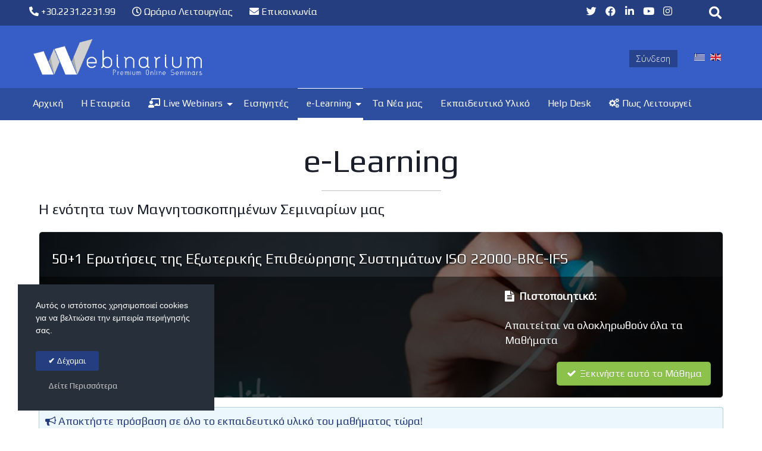

--- FILE ---
content_type: text/html; charset=utf-8
request_url: https://webinarium.gr/e-learning/pistopoiiseis-diapisteyseis/oi-erotiseis-einai-ekseidikevmenes-pano-stis-nees-ekdoseis-ton-systimaton-iso-22000-2018-brc-kai-ifs
body_size: 275256
content:
                                <!DOCTYPE html>
<html lang="el-GR" dir="ltr">
        
<head>
    
            <meta name="viewport" content="width=device-width, initial-scale=1.0">
        <meta http-equiv="X-UA-Compatible" content="IE=edge" />
        

        
            
         <meta charset="utf-8" />
	<base href="https://webinarium.gr/e-learning/pistopoiiseis-diapisteyseis/oi-erotiseis-einai-ekseidikevmenes-pano-stis-nees-ekdoseis-ton-systimaton-iso-22000-2018-brc-kai-ifs" />
	<meta name="keywords" content="Εξωτερικής Επιθεώρησης, Συστημάτων ISO 22000-BRC-IFS " />
	<meta name="viewport" content="width=device-width, initial-scale=1.0" />
	<meta name="robots" content="max-snippet:-1, max-image-preview:large, max-video-preview:-1" />
	<meta name="description" content="Οι ερωτήσεις είναι εξειδικευμένες πάνω στις νέες εκδόσεις των συστημάτων ISO 22000:2018, BRC και IFS." />
	<title>50+1 Ερωτήσεις της Εξωτερικής Επιθεώρησης Συστημάτων ISO 22000-BRC-IFS </title>
	<link href="https://webinarium.gr/anazitisi?format=opensearch" rel="search" title="Αναζήτηση Premium Online Seminars" type="application/opensearchdescription+xml" />
	<link href="/templates/g5_hydrogen/favicon.ico" rel="shortcut icon" type="image/vnd.microsoft.icon" />
	<link href="https://webinarium.gr/e-learning/pistopoiiseis-diapisteyseis/oi-erotiseis-einai-ekseidikevmenes-pano-stis-nees-ekdoseis-ton-systimaton-iso-22000-2018-brc-kai-ifs?tmpl=component" rel="canonical" />
	<link href="/components/com_guru/css/uikit.almost-flat.min.css" rel="stylesheet" />
	<link href="https://webinarium.gr/components/com_guru/css/guru.css" rel="stylesheet" />
	<link href="https://webinarium.gr/components/com_guru/css/custom.css" rel="stylesheet" />
	<link href="https://webinarium.gr/components/com_guru/css/tooltip.min.css" rel="stylesheet" />
	<link href="https://webinarium.gr/components/com_guru/css/font-awesome.min.css" rel="stylesheet" />
	<link href="https://webinarium.gr/components/com_guru/css/fontello.css" rel="stylesheet" />
	<link href="https://webinarium.gr/media/files/guru/guru_user_custom.css" rel="stylesheet" />
	<link href="/components/com_guru/css/tabs_css.css" rel="stylesheet" />
	<link href="/components/com_guru/css/tabs.css" rel="stylesheet" />
	<link href="/media/com_phocadownload/css/main/phocadownload.css?30b8fe7c9a66899588bd671caa38d90b" rel="stylesheet" />
	<link href="/media/plg_content_phocadownload/css/phocadownload.css?30b8fe7c9a66899588bd671caa38d90b" rel="stylesheet" />
	<link href="/media/plg_system_jcepro/site/css/content.min.css?86aa0286b6232c4a5b58f892ce080277" rel="stylesheet" />
	<link href="/plugins/system/maximenuckmobile/themes/custom/maximenuckmobile.css" rel="stylesheet" />
	<link href="/media/com_rstbox/css/engagebox.css?30b8fe7c9a66899588bd671caa38d90b" rel="stylesheet" />
	<link href="/modules/mod_openinghours/tmpl/style.css" rel="stylesheet" />
	<link href="/media/plg_engagebox_yesno/css/styles.css?30b8fe7c9a66899588bd671caa38d90b" rel="stylesheet" />
	<link href="/components/com_sppagebuilder/assets/css/animate.min.css" rel="stylesheet" />
	<link href="/components/com_sppagebuilder/assets/css/sppagebuilder.css" rel="stylesheet" />
	<link href="/modules/mod_favsocial/theme/bootstrap/favth-bootstrap.css" rel="stylesheet" />
	<link href="/modules/mod_favsocial/theme/css/favsocial.css" rel="stylesheet" />
	<link href="//use.fontawesome.com/releases/v5.1.0/css/all.css" rel="stylesheet" />
	<link href="/media/mod_eb_events/css/style.css?4.9.4" rel="stylesheet" />
	<link href="/media/com_eventbooking/assets/css/font-awesome.min.css" rel="stylesheet" />
	<link href="/media/com_eventbooking/assets/css/style.min.css?4.9.4" rel="stylesheet" />
	<link href="/media/com_eventbooking/assets/css/themes/sky.css?4.9.4" rel="stylesheet" />
	<link href="/media/com_eventbooking/assets/css/custom.css?1694417760" rel="stylesheet" />
	<link href="/modules/mod_maximenuck/themes/tabs/css/maximenuck.php?monid=maximenuck126" rel="stylesheet" />
	<link href="/media/com_maximenuck/assets/fontawesome.all.min.css" rel="stylesheet" />
	<link href="https://fonts.googleapis.com/css?family=Play" rel="stylesheet" />
	<link href="/components/com_sppagebuilder/assets/css/magnific-popup.css" rel="stylesheet" />
	<link href="/modules/mod_maximenuck/themes/tabs/css/maximenuck.php?monid=maximenuck179" rel="stylesheet" />
	<link href="https://fonts.googleapis.com/css?family=Open+Sans" rel="stylesheet" />
	<link href="/templates/g5_hydrogen/custom/uikit/css/uikit.min.css" rel="stylesheet" />
	<link href="/media/gantry5/engines/nucleus/css-compiled/nucleus.css" rel="stylesheet" />
	<link href="/templates/g5_hydrogen/custom/css-compiled/hydrogen_19.css" rel="stylesheet" />
	<link href="/media/gantry5/assets/css/bootstrap-gantry.css" rel="stylesheet" />
	<link href="/media/gantry5/engines/nucleus/css-compiled/joomla.css" rel="stylesheet" />
	<link href="/media/jui/css/icomoon.css" rel="stylesheet" />
	<link href="/media/gantry5/assets/css/font-awesome.min.css" rel="stylesheet" />
	<link href="/templates/g5_hydrogen/custom/css-compiled/hydrogen-joomla_19.css" rel="stylesheet" />
	<link href="/templates/g5_hydrogen/custom/css-compiled/custom_19.css" rel="stylesheet" />
	<link href="/templates/g5_hydrogen/custom/css/animate.min.css" rel="stylesheet" />
	<style>
.mobilebarmaximenuck { display: none; }
	@media only screen and (max-width:990px){
    #maximenuck179 { display: none !important; }
    .mobilebarmaximenuck { display: block; }
	.hidemenumobileck {display: none !important;}
     }.mobilebarmaximenuck { display: none; }
	@media only screen and (max-width:990px){
    #maximenuck126 { display: none !important; }
    .mobilebarmaximenuck { display: block; }
	.hidemenumobileck {display: none !important;}
    body { padding-top: 40px !important; } }.eb-32 .eb-dialog{--eb-max-width:530px;--eb-height:410px;--eb-padding:30px;--eb-border-radius:0;--eb-background-color:rgba(245, 245, 245, 1);--eb-text-color:rgba(51, 51, 51, 1);--eb-dialog-shadow:var(--eb-shadow-2);text-align:center;--eb-border-style:solid;--eb-border-color:rgba(55, 93, 198, 1);--eb-border-width:5px;--eb-overlay-enabled:0;--eb-bg-image-enabled:0;--eb-background-image:none;}.eb-32 .eb-close{--eb-close-button-inside:block;--eb-close-button-outside:none;--eb-close-button-icon:block;--eb-close-button-image:none;--eb-close-button-font-size:22px;--eb-close-button-color:rgba(174, 174, 174, 1);--eb-close-button-hover-color:rgba(128, 128, 128, 1);}.eb-32 .eb-dialog .eb-container{justify-content:center;min-height:100%;display:flex;flex-direction:column;}.eb-32.eb-inst{justify-content:center;align-items:center;}.eb-32 {
                --animation_duration: 400ms;

            }
        div.mod_search443 input[type="search"]{ width:auto; }.eb-35 .eb-dialog{--eb-max-width:100%;--eb-height:100%;--eb-padding:20px;--eb-border-radius:0;--eb-background-color:rgba(255, 255, 255, 0.99);--eb-text-color:rgba(23, 23, 23, 1);--eb-dialog-shadow:var(--eb-shadow-none);text-align:center;--eb-border-style:none;--eb-border-color:rgba(0, 0, 0, 0.4);--eb-border-width:1px;--eb-overlay-enabled:0;--eb-bg-image-enabled:0;--eb-background-image:none;}.eb-35 .eb-close{--eb-close-button-inside:block;--eb-close-button-outside:none;--eb-close-button-icon:block;--eb-close-button-image:none;--eb-close-button-font-size:60px;--eb-close-button-color:rgba(23, 23, 23, 1);--eb-close-button-hover-color:rgba(128, 128, 128, 1);}.eb-35 .eb-dialog .eb-container{justify-content:center;min-height:100%;display:flex;flex-direction:column;}.eb-35.eb-inst{justify-content:center;align-items:flex-start;}.eb-35 {
                --animation_duration: 300ms;

            }
        .eb-36 .eb-dialog{--eb-max-width:100%;--eb-height:155px;--eb-padding:20px;--eb-border-radius:0;--eb-background-color:rgba(255, 255, 255, 1);--eb-text-color:rgba(23, 23, 23, 1);--eb-dialog-shadow:var(--eb-shadow-none);text-align:center;--eb-border-style:none;--eb-border-color:rgba(0, 0, 0, 0.4);--eb-border-width:1px;--eb-overlay-enabled:0;--eb-bg-image-enabled:0;--eb-background-image:none;}.eb-36 .eb-close{--eb-close-button-inside:block;--eb-close-button-outside:none;--eb-close-button-icon:block;--eb-close-button-image:none;--eb-close-button-font-size:65px;--eb-close-button-color:rgba(240, 240, 240, 1);--eb-close-button-hover-color:rgba(199, 199, 199, 1);}.eb-36 .eb-dialog .eb-container{justify-content:center;min-height:100%;display:flex;flex-direction:column;}.eb-36.eb-inst{justify-content:center;align-items:flex-start;}.eb-36 {
                --animation_duration: 700ms;

            }
        .eb-37 .eb-dialog{--eb-max-width:100%;--eb-height:100%;--eb-padding:20px;--eb-border-radius:0;--eb-background-color:rgba(255, 255, 255, 0.99);--eb-text-color:rgba(23, 23, 23, 1);--eb-dialog-shadow:var(--eb-shadow-none);text-align:center;--eb-border-style:none;--eb-border-color:rgba(0, 0, 0, 0.4);--eb-border-width:1px;--eb-overlay-enabled:0;--eb-bg-image-enabled:0;--eb-background-image:none;}.eb-37 .eb-close{--eb-close-button-inside:block;--eb-close-button-outside:none;--eb-close-button-icon:block;--eb-close-button-image:none;--eb-close-button-font-size:60px;--eb-close-button-color:rgba(23, 23, 23, 1);--eb-close-button-hover-color:rgba(128, 128, 128, 1);}.eb-37 .eb-dialog .eb-container{justify-content:flex-start;min-height:100%;display:flex;flex-direction:column;}.eb-37.eb-inst{justify-content:center;align-items:flex-start;}.eb-37 {
                --animation_duration: 300ms;

            }
        .eb-38 .eb-dialog{--eb-max-width:100%;--eb-height:100%;--eb-padding:20px;--eb-border-radius:0;--eb-background-color:rgba(255, 255, 255, 0.99);--eb-text-color:rgba(23, 23, 23, 1);--eb-dialog-shadow:var(--eb-shadow-none);text-align:center;--eb-border-style:none;--eb-border-color:rgba(0, 0, 0, 0.4);--eb-border-width:1px;--eb-overlay-enabled:0;--eb-bg-image-enabled:0;--eb-background-image:none;}.eb-38 .eb-close{--eb-close-button-inside:block;--eb-close-button-outside:none;--eb-close-button-icon:block;--eb-close-button-image:none;--eb-close-button-font-size:60px;--eb-close-button-color:rgba(23, 23, 23, 1);--eb-close-button-hover-color:rgba(128, 128, 128, 1);}.eb-38 .eb-dialog .eb-container{justify-content:flex-start;min-height:100%;display:flex;flex-direction:column;}.eb-38.eb-inst{justify-content:center;align-items:flex-start;}.eb-38 {
                --animation_duration: 300ms;

            }
        .eb-39 .eb-dialog{--eb-max-width:330px;--eb-height:auto;--eb-padding:25px 30px;--eb-border-radius:0;--eb-background-color:rgba(38, 47, 58, 1);--eb-text-color:rgba(255, 255, 255, 1);--eb-dialog-shadow:var(--eb-shadow-none);--eb-border-style:none;--eb-border-color:rgba(46, 198, 100, 1);--eb-border-width:15px;--eb-overlay-enabled:0;--eb-bg-image-enabled:0;--eb-background-image:none;}.eb-39.eb-inst{--eb-margin:30px;justify-content:flex-start;align-items:flex-end;}.eb-39 .eb-close{--eb-close-button-inside:none;--eb-close-button-outside:none;--eb-close-button-icon:block;--eb-close-button-image:none;--eb-close-button-font-size:22px;--eb-close-button-color:rgba(174, 174, 174, 1);--eb-close-button-hover-color:rgba(128, 128, 128, 1);}.eb-39 {
                --animation_duration: 300ms;

            }
        .eboxCookieLaw .ebox-yn-headline {
    text-align: left;
}
.eboxCookieLaw .ebox-ys-buttons {
   justify-content: flex-start;
   -webkit-justify-content: flex-start;
}
.eboxCookieLaw  .ebox-ys-buttons > a:first-child:before {
    content: "\2714";
    font-weight: bold;
}div.mod_search443 input[type="search"]{ width:auto; }
div#maximenuck126 ul.maximenuck li.maximenuck.parent.item647 > a:after, div#maximenuck126 ul.maximenuck li.maximenuck.parent.item647 > span.separator:after { border-left-color: #ffffff !important;color: #ffffff !important;display:block;position:absolute;} 
div#maximenuck126 ul.maximenuck li.maximenuck.item647.level2, 
div#maximenuck126 ul.maximenuck2 li.maximenuck.item647.level2{ background: #375dc6 !important;background-color: #375dc6 !important;border-top: #375dc6 1px solid  !important;border-right: #375dc6 1px solid  !important;border-bottom: #375dc6 1px solid  !important;border-left: #375dc6 1px solid  !important; } 
div#maximenuck126 ul.maximenuck li.maximenuck.item647.level2 > a.maximenuck span.titreck, div#maximenuck126 ul.maximenuck li.maximenuck.item647.level2.headingck > span.separator span.titreck, div#maximenuck126 ul.maximenuck li.maximenuck.item647.level2.headingck > .nav-header span.titreck,
div#maximenuck126 ul.maximenuck2 li.maximenuck.item647.level2 > a.maximenuck span.titreck, div#maximenuck126 li.maximenuck.item647.level2.headingck > span.separator span.titreck, div#maximenuck126 li.maximenuck.item647.level2.headingck > .nav-header span.titreck { color: #ffffff !important; } 
div#maximenuck126 ul.maximenuck li.maximenuck.parent.item648 > a:after, div#maximenuck126 ul.maximenuck li.maximenuck.parent.item648 > span.separator:after { border-left-color: #ffffff !important;color: #ffffff !important;display:block;position:absolute;} 
div#maximenuck126 ul.maximenuck li.maximenuck.item648.level2, 
div#maximenuck126 ul.maximenuck2 li.maximenuck.item648.level2{ background: #375dc6 !important;background-color: #375dc6 !important;border-top: #375dc6 1px solid  !important;border-right: #375dc6 1px solid  !important;border-bottom: #375dc6 1px solid  !important;border-left: #375dc6 1px solid  !important; } 
div#maximenuck126 ul.maximenuck li.maximenuck.item648.level2 > a.maximenuck span.titreck, div#maximenuck126 ul.maximenuck li.maximenuck.item648.level2.headingck > span.separator span.titreck, div#maximenuck126 ul.maximenuck li.maximenuck.item648.level2.headingck > .nav-header span.titreck,
div#maximenuck126 ul.maximenuck2 li.maximenuck.item648.level2 > a.maximenuck span.titreck, div#maximenuck126 li.maximenuck.item648.level2.headingck > span.separator span.titreck, div#maximenuck126 li.maximenuck.item648.level2.headingck > .nav-header span.titreck { color: #ffffff !important; } 
div#maximenuck126 ul.maximenuck li.maximenuck.parent.item3730 > a:after, div#maximenuck126 ul.maximenuck li.maximenuck.parent.item3730 > span.separator:after { border-left-color: #ffffff !important;color: #ffffff !important;display:block;position:absolute;} 
div#maximenuck126 ul.maximenuck li.maximenuck.item3730.level2, 
div#maximenuck126 ul.maximenuck2 li.maximenuck.item3730.level2{ background: #375dc6 !important;background-color: #375dc6 !important;border-top: #375dc6 1px solid  !important;border-right: #375dc6 1px solid  !important;border-bottom: #375dc6 1px solid  !important;border-left: #375dc6 1px solid  !important; } 
div#maximenuck126 ul.maximenuck li.maximenuck.item3730.level2 > a.maximenuck span.titreck, div#maximenuck126 ul.maximenuck li.maximenuck.item3730.level2.headingck > span.separator span.titreck, div#maximenuck126 ul.maximenuck li.maximenuck.item3730.level2.headingck > .nav-header span.titreck,
div#maximenuck126 ul.maximenuck2 li.maximenuck.item3730.level2 > a.maximenuck span.titreck, div#maximenuck126 li.maximenuck.item3730.level2.headingck > span.separator span.titreck, div#maximenuck126 li.maximenuck.item3730.level2.headingck > .nav-header span.titreck { color: #ffffff !important; } 
div#maximenuck126 ul.maximenuck li.maximenuck.parent.item3731 > a:after, div#maximenuck126 ul.maximenuck li.maximenuck.parent.item3731 > span.separator:after { border-left-color: #ffffff !important;color: #ffffff !important;display:block;position:absolute;} 
div#maximenuck126 ul.maximenuck li.maximenuck.item3731.level2 > a.maximenuck span.titreck, div#maximenuck126 ul.maximenuck li.maximenuck.item3731.level2.headingck > span.separator span.titreck, div#maximenuck126 ul.maximenuck li.maximenuck.item3731.level2.headingck > .nav-header span.titreck,
div#maximenuck126 ul.maximenuck2 li.maximenuck.item3731.level2 > a.maximenuck span.titreck, div#maximenuck126 li.maximenuck.item3731.level2.headingck > span.separator span.titreck, div#maximenuck126 li.maximenuck.item3731.level2.headingck > .nav-header span.titreck { color: #ffffff !important; } div#maximenuck126 .titreck-text {
	flex: 1;
}
@media screen and (max-width: 990px) {div#maximenuck126 ul.maximenuck li.maximenuck.nomobileck, div#maximenuck126 .maxipushdownck ul.maximenuck2 li.maximenuck.nomobileck { display: none !important; }
	div#maximenuck126.maximenuckh {
        height: auto !important;
    }
	
	div#maximenuck126.maximenuckh li.maxiFancybackground {
		display: none !important;
	}

    div#maximenuck126.maximenuckh ul:not(.noresponsive) {
        height: auto !important;
        padding-left: 0 !important;
        /*padding-right: 0 !important;*/
    }

    div#maximenuck126.maximenuckh ul:not(.noresponsive) li {
        float :none !important;
        width: 100% !important;
		box-sizing: border-box;
        /*padding-right: 0 !important;*/
		padding-left: 0 !important;
		padding-right: 0 !important;
        margin-right: 0 !important;
    }

    div#maximenuck126.maximenuckh ul:not(.noresponsive) li > div.floatck {
        width: 100% !important;
		box-sizing: border-box;
		right: 0 !important;
		left: 0 !important;
		margin-left: 0 !important;
		position: relative !important;
		/*display: none;
		height: auto !important;*/
    }
	
	div#maximenuck126.maximenuckh ul:not(.noresponsive) li:hover > div.floatck {
		position: relative !important;
		margin-left: 0 !important;
    }

    div#maximenuck126.maximenuckh ul:not(.noresponsive) div.floatck div.maximenuck2 {
        width: 100% !important;
    }

    div#maximenuck126.maximenuckh ul:not(.noresponsive) div.floatck div.floatck {
        width: 100% !important;
        margin: 20px 0 0 0 !important;
    }
	
	div#maximenuck126.maximenuckh ul:not(.noresponsive) div.floatck div.maxidrop-main {
        width: 100% !important;
    }

    div#maximenuck126.maximenuckh ul:not(.noresponsive) li.maximenucklogo img {
        display: block !important;
        margin-left: auto !important;
        margin-right: auto !important;
        float: none !important;
    }
	
	
	/* for vertical menu  */
	div#maximenuck126.maximenuckv {
        height: auto !important;
    }
	
	div#maximenuck126.maximenuckh li.maxiFancybackground {
		display: none !important;
	}

    div#maximenuck126.maximenuckv ul:not(.noresponsive) {
        height: auto !important;
        padding-left: 0 !important;
        /*padding-right: 0 !important;*/
    }

    div#maximenuck126.maximenuckv ul:not(.noresponsive) li {
        float :none !important;
        width: 100% !important;
        /*padding-right: 0 !important;*/
		padding-left: 0 !important;
        margin-right: 0 !important;
    }

    div#maximenuck126.maximenuckv ul:not(.noresponsive) li > div.floatck {
        width: 100% !important;
		right: 0 !important;
		margin-left: 0 !important;
		margin-top: 0 !important;
		position: relative !important;
		left: 0 !important;
		/*display: none;
		height: auto !important;*/
    }
	
	div#maximenuck126.maximenuckv ul:not(.noresponsive) li:hover > div.floatck {
		position: relative !important;
		margin-left: 0 !important;
    }

    div#maximenuck126.maximenuckv ul:not(.noresponsive) div.floatck div.maximenuck2 {
        width: 100% !important;
    }

    div#maximenuck126.maximenuckv ul:not(.noresponsive) div.floatck div.floatck {
        width: 100% !important;
        margin: 20px 0 0 0 !important;
    }
	
	div#maximenuck126.maximenuckv ul:not(.noresponsive) div.floatck div.maxidrop-main {
        width: 100% !important;
    }

    div#maximenuck126.maximenuckv ul:not(.noresponsive) li.maximenucklogo img {
        display: block !important;
        margin-left: auto !important;
        margin-right: auto !important;
        float: none !important;
    }
}
	
@media screen and (min-width: 991px) {
	div#maximenuck126 ul.maximenuck li.maximenuck.nodesktopck, div#maximenuck126 .maxipushdownck ul.maximenuck2 li.maximenuck.nodesktopck { display: none !important; }
}/*---------------------------------------------
---	 WCAG				                ---
----------------------------------------------*/
#maximenuck126.maximenuck-wcag-active .maximenuck-toggler-anchor ~ ul {
    display: block !important;
}

#maximenuck126 .maximenuck-toggler-anchor {
	height: 0;
	opacity: 0;
	overflow: hidden;
	display: none;
}div#maximenuck126 li > a, div#maximenuck126 li > span { font-family: 'Play';}
div#maximenuck126.maximenuckh ul.maximenuck div.floatck, div#maximenuck126.maximenuckh ul.maximenuck li.maximenuck div.floatck { margin-top: 5px; } 
div#maximenuck126.maximenuckh ul.maximenuck li.maximenuck div.floatck div.floatck { margin-left: 258px; } 
div#maximenuck126.maximenuckh ul.maximenuck li.maximenuck div.floatck div.floatck { margin-top: 400px; } 
div#maximenuck126.maximenuckh ul.maximenuck li.maximenuck.level1 li.maximenuck.parent > a:after, div#maximenuck126.maximenuckh ul.maximenuck li.maximenuck.level1 li.maximenuck.parent > span.separator:after,
	div#maximenuck126 .maxipushdownck li.maximenuck.parent > a:after, div#maximenuck126 .maxipushdownck li.maximenuck.parent > span.separator:after { border-left-color: #171717;color: #171717;} 
div#maximenuck126.maximenuckh ul.maximenuck li.maximenuck.level1 li.maximenuck.parent:hover > a:after, div#maximenuck126.maximenuckh ul.maximenuck li.maximenuck.level1 li.maximenuck.parent:hover > span.separator:after,
	div#maximenuck126 .maxipushdownck li.maximenuck.parent:hover > a:after, div#maximenuck126 .maxipushdownck li.maximenuck.parent:hover > span.separator:after { border-color: transparent transparent transparent #242424;color: #242424;} 
div#maximenuck126.maximenuckh ul.maximenuck { background: rgba(55,93,198,0);background-color: rgba(55,93,198,0);border-top: none; } 
div#maximenuck126.maximenuckh ul.maximenuck li.maximenuck.level1, div#maximenuck126.maximenuckh ul.maximenuck li.maximenuck.level1.parent { background: rgba(48,80,171,0);background-color: rgba(48,80,171,0);border-top: none; } 
div#maximenuck126.maximenuckh ul.maximenuck li.maximenuck.level1 > a, div#maximenuck126.maximenuckh ul.maximenuck li.maximenuck.level1 > span.separator { padding-top: 14px;padding-bottom: 14px; } 
div#maximenuck126.maximenuckh ul.maximenuck li.maximenuck.level1 > a span.titreck, div#maximenuck126.maximenuckh ul.maximenuck li.maximenuck.level1 > span.separator span.titreck { font-size: 16px; } 
div#maximenuck126.maximenuckh ul.maximenuck li.maximenuck.level1.active, div#maximenuck126.maximenuckh ul.maximenuck li.maximenuck.level1.parent.active, 
div#maximenuck126.maximenuckh ul.maximenuck li.maximenuck.level1:hover, div#maximenuck126.maximenuckh ul.maximenuck li.maximenuck.level1.parent:hover { background: rgba(48,80,171,0);background-color: rgba(48,80,171,0); } 
div#maximenuck126.maximenuckh ul.maximenuck li.maximenuck.level1.active > a, div#maximenuck126.maximenuckh ul.maximenuck li.maximenuck.level1.active > span, 
div#maximenuck126.maximenuckh ul.maximenuck li.maximenuck.level1:hover > a, div#maximenuck126.maximenuckh ul.maximenuck li.maximenuck.level1:hover > span.separator {  } 
div#maximenuck126.maximenuckh ul.maximenuck li.maximenuck div.floatck, div#maximenuck126.maximenuckh ul.maximenuck li.maximenuck div.floatck div.floatck,
div#maximenuck126 .maxipushdownck div.floatck { background: #EDEDED;background-color: #EDEDED;-moz-box-shadow: 0px 0px 2px 2px #CCCCCC;-webkit-box-shadow: 0px 0px 2px 2px #CCCCCC;box-shadow: 0px 0px 2px 2px #CCCCCC; } 
div#maximenuck126.maximenuckh ul.maximenuck li.maximenuck.level1 li.maximenuck:not(.headingck), div#maximenuck126 li.maximenuck.maximenuflatlistck:not(.level1):not(.headingck),
div#maximenuck126 .maxipushdownck li.maximenuck:not(.headingck) { background: #EDEDED;background-color: #EDEDED;border-top: none;border-bottom: #CCCCCC 1px solid ; } 
div#maximenuck126.maximenuckh ul.maximenuck li.maximenuck.level1 li.maximenuck:not(.headingck) > a, div#maximenuck126 li.maximenuck.maximenuflatlistck:not(.level1):not(.headingck) > a,
div#maximenuck126 .maxipushdownck li.maximenuck:not(.headingck) > a, div#maximenuck126.maximenuckh ul.maximenuck li.maximenuck.level1 li.maximenuck:not(.headingck) > span.separator, div#maximenuck126 li.maximenuck.maximenuflatlistck:not(.level1):not(.headingck) > span.separator,
div#maximenuck126 .maxipushdownck li.maximenuck:not(.headingck) > span.separator {  } 
div#maximenuck126.maximenuckh ul.maximenuck li.maximenuck.level1 li.maximenuck > a span.titreck, div#maximenuck126.maximenuckh ul.maximenuck li.maximenuck.level1 li.maximenuck > span.separator span.titreck, div#maximenuck126 li.maximenuck.maximenuflatlistck:not(.level1) span.titreck,
div#maximenuck126 .maxipushdownck li.maximenuck > a span.titreck, div#maximenuck126 .maxipushdownck li.maximenuck > span.separator span.titreck { color: #171717;font-size: 16px; } 
div#maximenuck126.maximenuckh ul.maximenuck li.maximenuck.level2.active:not(.headingck), div#maximenuck126.maximenuckh ul.maximenuck li.maximenuck.level2.parent.active:not(.headingck), div#maximenuck126 li.maximenuck.maximenuflatlistck.active:not(.level1):not(.headingck),
div#maximenuck126 ul.maximenuck li.maximenuck.level1 li.maximenuck:not(.headingck):hover, div#maximenuck126 li.maximenuck.maximenuflatlistck:hover:not(.level1):not(.headingck):hover,
div#maximenuck126 .maxipushdownck li.maximenuck:not(.headingck):hover { background: #FFFFFF;background-color: #FFFFFF;border-top: none; } 
div#maximenuck126.maximenuckh ul.maximenuck li.maximenuck.level2.active:not(.headingck), div#maximenuck126.maximenuckh ul.maximenuck li.maximenuck.level2.parent.active:not(.headingck), div#maximenuck126 li.maximenuck.maximenuflatlistck.active:not(.level1):not(.headingck),
div#maximenuck126 ul.maximenuck li.maximenuck.level1 li.maximenuck:not(.headingck):hover > a, div#maximenuck126 li.maximenuck.maximenuflatlistck:hover:not(.level1):not(.headingck):hover > a,
div#maximenuck126 .maxipushdownck li.maximenuck:not(.headingck):hover > a, div#maximenuck126 ul.maximenuck li.maximenuck.level1 li.maximenuck:not(.headingck):hover > span.separator, div#maximenuck126 li.maximenuck.maximenuflatlistck:hover:not(.level1):not(.headingck):hover > span.separator,
div#maximenuck126 .maxipushdownck li.maximenuck:not(.headingck):hover > span.separator {  } 
div#maximenuck126.maximenuckh ul.maximenuck li.maximenuck.level2.active > a span.titreck, div#maximenuck126.maximenuckh ul.maximenuck li.maximenuck.level2.active > span.separator span.titreck, div#maximenuck126 li.maximenuck.maximenuflatlistck.active:not(.level1) span.titreck,
div#maximenuck126.maximenuckh ul.maximenuck li.maximenuck.level1 li.maximenuck:hover > a span.titreck, div#maximenuck126.maximenuckh ul.maximenuck li.maximenuck.level1 li.maximenuck:hover > span.separator span.titreck, div#maximenuck126 li.maximenuck.maximenuflatlistck:hover:not(.level1) span.titreck,
div#maximenuck126 .maxipushdownck li.maximenuck:hover > a span.titreck, div#maximenuck126 .maxipushdownck li.maximenuck:hover > span.separator span.titreck { color: #242424; } 
div#maximenuck126.maximenuckh ul.maximenuck ul.maximenuck2 li.maximenuck > .nav-header,
div#maximenuck126 .maxipushdownck ul.maximenuck2 li.maximenuck > .nav-header { background: #375DC6 !important;background-color: #375DC6 !important; } 
div#maximenuck126.maximenuckh ul.maximenuck ul.maximenuck2 li.maximenuck > .nav-header span.titreck,
div#maximenuck126 .maxipushdownck ul.maximenuck2 li.maximenuck > .nav-header span.titreck { color: #FFFFFF !important; } #maximenuck126 li.maximenuck.level1 > * > span.titreck {
	display: flex;
	flex-direction: row;
}

#maximenuck126 ul.maximenuck li.maximenuck.level2 span.titreck {
	display: flex;
	flex-direction: row;
	margin-right: 5px;
}

#maximenuck126 .maximenuiconck {
	align-self: center;
	margin-right: 5px;
}

#maximenuck126 li.maximenuck.level1 {
	vertical-align: top;
}div#maximenuck179 .titreck-text {
	flex: 1;
}
@media screen and (max-width: 990px) {div#maximenuck179 ul.maximenuck li.maximenuck.nomobileck, div#maximenuck179 .maxipushdownck ul.maximenuck2 li.maximenuck.nomobileck { display: none !important; }
	div#maximenuck179.maximenuckh {
        height: auto !important;
    }
	
	div#maximenuck179.maximenuckh li.maxiFancybackground {
		display: none !important;
	}

    div#maximenuck179.maximenuckh ul:not(.noresponsive) {
        height: auto !important;
        padding-left: 0 !important;
        /*padding-right: 0 !important;*/
    }

    div#maximenuck179.maximenuckh ul:not(.noresponsive) li {
        float :none !important;
        width: 100% !important;
		box-sizing: border-box;
        /*padding-right: 0 !important;*/
		padding-left: 0 !important;
		padding-right: 0 !important;
        margin-right: 0 !important;
    }

    div#maximenuck179.maximenuckh ul:not(.noresponsive) li > div.floatck {
        width: 100% !important;
		box-sizing: border-box;
		right: 0 !important;
		left: 0 !important;
		margin-left: 0 !important;
		position: relative !important;
		/*display: none;
		height: auto !important;*/
    }
	
	div#maximenuck179.maximenuckh ul:not(.noresponsive) li:hover > div.floatck {
		position: relative !important;
		margin-left: 0 !important;
    }

    div#maximenuck179.maximenuckh ul:not(.noresponsive) div.floatck div.maximenuck2 {
        width: 100% !important;
    }

    div#maximenuck179.maximenuckh ul:not(.noresponsive) div.floatck div.floatck {
        width: 100% !important;
        margin: 20px 0 0 0 !important;
    }
	
	div#maximenuck179.maximenuckh ul:not(.noresponsive) div.floatck div.maxidrop-main {
        width: 100% !important;
    }

    div#maximenuck179.maximenuckh ul:not(.noresponsive) li.maximenucklogo img {
        display: block !important;
        margin-left: auto !important;
        margin-right: auto !important;
        float: none !important;
    }
	
	
	/* for vertical menu  */
	div#maximenuck179.maximenuckv {
        height: auto !important;
    }
	
	div#maximenuck179.maximenuckh li.maxiFancybackground {
		display: none !important;
	}

    div#maximenuck179.maximenuckv ul:not(.noresponsive) {
        height: auto !important;
        padding-left: 0 !important;
        /*padding-right: 0 !important;*/
    }

    div#maximenuck179.maximenuckv ul:not(.noresponsive) li {
        float :none !important;
        width: 100% !important;
        /*padding-right: 0 !important;*/
		padding-left: 0 !important;
        margin-right: 0 !important;
    }

    div#maximenuck179.maximenuckv ul:not(.noresponsive) li > div.floatck {
        width: 100% !important;
		right: 0 !important;
		margin-left: 0 !important;
		margin-top: 0 !important;
		position: relative !important;
		left: 0 !important;
		/*display: none;
		height: auto !important;*/
    }
	
	div#maximenuck179.maximenuckv ul:not(.noresponsive) li:hover > div.floatck {
		position: relative !important;
		margin-left: 0 !important;
    }

    div#maximenuck179.maximenuckv ul:not(.noresponsive) div.floatck div.maximenuck2 {
        width: 100% !important;
    }

    div#maximenuck179.maximenuckv ul:not(.noresponsive) div.floatck div.floatck {
        width: 100% !important;
        margin: 20px 0 0 0 !important;
    }
	
	div#maximenuck179.maximenuckv ul:not(.noresponsive) div.floatck div.maxidrop-main {
        width: 100% !important;
    }

    div#maximenuck179.maximenuckv ul:not(.noresponsive) li.maximenucklogo img {
        display: block !important;
        margin-left: auto !important;
        margin-right: auto !important;
        float: none !important;
    }
}
	
@media screen and (min-width: 991px) {
	div#maximenuck179 ul.maximenuck li.maximenuck.nodesktopck, div#maximenuck179 .maxipushdownck ul.maximenuck2 li.maximenuck.nodesktopck { display: none !important; }
}/*---------------------------------------------
---	 WCAG				                ---
----------------------------------------------*/
#maximenuck179.maximenuck-wcag-active .maximenuck-toggler-anchor ~ ul {
    display: block !important;
}

#maximenuck179 .maximenuck-toggler-anchor {
	height: 0;
	opacity: 0;
	overflow: hidden;
	display: none;
}div#maximenuck179 li > a, div#maximenuck179 li > span { font-family: 'Open Sans';}
div#maximenuck179 ul.maximenuck li.maximenuck div.floatck div.floatck { margin-left: 258px; } 
div#maximenuck179 ul.maximenuck li.maximenuck.level1 li.maximenuck.parent > a:after, div#maximenuck179 ul.maximenuck li.maximenuck.level1 li.maximenuck.parent > span.separator:after,
	div#maximenuck179 .maxipushdownck li.maximenuck.parent > a:after, div#maximenuck179 .maxipushdownck li.maximenuck.parent > span.separator:after { border-left-color: #FFFFFF;color: #FFFFFF;} 
div#maximenuck179 ul.maximenuck li.maximenuck.level1 li.maximenuck.parent:hover > a:after, div#maximenuck179 ul.maximenuck li.maximenuck.level1 li.maximenuck.parent:hover > span.separator:after,
	div#maximenuck179 .maxipushdownck li.maximenuck.parent:hover > a:after, div#maximenuck179 .maxipushdownck li.maximenuck.parent:hover > span.separator:after { border-color: transparent transparent transparent #4F4F4F;color: #4F4F4F;} 
div#maximenuck179 ul.maximenuck { background: rgba(55,93,198,0);background-color: rgba(55,93,198,0);border-top: none;text-align: right; } 
div#maximenuck179 ul.maximenuck li.maximenuck.level1, div#maximenuck179 ul.maximenuck li.maximenuck.level1.parent { background: rgba(48,80,171,0);background-color: rgba(48,80,171,0);border-top: none; } 
div#maximenuck179 ul.maximenuck li.maximenuck.level1 > a, div#maximenuck179 ul.maximenuck li.maximenuck.level1 > span.separator {  } 
div#maximenuck179 ul.maximenuck li.maximenuck.level1.active, div#maximenuck179 ul.maximenuck li.maximenuck.level1.parent.active, 
div#maximenuck179 ul.maximenuck li.maximenuck.level1:hover, div#maximenuck179 ul.maximenuck li.maximenuck.level1.parent:hover { background: rgba(48,80,171,0);background-color: rgba(48,80,171,0); } 
div#maximenuck179 ul.maximenuck li.maximenuck.level1.active > a, div#maximenuck179 ul.maximenuck li.maximenuck.level1.active > span, 
div#maximenuck179 ul.maximenuck li.maximenuck.level1:hover > a, div#maximenuck179 ul.maximenuck li.maximenuck.level1:hover > span.separator {  } 
div#maximenuck179 ul.maximenuck li.maximenuck div.floatck, div#maximenuck179 ul.maximenuck li.maximenuck div.floatck div.floatck,
div#maximenuck179 .maxipushdownck div.floatck { background: #3961CF;background-color: #3961CF;-moz-box-shadow: 0px 0px 9px 1px #2B2B2B;-webkit-box-shadow: 0px 0px 9px 1px #2B2B2B;box-shadow: 0px 0px 9px 1px #2B2B2B;border-top: none; } 
div#maximenuck179 ul.maximenuck li.maximenuck.level1 li.maximenuck:not(.headingck), div#maximenuck179 li.maximenuck.maximenuflatlistck:not(.level1):not(.headingck),
div#maximenuck179 .maxipushdownck li.maximenuck:not(.headingck) { background: #375DC6;background-color: #375DC6;border-top: none; } 
div#maximenuck179 ul.maximenuck li.maximenuck.level1 li.maximenuck:not(.headingck) > a, div#maximenuck179 li.maximenuck.maximenuflatlistck:not(.level1):not(.headingck) > a,
div#maximenuck179 .maxipushdownck li.maximenuck:not(.headingck) > a, ndiv#maximenuck179 ul.maximenuck li.maximenuck.level1 li.maximenuck:not(.headingck) > span.separator, div#maximenuck179 li.maximenuck.maximenuflatlistck:not(.level1):not(.headingck) > span.separator,
div#maximenuck179 .maxipushdownck li.maximenuck:not(.headingck) > span.separator {  } 
div#maximenuck179 ul.maximenuck li.maximenuck.level1 li.maximenuck > a span.titreck, div#maximenuck179 ul.maximenuck li.maximenuck.level1 li.maximenuck > span.separator span.titreck, div#maximenuck179 li.maximenuck.maximenuflatlistck:not(.level1) span.titreck,
div#maximenuck179 .maxipushdownck li.maximenuck > a span.titreck, div#maximenuck179 .maxipushdownck li.maximenuck > span.separator span.titreck { color: #FFFFFF; } 
div#maximenuck179 ul.maximenuck li.maximenuck.level2.active:not(.headingck), div#maximenuck179 ul.maximenuck li.maximenuck.level2.parent.active:not(.headingck), div#maximenuck179 li.maximenuck.maximenuflatlistck.active:not(.level1):not(.headingck),
div#maximenuck179 ul.maximenuck li.maximenuck.level1 li.maximenuck:not(.headingck):hover, div#maximenuck179 li.maximenuck.maximenuflatlistck:hover:not(.level1):not(.headingck):hover,
div#maximenuck179 .maxipushdownck li.maximenuck:not(.headingck):hover { background: #FFFFFF;background-color: #FFFFFF;border-top: none; } 
div#maximenuck179 ul.maximenuck li.maximenuck.level2.active:not(.headingck), div#maximenuck179 ul.maximenuck li.maximenuck.level2.parent.active:not(.headingck), div#maximenuck179 li.maximenuck.maximenuflatlistck.active:not(.level1):not(.headingck),
div#maximenuck179 ul.maximenuck li.maximenuck.level1 li.maximenuck:not(.headingck):hover > a, div#maximenuck179 li.maximenuck.maximenuflatlistck:hover:not(.level1):not(.headingck):hover > a,
div#maximenuck179 .maxipushdownck li.maximenuck:not(.headingck):hover > a, div#maximenuck179 ul.maximenuck li.maximenuck.level1 li.maximenuck:not(.headingck):hover > span.separator, div#maximenuck179 li.maximenuck.maximenuflatlistck:hover:not(.level1):not(.headingck):hover > span.separator,
div#maximenuck179 .maxipushdownck li.maximenuck:not(.headingck):hover > span.separator {  } 
div#maximenuck179 ul.maximenuck li.maximenuck.level2.active > a span.titreck, div#maximenuck179 ul.maximenuck li.maximenuck.level2.active > span.separator span.titreck, div#maximenuck179 li.maximenuck.maximenuflatlistck.active:not(.level1) span.titreck,
div#maximenuck179 ul.maximenuck li.maximenuck.level1 li.maximenuck:hover > a span.titreck, div#maximenuck179 ul.maximenuck li.maximenuck.level1 li.maximenuck:hover > span.separator span.titreck, div#maximenuck179 li.maximenuck.maximenuflatlistck:hover:not(.level1) span.titreck,
div#maximenuck179 .maxipushdownck li.maximenuck:hover > a span.titreck, div#maximenuck179 .maxipushdownck li.maximenuck:hover > span.separator span.titreck { color: #4F4F4F; } 
div#maximenuck179 ul.maximenuck ul.maximenuck2 li.maximenuck > .nav-header,
div#maximenuck179 .maxipushdownck ul.maximenuck2 li.maximenuck > .nav-header { background: #375DC6 !important;background-color: #375DC6 !important; } 
div#maximenuck179 ul.maximenuck ul.maximenuck2 li.maximenuck > .nav-header span.titreck,
div#maximenuck179 .maxipushdownck ul.maximenuck2 li.maximenuck > .nav-header span.titreck { color: #FFFFFF !important; } 
        #g-navigation {
            /* Needed for Safari (Mac) */
            width: 100%;
        }

        #g-navigation.g-fixed-active {
            position: fixed;
            width: 100%;
            top: 0;
            z-index: 1003;
            left: 0;
            -webkit-transition: all 0.5s;
            -moz-transition: all 0.5s;
            -ms-transition: all 0.5s;
            -o-transition: all 0.5s;
            transition: all 0.5s;
        }

        .animated {
          -webkit-transition: transform 200ms linear;
          -moz-transition: transform 200ms linear;
          -ms-transition: transform 200ms linear;
          -o-transition: transform 200ms linear;
          transition: transform 200ms linear;
        }

        .slideDown {
          -webkit-transform: translateY(0%);
          -moz-transform: translateY(0%);
          -ms-transform: translateY(0%);
          -o-transform: translateY(0%);
          transform: translateY(0%);
        }

        .slideUp {
          -webkit-transform: translateY(-100%);
          -moz-transform: translateY(-100%);
          -ms-transform: translateY(-100%);
          -o-transform: translateY(-100%);
          transform: translateY(-100%);
        }

        .animated {
          -webkit-animation-duration: 0.5s;
          -moz-animation-duration: 0.5s;
          -ms-animation-duration: 0.5s;
          -o-animation-duration: 0.5s;
          animation-duration: 0.5s;
          -webkit-animation-fill-mode: both;
          -moz-animation-fill-mode: both;
          -ms-animation-fill-mode: both;
          -o-animation-fill-mode: both;
          animation-fill-mode: both;
        }

        @-webkit-keyframes slideDown {
            0% {
                -webkit-transform: translateY(-100%);
            }

            100% {
                -webkit-transform: translateY(0);
            }
        }

        @-moz-keyframes slideDown {
            0% {
                -moz-transform: translateY(-100%);
            }

            100% {
                -moz-transform: translateY(0);
            }
        }

        @-o-keyframes slideDown {
            0% {
                -o-transform: translateY(-100%);
            }

            100% {
                -o-transform: translateY(0);
            }
        }

        @keyframes slideDown {
            0% {
                transform: translateY(-100%);
            }

            100% {
                transform: translateY(0);
            }
        }

        .animated.slideDown {
            -webkit-animation-name: slideDown;
            -moz-animation-name: slideDown;
            -o-animation-name: slideDown;
            animation-name: slideDown;
        }

        @-webkit-keyframes slideUp {
            0% {
                -webkit-transform: translateY(0);
            }

            100% {
                -webkit-transform: translateY(-100%);
            }
        }

        @-moz-keyframes slideUp {
            0% {
                -moz-transform: translateY(0);
            }

            100% {
                -moz-transform: translateY(-100%);
            }
        }

        @-o-keyframes slideUp {
            0% {
                -o-transform: translateY(0);
            }

            100% {
                -o-transform: translateY(-100%);
            }
        }

        @keyframes slideUp {
            0% {
                transform: translateY(0);
            }

            100% {
                transform: translateY(-100%);
            }
        }

        .animated.slideUp {
            -webkit-animation-name: slideUp;
            -moz-animation-name: slideUp;
            -o-animation-name: slideUp;
            animation-name: slideUp;
        }

        @-webkit-keyframes swingInX {
            0% {
                -webkit-transform: perspective(400px) rotateX(-90deg);
            }
            
            100% {
                -webkit-transform: perspective(400px) rotateX(0deg);
            }
        }

        @-moz-keyframes swingInX {
            0% {
                -moz-transform: perspective(400px) rotateX(-90deg);
            }

            100% {
                -moz-transform: perspective(400px) rotateX(0deg);
            }
        }

        @-o-keyframes swingInX {
            0% {
                -o-transform: perspective(400px) rotateX(-90deg);
            }
            
            100% {
                -o-transform: perspective(400px) rotateX(0deg);
            }
        }

        @keyframes swingInX {
            0% {
                transform: perspective(400px) rotateX(-90deg);
            }
            
            100% {
                transform: perspective(400px) rotateX(0deg);
            }
        }

        .animated.swingInX {
            -webkit-transform-origin: top;
            -moz-transform-origin: top;
            -ie-transform-origin: top;
            -o-transform-origin: top;
            transform-origin: top;
          
            -webkit-backface-visibility: visible !important;
            -webkit-animation-name: swingInX;
            -moz-backface-visibility: visible !important;
            -moz-animation-name: swingInX;
            -o-backface-visibility: visible !important;
            -o-animation-name: swingInX;
            backface-visibility: visible !important;
            animation-name: swingInX;
        }

        @-webkit-keyframes swingOutX {
            0% {
                -webkit-transform: perspective(400px) rotateX(0deg);
            }
          100% {
                -webkit-transform: perspective(400px) rotateX(-90deg);
            }
        }

        @-moz-keyframes swingOutX {
            0% {
                -moz-transform: perspective(400px) rotateX(0deg);
            }
          100% {
                -moz-transform: perspective(400px) rotateX(-90deg);
            }
        }

        @-o-keyframes swingOutX {
            0% {
                -o-transform: perspective(400px) rotateX(0deg);
            }
          100% {
                -o-transform: perspective(400px) rotateX(-90deg);
            }
        }

        @keyframes swingOutX {
            0% {
                transform: perspective(400px) rotateX(0deg);
            }
          100% {
                transform: perspective(400px) rotateX(-90deg);
            }
        }

        .animated.swingOutX {
            -webkit-transform-origin: top;
            -webkit-animation-name: swingOutX;
            -webkit-backface-visibility: visible !important;
            -moz-animation-name: swingOutX;
            -moz-backface-visibility: visible !important;
            -o-animation-name: swingOutX;
            -o-backface-visibility: visible !important;
            animation-name: swingOutX;
            backface-visibility: visible !important;
        }

        @-webkit-keyframes flipInX {
            0% {
                -webkit-transform: perspective(400px) rotateX(90deg);
                opacity: 0;
            }
            
            100% {
                -webkit-transform: perspective(400px) rotateX(0deg);
                opacity: 1;
            }
        }

        @-moz-keyframes flipInX {
            0% {
                -moz-transform: perspective(400px) rotateX(90deg);
                opacity: 0;
            }

            100% {
                -moz-transform: perspective(400px) rotateX(0deg);
                opacity: 1;
            }
        }

        @-o-keyframes flipInX {
            0% {
                -o-transform: perspective(400px) rotateX(90deg);
                opacity: 0;
            }
            
            100% {
                -o-transform: perspective(400px) rotateX(0deg);
                opacity: 1;
            }
        }

        @keyframes flipInX {
            0% {
                transform: perspective(400px) rotateX(90deg);
                opacity: 0;
            }
            
            100% {
                transform: perspective(400px) rotateX(0deg);
                opacity: 1;
            }
        }

        .animated.flipInX {
            -webkit-backface-visibility: visible !important;
            -webkit-animation-name: flipInX;
            -moz-backface-visibility: visible !important;
            -moz-animation-name: flipInX;
            -o-backface-visibility: visible !important;
            -o-animation-name: flipInX;
            backface-visibility: visible !important;
            animation-name: flipInX;
        }

        @-webkit-keyframes flipOutX {
            0% {
                -webkit-transform: perspective(400px) rotateX(0deg);
                opacity: 1;
            }
          100% {
                -webkit-transform: perspective(400px) rotateX(90deg);
                opacity: 0;
            }
        }

        @-moz-keyframes flipOutX {
            0% {
                -moz-transform: perspective(400px) rotateX(0deg);
                opacity: 1;
            }
          100% {
                -moz-transform: perspective(400px) rotateX(90deg);
                opacity: 0;
            }
        }

        @-o-keyframes flipOutX {
            0% {
                -o-transform: perspective(400px) rotateX(0deg);
                opacity: 1;
            }
          100% {
                -o-transform: perspective(400px) rotateX(90deg);
                opacity: 0;
            }
        }

        @keyframes flipOutX {
            0% {
                transform: perspective(400px) rotateX(0deg);
                opacity: 1;
            }
          100% {
                transform: perspective(400px) rotateX(90deg);
                opacity: 0;
            }
        }

        .animated.flipOutX {
            -webkit-animation-name: flipOutX;
            -webkit-backface-visibility: visible !important;
            -moz-animation-name: flipOutX;
            -moz-backface-visibility: visible !important;
            -o-animation-name: flipOutX;
            -o-backface-visibility: visible !important;
            animation-name: flipOutX;
            backface-visibility: visible !important;
        }

        @-webkit-keyframes bounceInDown {
            0% {
                opacity: 0;
                -webkit-transform: translateY(-200px);
            }

            60% {
                opacity: 1;
                -webkit-transform: translateY(30px);
            }

            80% {
                -webkit-transform: translateY(-10px);
            }

            100% {
                -webkit-transform: translateY(0);
            }
        }

        @-moz-keyframes bounceInDown {
            0% {
                opacity: 0;
                -moz-transform: translateY(-200px);
            }

            60% {
                opacity: 1;
                -moz-transform: translateY(30px);
            }

            80% {
                -moz-transform: translateY(-10px);
            }

            100% {
                -moz-transform: translateY(0);
            }
        }

        @-o-keyframes bounceInDown {
            0% {
                opacity: 0;
                -o-transform: translateY(-200px);
            }

            60% {
                opacity: 1;
                -o-transform: translateY(30px);
            }

            80% {
                -o-transform: translateY(-10px);
            }

            100% {
                -o-transform: translateY(0);
            }
        }

        @keyframes bounceInDown {
            0% {
                opacity: 0;
                transform: translateY(-200px);
            }

            60% {
                opacity: 1;
                transform: translateY(30px);
            }

            80% {
                transform: translateY(-10px);
            }

            100% {
                transform: translateY(0);
            }
        }

        .animated.bounceInDown {
            -webkit-animation-name: bounceInDown;
            -moz-animation-name: bounceInDown;
            -o-animation-name: bounceInDown;
            animation-name: bounceInDown;
        }

        @-webkit-keyframes bounceOutUp {
            0% {
                -webkit-transform: translateY(0);
            }

            30% {
                opacity: 1;
                -webkit-transform: translateY(20px);
            }

            100% {
                opacity: 0;
                -webkit-transform: translateY(-200px);
            }
        }

        @-moz-keyframes bounceOutUp {
            0% {
                -moz-transform: translateY(0);
            }

            30% {
                opacity: 1;
                -moz-transform: translateY(20px);
            }

            100% {
                opacity: 0;
                -moz-transform: translateY(-200px);
            }
        }

        @-o-keyframes bounceOutUp {
            0% {
                -o-transform: translateY(0);
            }

            30% {
                opacity: 1;
                -o-transform: translateY(20px);
            }

            100% {
                opacity: 0;
                -o-transform: translateY(-200px);
            }
        }

        @keyframes bounceOutUp {
            0% {
                transform: translateY(0);
            }

            30% {
                opacity: 1;
                transform: translateY(20px);
            }

            100% {
                opacity: 0;
                transform: translateY(-200px);
            }
        }

        .animated.bounceOutUp {
            -webkit-animation-name: bounceOutUp;
            -moz-animation-name: bounceOutUp;
            -o-animation-name: bounceOutUp;
            animation-name: bounceOutUp;
        }
        .g-social a {
    display: inline-block;
    padding: 0.1rem 0.4rem;
    background: #3052ae;
    border: 0px solid #ddd;
    }.fa {
font-family: FontAwesome !important;
}h2 {
    font-size: 1.5rem;
}
	</style>
	<script type="application/json" class="joomla-script-options new">{"csrf.token":"0e9ebe57bbf396b55b1980ec3cc4b826","system.paths":{"root":"","base":""},"system.keepalive":{"interval":300000,"uri":"\/component\/ajax\/?format=json"},"guru.tabViewComponent":"https:\/\/webinarium.gr\/e-learning\/pistopoiiseis-diapisteyseis\/oi-erotiseis-einai-ekseidikevmenes-pano-stis-nees-ekdoseis-ton-systimaton-iso-22000-2018-brc-kai-ifs?tmpl=component"}</script>
	<script src="/media/jui/js/jquery.min.js?30b8fe7c9a66899588bd671caa38d90b"></script>
	<script src="/media/jui/js/jquery-noconflict.js?30b8fe7c9a66899588bd671caa38d90b"></script>
	<script src="/media/jui/js/jquery-migrate.min.js?30b8fe7c9a66899588bd671caa38d90b"></script>
	<script src="/media/system/js/core.js?30b8fe7c9a66899588bd671caa38d90b"></script>
	<!--[if lt IE 9]><script src="/media/system/js/polyfill.event.js?30b8fe7c9a66899588bd671caa38d90b"></script><![endif]-->
	<script src="/media/system/js/keepalive.js?30b8fe7c9a66899588bd671caa38d90b"></script>
	<script src="/media/system/js/mootools-core.js?30b8fe7c9a66899588bd671caa38d90b"></script>
	<script src="/media/system/js/mootools-more.js?30b8fe7c9a66899588bd671caa38d90b"></script>
	<script src="/media/jui/js/bootstrap.min.js?30b8fe7c9a66899588bd671caa38d90b"></script>
	<script src="/plugins/system/maximenuckmobile/assets/maximenuckmobile.js"></script>
	<script src="/media/com_rstbox/js/vendor/velocity.min.js?30b8fe7c9a66899588bd671caa38d90b"></script>
	<script src="/media/com_rstbox/js/vendor/velocity.ui.min.js?30b8fe7c9a66899588bd671caa38d90b"></script>
	<script src="/media/com_rstbox/js/animations.js?30b8fe7c9a66899588bd671caa38d90b"></script>
	<script src="/media/com_rstbox/js/engagebox.js?30b8fe7c9a66899588bd671caa38d90b"></script>
	<!--[if lt IE 9]><script src="/media/system/js/html5fallback.js?30b8fe7c9a66899588bd671caa38d90b"></script><![endif]-->
	<script src="/components/com_sppagebuilder/assets/js/jquery.parallax.js?efcb014a6f41a6d880968ea58653b58d"></script>
	<script src="/components/com_sppagebuilder/assets/js/sppagebuilder.js?efcb014a6f41a6d880968ea58653b58d" defer></script>
	<script src="/modules/mod_favsocial/theme/bootstrap/favth-bootstrap.js"></script>
	<script src="https://www.google.com/recaptcha/api.js?render=explicit&hl=el-GR"></script>
	<script src="/modules/mod_improved_ajax_login/script/improved_ajax_login.js?v=2.7.308"></script>
	<script src="/modules/mod_improved_ajax_login/themes/flat/theme.js?v=2.7.308"></script>
	<script src="/modules/mod_maximenuck/assets/maximenuck.min.js"></script>
	<script src="/components/com_sppagebuilder/assets/js/jquery.magnific-popup.min.js"></script>
	<script src="/templates/g5_hydrogen/custom/uikit/js/uikit.min.js"></script>
	<script>
;jQuery(function($){
        $("input[type='file'][name^='jform[improved]']").each(function(){
          $(this).next().next().html(this.size + "MB");
        });
        });
    jQuery.noConflict();
    jQuery(function(){
        jQuery(".subcat").find("hr:last").css("display","block"); 
    });

    document.onreadystatechange = function(){
        initPhoneTabs();
    }
jQuery(document).ready(function($){
                    $('#maximenuck179').MobileMaxiMenu({usemodules : 0,container : 'menucontainer',showdesc : 0,showlogo : 1,useimages : 0,menuid : 'maximenuck179',showmobilemenutext : 'default',mobilemenutext : 'Menu',mobilebackbuttontext : 'Back',displaytype : 'flat',menubarbuttoncontent : '',topbarbuttoncontent : '',uriroot : '',displayeffect : 'slideleft',menuwidth : '300',openedonactiveitem : '0'});});jQuery(document).ready(function($){
                    $('#maximenuck126').MobileMaxiMenu({usemodules : 0,container : 'topfixed',showdesc : 0,showlogo : 1,useimages : 0,menuid : 'maximenuck126',showmobilemenutext : 'custom',mobilemenutext : 'Webinarium',mobilebackbuttontext : 'Back',displaytype : 'flat',menubarbuttoncontent : '',topbarbuttoncontent : '',uriroot : '',displayeffect : 'slideleft',menuwidth : '300',openedonactiveitem : '0'});});jQuery(document).ready(function(){new Maximenuck('#maximenuck126', {fxtransition : 'linear',dureeIn : 0,dureeOut : 300,menuID : 'maximenuck126',testoverflow : '0',orientation : 'horizontal',behavior : 'mouseover',opentype : 'open',offcanvaswidth : '300px',offcanvasbacktext : 'Back',fxdirection : 'normal',directionoffset1 : '30',directionoffset2 : '30',showactivesubitems : '0',ismobile : 0,menuposition : '0',effecttype : 'dropdown',topfixedeffect : '1',topfixedoffset : '',clickclose : '0',closeclickoutside : '0',fxduration : 300});});jQuery(window).load(function(){new FancyMaximenuck('#maximenuck126', {fancyTransition : 'linear',fancyDuree : 500});});jQuery(function($){

			var addonId 	= $("#sppb-addon-1610554400191"),
			prentSectionId	= addonId.parent().closest("section");

			if($("#sppb-addon-1610554400191").find(".optintype-popup").length !== 0 && $("body:not(.layout-edit)").length !== 0){
					//prentSectionId.hide();
					$("#sppb-addon-1610554400191").hide();
			}

			if($("#sppb-addon-1610554400191").find(".optintype-popup").length !== 0 && $("body:not(.layout-edit)").length !== 0){
				//var parentSection 	= $("#sppb-addon-1610554400191").parent().closest("section"),
						var addonWidth 	= addonId.parent().outerWidth(),
						optin_timein	= 2000,
						optin_timeout	= 10000,
						prentSectionId	= ".com-sppagebuilder:not(.layout-edit) #" + addonId.attr("id");
        
					window.addEventListener("load", () => {	

					setTimeout(() => {
						$("#sppb-addon-1610554400191").show();
						$.magnificPopup.open({
							
							items: {
								src: "<div class=\"sppb-optin-form-popup-wrap\" \">"+$(addonId)[0].outerHTML + "</div>"
								//src: "<div style=\"width:+"addonWidth"+\">" + $(addonId)[0].outerHTML + "</div>"
							},
							type: "inline",
									mainClass: "mfp-fade",
									disableOn: function() {
									return true;
								},
							callbacks: {
								open: () => {
									if(optin_timeout){
									setTimeout(() => {	
										$("#sppb-addon-1610554400191").magnificPopup("close");
									}, optin_timeout);
									}
								},
								
								close: () => {
									$("#sppb-addon-wrapper-1610554400191").hide();
								}
							}
						});
					}, optin_timein);
				}); //window
			};
		})jQuery(document).ready(function(){new Maximenuck('#maximenuck179', {fxtransition : 'linear',dureeIn : 0,dureeOut : 500,menuID : 'maximenuck179',testoverflow : '0',orientation : 'horizontal',behavior : 'mouseover',opentype : 'open',offcanvaswidth : '300px',offcanvasbacktext : 'Back',fxdirection : 'normal',directionoffset1 : '30',directionoffset2 : '30',showactivesubitems : '0',ismobile : 0,menuposition : '0',effecttype : 'dropdown',topfixedeffect : '1',topfixedoffset : '',clickclose : '0',closeclickoutside : '0',fxduration : 500});});jQuery(window).load(function(){new FancyMaximenuck('#maximenuck179', {fancyTransition : 'linear',fancyDuree : 500});});
	</script>
	<link href="http://feeds.feedburner.com/" rel="alternate" type="application/rss+xml" title="Τα Νέα της Webinarium" />
	<meta property="og:title" content="50+1 Ερωτήσεις της Εξωτερικής Επιθεώρησης Συστημάτων ISO 22000-BRC-IFS" />
	<meta property="og:type" content="Seminar" />
	<meta property="og:image" content="https://webinarium.gr/images/com_eventbooking/webinar-50-questions.jpg" />
	<meta property="og:url" content="https://webinarium.gr/e-learning/pistopoiiseis-diapisteyseis/oi-erotiseis-einai-ekseidikevmenes-pano-stis-nees-ekdoseis-ton-systimaton-iso-22000-2018-brc-kai-ifs/guruPrograms/6-pistopoiiseis-diapisteyseis/24-50-1-erotiseis-tis-eksoterikis-epitheorisis-systimaton-iso-22000-brc-ifs" />
	<meta property="og:description" content="Οι ερωτήσεις είναι εξειδικευμένες πάνω στις νέες εκδόσεις των συστημάτων ISO 22000:2018, BRC και IFS." />
	<link rel="stylesheet" href="/modules/mod_improved_ajax_login/cache/191/f39a886baf7e720d480b7105a437ac10.css" type="text/css" />
	<script data-cfasync="false">
document[(_el=document.addEventListener)?'addEventListener':'attachEvent'](_el?'DOMContentLoaded':'onreadystatechange',function(){
  if (!_el && document.readyState != 'complete') return;
  new ImprovedAJAXLogin({
    id: 191,
    isGuest: 1,
    oauth: {},
    bgOpacity: 40/100,
    returnUrl: 'https://webinarium.gr/e-learning/pistopoiiseis-diapisteyseis/oi-erotiseis-einai-ekseidikevmenes-pano-stis-nees-ekdoseis-ton-systimaton-iso-22000-2018-brc-kai-ifs?tmpl=component',
    border: parseInt('ffffff|*|3|*|4b91b5|*|7|*|1'.split('|*|')[1]),
    padding: 5,
    useAJAX: 0,
    openEvent: 'onclick',
    wndCenter: 1,
    regPopup: 1,
    dur: 300,
    timeout: 0,
    base: '/',
    theme: 'flat',
    socialProfile: '',
    socialType: 'btnIco',
    cssPath: '/modules/mod_improved_ajax_login/cache/191/f39a886baf7e720d480b7105a437ac10.css',
    regPage: 'joomla',
    captcha: '6LfEL5sUAAAAAKUaMRGYCU619uUBjtZ52UK2EDrX',
    captchaVer: '2.0',
    showHint: 0,
    geolocation: true,
    windowAnim: '1',
    maxfilesize: 8*1024*1024
  });
});
</script>
	<!-- Joomla Facebook Integration Begin -->
<script type='text/javascript'>
!function(f,b,e,v,n,t,s){if(f.fbq)return;n=f.fbq=function(){n.callMethod?
n.callMethod.apply(n,arguments):n.queue.push(arguments)};if(!f._fbq)f._fbq=n;
n.push=n;n.loaded=!0;n.version='2.0';n.queue=[];t=b.createElement(e);t.async=!0;
t.src=v;s=b.getElementsByTagName(e)[0];s.parentNode.insertBefore(t,s)}(window,
document,'script','https://connect.facebook.net/en_US/fbevents.js');
fbq('init', '541708919528109', {}, {agent: 'pljoomla'});
fbq('track', 'PageView');
</script>
<noscript>
<img height="1" width="1" style="display:none" alt="fbpx"
src="https://www.facebook.com/tr?id=541708919528109&ev=PageView&noscript=1"/>
</noscript>
<!-- DO NOT MODIFY -->
<!-- Joomla Facebook Integration end -->
	<!-- Start: Google Structured Data -->
			
<script type="application/ld+json" data-type="gsd">
{
    "@context": "https://schema.org",
    "@type": "BreadcrumbList",
    "itemListElement": [
        {
            "@type": "ListItem",
            "position": 1,
            "name": "Εξειδικευμένα επιμορφωτικά online σεμινάρια",
            "item": "https://webinarium.gr/"
        },
        {
            "@type": "ListItem",
            "position": 2,
            "name": "e-Learning",
            "item": "https://webinarium.gr/e-learning/gurupcategs"
        },
        {
            "@type": "ListItem",
            "position": 3,
            "name": "Πιστοποιήσεις - Διαπιστεύσεις",
            "item": "https://webinarium.gr/e-learning/pistopoiiseis-diapisteyseis/gurupcategs/view"
        },
        {
            "@type": "ListItem",
            "position": 4,
            "name": "50+1 Ερωτήσεις της Εξωτερικής Επιθεώρησης Συστημάτων ISO 22000-BRC-IFS",
            "item": "https://webinarium.gr/e-learning/pistopoiiseis-diapisteyseis/oi-erotiseis-einai-ekseidikevmenes-pano-stis-nees-ekdoseis-ton-systimaton-iso-22000-2018-brc-kai-ifs"
        }
    ]
}
</script>
			<!-- End: Google Structured Data -->

    
                    <!-- Global site tag (gtag.js) - Google Analytics -->
<script async src="https://www.googletagmanager.com/gtag/js?id=G-K9Y1422ZEB"></script>
<script>
  window.dataLayer = window.dataLayer || [];
  function gtag(){dataLayer.push(arguments);}
  gtag('js', new Date());

  gtag('config', 'G-K9Y1422ZEB');
</script>

<!-- Google Tag Manager -->
<script>(function(w,d,s,l,i){w[l]=w[l]||[];w[l].push({'gtm.start':
new Date().getTime(),event:'gtm.js'});var f=d.getElementsByTagName(s)[0],
j=d.createElement(s),dl=l!='dataLayer'?'&l='+l:'';j.async=true;j.src=
'https://www.googletagmanager.com/gtm.js?id='+i+dl;f.parentNode.insertBefore(j,f);
})(window,document,'script','dataLayer','GTM-KFFV6N6');</script>
<!-- End Google Tag Manager -->

<meta property="fb:app_id" content="464589257255623" />
            

<!-- BEGIN Advanced Google Analytics - http://deconf.com/advanced-google-analytics-joomla/ -->

<script type="text/javascript">
  (function(i,s,o,g,r,a,m){i['GoogleAnalyticsObject']=r;i[r]=i[r]||function(){
  (i[r].q=i[r].q||[]).push(arguments)},i[r].l=1*new Date();a=s.createElement(o),
  m=s.getElementsByTagName(o)[0];a.async=1;a.src=g;m.parentNode.insertBefore(a,m)
  })(window,document,'script','//www.google-analytics.com/analytics.js','ga');
  ga('create', 'UA-93333359-1', 'auto');  
  
ga('require', 'displayfeatures');
ga('send', 'pageview');
</script>
<!-- END Advanced Google Analytics -->


</head>

    <body class="gantry site com_guru view-guruprograms layout-view no-task dir-ltr itemid-3255 outline-19 g-offcanvas-left g-joomla-gantry4 g-style-preset1">
        <!-- Google Tag Manager (noscript) -->
<noscript><iframe src="https://www.googletagmanager.com/ns.html?id=GTM-KFFV6N6"
height="0" width="0" style="display:none;visibility:hidden"></iframe></noscript>
<!-- End Google Tag Manager (noscript) -->

<div id="fb-root"></div>
<script async defer crossorigin="anonymous" src="https://connect.facebook.net/el_GR/sdk.js#xfbml=1&version=v7.0&appId=464589257255623&autoLogAppEvents=1"></script>
                    

        <div id="g-offcanvas"  data-g-offcanvas-swipe="1" data-g-offcanvas-css3="1">
                        <div class="g-grid">                        

        <div class="g-block size-100">
             <div id="mobile-menu-4147-particle" class="g-content g-particle">            <div id="g-mobilemenu-container" data-g-menu-breakpoint="48rem"></div>
            </div>
        </div>
            </div>
    </div>
        <div id="g-page-surround">
            <div class="g-offcanvas-hide g-offcanvas-toggle" role="navigation" data-offcanvas-toggle aria-controls="g-offcanvas" aria-expanded="false"><i class="fa fa-fw fa-bars"></i></div>                        

                                                        
                <section id="g-drawer" style="background-color&#x3A;&#x20;&#x23;243E80&#x3B;">
                <div class="g-container">                                <div class="g-grid">                        

        <div class="g-block size-100 nomarginall nopaddingall">
             <div class="g-content">
                                    <div class="platform-content"><div class="moduletable ">
							<div class="mod-sppagebuilder  sp-page-builder" data-module_id="438">
	<div class="page-content">
		<div id="section-id-1610364626663" class="sppb-section sppb-hidden-sm sppb-hidden-xs" ><div class="sppb-container-inner"><div class="sppb-row"><div class="sppb-col-md-9" id="column-wrap-id-1610364626662"><div id="column-id-1610364626662" class="sppb-column" ><div class="sppb-column-addons"><div id="sppb-addon-wrapper-1610365938451" class="sppb-addon-wrapper"><div id="sppb-addon-1610365938451" class="clearfix "     ><div class="sppb-addon sppb-addon-button-group sppb-text-left"><div class="sppb-addon-content"><a href="/epikoinonia#orario" id="btn-1610365938451" class="sppb-btn  sppb-btn-custom sppb-btn-sm sppb-btn-rounded"><i class="fas fa-phone-alt" aria-hidden="true"></i> +30.2231.2231.99</a><a href="/epikoinonia#orario" id="btn-1610365938452" class="sppb-btn  sppb-btn-custom sppb-btn-sm sppb-btn-rounded"><i class="far fa-clock" aria-hidden="true"></i> Ωράριο Λειτουργίας</a><a href="/epikoinonia" id="btn-1610365938453" class="sppb-btn  sppb-btn-custom sppb-btn-sm sppb-btn-rounded"><i class="fas fa-envelope" aria-hidden="true"></i> Επικοινωνία</a></div></div><style type="text/css">#sppb-addon-wrapper-1610365938451 {
margin:0px 0px 0px 0px;}
#sppb-addon-1610365938451 {
	box-shadow: 0 0 0 0 #ffffff;
}
#sppb-addon-1610365938451 {
}
#sppb-addon-1610365938451.sppb-element-loaded {
}
@media (min-width: 768px) and (max-width: 991px) {#sppb-addon-1610365938451 {}}@media (max-width: 767px) {#sppb-addon-1610365938451 {}}</style><style type="text/css">#sppb-addon-1610365938451 .sppb-addon-content {margin: -5px;}#sppb-addon-1610365938451 .sppb-addon-content .sppb-btn {margin: 5px;}#sppb-addon-1610365938451 #btn-1610365938451.sppb-btn-custom { background-color: rgba(68, 68, 68, 0); color: #fff; font-size: 16px;}#sppb-addon-1610365938451 #btn-1610365938451.sppb-btn-custom:hover { background-color: rgba(34, 34, 34, 0); color: #fff;}#sppb-addon-1610365938451 #btn-1610365938452.sppb-btn-custom { background-color: rgba(68, 68, 68, 0); color: #fff; font-size: 16px;}#sppb-addon-1610365938451 #btn-1610365938452.sppb-btn-custom:hover { background-color: rgba(34, 34, 34, 0); color: #fff;}#sppb-addon-1610365938451 #btn-1610365938453.sppb-btn-custom { background-color: rgba(68, 68, 68, 0); color: #fff; font-size: 16px;}#sppb-addon-1610365938451 #btn-1610365938453.sppb-btn-custom:hover { background-color: rgba(34, 34, 34, 0); color: #fff;}</style></div></div></div></div></div><div class="sppb-col-md-2" id="column-wrap-id-1610366675138"><div id="column-id-1610366675138" class="sppb-column" ><div class="sppb-column-addons"><div id="sppb-addon-wrapper-1610367195307" class="sppb-addon-wrapper"><div id="sppb-addon-1610367195307" class="clearfix "     ><div class="sppb-addon sppb-addon-module "><div class="sppb-addon-content">
<div id="favsocial-14138"
    class="favth-clearfix"
    style="width: 100%;">

  <ul id="favsocial-list"
      class="favsocial-right">

    
      <li id="favsocial-icon1">
        <a rel="nofollow" href="https://twitter.com/WebinariumGr" target="_blank"
          style="background-color: #243E80;
                padding: 0em;
                -webkit-border-radius: 50%;
                -moz-border-radius: 50%;
                border-radius: 50%">

          <span class="favsocial">
            <i class="fab fa-twitter"
              style="color: #FFFFFF;
                    font-size: 17px;">
            </i>
          </span>

        </a>
      </li>

    
      <li id="favsocial-icon2">
        <a rel="nofollow" href="https://www.facebook.com/webinarium.gr" target="_blank"
          style="background-color: #243E80;
                padding: 0em;
                -webkit-border-radius: 50%;
                -moz-border-radius: 50%;
                border-radius: 50%">

          <span class="favsocial">
            <i class="fab fa-facebook-f"
              style="color: #FFFFFF;
                    font-size: 17px;">
            </i>
          </span>

        </a>
      </li>

    
      <li id="favsocial-icon3">
        <a rel="nofollow" href="https://www.linkedin.com/in/webinarium-premium-online-seminars-32316b13b/" target="_blank"
          style="background-color: #243E80;
                padding: 0em;
                -webkit-border-radius: 50%;
                -moz-border-radius: 50%;
                border-radius: 50%">

          <span class="favsocial">
            <i class="fab fa-linkedin-in"
              style="color: #FFFFFF;
                    font-size: 17px;">
            </i>
          </span>

        </a>
      </li>

    
      <li id="favsocial-icon4">
        <a rel="nofollow" href="https://www.youtube.com/channel/UClKcP7e3Ck2xG7W1yCOfDIQ" target="_blank"
          style="background-color: #243E80;
                padding: 0em;
                -webkit-border-radius: 50%;
                -moz-border-radius: 50%;
                border-radius: 50%">

          <span class="favsocial">
            <i class="fab fa-youtube"
              style="color: #FFFFFF;
                    font-size: 17px;">
            </i>
          </span>

        </a>
      </li>

    
      <li id="favsocial-icon5">
        <a rel="nofollow" href="https://www.instagram.com/webinariumgr/" target="_blank"
          style="background-color: #243E80;
                padding: 0em;
                -webkit-border-radius: 50%;
                -moz-border-radius: 50%;
                border-radius: 50%">

          <span class="favsocial">
            <i class="fab fa-instagram"
              style="color: #FFFFFF;
                    font-size: 17px;">
            </i>
          </span>

        </a>
      </li>

    
  </ul>

</div>
</div></div><style type="text/css">#sppb-addon-wrapper-1610367195307 {
margin:0px 0px 0px 0px;}
#sppb-addon-1610367195307 {
	box-shadow: 0 0 0 0 #ffffff;
}
#sppb-addon-1610367195307 {
}
#sppb-addon-1610367195307.sppb-element-loaded {
}
@media (min-width: 768px) and (max-width: 991px) {#sppb-addon-1610367195307 {}}@media (max-width: 767px) {#sppb-addon-1610367195307 {}}</style></div></div></div></div></div><div class="sppb-col-md-1" id="column-wrap-id-1610452048470"><div id="column-id-1610452048470" class="sppb-column" ><div class="sppb-column-addons"><div id="sppb-addon-wrapper-1610452048473" class="sppb-addon-wrapper"><div id="sppb-addon-1610452048473" class="clearfix "     ><div class="sppb-addon sppb-addon-raw-html "><div class="sppb-addon-content"><style>
.eb-search-right {
    position: relative;
    width: 25px;
    height: 25px;
    cursor: pointer;
    line-height: 1;
    margin-top: 10px;
    margin-left: auto;
    margin-right: auto;
    color: #fff;
    }
</style>

<div class="eb-search-right" data-ebox="36" data-ebox-cmd="toggle">
     <i class="fas fa-search fa-lg"></i>
</div></div></div><style type="text/css">#sppb-addon-wrapper-1610452048473 {
margin:0px 0px 0px 0px;}
#sppb-addon-1610452048473 {
	box-shadow: 0 0 0 0 #ffffff;
}
#sppb-addon-1610452048473 {
}
#sppb-addon-1610452048473.sppb-element-loaded {
}
@media (min-width: 768px) and (max-width: 991px) {#sppb-addon-1610452048473 {}}@media (max-width: 767px) {#sppb-addon-1610452048473 {}}</style></div></div></div></div></div></div></div></div><style type="text/css">.sp-page-builder .page-content #section-id-1610364626663{padding-top:3px;padding-right:0px;padding-bottom:5px;padding-left:0px;margin-top:0px;margin-right:0px;margin-bottom:0px;margin-left:0px;box-shadow:0 0 0 0 #ffffff;}#column-id-1610364626662{box-shadow:0 0 0 0 #fff;}</style>	</div>
</div>
		</div></div>
            
        </div>
        </div>
            </div>
            </div>
        
    </section>
                                                    
                <section id="g-top" style="background&#x3A;&#x20;&#x23;375dc6&#x3B;">
                <div class="g-container">                                <div class="g-grid">                        

        <div class="g-block size-27 nomarginall nopaddingall align-left">
             <div class="g-content">
                                    <div class="platform-content"><div class="moduletable ">
						<div class="mod-sppagebuilder  sp-page-builder" data-module_id="440">
	<div class="page-content">
		<div id="section-id-1610379946840" class="sppb-section sppb-hidden-sm sppb-hidden-xs" ><div class="sppb-container-inner"><div class="sppb-row"><div class="sppb-col-md-12" id="column-wrap-id-1610379946839"><div id="column-id-1610379946839" class="sppb-column" ><div class="sppb-column-addons"><div id="sppb-addon-wrapper-1610379946843" class="sppb-addon-wrapper"><div id="sppb-addon-1610379946843" class="clearfix "     ><div class="sppb-addon sppb-addon-raw-html "><div class="sppb-addon-content"><div><a href="http://webinarium.gr/" rel="alternate" title="Premium Online Seminars"><img src="/images/logo.png" alt="Premium Online Seminars" style="float: left;" /></a></div></div></div><style type="text/css">#sppb-addon-wrapper-1610379946843 {
margin:0px 0px 0px 0px;}
#sppb-addon-1610379946843 {
	box-shadow: 0 0 0 0 #ffffff;
}
#sppb-addon-1610379946843 {
}
#sppb-addon-1610379946843.sppb-element-loaded {
}
@media (min-width: 768px) and (max-width: 991px) {#sppb-addon-1610379946843 {}}@media (max-width: 767px) {#sppb-addon-1610379946843 {}}</style></div></div></div></div></div></div></div></div><style type="text/css">.sp-page-builder .page-content #section-id-1610364626663{padding-top:3px;padding-right:0px;padding-bottom:5px;padding-left:0px;margin-top:0px;margin-right:0px;margin-bottom:0px;margin-left:0px;box-shadow:0 0 0 0 #ffffff;}#column-id-1610364626662{box-shadow:0 0 0 0 #fff;}.sp-page-builder .page-content #section-id-1610379946840{padding-top:20px;padding-right:0px;padding-bottom:20px;padding-left:0px;margin-top:0px;margin-right:0px;margin-bottom:0px;margin-left:0px;box-shadow:0 0 0 0 #ffffff;}#column-id-1610379946839{box-shadow:0 0 0 0 #fff;}</style>	</div>
</div>
		</div></div>
            
        </div>
        </div>
                    

        <div class="g-block size-73 align-right nomarginall nopaddingall" style="color&#x3A;&#x20;&#x23;ffffff">
             <div class="g-content">
                                    <div class="platform-content"><div class="moduletable ">
						<div class="mod-sppagebuilder  sp-page-builder" data-module_id="441">
	<div class="page-content">
		<div id="section-id-1610380551322" class="sppb-section sppb-hidden-sm sppb-hidden-xs" ><div class="sppb-container-inner"><div class="sppb-row sppb-no-gutter"><div class="sppb-col-md-11" id="column-wrap-id-1610380551321"><div id="column-id-1610380551321" class="sppb-column" ><div class="sppb-column-addons"><div id="sppb-addon-wrapper-1610380551325" class="sppb-addon-wrapper"><div id="sppb-addon-1610380551325" class="clearfix "     ><div class="sppb-addon sppb-addon-module "><div class="sppb-addon-content"><div id="mod_improved_ajax_login-191" class="">

                <a class="logBtn selectBtn" onclick="return false" href="/syndesi">
        <span class="loginBtn">Σύνδεση</span>
      </a>
    	<div class="ial-window">
        <div class="loginWndInside">
    			<span class="ial-close loginBtn"></span>
          



<form action="/e-learning/pistopoiiseis-diapisteyseis/oi-erotiseis-einai-ekseidikevmenes-pano-stis-nees-ekdoseis-ton-systimaton-iso-22000-2018-brc-kai-ifs/guruprograms/6-pistopoiiseis-diapisteyseis/24-50-1-erotiseis-tis-eksoterikis-epitheorisis-systimaton-iso-22000-brc-ifs" method="post" name="ialLogin" class="ial-login  ialLoginBaseForm">
    <div class="gi-elem gi-wide" style="overflow: hidden;">
    <h3 class="loginH3">Συνδεθείτε στο λογαριασμό σας</h3>
  </div>
  
  <div class="gi-elem gi-wide">
        <div class="gi-field-out"><div class="gi-field-icon gi-user"><div class="gi-field-icon-hover gi-user"></div></div></div>
    <input id="userTxt" class="loginTxt" name="username" type="text" placeholder="Όνομα Χρήστη / Email" autocomplete="off" />
  </div>
  <div class="gi-elem gi-wide">
    <div class="gi-field-out"><div class="gi-field-icon gi-passw"><div class="gi-field-icon-hover gi-passw"></div></div></div>
    <input id="passTxt" class="loginTxt" name="password" type="password" placeholder="Κωδικός" autocomplete="off" />
  </div>
    <div class="gi-elem gi-wide">
    <button class="loginBtn ial-submit" id="submitBtn"><span><i class="ial-load"></i><span>Σύνδεση</span></span></button>
  </div>
  <div class="gi-elem gi-wide">
          <label class="ial-check-lbl smallTxt" for="keepSigned">
  		  <input id="keepSigned" name="remember" type="checkbox" class="ial-checkbox" checked="checked" />
  			Να με θυμάσαι  		</label>
  	  	<div class="forgetDiv">
        		<a class="forgetLnk frg_reset" href="/eggrafi?view=reset">Ξεχάσατε τον κωδικό σας;</a><br />
                  <a class="forgetLnk frg_remind" href="/eggrafi?view=remind">Ξεχάσατε το όνομα χρήστη;</a><br />
        	</div>
  </div>
  <br style="clear:both" />
	<input type="hidden" name="option" value="com_users" />
	<input type="hidden" name="task" value="user.login" />
	<input type="hidden" name="return" value="[base64]/dG1wbD1jb21wb25lbnQ=" />
  <input type="hidden" name="lang" value="el-GR" />
	<input type="hidden" name="0e9ebe57bbf396b55b1980ec3cc4b826" value="1" /></form>
<form name="saved" style="display:none">
    <input type="text" name="username" id="saveduser" />
  <input type="password" name="password" id="savedpass" />
</form>


<br />

        </div>
    	</div>
      
	

	<div class="ial-window">
    <div class="loginWndInside">
			<span class="ial-close loginBtn"></span>
          </div>
	</div>

    <a class="resetBtn selectBtn" style="display:none"></a>
  <div class="ial-window">
    <div class="loginWndInside">
    <span class="ial-close loginBtn"></span>
      <form action="/component/users/?task=reset.request&amp;Itemid=101" method="post" class="ial-login ialResetForm" name="ialLoginReset">
  <div class="gi-elem gi-wide">
    <h3 class="loginH3">Επαναφορά Κωδικού</h3>
  </div>
  <div class="gi-elem">
    <span class="smallTxt">Παρακαλώ, εισάγετε τη διεύθυνση ηλεκτρονικού ταχυδρομείου που συνδέεται με το λογαριασμό σας. Θα σας αποσταλεί ένας κωδικός επιβεβαίωσης. Μόλις λάβετε τον κωδικό επιβεβαίωσης, θα μπορέσετε να επιλέξετε νέο κωδικό για το λογαριασμό σας.<br/><br/></span>
  </div>
  <div class="gi-elem">
    <div class="gi-field-out"><div class="gi-field-icon gi-ial-email1"><div class="gi-field-icon-hover gi-ial-email1"></div></div></div>
    <input id="resetEmail" class="loginTxt" name="jform[email]" type="text" placeholder="Διεύθυνση Ηλεκτρονικού Ταχυδρομείου:" />
  </div>
  <div class="gi-elem">
    <div id="resetCaptcha" class="ial-recaptcha" data-sitekey="6LfEL5sUAAAAAKUaMRGYCU619uUBjtZ52UK2EDrX"></div>
  </div>
  <div class="gi-elem">
    <button class="loginBtn ial-reset" id="resetBtn" style="width: 100%; margin-bottom: 20px"><span><i class="ial-load"></i><span>Υποβολή</span></span></button>
  </div>
  <input type="hidden" name="0e9ebe57bbf396b55b1980ec3cc4b826" value="1" /></form>
<br style="clear:both" />    </div>
  </div>
      <a class="remindBtn selectBtn" style="display:none"></a>
  <div class="ial-window">
    <div class="loginWndInside">
    <span class="ial-close loginBtn"></span>
      <form action="/component/users/?task=remind.remind&amp;Itemid=101" method="post" class="ial-login ialRemindForm" name="ialLoginRemind">
  <div class="gi-elem gi-wide">
    <h3 class="loginH3">Υπενθύμιση</h3>
  </div>
  <div class="gi-elem">
    <span class="smallTxt">Παρακαλώ, εισάγετε τη διεύθυνση ηλεκτρονικού ταχυδρομείου που συνδέεται με το λογαριασμό σας. Το όνομα χρήστη θα αποσταλεί στη διεύθυνση ηλεκτρονικού ταχυδρομείου που έχουμε καταχωρημένη.<br/><br/></span>
  </div>
  <div class="gi-elem">
    <div class="gi-field-out"><div class="gi-field-icon gi-ial-email1"><div class="gi-field-icon-hover gi-ial-email1"></div></div></div>
    <input id="remindEmail" class="loginTxt" name="jform[email]" type="text" placeholder="Διεύθυνση Ηλεκτρονικού Ταχυδρομείου:" />
  </div>
  <div class="gi-elem">
    <div id="remindCaptcha" class="ial-recaptcha" data-sitekey="6LfEL5sUAAAAAKUaMRGYCU619uUBjtZ52UK2EDrX"></div>
  </div>
  <div class="gi-elem">
    <button class="loginBtn ial-remind" id="remindBtn" style="width: 100%; margin-bottom: 20px"><span><i class="ial-load"></i><span>Υποβολή</span></span></button>
  </div>
  <input type="hidden" name="0e9ebe57bbf396b55b1980ec3cc4b826" value="1" /></form>
<br style="clear:both" />    </div>
  </div>
  
</div><script>var ialText = {"COM_USERS_REGISTER_REQUIRED":"<strong class=\"red\">*<\/strong> \u03a5\u03c0\u03bf\u03c7\u03c1\u03b5\u03c9\u03c4\u03b9\u03ba\u03cc \u03c0\u03b5\u03b4\u03af\u03bf","COM_USERS_REGISTRATION":"\u0395\u03b3\u03b3\u03c1\u03b1\u03c6\u03ae \u03a7\u03c1\u03ae\u03c3\u03c4\u03b7","IAL_PLEASE_WAIT":"Please wait","IAL_VERY_WEAK":"Very weak","IAL_WEAK":"Weak","IAL_REASONABLE":"Reasonable","IAL_STRONG":"Strong","IAL_VERY_STRONG":"Very strong","COM_MEDIA_FIELD_MAXIMUM_SIZE_LABEL":"\u039c\u03ad\u03b3\u03b9\u03c3\u03c4\u03bf \u039c\u03ad\u03b3\u03b5\u03b8\u03bf\u03c2 (\u03c3\u03b5 MB)","COM_MEDIA_ERROR_WARNFILETOOLARGE":"\u0391\u03c5\u03c4\u03cc \u03c4\u03bf \u03b1\u03c1\u03c7\u03b5\u03af\u03bf \u03b5\u03af\u03bd\u03b1\u03b9 \u03c0\u03bf\u03bb\u03cd \u03bc\u03b5\u03b3\u03ac\u03bb\u03bf \u03b3\u03b9\u03b1 \u03bd\u03b1 \u03bc\u03b5\u03c4\u03b1\u03c6\u03bf\u03c1\u03c4\u03c9\u03b8\u03b5\u03af."};</script></div></div><style type="text/css">#sppb-addon-wrapper-1610380551325 {
margin:0px 0px 0px 0px;}
#sppb-addon-1610380551325 {
	box-shadow: 0 0 0 0 #ffffff;
padding:0px 10px 0px 0px;}
#sppb-addon-1610380551325 {
}
#sppb-addon-1610380551325.sppb-element-loaded {
}
@media (min-width: 768px) and (max-width: 991px) {#sppb-addon-1610380551325 {}}@media (max-width: 767px) {#sppb-addon-1610380551325 {}}</style></div></div></div></div></div><div class="sppb-col-md-1" id="column-wrap-id-1610381303831"><div id="column-id-1610381303831" class="sppb-column" ><div class="sppb-column-addons"><div id="sppb-addon-wrapper-1610381303834" class="sppb-addon-wrapper"><div id="sppb-addon-1610381303834" class="clearfix "     ><div class="sppb-addon sppb-addon-raw-html "><div class="sppb-addon-content"><style>
.flex-container {
  display: flex;
 flex-wrap: nowrap;
text-align: center;
}
.flex-container > div {
width: 50%;
}
</style>

<div class="flex-container">
<div style="text-align: right;"><a href="#"><img src="/media/mod_falang/images/el.gif" alt="Ελληνικά" title="Ελληνικά"></a></div>
  <div><a href="#"><img src="/media/mod_falang/images/en.gif" alt="English (UK)" title="English (UK)"></a></div>
</div></div></div><style type="text/css">#sppb-addon-wrapper-1610381303834 {
margin:0px 0px 0px 0px;}
#sppb-addon-1610381303834 {
	box-shadow: 0 0 0 0 #ffffff;
padding:0px 0px 0px 0px;}
#sppb-addon-1610381303834 {
}
#sppb-addon-1610381303834.sppb-element-loaded {
}
@media (min-width: 768px) and (max-width: 991px) {#sppb-addon-1610381303834 {}}@media (max-width: 767px) {#sppb-addon-1610381303834 {}}</style></div></div></div></div></div></div></div></div><style type="text/css">.sp-page-builder .page-content #section-id-1610364626663{padding-top:3px;padding-right:0px;padding-bottom:5px;padding-left:0px;margin-top:0px;margin-right:0px;margin-bottom:0px;margin-left:0px;box-shadow:0 0 0 0 #ffffff;}#column-id-1610364626662{box-shadow:0 0 0 0 #fff;}.sp-page-builder .page-content #section-id-1610379946840{padding-top:20px;padding-right:0px;padding-bottom:20px;padding-left:0px;margin-top:0px;margin-right:0px;margin-bottom:0px;margin-left:0px;box-shadow:0 0 0 0 #ffffff;}#column-id-1610379946839{box-shadow:0 0 0 0 #fff;}.sp-page-builder .page-content #section-id-1610380551322{padding-top:40px;padding-right:20px;padding-bottom:20px;padding-left:0px;margin-top:0px;margin-right:0px;margin-bottom:0px;margin-left:0px;box-shadow:0 0 0 0 #ffffff;}#column-id-1610380551321{box-shadow:0 0 0 0 #fff;}</style>	</div>
</div>
		</div></div>
            
        </div>
        </div>
            </div>
                            <div class="g-grid">                        

        <div class="g-block size-100 nomarginall nopaddingall full-width">
             <div class="g-content">
                                    <div class="platform-content"><div class="moduletable ">
						<div class="mod-sppagebuilder  sp-page-builder" data-module_id="442">
	<div class="page-content">
		<div id="section-id-1610443292592" class="sppb-section sppb-hidden-md sppb-hidden-lg" ><div class="sppb-container-inner"><div class="sppb-row"><div class="sppb-col-md-4 sppb-col-sm-4 sppb-col-xs-4" id="column-wrap-id-1610443292596"><div id="column-id-1610443292596" class="sppb-column" ><div class="sppb-column-addons"><div id="sppb-addon-wrapper-1610445608920" class="sppb-addon-wrapper"><div id="sppb-addon-1610445608920" class="clearfix "     ><div class="sppb-addon sppb-addon-raw-html "><div class="sppb-addon-content"><style>
.eb-search-menu {
    position: relative;
    width: 35px;
    height: 25px;
    cursor: pointer;
    line-height: 1;
    margin-top: 0px;
    margin-left: auto;
    margin-right: auto;
</style>

<div class="eb-search-menu" data-ebox="37" data-ebox-cmd="toggle">
     <i class="fas fa-user fa-lg" style="color:#fff;"></i>
</div></div></div><style type="text/css">#sppb-addon-wrapper-1610445608920 {
margin:0px 0px 0px 0px;}
#sppb-addon-1610445608920 {
	box-shadow: 0 0 0 0 #ffffff;
}
#sppb-addon-1610445608920 {
}
#sppb-addon-1610445608920.sppb-element-loaded {
}
@media (min-width: 768px) and (max-width: 991px) {#sppb-addon-1610445608920 {}}@media (max-width: 767px) {#sppb-addon-1610445608920 {}}</style></div></div></div></div></div><div class="sppb-col-md-4 sppb-col-sm-4 sppb-col-xs-4" id="column-wrap-id-1610443292598"><div id="column-id-1610443292598" class="sppb-column" ><div class="sppb-column-addons"><div id="sppb-addon-wrapper-1610448004336" class="sppb-addon-wrapper"><div id="sppb-addon-1610448004336" class="clearfix "     ><div class="sppb-addon sppb-addon-raw-html "><div class="sppb-addon-content"><style>
.flex-container {
  display: flex;
 flex-wrap: nowrap;
text-align: center;
}
.flex-container > div {
width: 50%;
}
</style>

<div class="flex-container">
<div style="text-align: right; padding-right: 5px; "><a href="#"><img src="/images/el-GR.png" alt="Ελληνικά" title="Ελληνικά"></a></div>
  <div style="text-align: left; padding-left: 5px;"><a href="#"><img src="/images/en-GB.png" alt="English (UK)" title="English (UK)"></a></div>
</div></div></div><style type="text/css">#sppb-addon-wrapper-1610448004336 {
margin:0px 0px 0px 0px;}
#sppb-addon-1610448004336 {
	box-shadow: 0 0 0 0 #ffffff;
}
#sppb-addon-1610448004336 {
}
#sppb-addon-1610448004336.sppb-element-loaded {
}
@media (min-width: 768px) and (max-width: 991px) {#sppb-addon-1610448004336 {}}@media (max-width: 767px) {#sppb-addon-1610448004336 {}}</style></div></div></div></div></div><div class="sppb-col-md-4 sppb-col-sm-4 sppb-col-xs-4" id="column-wrap-id-1610443292593"><div id="column-id-1610443292593" class="sppb-column" ><div class="sppb-column-addons"><div id="sppb-addon-wrapper-1610443292600" class="sppb-addon-wrapper"><div id="sppb-addon-1610443292600" class="clearfix "     ><div class="sppb-addon sppb-addon-raw-html "><div class="sppb-addon-content"><style>
.eb-search-menu {
    position: relative;
    width: 35px;
    height: 25px;
    cursor: pointer;
    line-height: 1;
    margin-top: 0px;
    margin-left: auto;
    margin-right: auto;
</style>

<div class="eb-search-menu" data-ebox="35" data-ebox-cmd="toggle">
     <i class="fas fa-search fa-lg" style="color:#fff;"></i>
</div></div></div><style type="text/css">#sppb-addon-wrapper-1610443292600 {
margin:0px 0px 0px 0px;}
#sppb-addon-1610443292600 {
	box-shadow: 0 0 0 0 #ffffff;
}
#sppb-addon-1610443292600 {
}
#sppb-addon-1610443292600.sppb-element-loaded {
}
@media (min-width: 768px) and (max-width: 991px) {#sppb-addon-1610443292600 {}}@media (max-width: 767px) {#sppb-addon-1610443292600 {}}</style></div></div></div></div></div></div></div></div><style type="text/css">.sp-page-builder .page-content #section-id-1610364626663{padding-top:3px;padding-right:0px;padding-bottom:5px;padding-left:0px;margin-top:0px;margin-right:0px;margin-bottom:0px;margin-left:0px;box-shadow:0 0 0 0 #ffffff;}#column-id-1610364626662{box-shadow:0 0 0 0 #fff;}.sp-page-builder .page-content #section-id-1610379946840{padding-top:20px;padding-right:0px;padding-bottom:20px;padding-left:0px;margin-top:0px;margin-right:0px;margin-bottom:0px;margin-left:0px;box-shadow:0 0 0 0 #ffffff;}#column-id-1610379946839{box-shadow:0 0 0 0 #fff;}.sp-page-builder .page-content #section-id-1610380551322{padding-top:40px;padding-right:20px;padding-bottom:20px;padding-left:0px;margin-top:0px;margin-right:0px;margin-bottom:0px;margin-left:0px;box-shadow:0 0 0 0 #ffffff;}#column-id-1610380551321{box-shadow:0 0 0 0 #fff;}.sp-page-builder .page-content #section-id-1610443292592{padding-top:20px;padding-right:0px;padding-bottom:8px;padding-left:0px;margin-top:0px;margin-right:0px;margin-bottom:0px;margin-left:0px;}#section-id-1610443292592 > .sppb-container-inner > .sppb-row {margin-left:-25px; margin-right:-25px;}#section-id-1610443292592 > .sppb-container-inner > .sppb-row > div {padding-left:25px; padding-right:25px;}#column-id-1610443292596{box-shadow:0 0 0 0 #fff;}#column-id-1610443292598{box-shadow:0 0 0 0 #fff;}#column-wrap-id-1610443292598{margin-top:-5px;margin-right:0px;margin-bottom:0px;margin-left:0px;}</style>	</div>
</div>
		</div></div>
            
        </div>
        </div>
            </div>
            </div>
        
    </section>
                                                    
                <section id="g-navigation">
                <div class="g-container">                                <div class="g-grid">                        

        <div class="g-block size-100 nomarginall nopaddingall">
             <div class="g-content">
                                    <div class="platform-content"><div class="moduletable ">
						<!-- debut Maximenu CK, par cedric keiflin -->
	<div class="maximenuckh ltr" id="maximenuck126" style="z-index:10;">
        <div class="maxiroundedleft"></div>
        <div class="maxiroundedcenter">
            <ul class=" maximenuck">
												<li data-level="1" class="maximenuck item101 first level1 " style="z-index : 12000;" ><a  data-hover="Αρχική" class="maximenuck " href="/"><span class="titreck"  data-hover="Αρχική"><span class="titreck-text"><span class="titreck-title">Αρχική</span></span></span></a>
		</li><li data-level="1" class="maximenuck item555 level1 " style="z-index : 11999;" ><a  data-hover="Η Εταιρεία" class="maximenuck " href="/i-etaireia"><span class="titreck"  data-hover="Η Εταιρεία"><span class="titreck-text"><span class="titreck-title">Η Εταιρεία</span></span></span></a>
		</li><li data-level="1" class="maximenuck item557 parent level1 fullwidth" style="z-index : 11998;" ><a  data-hover="Live Webinars" class="maximenuck " href="/webinars"><span class="titreck"  data-hover="Live Webinars"><span class="maximenuiconck fas fa-chalkboard-teacher"></span><span class="titreck-text"><span class="titreck-title">Live Webinars</span></span></span></a>
	<div class="floatck" style="width:1330px;"><div class="maxidrop-top"><div class="maxidrop-top2"></div></div><div class="maxidrop-main" style="width:auto;"><div class="maxidrop-main2"><div class="maximenuck2 first "  style="width:300px;float:left;">
	<ul class="maximenuck2"><li data-level="2" class="maximenuck item558 first level2 " style="z-index : 11997;" ><a  data-hover="Ημερολόγιο" class="maximenuck " href="/webinars/imerologio"><span class="titreck"  data-hover="Ημερολόγιο"><span class="maximenuiconck fa fa-calendar"></span><span class="titreck-text"><span class="titreck-title">Ημερολόγιο</span></span></span></a>
		</li><li data-level="2" class="maximenuck item564 level2 " style="z-index : 11996;" ><a  data-hover="Πρόγραμμα" class="maximenuck " href="/webinars/programma"><span class="titreck"  data-hover="Πρόγραμμα"><span class="maximenuiconck fa fa-columns"></span><span class="titreck-text"><span class="titreck-title">Πρόγραμμα</span></span></span></a>
		</li></ul><div class="clr"></div></div><div class="maximenuck2"  style="width:350px;float:left;"><ul class="maximenuck2"><li data-level="2" class="maximenuck item625 level2 " style="z-index : 11995;" ><a  data-hover="Πιστοποιήσεις - Διαπιστεύσεις" class="maximenuck " href="/webinars/pistopoiiseis-diapisteyseis"><span class="titreck"  data-hover="Πιστοποιήσεις - Διαπιστεύσεις"><span class="titreck-text"><span class="titreck-title">Πιστοποιήσεις - Διαπιστεύσεις</span></span></span></a>
		</li><li data-level="2" class="maximenuck item566 first level2 " style="z-index : 11994;" ><a  data-hover="Έλεγχος Τροφίμων - Φαρμάκων" class="maximenuck " href="/webinars/elegxos-trofimon-farmakon"><span class="titreck"  data-hover="Έλεγχος Τροφίμων - Φαρμάκων"><span class="titreck-text"><span class="titreck-title">Έλεγχος Τροφίμων - Φαρμάκων</span></span></span></a>
		</li><li data-level="2" class="maximenuck item565 first level2 " style="z-index : 11993;" ><a  data-hover="Χημικές Αναλύσεις " class="maximenuck " href="/webinars/ximikes-analyseis"><span class="titreck"  data-hover="Χημικές Αναλύσεις "><span class="titreck-text"><span class="titreck-title">Χημικές Αναλύσεις </span></span></span></a>
		</li><li data-level="2" class="maximenuck item575 first level2 " style="z-index : 11992;" ><a  data-hover="Αγροτική Επιχειρηματικότητα " class="maximenuck " href="/webinars/agrotiki-epixeirimatikotita"><span class="titreck"  data-hover="Αγροτική Επιχειρηματικότητα "><span class="titreck-text"><span class="titreck-title">Αγροτική Επιχειρηματικότητα </span></span></span></a>
		</li></ul><div class="clr"></div></div><div class="maximenuck2"  style="width:350px;float:left;"><ul class="maximenuck2"><li data-level="2" class="maximenuck item576 first level2 " style="z-index : 11991;" ><a  data-hover="Πωλήσεις - Marketing" class="maximenuck " href="/webinars/poliseis-marketing"><span class="titreck"  data-hover="Πωλήσεις - Marketing"><span class="titreck-text"><span class="titreck-title">Πωλήσεις - Marketing</span></span></span></a>
		</li><li data-level="2" class="maximenuck item577 first level2 " style="z-index : 11990;" ><a  data-hover="Ψυχολογία - Αυτοβελτίωση" class="maximenuck " href="/webinars/psyxologia"><span class="titreck"  data-hover="Ψυχολογία - Αυτοβελτίωση"><span class="titreck-text"><span class="titreck-title">Ψυχολογία - Αυτοβελτίωση</span></span></span></a>
		</li><li data-level="2" class="maximenuck item658 first level2 " style="z-index : 11989;" ><a  data-hover="Πληροφορική - Διαδίκτυο" class="maximenuck " href="/webinars/pliroforiki-diadiktyo"><span class="titreck"  data-hover="Πληροφορική - Διαδίκτυο"><span class="titreck-text"><span class="titreck-title">Πληροφορική - Διαδίκτυο</span></span></span></a>
		</li><li data-level="2" class="maximenuck item626 first level2 " style="z-index : 11988;" ><a  data-hover="Λογιστικά - Φορολογικά" class="maximenuck " href="/webinars/logistika-forologika"><span class="titreck"  data-hover="Λογιστικά - Φορολογικά"><span class="titreck-text"><span class="titreck-title">Λογιστικά - Φορολογικά</span></span></span></a>
		</li></ul><div class="clr"></div></div><div class="maximenuck2"  style="width:330px;float:left;"><ul class="maximenuck2"><li data-level="2" class="maximenuck item647 level2 " style="z-index : 11987;" ><a  data-hover="Προσεχές Webinar" class="maximenuck " href="/webinars/prosexi-webinars"><span class="titreck"  data-hover="Προσεχές Webinar"><span class="maximenuiconck fa fa-list-ol"></span><span class="titreck-text"><span class="titreck-title">Προσεχές Webinar</span></span></span></a>
		</li><li data-level="2" class="maximenuck maximenuckmodule item648 last level2 " ><div class="maximenuck_mod"><div class="mod-sppagebuilder  sp-page-builder" data-module_id="535">
	<div class="page-content">
		<div id="section-id-1611861458339" class="sppb-section" ><div class="sppb-container-inner"><div class="sppb-row"><div class="sppb-col-md-12" id="column-wrap-id-1611861458340"><div id="column-id-1611861458340" class="sppb-column" ><div class="sppb-column-addons"><div id="sppb-addon-wrapper-1611861458342" class="sppb-addon-wrapper"><div id="sppb-addon-1611861458342" class="clearfix "     ><div class="sppb-addon sppb-addon-module "><div class="sppb-addon-content">    <div class="eb_empty">Δεν υπάρχουν προσεχή Webinars</div>
</div></div><style type="text/css">#sppb-addon-wrapper-1611861458342 {
margin:0px 15px 30px 0px;}
#sppb-addon-1611861458342 {
	box-shadow: 0 0 0 0 #ffffff;
}
#sppb-addon-1611861458342 {
}
#sppb-addon-1611861458342.sppb-element-loaded {
}
@media (min-width: 768px) and (max-width: 991px) {#sppb-addon-1611861458342 {}}@media (max-width: 767px) {#sppb-addon-1611861458342 {}}</style></div></div></div></div></div></div></div></div><style type="text/css">.sp-page-builder .page-content #section-id-1610364626663{padding-top:3px;padding-right:0px;padding-bottom:5px;padding-left:0px;margin-top:0px;margin-right:0px;margin-bottom:0px;margin-left:0px;box-shadow:0 0 0 0 #ffffff;}#column-id-1610364626662{box-shadow:0 0 0 0 #fff;}.sp-page-builder .page-content #section-id-1610379946840{padding-top:20px;padding-right:0px;padding-bottom:20px;padding-left:0px;margin-top:0px;margin-right:0px;margin-bottom:0px;margin-left:0px;box-shadow:0 0 0 0 #ffffff;}#column-id-1610379946839{box-shadow:0 0 0 0 #fff;}.sp-page-builder .page-content #section-id-1610380551322{padding-top:40px;padding-right:20px;padding-bottom:20px;padding-left:0px;margin-top:0px;margin-right:0px;margin-bottom:0px;margin-left:0px;box-shadow:0 0 0 0 #ffffff;}#column-id-1610380551321{box-shadow:0 0 0 0 #fff;}.sp-page-builder .page-content #section-id-1610443292592{padding-top:20px;padding-right:0px;padding-bottom:8px;padding-left:0px;margin-top:0px;margin-right:0px;margin-bottom:0px;margin-left:0px;}#section-id-1610443292592 > .sppb-container-inner > .sppb-row {margin-left:-25px; margin-right:-25px;}#section-id-1610443292592 > .sppb-container-inner > .sppb-row > div {padding-left:25px; padding-right:25px;}#column-id-1610443292596{box-shadow:0 0 0 0 #fff;}#column-id-1610443292598{box-shadow:0 0 0 0 #fff;}#column-wrap-id-1610443292598{margin-top:-5px;margin-right:0px;margin-bottom:0px;margin-left:0px;}.sp-page-builder .page-content #section-id-1611861458339{padding-top:0px;padding-right:0px;padding-bottom:0px;padding-left:0px;margin-top:0px;margin-right:0px;margin-bottom:0px;margin-left:0px;background-color:#375DC6;}#column-id-1611861458340{box-shadow:0 0 0 0 #fff;}</style>	</div>
</div>
<div class="clr"></div></div>
	</li>
	</ul>
	<div class="clr"></div></div><div class="clr"></div></div></div><div class="maxidrop-bottom"><div class="maxidrop-bottom2"></div></div></div>
	</li><li data-level="1" class="maximenuck item628 level1 " style="z-index : 11985;" ><a  data-hover="Εισηγητές" class="maximenuck " href="/eisigites"><span class="titreck"  data-hover="Εισηγητές"><span class="titreck-text"><span class="titreck-title">Εισηγητές</span></span></span></a>
		</li><li data-level="1" class="maximenuck item567 active parent level1 fullwidth" style="z-index : 11984;" ><a  data-hover="e-Learning" class="maximenuck " href="/e-learning/gurupcategs"><span class="titreck"  data-hover="e-Learning"><span class="titreck-text"><span class="titreck-title">e-Learning</span></span></span></a>
	<div class="floatck" style="width:1660px;"><div class="maxidrop-top"><div class="maxidrop-top2"></div></div><div class="maxidrop-main" style="width:auto;"><div class="maxidrop-main2"><div class="maximenuck2 first "  style="width:300px;float:left;">
	<ul class="maximenuck2"><li data-level="2" class="maximenuck item905 first level2 " style="z-index : 11983;" ><a  data-hover="Τα Μαθήματά Μου" class="maximenuck " href="/e-learning/ta-mathimata-mou/guruorders"><span class="titreck"  data-hover="Τα Μαθήματά Μου"><span class="titreck-text"><span class="titreck-title">Τα Μαθήματά Μου</span></span></span></a>
		</li><li data-level="2" class="maximenuck item3315 level2 " style="z-index : 11982;" ><a  data-hover="Οι Παραγγελίες Μου" class="maximenuck " href="https://webinarium.gr/e-learning/ta-mathimata-mou/guruorders/myorders"><span class="titreck"  data-hover="Οι Παραγγελίες Μου"><span class="titreck-text"><span class="titreck-title">Οι Παραγγελίες Μου</span></span></span></a>
		</li><li data-level="2" class="maximenuck item2847 level2 " style="z-index : 11981;" ><a  data-hover="Το καλάθι μου" class="maximenuck " href="/e-learning/to-kalathi-mou/gurubuy"><span class="titreck"  data-hover="Το καλάθι μου"><span class="titreck-text"><span class="titreck-title">Το καλάθι μου</span></span></span></a>
		</li><li data-level="2" class="maximenuck item2848 level2 " style="z-index : 11980;" ><a  data-hover="Εγγραφή Μαθητή" class="maximenuck " href="/e-learning/eggrafi-mathiti/guruauthor/studentregistration/"><span class="titreck"  data-hover="Εγγραφή Μαθητή"><span class="titreck-text"><span class="titreck-title">Εγγραφή Μαθητή</span></span></span></a>
		</li></ul><div class="clr"></div></div><div class="maximenuck2"  style="width:350px;float:left;"><ul class="maximenuck2"><li data-level="2" class="maximenuck item2074 active level2 " style="z-index : 11979;" ><a  data-hover="Πιστοποιήσεις - Διαπιστεύσεις" class="maximenuck " href="/e-learning/pistopoiiseis-diapisteyseis/gurupcategs/view"><span class="titreck"  data-hover="Πιστοποιήσεις - Διαπιστεύσεις"><span class="titreck-text"><span class="titreck-title">Πιστοποιήσεις - Διαπιστεύσεις</span></span></span></a>
		</li><li data-level="2" class="maximenuck item3086 first level2 " style="z-index : 11978;" ><a  data-hover="Έλεγχος Τροφίμων - Φαρμάκων" class="maximenuck " href="/e-learning/elegxos-trofimon-farmakon/gurupcategs/view"><span class="titreck"  data-hover="Έλεγχος Τροφίμων - Φαρμάκων"><span class="titreck-text"><span class="titreck-title">Έλεγχος Τροφίμων - Φαρμάκων</span></span></span></a>
		</li><li data-level="2" class="maximenuck item898 first level2 " style="z-index : 11977;" ><a  data-hover="Χημικές Αναλύσεις" class="maximenuck " href="/e-learning/ximikes-analyseis/gurupcategs/view"><span class="titreck"  data-hover="Χημικές Αναλύσεις"><span class="titreck-text"><span class="titreck-title">Χημικές Αναλύσεις</span></span></span></a>
		</li><li data-level="2" class="maximenuck item901 first level2 " style="z-index : 11976;" ><a  data-hover="Αγροτική Επιχειρηματικότητα" class="maximenuck " href="/e-learning/agrotiki-epixeirimatikotita/gurupcategs/view"><span class="titreck"  data-hover="Αγροτική Επιχειρηματικότητα"><span class="titreck-text"><span class="titreck-title">Αγροτική Επιχειρηματικότητα</span></span></span></a>
		</li></ul><div class="clr"></div></div><div class="maximenuck2"  style="width:350px;float:left;"><ul class="maximenuck2"><li data-level="2" class="maximenuck item2197 first level2 " style="z-index : 11975;" ><a  data-hover="Πωλήσεις - Marketing" class="maximenuck " href="/e-learning/poliseis-marketing/gurupcategs/view"><span class="titreck"  data-hover="Πωλήσεις - Marketing"><span class="titreck-text"><span class="titreck-title">Πωλήσεις - Marketing</span></span></span></a>
		</li><li data-level="2" class="maximenuck item1934 first level2 " style="z-index : 11974;" ><a  data-hover="Ψυχολογία - Αυτοβελτίωση" class="maximenuck " href="/e-learning/psyxologia/gurupcategs/view"><span class="titreck"  data-hover="Ψυχολογία - Αυτοβελτίωση"><span class="titreck-text"><span class="titreck-title">Ψυχολογία - Αυτοβελτίωση</span></span></span></a>
		</li><li data-level="2" class="maximenuck item903 first level2 " style="z-index : 11973;" ><a  data-hover="Πληροφορική - Διαδίκτυο" class="maximenuck " href="/e-learning/pliroforiki-diadiktyo/gurupcategs/view"><span class="titreck"  data-hover="Πληροφορική - Διαδίκτυο"><span class="titreck-text"><span class="titreck-title">Πληροφορική - Διαδίκτυο</span></span></span></a>
		</li><li data-level="2" class="maximenuck item3728 level2 " style="z-index : 11972;" ><a  data-hover="Λογιστικά - Φορολογικά" class="maximenuck " href="/e-learning/logistika-forologika/gurupcategs/view"><span class="titreck"  data-hover="Λογιστικά - Φορολογικά"><span class="titreck-text"><span class="titreck-title">Λογιστικά - Φορολογικά</span></span></span></a>
		</li></ul><div class="clr"></div></div><div class="maximenuck2"  style="width:330px;float:left;"><ul class="maximenuck2"><li data-level="2" class="maximenuck item3730 level2 " style="z-index : 11971;" ><a  data-hover="Το e-Learning του Μήνα!" class="maximenuck " href="/e-learning/to-e-learning/guruprograms/3-ximikes-analiseis/3-ximiki-analysi-kai-elegxos-poiotitas-trofimon"><span class="titreck"  data-hover="Το e-Learning του Μήνα!"><span class="maximenuiconck fas fa-crown"></span><span class="titreck-text"><span class="titreck-title">Το e-Learning του Μήνα!</span></span></span></a>
		</li></ul><div class="clr"></div></div><div class="maximenuck2"  style="width:330px;float:left;"><ul class="maximenuck2"><li data-level="2" class="maximenuck maximenuckmodule item3731 last level2 " ><div class="maximenuck_mod"><div class="mod-sppagebuilder  sp-page-builder" data-module_id="534">
	<div class="page-content">
		<div id="section-id-1611856192795" class="sppb-section" ><div class="sppb-container-inner"><div class="sppb-row"><div class="sppb-col-md-12" id="column-wrap-id-1611856192797"><div id="column-id-1611856192797" class="sppb-column" ><div class="sppb-column-addons"><div id="sppb-addon-wrapper-1611856192798" class="sppb-addon-wrapper"><div id="sppb-addon-1611856192798" class="clearfix "     ><div class="sppb-addon sppb-addon-feature sppb-text-left "><div class="sppb-addon-content"><span class="sppb-img-container"><a href="https://webinarium.gr/e-learning/ximikes-analyseis/ximiki-analysi-kai-elegxos-poiotitas-trofimon"><img class="sppb-img-responsive" src="/images/w-ximiki-analisi-elegxos-poiotitas.jpg" alt="Χημική Ανάλυση και Έλεγχος Ποιότητας Τροφίμων"></a></span><div class="sppb-addon-content-wrap"><a href="https://webinarium.gr/e-learning/ximikes-analyseis/ximiki-analysi-kai-elegxos-poiotitas-trofimon"><h3 class="sppb-addon-title sppb-feature-box-title">Χημική Ανάλυση και Έλεγχος Ποιότητας Τροφίμων</h3></a><div class="sppb-addon-text"></div></div></div></div><style type="text/css">#sppb-addon-wrapper-1611856192798 {
margin: 0px 0px 0px;}
#sppb-addon-1611856192798 {
	box-shadow: 0px 0px 0px 0px #cbcbcb;
padding:0px 20px 40px 20px;}
#sppb-addon-1611856192798 {
}
#sppb-addon-1611856192798.sppb-element-loaded {
}
#sppb-addon-1611856192798 .sppb-addon-title {
margin-top:20px;margin-bottom:10px;color:#caab50;font-size:15px;line-height:18px;}
@media (min-width: 768px) and (max-width: 991px) {#sppb-addon-1611856192798 {}#sppb-addon-wrapper-1611856192798 {margin-top: 0px;margin-right: 0px;margin-bottom: 20px;margin-left: 0px;}}@media (max-width: 767px) {#sppb-addon-1611856192798 {}#sppb-addon-wrapper-1611856192798 {margin-top: 0px;margin-right: 0px;margin-bottom: 10px;margin-left: 0px;}}</style><style type="text/css">#sppb-addon-1611856192798 #btn-1611856192798.sppb-btn-custom { background-color: #ffffff; color: #375DC6;}</style></div></div></div></div></div></div></div></div><style type="text/css">.sp-page-builder .page-content #section-id-1610364626663{padding-top:3px;padding-right:0px;padding-bottom:5px;padding-left:0px;margin-top:0px;margin-right:0px;margin-bottom:0px;margin-left:0px;box-shadow:0 0 0 0 #ffffff;}#column-id-1610364626662{box-shadow:0 0 0 0 #fff;}.sp-page-builder .page-content #section-id-1610379946840{padding-top:20px;padding-right:0px;padding-bottom:20px;padding-left:0px;margin-top:0px;margin-right:0px;margin-bottom:0px;margin-left:0px;box-shadow:0 0 0 0 #ffffff;}#column-id-1610379946839{box-shadow:0 0 0 0 #fff;}.sp-page-builder .page-content #section-id-1610380551322{padding-top:40px;padding-right:20px;padding-bottom:20px;padding-left:0px;margin-top:0px;margin-right:0px;margin-bottom:0px;margin-left:0px;box-shadow:0 0 0 0 #ffffff;}#column-id-1610380551321{box-shadow:0 0 0 0 #fff;}.sp-page-builder .page-content #section-id-1610443292592{padding-top:20px;padding-right:0px;padding-bottom:8px;padding-left:0px;margin-top:0px;margin-right:0px;margin-bottom:0px;margin-left:0px;}#section-id-1610443292592 > .sppb-container-inner > .sppb-row {margin-left:-25px; margin-right:-25px;}#section-id-1610443292592 > .sppb-container-inner > .sppb-row > div {padding-left:25px; padding-right:25px;}#column-id-1610443292596{box-shadow:0 0 0 0 #fff;}#column-id-1610443292598{box-shadow:0 0 0 0 #fff;}#column-wrap-id-1610443292598{margin-top:-5px;margin-right:0px;margin-bottom:0px;margin-left:0px;}.sp-page-builder .page-content #section-id-1611861458339{padding-top:0px;padding-right:0px;padding-bottom:0px;padding-left:0px;margin-top:0px;margin-right:0px;margin-bottom:0px;margin-left:0px;background-color:#375DC6;}#column-id-1611861458340{box-shadow:0 0 0 0 #fff;}.sp-page-builder .page-content #section-id-1611856192795{padding-top:0px;padding-right:0px;padding-bottom:0px;padding-left:0px;margin-top:0px;margin-right:0px;margin-bottom:0px;margin-left:0px;background-color:#375DC6;}#column-id-1611856192797{box-shadow:0 0 0 0 #fff;}</style>	</div>
</div>
<div class="clr"></div></div>
	</li>
	</ul>
	<div class="clr"></div></div><div class="clr"></div></div></div><div class="maxidrop-bottom"><div class="maxidrop-bottom2"></div></div></div>
	</li><li data-level="1" class="maximenuck item792 first level1 " style="z-index : 11969;" ><a  data-hover="Τα Νέα μας" class="maximenuck " href="/ta-nea-mas"><span class="titreck"  data-hover="Τα Νέα μας"><span class="titreck-text"><span class="titreck-title">Τα Νέα μας</span></span></span></a>
		</li><li data-level="1" class="maximenuck item556 level1 " style="z-index : 11968;" ><a  data-hover="Εκπαιδευτικό Υλικό" class="maximenuck " href="/ekpaideftiko-yliko"><span class="titreck"  data-hover="Εκπαιδευτικό Υλικό"><span class="titreck-text"><span class="titreck-title">Εκπαιδευτικό Υλικό</span></span></span></a>
		</li><li data-level="1" class="maximenuck item2628 level1 " style="z-index : 11967;" ><a  data-hover="Help Desk" class="maximenuck " href="/help-desk"><span class="titreck"  data-hover="Help Desk"><span class="titreck-text"><span class="titreck-title">Help Desk</span></span></span></a>
		</li><li data-level="1" class="maximenuck item742 last level1 " style="z-index : 11966;" ><a  data-hover="Πως Λειτουργεί" class="maximenuck " href="/pos-leitourgei"><span class="titreck"  data-hover="Πως Λειτουργεί"><span class="maximenuiconck fa fa-gears"></span><span class="titreck-text"><span class="titreck-title">Πως Λειτουργεί</span></span></span></a></li>            </ul>
        </div>
        <div class="maxiroundedright"></div>
        <div style="clear:both;"></div>
    </div>
    <!-- fin maximenuCK -->
		</div></div>
            
        </div>
        </div>
            </div>
            </div>
        
    </section>
                                    
                                
                
    
                <section id="g-container-main" class="g-wrapper" style="background&#x3A;&#x20;&#x23;ffffff&#x3B;&#x20;color&#x23;666666&#x3B;">
                <div class="g-container">                    <div class="g-grid">                        

        <div class="g-block size-100" style="background&#x3A;&#x20;&#x23;ffffff">
             <main id="g-main-mainbody" style="font-size&#x3A;&#x20;18px&#x3B;&#x20;line-height&#x3A;&#x20;1.4&#x3B;">
                                        <div class="g-grid">                        

        <div class="g-block size-100 nomarginall">
             <div class="g-content">
                                    <div class="platform-content"><div class="moduletable ">
						<div class="mod-sppagebuilder  sp-page-builder" data-module_id="237">
	<div class="page-content">
		<div id="section-id-1610733485133" class="sppb-section" ><div class="sppb-container-inner"><div class="sppb-row"><div class="sppb-col-md-12" id="column-wrap-id-1610733485136"><div id="column-id-1610733485136" class="sppb-column" ><div class="sppb-column-addons"><div id="sppb-addon-wrapper-1610733485139" class="sppb-addon-wrapper"><div id="sppb-addon-1610733485139" class="clearfix "     ><div class="sppb-addon sppb-addon-header sppb-text-center"><h1 class="sppb-addon-title">e-Learning</h1></div><style type="text/css">#sppb-addon-wrapper-1610733485139 {
margin:0px 0px 0px 0px;}
#sppb-addon-1610733485139 {
	box-shadow: 0 0 0 0 #ffffff;
}
#sppb-addon-1610733485139 {
}
#sppb-addon-1610733485139.sppb-element-loaded {
}
#sppb-addon-1610733485139 .sppb-addon-title {
font-size:55px;line-height:65px;}
@media (min-width: 768px) and (max-width: 991px) {#sppb-addon-1610733485139 {}}@media (max-width: 767px) {#sppb-addon-1610733485139 {}}</style><style type="text/css">#sppb-addon-1610733485139 h1.sppb-addon-title {margin: 0px 0px 0px 0px; text-transform: none; padding: 0px 0px 0px 0px; }</style></div></div><div id="sppb-addon-wrapper-1610733485140" class="sppb-addon-wrapper"><div id="sppb-addon-1610733485140" class="clearfix "     ><div class="sppb-addon-divider-wrap divider-position"><div class="sppb-divider sppb-divider-border "></div></div><style type="text/css">#sppb-addon-wrapper-1610733485140 {
margin:0px 0px 0px 0px;}
#sppb-addon-1610733485140 {
	box-shadow: 0 0 0 0 #ffffff;
}
#sppb-addon-1610733485140 {
}
#sppb-addon-1610733485140.sppb-element-loaded {
}
@media (min-width: 768px) and (max-width: 991px) {#sppb-addon-1610733485140 {}}@media (max-width: 767px) {#sppb-addon-1610733485140 {}}</style><style type="text/css">#sppb-addon-1610733485140 .sppb-divider {margin-top:0px;margin-bottom:0px;width:201px;border-bottom-width:1px;border-bottom-style:solid;border-bottom-color:#c1c1c1;}#sppb-addon-1610733485140 .divider-position {text-align: center;}@media (min-width: 768px) and (max-width: 991px) {#sppb-addon-1610733485140 .sppb-divider {margin-top:20px;margin-bottom:20px;}}@media (max-width: 767px) {#sppb-addon-1610733485140 .sppb-divider {margin-top:10px;margin-bottom:10px;}}</style></div></div><div id="sppb-addon-wrapper-1610733485141" class="sppb-addon-wrapper"><div id="sppb-addon-1610733485141" class="sppb-hidden-sm sppb-hidden-xs clearfix "     ><div class="sppb-addon sppb-addon-text-block 0  "><h3 class="sppb-addon-title">Η ενότητα των Μαγνητοσκοπημένων Σεμιναρίων μας</h3><div class="sppb-addon-content"></div></div><style type="text/css">#sppb-addon-wrapper-1610733485141 {
margin:0px 0px 0px 10px;}
#sppb-addon-1610733485141 {
	box-shadow: 0 0 0 0 #ffffff;
}
#sppb-addon-1610733485141 {
}
#sppb-addon-1610733485141.sppb-element-loaded {
}
@media (min-width: 768px) and (max-width: 991px) {#sppb-addon-1610733485141 {}}@media (max-width: 767px) {#sppb-addon-1610733485141 {}}</style><style type="text/css"></style></div></div></div></div></div></div></div></div><style type="text/css">.sp-page-builder .page-content #section-id-1610364626663{padding-top:3px;padding-right:0px;padding-bottom:5px;padding-left:0px;margin-top:0px;margin-right:0px;margin-bottom:0px;margin-left:0px;box-shadow:0 0 0 0 #ffffff;}#column-id-1610364626662{box-shadow:0 0 0 0 #fff;}.sp-page-builder .page-content #section-id-1610379946840{padding-top:20px;padding-right:0px;padding-bottom:20px;padding-left:0px;margin-top:0px;margin-right:0px;margin-bottom:0px;margin-left:0px;box-shadow:0 0 0 0 #ffffff;}#column-id-1610379946839{box-shadow:0 0 0 0 #fff;}.sp-page-builder .page-content #section-id-1610380551322{padding-top:40px;padding-right:20px;padding-bottom:20px;padding-left:0px;margin-top:0px;margin-right:0px;margin-bottom:0px;margin-left:0px;box-shadow:0 0 0 0 #ffffff;}#column-id-1610380551321{box-shadow:0 0 0 0 #fff;}.sp-page-builder .page-content #section-id-1610443292592{padding-top:20px;padding-right:0px;padding-bottom:8px;padding-left:0px;margin-top:0px;margin-right:0px;margin-bottom:0px;margin-left:0px;}#section-id-1610443292592 > .sppb-container-inner > .sppb-row {margin-left:-25px; margin-right:-25px;}#section-id-1610443292592 > .sppb-container-inner > .sppb-row > div {padding-left:25px; padding-right:25px;}#column-id-1610443292596{box-shadow:0 0 0 0 #fff;}#column-id-1610443292598{box-shadow:0 0 0 0 #fff;}#column-wrap-id-1610443292598{margin-top:-5px;margin-right:0px;margin-bottom:0px;margin-left:0px;}.sp-page-builder .page-content #section-id-1611861458339{padding-top:0px;padding-right:0px;padding-bottom:0px;padding-left:0px;margin-top:0px;margin-right:0px;margin-bottom:0px;margin-left:0px;background-color:#375DC6;}#column-id-1611861458340{box-shadow:0 0 0 0 #fff;}.sp-page-builder .page-content #section-id-1611856192795{padding-top:0px;padding-right:0px;padding-bottom:0px;padding-left:0px;margin-top:0px;margin-right:0px;margin-bottom:0px;margin-left:0px;background-color:#375DC6;}#column-id-1611856192797{box-shadow:0 0 0 0 #fff;}.sp-page-builder .page-content #section-id-1610733485133{padding-top:20px;padding-right:0px;padding-bottom:0px;padding-left:0px;margin-top:0px;margin-right:0px;margin-bottom:-40px;margin-left:0px;color:#191e29;background-color:#ffffff;box-shadow:0 0 0 0 #ffffff;}@media (max-width:767px) { .sp-page-builder .page-content #section-id-1610733485133{padding-top:40px;padding-right:0px;padding-bottom:20px;padding-left:0px;} }#column-id-1610733485136{box-shadow:0 0 0 0 #fff;}</style>	</div>
</div>
		</div></div>
            
        </div>
        </div>
            </div>
                            <div class="g-grid">                        

        <div class="g-block size-100">
             <div class="g-system-messages">
                                            <div id="system-message-container">
    </div>

            
    </div>
        </div>
            </div>
                            <div class="g-grid">                        

        <div class="g-block size-100">
             <div class="g-content">
                                                            <div class="platform-content row-fluid"><div class="span12"><script type="text/javascript">
			guru_site_host = "https://webinarium.gr/";
		</script>
	<div class="guru-content" id="guru-component">
	<script type="text/javascript" language="javascript">
		var choose_file_lang = "Επιλογή Αρχείου";
		
		var quiz_lesson_lang = "Quiz";
		var video_lesson_lang = "Video";
		var audio_lesson_lang = "Audio";
		var document_lesson_lang = "Document";
		var url_lesson_lang = "URL";
		var article_lesson_lang = "Article";
		var image_lesson_lang = "Image";
		var text_lesson_lang = "Text";
		var file_lesson_lang = "File";
		var next_lang = "Next";
		var prev_lang = "Prev";
		var set_unit_completed = "Set the unit as completed";
		var set_unit_uncompleted = "Set the unit as not completed";
		var course_not_completed_lang = "Course is not completed";
		var you_have_lang = "You have";
		var seconds_more_lang = "seconds more to take the quiz!";
		var more_take_lang = "more to take the quiz!";
		var minutes_lang = "λεπτά";
		var minute_lang = "λεπτό";
		var lesson_view_confirm = 0;

			</script>

	
<style type="text/css">
  .accordionItem.hideTabs div { display: none; }
  div.guru-content .btn{
    height:27px;!important; 
  }
</style>

<input type="hidden" id="available_language" value="Διαθέσιμα σε" />

<script>

function reloadCourseLessonsBar(){
    reloadCourseLessonsBarJS();
}

function changeGuruTab(tab){
    tabs = new Array("tab1", "tab2", "tab3", "tab4", "tab5", "tab6");

    for(i=0; i<tabs.length; i++){
        if(tab == tabs[i]){
            if(eval(document.getElementById(tabs[i]))){
                var temp = "li-"+tabs[i];
                document.getElementById(tabs[i]).style.display = "block";
                if(eval(document.getElementById(temp))){
                    document.getElementById(temp).classList.add("uk-active");
                }
            }
        }
        else{
            if(eval(document.getElementById(tabs[i]))){
                var temp = "li-"+tabs[i];
                document.getElementById(tabs[i]).style.display = "none";
                if(eval(document.getElementById(temp))){
                    document.getElementById(temp).classList.remove("uk-active");
                }
            }
        }
    }
}
    var accordionItems = new Array();

    function initPhoneTabs() {
      // Grab the accordion items from the page
      var divs = document.getElementsByTagName( 'div' );
      for ( var i = 0; i < divs.length; i++ ) {
        if ( divs[i].className == 'accordionItem' ) accordionItems.push( divs[i] );
      }

      // Assign onclick events to the accordion item headings
      for ( var i = 0; i < accordionItems.length; i++ ) {
        var h3 = getFirstChildWithTagName( accordionItems[i], 'H3' );
        h3.onclick = toggleItem;
      }

      // Hide all accordion item bodies except the first
      for ( var i = 1; i < accordionItems.length; i++ ) {
        accordionItems[i].className = 'accordionItem hideTabs';
      }
    }

    function toggleItem() {
      var itemClass = this.parentNode.className;

      // Hide all items
      for ( var i = 0; i < accordionItems.length; i++ ) {
        accordionItems[i].className = 'accordionItem hideTabs';
      }

      // Show this item if it was previously hidden
      if ( itemClass == 'accordionItem hideTabs' ) {
        this.parentNode.className = 'accordionItem';
      }
    }

    function getFirstChildWithTagName( element, tagName ) {
      for ( var i = 0; i < element.childNodes.length; i++ ) {
        if ( element.childNodes[i].nodeName == tagName ) return element.childNodes[i];
      }
    }
</script>



<!-- Course cover area -->
<div class="uk-cover-background wk-cover-background gru-cover" style="background-image:url('https://webinarium.gr/images/stories/guru/courses/quality-1.jpg'); height: 280px;" >
    <figure class="uk-overlay uk-width-1-1 wk-overlay wk-width-1-1" style="height: 100%">
        
        <!-- Course title -->
        <figcaption class="uk-overlay-panel uk-overlay-top wk-overlay-panel wk-overlay-top">
        	            <h2 class="gru-cover-title title_guru">50+1 Ερωτήσεις της Εξωτερικής Επιθεώρησης Συστημάτων ISO 22000-BRC-IFS </h2>
        </figcaption>
        <!-- Course details -->
        <figcaption class="uk-overlay-panel uk-overlay-background uk-overlay-bottom wk-overlay-panel wk-overlay-background wk-overlay-bottom">
            <div class="uk-grid wk-grid gru-cover-details">
                <div class="uk-width-1-1 uk-width-medium-2-3 wk-width-1-1 wk-width-medium-2-3">
                    <ul class="uk-list uk-padding-remove wk-list wk-padding-remove">
                        <li><i class="uk-icon-user wk-icon-user"></i> <span class="uk-text-bold wk-text-bold">Εκπαιδευτής:</span> Πασιάς Ιωάννης</li><li><i class="uk-icon-calendar wk-icon-calendar"></i> <span class="uk-text-bold wk-text-bold">Κυκλοφόρησε:</span> 10-02-2020</li><li><i class="uk-icon-signal wk-icon-signal"></i> <span class="uk-text-bold wk-text-bold">Επίπεδο:</span> Ενδιάμεσος</li><li><i class="uk-icon-clock-o wk-icon-clock-o"></i> <span class="uk-text-bold wk-text-bold">Διάρκεια:</span> <span id="total-duration-1"></span></li><li><i class="uk-icon-usd wk-icon-usd"></i> <span class="uk-text-bold wk-text-bold">Τιμή:</span> 124.00 € </li>                    </ul>
                </div>
                <div class="uk-width-1-1 uk-width-medium-1-3 wk-width-1-1 wk-width-medium-1-3">
                                        		<i class="uk-icon-file-text wk-icon-file-text"></i>
                    		<span class="uk-text-bold wk-text-bold">Πιστοποιητικό:</span>
                    		<div class="uk-clearfix wk-clearfix"><p>Απαιτείται να ολοκληρωθούν όλα τα Μαθήματα</p></div>
					                    
                    
                    <div class="gru-cover-purchase-btn">
                    	                    
                                                        <a class="uk-button uk-button-success uk-button-large wk-button wk-button-success wk-button-large" href="https://webinarium.gr/index.php?option=com_guru&controller=guruPrograms&task=buy_action&course_id=24">
                                    <i class="uk-icon-check wk-icon-check"></i>
                                    Ξεκινήστε αυτό το Μάθημα                                </a>
                                            </div>
                </div>
            </div>
        </figcaption>
    </figure>
</div>

<form name="adminForm" id="adminForm" >
    
	<div class="uk-alert wk-alert uk-hidden-small wk-hidden-small hidden-phone course-access-bar"><a href="https://webinarium.gr/index.php?option=com_guru&view=guruPrograms&task=buy_action&course_id=24&Itemid=3255"><i class="uk-icon-bullhorn wk-icon-bullhorn"></i> Αποκτήστε πρόσβαση σε όλο το εκπαιδευτικό υλικό του μαθήματος τώρα!</a></div>	
	    <div>
 <!-- start mobile version -->
        <div class="uk-hidden-large uk-hidden-medium wk-hidden-large wk-hidden-medium">
            <div class="uk-clearfix wk-clearfix">
                <div id="accordion" class="accordion uk-margin-top wk-margin-top">
                                                            <div class="accordionItem">
                                            <h3 class="guru-accordion-title g_accordion-group ui-corner-all g_title_active">Πίνακας Περιεχομένων</h3>
                                            <div class="guru-accordion-content clearfix tab-body  g_accordion-group g_content_active">
                                                    
<div><!-- start main div-->
    <div class="table-of-contents">            
        <div class="uk-grid wk-grid">
                        
            <div class="col_title uk-width-large-1-2 uk-width-medium-1-2 uk-width-small-1-1 wk-width-large-1-2 wk-width-medium-1-2 wk-width-small-1-1">
                                    <input type="button" class="uk-button uk-button-primary wk-button wk-button-primary show_sub" value="+ Εμφάνιση Όλων"/><!--show all button -->
                        <input type="button" class="uk-button uk-button-primary wk-button wk-button-primary close_sub" value="- Κλείσιμο Όλων"/><!--close all button -->
                                </div>
            
            <div class="uk-width-1-2 uk-hidden-small wk-width-1-2 wk-hidden-small hidden-phone">
                                
                                
                <div class="col_title pull-left uk-width-1-4 wk-width-1-4 ">
                    Εμφανίστηκε                </div>
            
                
            
                <div class="col_title pull-left uk-width-1-4 wk-width-1-4">
                        Επίπεδο<!--Level -->
                </div>
                            </div>
    </div>
    
                    <div class="guru-tabs chapter_wrap t_row">

                        <!-- start module -->
                        <div class="guru-tab-title chapter_title clearfix">
                            <div class="day clearfix" onClick="javascript:show_hidde('66','https://webinarium.gr/components/com_guru/images/')">
                                                                        <img id='img_p_66' src='https://webinarium.gr/components/com_guru/images/arrow-right.gif' />
                                                                Ενότητα                            </div>
                        </div>
                        <!-- stop module -->
                                                        <div class="lessons_wrap">                          
                                    <div id='td_p_66' style="" >
                                        <div id='table_p_66' class="subcat">
                                            <ul>
                                                                                                        <li class="uk-grid wk-grid" >
                                                            <div class="uk-width-1-2 wk-width-1-2 lesson_name">
                                                                                                                            
                                                                                                                                
                                                                                                                                        <a id="p-lesson-73" onclick="openMyModal('0','0','https://webinarium.gr/index.php?option=com_guru&view=guruEditplans&course_id=24-50-1-erotiseis-tis-eksoterikis-epitheorisis-systimaton-iso-22000-brc-ifs&tmpl=component&Itemid=1'); return false;" href="javascript:;"  class="inactive-lesson">
                                                                            50+1 ερωτήσεις της εξωτερικής επιθεώρησης συστημάτων ISO 22000-BRC-IFS                                                                        </a>
                                                                                                                            </div>
                                                                                                                        <div class="uk-width-1-2 wk-width-1-2" style="padding-left: 0px;">
                                                                                                                                    <div class="uk-width-1-4 wk-width-1-4 pull-left ">
                                                                        &nbsp;                                                                    </div>
                                                                                                                        
                                                                <div style="visibility:hidden;" class="uk-width-1-4 wk-width-1-4 viewed viewed-73 pull-left ">
                                                                    <i class="fa fa-eye"></i>
                                                                </div>
                                                            
                                                                                                                                <div class="uk-width-1-4 wk-width-1-4 pull-left ">
                                                                        180m                                                                     </div>
                                                                                                                                    <div class="uk-width-1-4 wk-width-1-4 pull-left ">
                                                                            <img style="background-color:transparent;" src="https://webinarium.gr/components/com_guru/images/intermediate_level.png" />
                                                                        </div>
                                                                                                                            </div>
                                                        </li>
                                                                                            </ul>
                                        </div>
                                    </div>
                                </div>
                                                
                                    </div>
                    <script type="text/javascript" language="javascript">
                if(eval(document.getElementById("total-duration-1"))){
                    document.getElementById("total-duration-1").innerHTML = "3 Ώρες";
                }
                
                if(eval(document.getElementById("total-duration-2"))){
                    document.getElementById("total-duration-2").innerHTML = "3h";
                }
            </script>
                
        </div>
</div><!-- end main div-->
      
                                            </div>
                                        </div>
                                                            <div class="accordionItem">
                                            <h3 class="guru-accordion-title g_accordion-group ui-corner-all g_title_active">Περιγραφή</h3>
                                            <div class="guru-accordion-content clearfix tab-body  g_accordion-group g_content_active">
                                                    <div class="">
        <div class="course_view_description">
            <p>Στο συγκεκριμένο σεμινάριο θα εκπαιδευτείτε πάνω σε θέματα που αφορούν τον τρόπο που διεξάγεται μια εξωτερική επιθεώρηση συστημάτων που αφορούν την ασφάλεια τροφίμων. Οι ερωτήσεις είναι εξειδικευμένες πάνω στις νέες εκδόσεις των συστημάτων ISO 22000:2018, BRC και IFS. Το σεμινάριο είναι ιδιαίτερα χρήσιμο για όσους επιθυμούν να ασχοληθούν ή ασχολούνται με τη βιομηχανία τροφίμων καθώς και με εκείνους που ασχολούνται ως επιθεωρητές συστημάτων ποιότητας <div class="pd-filename phocadownloadfile phoca-dl-file-box-mod"><div class="pd-document32" style="background: url('https://webinarium.gr/media/com_phocadownload/images/mime/32/icon-zip.png') 0 center no-repeat;"><a href="/ekpaideftiko-yliko/category/13-50-1-erotiseis-tis-eksoterikis-epitheorisis-systimaton-iso-22000-brc-ifs?download=15:ekpaideftiko-yliko-50-1-erotiseon-tis-eksoterikis-epitheorisis-systimaton-iso-22000-brc-ifs" target="_self" >Εκπαιδευτικό Υλικό 50+1 Ερωτήσεων της Εξωτερικής Επιθεώρησης Συστημάτων ISO 22000-BRC-IFS </a></div></div></p>  
        </div>
    </div>    
                                            </div>
                                        </div>
                                                            <div class="accordionItem">
                                            <h3 class="guru-accordion-title g_accordion-group ui-corner-all g_title_active">Τιμή</h3>
                                            <div class="guru-accordion-content clearfix tab-body  g_accordion-group g_content_active">
                                                   <div class="clearfix">
    <div class="g_table_wrap"> 
        <table class="uk-table uk-table-striped wk-table wk-table-striped">
             <tr>
                <th class="g_cell_1">Όνομα Πλάνου</th>
                <th class="g_cell_2">Τιμή</th>
            </tr>
                        <tr class="odd"> 
                        <td class="g_cell_1"><b>6 Μήνες:</b></td>
                        <td  class="g_cell_2">
                            124.00 €                         </td>
                    </tr>
                    </table>
      </div>
    </div>    
                                                </div>
                                        </div>
                                                            <div class="accordionItem">
                                            <h3 class="guru-accordion-title g_accordion-group ui-corner-all g_title_active">Εκπαιδευτής</h3>
                                            <div class="guru-accordion-content clearfix tab-body  g_accordion-group g_content_active">
                                                <div class="course_view_teacher">
    <div id="teacherdetail" class="clearfix com-cont-wrap">
        
            <!-- Author Name -->
            <div class="name_guru page_title">
                <h2 class="gru-page-title">Πασιάς Ιωάννης</h2>
            </div>
             <div class="teacher_row_guru">
                <div class="teacher_cell_guru">
                                                <div class = 'weblinks'>
                                <div>
                                    <div class="teacher_links clearfix g_toolbar">
                                                                                    <div class="teacher_links-item">
                                                <span class="teacher_email_guru">
                                                    <a href="mailto:pasias@webinarium.gr">
                                                        <i class="fa fa-envelope"></i>
                                                        Email                                                    </a>
                                                </span>
                                            </div>
                                                                                        <div class="teacher_links-item">    
                                                <span class="guru_teacher_site">
                                                    <a href="https://pasiaslab.gr/" target="_blank">
                                                        <i class="fa fa-globe"></i>
                                                        Ιστοσελίδα                                                    </a>
                                                </span>
                                            </div>
                                                                                        <div class="teacher_links-item">
                                                <span class="guru_teacher_blog">
                                                    <a href="https://pasiaslab.gr/nea" target="_blank">
                                                        <i class="fa fa-pencil"></i>
                                                        Ιστολόγιο                                                    </a>
                                                </span>
                                            </div>
                                                                                    <div class="teacher_links-item">
                                                <span class="guru_teacher_twitter">
                                                    <a href="http://www.twitter.com/https://webinarium.gr/blog" target="_blank">
                                                        <i class="fa fa-twitter"></i>
                                                        Twitter                                                    </a>
                                                </span>
                                            </div>
                                                                                    <div class="teacher_links-item">
                                                <span class="guru_teacher_facebook">
                                                    <a href="https://www.facebook.com/pasiaslab.gr/" target="_blank">
                                                        <i class="fa fa-facebook"></i>
                                                        Facebook                                                    </a>
                                                </span>
                                            </div>
                                                                            </div>
                                </div>
                            </div>
                                             <div>
                        <div>
                        <div class="description_guru uk-grid wk-grid">
                            <div class='uk-width-2-10 wk-width-2-10'>
                                                                    <a href="/e-learning/pistopoiiseis-diapisteyseis/oi-erotiseis-einai-ekseidikevmenes-pano-stis-nees-ekdoseis-ton-systimaton-iso-22000-2018-brc-kai-ifs/guruauthor/view/4-pasias-ioannis">
                                        
                                        <img class="thumbnail pull-left" src='https://webinarium.gr/images/stories/guru/authors/thumbs/pasias.jpg' alt='author image' align='left' /></a>
                                                                </div>
                            <div class='uk-width-8-10 wk-width-8-10 padding-left-10'>
                                <p><strong>Χημικός Δρ. ΕΚΠΑ, Τεχν. Υπ. Γενικού Χημείου Έρευνας και Αναλύσεων «Πασιάς-Ραπτοπούλου»</strong></p>
<p>Ο Πασιάς Ιωάννης είναι κάτοχος διδακτορικού και μεταδιδακτορικού τίτλου σπουδών από το τμήμα Χημείας του Εθνικού και Καποδιστριακού Πανεπιστημίου Αθηνών με περισσότερες από είκοσι διεθνείς επιστημονικές δημοσιεύσεις με κριτές, ενώ είναι και συγγραφέας αρκετών κεφαλαίων σε επιστημονικά βιβλία διεθνών επιστημονικών οίκων.<br /><br />Ως ερευνητής έχει ασχοληθεί με τον ποιοτικό έλεγχο των τροφίμων και φαρμάκων και υπήρξε επιστημονικός υπεύθυνος στο διαπιστευμένο κατά 17025 εργαστήριο του Πανεπιστημίου Αθηνών. Έχει επίσης εργαστεί ως επιστημονικός συνεργάτης σε υπό διαπίστευση εργαστήρια (π.χ ΕΦΕΤ) και στον ποιοτικό έλεγχο τροφίμων και φαρμάκων. Έχει πλούσια διδακτική εμπειρία ως εισηγητής σε επιστημονικά σεμινάρια που διοργάνωσαν το πανεπιστήμιο Αθηνών και το Πανεπιστήμιο Αιγαίου, ενώ έχει και πλούσια διδακτική εμπειρία ως βοηθητικό προσωπικό σε προπτυχιακά και μεταπτυχιακά προγράμματα σπουδών. Σήμερα εργάζεται ως Τεχικός Υπεύθυνος του Γενικού Χημείου Έρευνας και Αναλύσεων Πασιάς - Ραπτοπούλου και είναι ο Επιστημονικός Υπεύθυνος της Webinarium.</p>                            </div>
                        </div>
                            <div class="teacher_info">
                             <h4 class="gru-page-subtitle">Μαθήματα του συγεκριμένου Εκπαιδευτή</h4>
                               <div class="clearfix">
                                <div class="g_table_wrap"> 
                                    <div class="table_container columns">
                                        <table class="uk-table uk-table-striped wk-table wk-table-striped">
                                            <tr>
                                                <th class="" >Όνομα</th>
                                                <th class="uk-text-center wk-text-center">Επίπεδο</th>
                                                <th class="uk-text-center wk-text-center">Ημερομηνία Κυκλοφορίας</th>
                                            </tr>
                                                                                            <tr class="odd">          
                                                    <td>
                                                                                                                <a href='/e-learning/to-e-learning/guruPrograms/3-ximikes-analiseis/3-ximiki-analysi-kai-elegxos-poiotitas-trofimon'>
                                                            Χημική Ανάλυση και Έλεγχος Ποιότητας Τροφίμων                                                        </a>
                                                    </td>
                                                    <td class="uk-text-center wk-text-center"><img src='https://webinarium.gr/components/com_guru/images/intermediate_level.png'/></td>
                                                                                                        <td class="uk-text-center wk-text-center">30-06-2017</td>
                                                </tr>
                                                                                            <tr class="even">          
                                                    <td>
                                                                                                                <a href='/e-learning/agrotiki-epixeirimatikotita/sygxroni-melissokomia-mystika-gia-na-ksexorisei-to-proion-sas/guruPrograms/4-agrotiki-epixeirimatikotita/4-sygxroni-melissokomia-mystika-gia-na-ksexorisei-to-proion-sas-kai-na-proetoimastei-gia-eksagoges'>
                                                            Σύγχρονη Μελισσοκομία: Μυστικά για να Ξεχωρίσει το Προϊόν σας και να Προετοιμαστεί για Εξαγωγές                                                        </a>
                                                    </td>
                                                    <td class="uk-text-center wk-text-center"><img src='https://webinarium.gr/components/com_guru/images/intermediate_level.png'/></td>
                                                                                                        <td class="uk-text-center wk-text-center">04-07-2017</td>
                                                </tr>
                                                                                            <tr class="odd">          
                                                    <td>
                                                                                                                <a href='/e-learning/ximikes-analyseis/ekseidikevmeni-ximiki-analysi-profil-liparon-okseon-me-gc-fid-se-elaia-kai-trofima/guruPrograms/3-ximikes-analiseis/5-ekseidikevmeni-ximiki-analysi-profil-liparon-okseon'>
                                                            Εξειδικευμένη Χημική Ανάλυση Προφίλ Λιπαρών Οξέων με GC - FID σε Έλαια και Τρόφιμα                                                        </a>
                                                    </td>
                                                    <td class="uk-text-center wk-text-center"><img src='https://webinarium.gr/components/com_guru/images/intermediate_level.png'/></td>
                                                                                                        <td class="uk-text-center wk-text-center">10-07-2017</td>
                                                </tr>
                                                                                            <tr class="even">          
                                                    <td>
                                                                                                                <a href='/e-learning/ximikes-analyseis/ekseidikevmeni-ximiki-analysi-prosdiorismoy-vareon-metallon-se-trofima/guruPrograms/3-ximikes-analiseis/6-ekseidikevmeni-ximiki-analysi-prosdiorismoy-vareon-metallon-se-trofima'>
                                                            Εξειδικευμένη Χημική Ανάλυση Προσδιορισμού Βαρέων Μετάλλων σε Τρόφιμα                                                        </a>
                                                    </td>
                                                    <td class="uk-text-center wk-text-center"><img src='https://webinarium.gr/components/com_guru/images/intermediate_level.png'/></td>
                                                                                                        <td class="uk-text-center wk-text-center">31-08-2017</td>
                                                </tr>
                                                                                            <tr class="odd">          
                                                    <td>
                                                                                                                <a href='/e-learning/elegxos-trofimon-farmakon/diathreptiki-episimansi-trofimon-isxyrismoi-ygeias-gia-anadeiksi-proionton/guruPrograms/9-elegxos-trofimon-farmakon/7-diathreptiki-episimansi-trofimon-isxyrismoi-ygeias-gia-anadeiksi-proionton'>
                                                            Διαθρεπτική Επισήμανση Τροφίμων - Ισχυρισμοί Υγείας για Ανάδειξη Προϊόντων                                                        </a>
                                                    </td>
                                                    <td class="uk-text-center wk-text-center"><img src='https://webinarium.gr/components/com_guru/images/intermediate_level.png'/></td>
                                                                                                        <td class="uk-text-center wk-text-center">13-09-2017</td>
                                                </tr>
                                                                                            <tr class="even">          
                                                    <td>
                                                                                                                <a href='/e-learning/pistopoiiseis-diapisteyseis/e-learning-diapistefsi-ximikon-ergastirion-iso-17025/guruPrograms/6-pistopoiiseis-diapisteyseis/9-e-learning-diapistefsi-ximikon-ergastirion-iso-17025'>
                                                            Διαπίστευση Χημικών Εργαστηρίων-ISO 17025:2017                                                        </a>
                                                    </td>
                                                    <td class="uk-text-center wk-text-center"><img src='https://webinarium.gr/components/com_guru/images/intermediate_level.png'/></td>
                                                                                                        <td class="uk-text-center wk-text-center">25-09-2017</td>
                                                </tr>
                                                                                            <tr class="odd">          
                                                    <td>
                                                                                                                <a href='/e-learning/ximikes-analyseis/ekseidikevmeni-ximiki-analysi-oksytitas-kai-timon-k-gia-poiotiki-katataksi-kai-antimetopisi-fainomenon-notheias-elaioladou/guruPrograms/3-ximikes-analiseis/12-ekseidikevmeni-ximiki-analysi-oksytitas-kai-timon-k-gia-poiotiki-katataksi-kai-antimetopisi-fainomenon-notheias-elaioladou'>
                                                            Εξειδικευμένη Χημική Ανάλυση Οξύτητας και Τιμών Κ για Ποιοτική Κατάταξη και Αντιμετώπιση φαινομένων Νοθείας Ελαιολάδου                                                        </a>
                                                    </td>
                                                    <td class="uk-text-center wk-text-center"><img src='https://webinarium.gr/components/com_guru/images/intermediate_level.png'/></td>
                                                                                                        <td class="uk-text-center wk-text-center">26-05-2018</td>
                                                </tr>
                                                                                            <tr class="even">          
                                                    <td>
                                                                                                                <a href='/e-learning/ximikes-analyseis/promo-ximiki-analysi-kai-elegxos-poiotitas-trofimon/guruPrograms/3-ximikes-analiseis/14-promo-ximiki-analysi-kai-elegxos-poiotitas-trofimon'>
                                                            Promo: Χημική Ανάλυση και Έλεγχος Ποιότητας Τροφίμων                                                        </a>
                                                    </td>
                                                    <td class="uk-text-center wk-text-center"><img src='https://webinarium.gr/components/com_guru/images/intermediate_level.png'/></td>
                                                                                                        <td class="uk-text-center wk-text-center">20-09-2018</td>
                                                </tr>
                                                                                            <tr class="odd">          
                                                    <td>
                                                                                                                <a href='/e-learning/pistopoiiseis-diapisteyseis/asfaleia-kai-ygieini-trofimon-poton-agoranomikes-diatakseis-sxetika-me-epixeiriseis-kai-katastimata-ygeionomikoy-endiaferontos/guruPrograms/6-pistopoiiseis-diapisteyseis/18-asfaleia-kai-ygieini-trofimon-poton-agoranomikes-diatakseis-sxetika-me-epixeiriseis-kai-katastimata-ygeionomikoy-endiaferontos'>
                                                            Ασφάλεια και Υγιεινή Τροφίμων & Ποτών – Αγορανομικές Διατάξεις σχετικά με Επιχειρήσεις και Καταστήματα Υγειονομικού Ενδιαφέροντος                                                        </a>
                                                    </td>
                                                    <td class="uk-text-center wk-text-center"><img src='https://webinarium.gr/components/com_guru/images/beginner_level.png'/></td>
                                                                                                        <td class="uk-text-center wk-text-center">10-12-2018</td>
                                                </tr>
                                                                                            <tr class="even">          
                                                    <td>
                                                                                                                <a href='/e-learning/pistopoiiseis-diapisteyseis/e-learning-ekpaidefsi-sta-systimata-poiotitas-iso-22000-haccp/guruPrograms/6-pistopoiiseis-diapisteyseis/19-e-learning-ekpaidefsi-sta-systimata-poiotitas-iso-22000-haccp'>
                                                            Εκπαίδευση στα Συστήματα Ποιότητας ISO 22000-HACCP                                                         </a>
                                                    </td>
                                                    <td class="uk-text-center wk-text-center"><img src='https://webinarium.gr/components/com_guru/images/intermediate_level.png'/></td>
                                                                                                        <td class="uk-text-center wk-text-center">19-03-2019</td>
                                                </tr>
                                                                                            <tr class="odd">          
                                                    <td>
                                                                                                                <a href='/e-learning/ximikes-analyseis/guruPrograms/3-ximikes-analiseis/20-therino-sxoleio-ekseidikevmenon-ximikon-analyseon'>
                                                            Θερινό Σχολείο Εξειδικευμένων Χημικών Αναλύσεων                                                         </a>
                                                    </td>
                                                    <td class="uk-text-center wk-text-center"><img src='https://webinarium.gr/components/com_guru/images/intermediate_level.png'/></td>
                                                                                                        <td class="uk-text-center wk-text-center">25-07-2019</td>
                                                </tr>
                                                                                            <tr class="even">          
                                                    <td>
                                                                                                                <a href='/e-learning/ximikes-analyseis/guruPrograms/3-ximikes-analiseis/21-gyreoskopiki-eksetasi-melioy'>
                                                            Γυρεοσκοπική Εξέταση Μελιού                                                        </a>
                                                    </td>
                                                    <td class="uk-text-center wk-text-center"><img src='https://webinarium.gr/components/com_guru/images/beginner_level.png'/></td>
                                                                                                        <td class="uk-text-center wk-text-center">30-07-2019</td>
                                                </tr>
                                                                                            <tr class="odd">          
                                                    <td>
                                                                                                                <a href='/e-learning/elegxos-trofimon-farmakon/apati-trofimon-food-fraud/guruPrograms/9-elegxos-trofimon-farmakon/22-apati-trofimon-food-fraud'>
                                                            Απάτη Τροφίμων - Food Fraud                                                        </a>
                                                    </td>
                                                    <td class="uk-text-center wk-text-center"><img src='https://webinarium.gr/components/com_guru/images/intermediate_level.png'/></td>
                                                                                                        <td class="uk-text-center wk-text-center">30-09-2019</td>
                                                </tr>
                                                                                            <tr class="even">          
                                                    <td>
                                                                                                                <a href='/e-learning/pistopoiiseis-diapisteyseis/oi-erotiseis-einai-ekseidikevmenes-pano-stis-nees-ekdoseis-ton-systimaton-iso-22000-2018-brc-kai-ifs/guruPrograms/6-pistopoiiseis-diapisteyseis/24-50-1-erotiseis-tis-eksoterikis-epitheorisis-systimaton-iso-22000-brc-ifs'>
                                                            50+1 Ερωτήσεις της Εξωτερικής Επιθεώρησης Συστημάτων ISO 22000-BRC-IFS                                                         </a>
                                                    </td>
                                                    <td class="uk-text-center wk-text-center"><img src='https://webinarium.gr/components/com_guru/images/intermediate_level.png'/></td>
                                                                                                        <td class="uk-text-center wk-text-center">10-02-2020</td>
                                                </tr>
                                                                                            <tr class="odd">          
                                                    <td>
                                                                                                                <a href='/e-learning/pistopoiiseis-diapisteyseis/ekpaidefsi-sto-diethnes-protypo-brc-issue-8-oi-nees-apaitiseis-gia-omali-metavasi-tis-viomixanias-trofimon-sti-nea-ekdosi/guruPrograms/6-pistopoiiseis-diapisteyseis/25-ekpaidefsi-sto-diethnes-protypo-brc-issue-8-oi-nees-apaitiseis-gia-omali-metavasi-tis-viomixanias-trofimon-sti-nea-ekdosi'>
                                                            Εκπαίδευση στο Διεθνές Πρότυπο BRC Issue 8 - Οι νέες Απαιτήσεις για Ομαλή Μετάβαση της Βιομηχανίας Τροφίμων στη νέα Έκδοση                                                         </a>
                                                    </td>
                                                    <td class="uk-text-center wk-text-center"><img src='https://webinarium.gr/components/com_guru/images/beginner_level.png'/></td>
                                                                                                        <td class="uk-text-center wk-text-center">17-02-2020</td>
                                                </tr>
                                                                                            <tr class="even">          
                                                    <td>
                                                                                                                <a href='/e-learning/elegxos-trofimon-farmakon/poiotikos-elegxos-proton-ylon-kai-telikon-proionton-zaxaris/guruPrograms/9-elegxos-trofimon-farmakon/27-poiotikos-elegxos-proton-ylon-kai-telikon-proionton-zaxaris'>
                                                            Ποιοτικός Έλεγχος Πρώτων Υλών και Τελικών Προϊόντων Ζάχαρης                                                        </a>
                                                    </td>
                                                    <td class="uk-text-center wk-text-center"><img src='https://webinarium.gr/components/com_guru/images/beginner_level.png'/></td>
                                                                                                        <td class="uk-text-center wk-text-center">07-06-2020</td>
                                                </tr>
                                                                                            <tr class="odd">          
                                                    <td>
                                                                                                                <a href='/e-learning/elegxos-trofimon-farmakon/guruPrograms/9-elegxos-trofimon-farmakon/28-diathreptiki-episimansi-trofimon-gia-eksagogi-stis-ipa-ypodeigma-aitisis-ston-fda'>
                                                            Διαθρεπτική επισήμανση τροφίμων για εξαγωγή στις ΗΠΑ - Υπόδειγμα αίτησης στον FDA                                                         </a>
                                                    </td>
                                                    <td class="uk-text-center wk-text-center"><img src='https://webinarium.gr/components/com_guru/images/intermediate_level.png'/></td>
                                                                                                        <td class="uk-text-center wk-text-center">15-07-2020</td>
                                                </tr>
                                                                                            <tr class="even">          
                                                    <td>
                                                                                                                <a href='/e-learning/pistopoiiseis-diapisteyseis/guruPrograms/6-pistopoiiseis-diapisteyseis/30-esoterikos-epitheoritis-iso-17025-2017'>
                                                            Εσωτερικός Επιθεωρητής ISO 17025:2017                                                        </a>
                                                    </td>
                                                    <td class="uk-text-center wk-text-center"><img src='https://webinarium.gr/components/com_guru/images/intermediate_level.png'/></td>
                                                                                                        <td class="uk-text-center wk-text-center">13-02-2021</td>
                                                </tr>
                                                                                            <tr class="odd">          
                                                    <td>
                                                                                                                <a href='/e-learning/agrotiki-epixeirimatikotita/odigos-orthis-praktikis-oikotexnion-kanones-ygieinis-kai-asfaleias-kai-proapaitoymena-gia-ti-leitourgia-tis/guruPrograms/4-agrotiki-epixeirimatikotita/33-odigos-orthis-praktikis-oikotexnion-kanones-ygieinis-kai-asfaleias-kai-proapaitoymena-gia-ti-leitourgia-tis'>
                                                            Οδηγός Ορθής Πρακτικής Οικοτεχνιών - Κανόνες Υγιεινής και Ασφάλειας και Προαπαιτούμενα για τη Λειτουργία της                                                        </a>
                                                    </td>
                                                    <td class="uk-text-center wk-text-center"><img src='https://webinarium.gr/components/com_guru/images/beginner_level.png'/></td>
                                                                                                        <td class="uk-text-center wk-text-center">12-06-2021</td>
                                                </tr>
                                                                                            <tr class="even">          
                                                    <td>
                                                                                                                <a href='/e-learning/agrotiki-epixeirimatikotita/threpsi-gia-ypsili-apodosi-elias-kai-poiotitas-elaioladou/guruPrograms/4-agrotiki-epixeirimatikotita/34-threpsi-gia-ypsili-apodosi-elias-kai-poiotitas-elaioladou'>
                                                            Θρέψη για Υψηλή Απόδοση Ελιάς και Ποιότητας Ελαιολάδου                                                         </a>
                                                    </td>
                                                    <td class="uk-text-center wk-text-center"><img src='https://webinarium.gr/components/com_guru/images/beginner_level.png'/></td>
                                                                                                        <td class="uk-text-center wk-text-center">25-10-2021</td>
                                                </tr>
                                                                                            <tr class="odd">          
                                                    <td>
                                                                                                                <a href='/e-learning/agrotiki-epixeirimatikotita/lipansi-kai-threpsi-karydias-kai-amygdalias-paragogi-kai-tropoi-anadeiksis-poiotikon-proionton/guruPrograms/4-agrotiki-epixeirimatikotita/35-lipansi-kai-threpsi-karydias-kai-amygdalias-paragogi-kai-tropoi-anadeiksis-poiotikon-proionton'>
                                                            Λίπανση και Θρέψη Καρυδιάς και Αμυγδαλιάς - Παραγωγή και Τρόποι Ανάδειξης Ποιοτικών Προϊόντων                                                        </a>
                                                    </td>
                                                    <td class="uk-text-center wk-text-center"><img src='https://webinarium.gr/components/com_guru/images/beginner_level.png'/></td>
                                                                                                        <td class="uk-text-center wk-text-center">09-02-2022</td>
                                                </tr>
                                                                                            <tr class="even">          
                                                    <td>
                                                                                                                <a href='/e-learning/pistopoiiseis-diapisteyseis/systima-poiotitas-trofimon-ifs-version-7-0/guruPrograms/6-pistopoiiseis-diapisteyseis/36-systima-poiotitas-trofimon-ifs-version-7-0'>
                                                            Σύστημα Ποιότητας Τροφίμων IFS-Version 7.0                                                        </a>
                                                    </td>
                                                    <td class="uk-text-center wk-text-center"><img src='https://webinarium.gr/components/com_guru/images/intermediate_level.png'/></td>
                                                                                                        <td class="uk-text-center wk-text-center">15-03-2022</td>
                                                </tr>
                                                                                            <tr class="odd">          
                                                    <td>
                                                                                                                <a href='/e-learning/agrotiki-epixeirimatikotita/poiotita-melioy-kai-proionton-tou-apaitiseis-nomothesias-kai-etiketa-analoga-ti-xora-diakinisis-i-eksagogis/guruPrograms/4-agrotiki-epixeirimatikotita/37-poiotita-melioy-kai-proionton-tou-apaitiseis-nomothesias-kai-etiketa-analoga-ti-xora-diakinisis-i-eksagogis'>
                                                            Ποιότητα Μελιού και Προϊόντων του - Απαιτήσεις Νομοθεσίας και Ετικέτα Ανάλογα τη Χώρα Διακίνησης ή Εξαγωγής                                                         </a>
                                                    </td>
                                                    <td class="uk-text-center wk-text-center"><img src='https://webinarium.gr/components/com_guru/images/intermediate_level.png'/></td>
                                                                                                        <td class="uk-text-center wk-text-center">15-03-2022</td>
                                                </tr>
                                                                                </table>
                                    </div>
                                </div>
                              </div>  
                        </div>
                       </div>
                     </div>
</div>
</div>
    </div>
</div>
                                            </div>
                                        </div>
                                    </div>
            </div>
        </div>
        <!-- end mobile version -->

        <!-- start computer/tablet version -->
        <div class="uk-hidden-small wk-hidden-small hidden-phone">
            <div class="guru-course-view" id="guru_tabs">
                <ul class="uk-tab uk-tab-grid uk-padding-remove wk-tab wk-tab-grid wk-padding-remove" data-uk-tab>
                                                            <li id="li-tab1" class="uk-width-1-6 wk-width-1-6 uk-active "><a href="javascript:;" onclick="javascript:changeGuruTab('tab1'); return false;"><i class="uk-icon-bars wk-icon-bars"></i> Περιεχόμενα</a></li>
                                                            <li id="li-tab2" class="uk-width-1-6 wk-width-1-6  "><a href="javascript:;" onclick="javascript:changeGuruTab('tab2'); return false;"><i class="uk-icon-file-text-o wk-icon-file-text-o"></i> Περιγραφή</a></li>
                                                            <li id="li-tab3" class="uk-width-1-6 wk-width-1-6  "><a href="javascript:;" onclick="javascript:changeGuruTab('tab3'); return false;"><i class="uk-icon-usd wk-icon-usd"></i> Τιμή</a></li>
                                                            <li id="li-tab5" class="uk-width-1-6 wk-width-1-6  ">
                                                <a href="javascript:;" onclick="javascript:changeGuruTab('tab5'); return false;">
                                                    <i class="uk-icon-user wk-icon-user"></i> 
                                                    Εκπαιδευτής                                                </a>
                                            </li>
                                    </ul>
             
             <div class="tab-content">
                                                <div id="tab1" style="display:block;">
                                         
<div><!-- start main div-->
    <div class="table-of-contents">            
        <div class="uk-grid wk-grid">
                        
            <div class="col_title uk-width-large-1-2 uk-width-medium-1-2 uk-width-small-1-1 wk-width-large-1-2 wk-width-medium-1-2 wk-width-small-1-1">
                                    <input type="button" class="uk-button uk-button-primary wk-button wk-button-primary show_sub" value="+ Εμφάνιση Όλων"/><!--show all button -->
                        <input type="button" class="uk-button uk-button-primary wk-button wk-button-primary close_sub" value="- Κλείσιμο Όλων"/><!--close all button -->
                                </div>
            
            <div class="uk-width-1-2 uk-hidden-small wk-width-1-2 wk-hidden-small hidden-phone">
                                
                                        <div class="col_title pull-left uk-width-1-4 wk-width-1-4 ">
                            Κατάσταση Ασκήσεων                        </div>
                                
                <div class="col_title pull-left uk-width-1-4 wk-width-1-4 ">
                    Εμφανίστηκε                </div>
            
                                        <div class="col_title pull-left uk-width-1-4 wk-width-1-4">
                            Διάρκεια                            <br />
                            <span id="total-duration-2"></span>
                        </div>
                
            
                <div class="col_title pull-left uk-width-1-4 wk-width-1-4">
                        Επίπεδο<!--Level -->
                </div>
                            </div>
    </div>
    
                    <div class="guru-tabs chapter_wrap t_row">

                        <!-- start module -->
                        <div class="guru-tab-title chapter_title clearfix">
                            <div class="day clearfix" onClick="javascript:show_hidde('66','https://webinarium.gr/components/com_guru/images/')">
                                                                        <img id='img_d_66' src='https://webinarium.gr/components/com_guru/images/arrow-right.gif' />
                                                                Ενότητα                            </div>
                        </div>
                        <!-- stop module -->
                                                        <div class="lessons_wrap">                          
                                    <div id='td_d_66' style="" >
                                        <div id='table_d_66' class="subcat">
                                            <ul>
                                                                                                        <li class="uk-grid wk-grid" >
                                                            <div class="uk-width-1-2 wk-width-1-2 lesson_name">
                                                                                                                            
                                                                                                                                
                                                                                                                                        <a id="d-lesson-73" onclick="openMyModal('0','0','https://webinarium.gr/index.php?option=com_guru&view=guruEditplans&course_id=24-50-1-erotiseis-tis-eksoterikis-epitheorisis-systimaton-iso-22000-brc-ifs&tmpl=component&Itemid=1'); return false;" href="javascript:;"  class="inactive-lesson">
                                                                            50+1 ερωτήσεις της εξωτερικής επιθεώρησης συστημάτων ISO 22000-BRC-IFS                                                                        </a>
                                                                                                                            </div>
                                                                                                                        <div class="uk-width-1-2 wk-width-1-2" style="padding-left: 0px;">
                                                                                                                                    <div class="uk-width-1-4 wk-width-1-4 pull-left ">
                                                                        &nbsp;                                                                    </div>
                                                                                                                        
                                                                <div style="visibility:hidden;" class="uk-width-1-4 wk-width-1-4 viewed viewed-73 pull-left ">
                                                                    <i class="fa fa-eye"></i>
                                                                </div>
                                                            
                                                                                                                                <div class="uk-width-1-4 wk-width-1-4 pull-left ">
                                                                        180m                                                                     </div>
                                                                                                                                    <div class="uk-width-1-4 wk-width-1-4 pull-left ">
                                                                            <img style="background-color:transparent;" src="https://webinarium.gr/components/com_guru/images/intermediate_level.png" />
                                                                        </div>
                                                                                                                            </div>
                                                        </li>
                                                                                            </ul>
                                        </div>
                                    </div>
                                </div>
                                                
                                    </div>
                    <script type="text/javascript" language="javascript">
                if(eval(document.getElementById("total-duration-1"))){
                    document.getElementById("total-duration-1").innerHTML = "3 Ώρες";
                }
                
                if(eval(document.getElementById("total-duration-2"))){
                    document.getElementById("total-duration-2").innerHTML = "3h";
                }
            </script>
                
        </div>
</div><!-- end main div-->
                                    </div>
                          
                                <div id="tab2" style="display:none;">
                                         <div class="">
        <div class="course_view_description">
            <p>Στο συγκεκριμένο σεμινάριο θα εκπαιδευτείτε πάνω σε θέματα που αφορούν τον τρόπο που διεξάγεται μια εξωτερική επιθεώρηση συστημάτων που αφορούν την ασφάλεια τροφίμων. Οι ερωτήσεις είναι εξειδικευμένες πάνω στις νέες εκδόσεις των συστημάτων ISO 22000:2018, BRC και IFS. Το σεμινάριο είναι ιδιαίτερα χρήσιμο για όσους επιθυμούν να ασχοληθούν ή ασχολούνται με τη βιομηχανία τροφίμων καθώς και με εκείνους που ασχολούνται ως επιθεωρητές συστημάτων ποιότητας <div class="pd-filename phocadownloadfile phoca-dl-file-box-mod"><div class="pd-document32" style="background: url('https://webinarium.gr/media/com_phocadownload/images/mime/32/icon-zip.png') 0 center no-repeat;"><a href="/ekpaideftiko-yliko/category/13-50-1-erotiseis-tis-eksoterikis-epitheorisis-systimaton-iso-22000-brc-ifs?download=15:ekpaideftiko-yliko-50-1-erotiseon-tis-eksoterikis-epitheorisis-systimaton-iso-22000-brc-ifs" target="_self" >Εκπαιδευτικό Υλικό 50+1 Ερωτήσεων της Εξωτερικής Επιθεώρησης Συστημάτων ISO 22000-BRC-IFS </a></div></div></p>  
        </div>
    </div>    
                                </div>
                                                <div id="tab3" style="display:none;">
                                        <div class="clearfix">
    <div class="g_table_wrap"> 
        <table class="uk-table uk-table-striped wk-table wk-table-striped">
             <tr>
                <th class="g_cell_1">Όνομα Πλάνου</th>
                <th class="g_cell_2">Τιμή</th>
            </tr>
                        <tr class="odd"> 
                        <td class="g_cell_1"><b>6 Μήνες:</b></td>
                        <td  class="g_cell_2">
                            124.00 €                         </td>
                    </tr>
                    </table>
      </div>
    </div>    
                                    </div>
                                                <div id="tab5" style="display:none;">
                                     <div class="course_view_teacher">
    <div id="teacherdetail" class="clearfix com-cont-wrap">
        
            <!-- Author Name -->
            <div class="name_guru page_title">
                <h2 class="gru-page-title">Πασιάς Ιωάννης</h2>
            </div>
             <div class="teacher_row_guru">
                <div class="teacher_cell_guru">
                                                <div class = 'weblinks'>
                                <div>
                                    <div class="teacher_links clearfix g_toolbar">
                                                                                    <div class="teacher_links-item">
                                                <span class="teacher_email_guru">
                                                    <a href="mailto:pasias@webinarium.gr">
                                                        <i class="fa fa-envelope"></i>
                                                        Email                                                    </a>
                                                </span>
                                            </div>
                                                                                        <div class="teacher_links-item">    
                                                <span class="guru_teacher_site">
                                                    <a href="https://pasiaslab.gr/" target="_blank">
                                                        <i class="fa fa-globe"></i>
                                                        Ιστοσελίδα                                                    </a>
                                                </span>
                                            </div>
                                                                                        <div class="teacher_links-item">
                                                <span class="guru_teacher_blog">
                                                    <a href="https://pasiaslab.gr/nea" target="_blank">
                                                        <i class="fa fa-pencil"></i>
                                                        Ιστολόγιο                                                    </a>
                                                </span>
                                            </div>
                                                                                    <div class="teacher_links-item">
                                                <span class="guru_teacher_twitter">
                                                    <a href="http://www.twitter.com/https://webinarium.gr/blog" target="_blank">
                                                        <i class="fa fa-twitter"></i>
                                                        Twitter                                                    </a>
                                                </span>
                                            </div>
                                                                                    <div class="teacher_links-item">
                                                <span class="guru_teacher_facebook">
                                                    <a href="https://www.facebook.com/pasiaslab.gr/" target="_blank">
                                                        <i class="fa fa-facebook"></i>
                                                        Facebook                                                    </a>
                                                </span>
                                            </div>
                                                                            </div>
                                </div>
                            </div>
                                             <div>
                        <div>
                        <div class="description_guru uk-grid wk-grid">
                            <div class='uk-width-2-10 wk-width-2-10'>
                                                                    <a href="/e-learning/pistopoiiseis-diapisteyseis/oi-erotiseis-einai-ekseidikevmenes-pano-stis-nees-ekdoseis-ton-systimaton-iso-22000-2018-brc-kai-ifs/guruauthor/view/4-pasias-ioannis">
                                        
                                        <img class="thumbnail pull-left" src='https://webinarium.gr/images/stories/guru/authors/thumbs/pasias.jpg' alt='author image' align='left' /></a>
                                                                </div>
                            <div class='uk-width-8-10 wk-width-8-10 padding-left-10'>
                                <p><strong>Χημικός Δρ. ΕΚΠΑ, Τεχν. Υπ. Γενικού Χημείου Έρευνας και Αναλύσεων «Πασιάς-Ραπτοπούλου»</strong></p>
<p>Ο Πασιάς Ιωάννης είναι κάτοχος διδακτορικού και μεταδιδακτορικού τίτλου σπουδών από το τμήμα Χημείας του Εθνικού και Καποδιστριακού Πανεπιστημίου Αθηνών με περισσότερες από είκοσι διεθνείς επιστημονικές δημοσιεύσεις με κριτές, ενώ είναι και συγγραφέας αρκετών κεφαλαίων σε επιστημονικά βιβλία διεθνών επιστημονικών οίκων.<br /><br />Ως ερευνητής έχει ασχοληθεί με τον ποιοτικό έλεγχο των τροφίμων και φαρμάκων και υπήρξε επιστημονικός υπεύθυνος στο διαπιστευμένο κατά 17025 εργαστήριο του Πανεπιστημίου Αθηνών. Έχει επίσης εργαστεί ως επιστημονικός συνεργάτης σε υπό διαπίστευση εργαστήρια (π.χ ΕΦΕΤ) και στον ποιοτικό έλεγχο τροφίμων και φαρμάκων. Έχει πλούσια διδακτική εμπειρία ως εισηγητής σε επιστημονικά σεμινάρια που διοργάνωσαν το πανεπιστήμιο Αθηνών και το Πανεπιστήμιο Αιγαίου, ενώ έχει και πλούσια διδακτική εμπειρία ως βοηθητικό προσωπικό σε προπτυχιακά και μεταπτυχιακά προγράμματα σπουδών. Σήμερα εργάζεται ως Τεχικός Υπεύθυνος του Γενικού Χημείου Έρευνας και Αναλύσεων Πασιάς - Ραπτοπούλου και είναι ο Επιστημονικός Υπεύθυνος της Webinarium.</p>                            </div>
                        </div>
                            <div class="teacher_info">
                             <h4 class="gru-page-subtitle">Μαθήματα του συγεκριμένου Εκπαιδευτή</h4>
                               <div class="clearfix">
                                <div class="g_table_wrap"> 
                                    <div class="table_container columns">
                                        <table class="uk-table uk-table-striped wk-table wk-table-striped">
                                            <tr>
                                                <th class="" >Όνομα</th>
                                                <th class="uk-text-center wk-text-center">Επίπεδο</th>
                                                <th class="uk-text-center wk-text-center">Ημερομηνία Κυκλοφορίας</th>
                                            </tr>
                                                                                            <tr class="odd">          
                                                    <td>
                                                                                                                <a href='/e-learning/to-e-learning/guruPrograms/3-ximikes-analiseis/3-ximiki-analysi-kai-elegxos-poiotitas-trofimon'>
                                                            Χημική Ανάλυση και Έλεγχος Ποιότητας Τροφίμων                                                        </a>
                                                    </td>
                                                    <td class="uk-text-center wk-text-center"><img src='https://webinarium.gr/components/com_guru/images/intermediate_level.png'/></td>
                                                                                                        <td class="uk-text-center wk-text-center">30-06-2017</td>
                                                </tr>
                                                                                            <tr class="even">          
                                                    <td>
                                                                                                                <a href='/e-learning/agrotiki-epixeirimatikotita/sygxroni-melissokomia-mystika-gia-na-ksexorisei-to-proion-sas/guruPrograms/4-agrotiki-epixeirimatikotita/4-sygxroni-melissokomia-mystika-gia-na-ksexorisei-to-proion-sas-kai-na-proetoimastei-gia-eksagoges'>
                                                            Σύγχρονη Μελισσοκομία: Μυστικά για να Ξεχωρίσει το Προϊόν σας και να Προετοιμαστεί για Εξαγωγές                                                        </a>
                                                    </td>
                                                    <td class="uk-text-center wk-text-center"><img src='https://webinarium.gr/components/com_guru/images/intermediate_level.png'/></td>
                                                                                                        <td class="uk-text-center wk-text-center">04-07-2017</td>
                                                </tr>
                                                                                            <tr class="odd">          
                                                    <td>
                                                                                                                <a href='/e-learning/ximikes-analyseis/ekseidikevmeni-ximiki-analysi-profil-liparon-okseon-me-gc-fid-se-elaia-kai-trofima/guruPrograms/3-ximikes-analiseis/5-ekseidikevmeni-ximiki-analysi-profil-liparon-okseon'>
                                                            Εξειδικευμένη Χημική Ανάλυση Προφίλ Λιπαρών Οξέων με GC - FID σε Έλαια και Τρόφιμα                                                        </a>
                                                    </td>
                                                    <td class="uk-text-center wk-text-center"><img src='https://webinarium.gr/components/com_guru/images/intermediate_level.png'/></td>
                                                                                                        <td class="uk-text-center wk-text-center">10-07-2017</td>
                                                </tr>
                                                                                            <tr class="even">          
                                                    <td>
                                                                                                                <a href='/e-learning/ximikes-analyseis/ekseidikevmeni-ximiki-analysi-prosdiorismoy-vareon-metallon-se-trofima/guruPrograms/3-ximikes-analiseis/6-ekseidikevmeni-ximiki-analysi-prosdiorismoy-vareon-metallon-se-trofima'>
                                                            Εξειδικευμένη Χημική Ανάλυση Προσδιορισμού Βαρέων Μετάλλων σε Τρόφιμα                                                        </a>
                                                    </td>
                                                    <td class="uk-text-center wk-text-center"><img src='https://webinarium.gr/components/com_guru/images/intermediate_level.png'/></td>
                                                                                                        <td class="uk-text-center wk-text-center">31-08-2017</td>
                                                </tr>
                                                                                            <tr class="odd">          
                                                    <td>
                                                                                                                <a href='/e-learning/elegxos-trofimon-farmakon/diathreptiki-episimansi-trofimon-isxyrismoi-ygeias-gia-anadeiksi-proionton/guruPrograms/9-elegxos-trofimon-farmakon/7-diathreptiki-episimansi-trofimon-isxyrismoi-ygeias-gia-anadeiksi-proionton'>
                                                            Διαθρεπτική Επισήμανση Τροφίμων - Ισχυρισμοί Υγείας για Ανάδειξη Προϊόντων                                                        </a>
                                                    </td>
                                                    <td class="uk-text-center wk-text-center"><img src='https://webinarium.gr/components/com_guru/images/intermediate_level.png'/></td>
                                                                                                        <td class="uk-text-center wk-text-center">13-09-2017</td>
                                                </tr>
                                                                                            <tr class="even">          
                                                    <td>
                                                                                                                <a href='/e-learning/pistopoiiseis-diapisteyseis/e-learning-diapistefsi-ximikon-ergastirion-iso-17025/guruPrograms/6-pistopoiiseis-diapisteyseis/9-e-learning-diapistefsi-ximikon-ergastirion-iso-17025'>
                                                            Διαπίστευση Χημικών Εργαστηρίων-ISO 17025:2017                                                        </a>
                                                    </td>
                                                    <td class="uk-text-center wk-text-center"><img src='https://webinarium.gr/components/com_guru/images/intermediate_level.png'/></td>
                                                                                                        <td class="uk-text-center wk-text-center">25-09-2017</td>
                                                </tr>
                                                                                            <tr class="odd">          
                                                    <td>
                                                                                                                <a href='/e-learning/ximikes-analyseis/ekseidikevmeni-ximiki-analysi-oksytitas-kai-timon-k-gia-poiotiki-katataksi-kai-antimetopisi-fainomenon-notheias-elaioladou/guruPrograms/3-ximikes-analiseis/12-ekseidikevmeni-ximiki-analysi-oksytitas-kai-timon-k-gia-poiotiki-katataksi-kai-antimetopisi-fainomenon-notheias-elaioladou'>
                                                            Εξειδικευμένη Χημική Ανάλυση Οξύτητας και Τιμών Κ για Ποιοτική Κατάταξη και Αντιμετώπιση φαινομένων Νοθείας Ελαιολάδου                                                        </a>
                                                    </td>
                                                    <td class="uk-text-center wk-text-center"><img src='https://webinarium.gr/components/com_guru/images/intermediate_level.png'/></td>
                                                                                                        <td class="uk-text-center wk-text-center">26-05-2018</td>
                                                </tr>
                                                                                            <tr class="even">          
                                                    <td>
                                                                                                                <a href='/e-learning/ximikes-analyseis/promo-ximiki-analysi-kai-elegxos-poiotitas-trofimon/guruPrograms/3-ximikes-analiseis/14-promo-ximiki-analysi-kai-elegxos-poiotitas-trofimon'>
                                                            Promo: Χημική Ανάλυση και Έλεγχος Ποιότητας Τροφίμων                                                        </a>
                                                    </td>
                                                    <td class="uk-text-center wk-text-center"><img src='https://webinarium.gr/components/com_guru/images/intermediate_level.png'/></td>
                                                                                                        <td class="uk-text-center wk-text-center">20-09-2018</td>
                                                </tr>
                                                                                            <tr class="odd">          
                                                    <td>
                                                                                                                <a href='/e-learning/pistopoiiseis-diapisteyseis/asfaleia-kai-ygieini-trofimon-poton-agoranomikes-diatakseis-sxetika-me-epixeiriseis-kai-katastimata-ygeionomikoy-endiaferontos/guruPrograms/6-pistopoiiseis-diapisteyseis/18-asfaleia-kai-ygieini-trofimon-poton-agoranomikes-diatakseis-sxetika-me-epixeiriseis-kai-katastimata-ygeionomikoy-endiaferontos'>
                                                            Ασφάλεια και Υγιεινή Τροφίμων & Ποτών – Αγορανομικές Διατάξεις σχετικά με Επιχειρήσεις και Καταστήματα Υγειονομικού Ενδιαφέροντος                                                        </a>
                                                    </td>
                                                    <td class="uk-text-center wk-text-center"><img src='https://webinarium.gr/components/com_guru/images/beginner_level.png'/></td>
                                                                                                        <td class="uk-text-center wk-text-center">10-12-2018</td>
                                                </tr>
                                                                                            <tr class="even">          
                                                    <td>
                                                                                                                <a href='/e-learning/pistopoiiseis-diapisteyseis/e-learning-ekpaidefsi-sta-systimata-poiotitas-iso-22000-haccp/guruPrograms/6-pistopoiiseis-diapisteyseis/19-e-learning-ekpaidefsi-sta-systimata-poiotitas-iso-22000-haccp'>
                                                            Εκπαίδευση στα Συστήματα Ποιότητας ISO 22000-HACCP                                                         </a>
                                                    </td>
                                                    <td class="uk-text-center wk-text-center"><img src='https://webinarium.gr/components/com_guru/images/intermediate_level.png'/></td>
                                                                                                        <td class="uk-text-center wk-text-center">19-03-2019</td>
                                                </tr>
                                                                                            <tr class="odd">          
                                                    <td>
                                                                                                                <a href='/e-learning/ximikes-analyseis/guruPrograms/3-ximikes-analiseis/20-therino-sxoleio-ekseidikevmenon-ximikon-analyseon'>
                                                            Θερινό Σχολείο Εξειδικευμένων Χημικών Αναλύσεων                                                         </a>
                                                    </td>
                                                    <td class="uk-text-center wk-text-center"><img src='https://webinarium.gr/components/com_guru/images/intermediate_level.png'/></td>
                                                                                                        <td class="uk-text-center wk-text-center">25-07-2019</td>
                                                </tr>
                                                                                            <tr class="even">          
                                                    <td>
                                                                                                                <a href='/e-learning/ximikes-analyseis/guruPrograms/3-ximikes-analiseis/21-gyreoskopiki-eksetasi-melioy'>
                                                            Γυρεοσκοπική Εξέταση Μελιού                                                        </a>
                                                    </td>
                                                    <td class="uk-text-center wk-text-center"><img src='https://webinarium.gr/components/com_guru/images/beginner_level.png'/></td>
                                                                                                        <td class="uk-text-center wk-text-center">30-07-2019</td>
                                                </tr>
                                                                                            <tr class="odd">          
                                                    <td>
                                                                                                                <a href='/e-learning/elegxos-trofimon-farmakon/apati-trofimon-food-fraud/guruPrograms/9-elegxos-trofimon-farmakon/22-apati-trofimon-food-fraud'>
                                                            Απάτη Τροφίμων - Food Fraud                                                        </a>
                                                    </td>
                                                    <td class="uk-text-center wk-text-center"><img src='https://webinarium.gr/components/com_guru/images/intermediate_level.png'/></td>
                                                                                                        <td class="uk-text-center wk-text-center">30-09-2019</td>
                                                </tr>
                                                                                            <tr class="even">          
                                                    <td>
                                                                                                                <a href='/e-learning/pistopoiiseis-diapisteyseis/oi-erotiseis-einai-ekseidikevmenes-pano-stis-nees-ekdoseis-ton-systimaton-iso-22000-2018-brc-kai-ifs/guruPrograms/6-pistopoiiseis-diapisteyseis/24-50-1-erotiseis-tis-eksoterikis-epitheorisis-systimaton-iso-22000-brc-ifs'>
                                                            50+1 Ερωτήσεις της Εξωτερικής Επιθεώρησης Συστημάτων ISO 22000-BRC-IFS                                                         </a>
                                                    </td>
                                                    <td class="uk-text-center wk-text-center"><img src='https://webinarium.gr/components/com_guru/images/intermediate_level.png'/></td>
                                                                                                        <td class="uk-text-center wk-text-center">10-02-2020</td>
                                                </tr>
                                                                                            <tr class="odd">          
                                                    <td>
                                                                                                                <a href='/e-learning/pistopoiiseis-diapisteyseis/ekpaidefsi-sto-diethnes-protypo-brc-issue-8-oi-nees-apaitiseis-gia-omali-metavasi-tis-viomixanias-trofimon-sti-nea-ekdosi/guruPrograms/6-pistopoiiseis-diapisteyseis/25-ekpaidefsi-sto-diethnes-protypo-brc-issue-8-oi-nees-apaitiseis-gia-omali-metavasi-tis-viomixanias-trofimon-sti-nea-ekdosi'>
                                                            Εκπαίδευση στο Διεθνές Πρότυπο BRC Issue 8 - Οι νέες Απαιτήσεις για Ομαλή Μετάβαση της Βιομηχανίας Τροφίμων στη νέα Έκδοση                                                         </a>
                                                    </td>
                                                    <td class="uk-text-center wk-text-center"><img src='https://webinarium.gr/components/com_guru/images/beginner_level.png'/></td>
                                                                                                        <td class="uk-text-center wk-text-center">17-02-2020</td>
                                                </tr>
                                                                                            <tr class="even">          
                                                    <td>
                                                                                                                <a href='/e-learning/elegxos-trofimon-farmakon/poiotikos-elegxos-proton-ylon-kai-telikon-proionton-zaxaris/guruPrograms/9-elegxos-trofimon-farmakon/27-poiotikos-elegxos-proton-ylon-kai-telikon-proionton-zaxaris'>
                                                            Ποιοτικός Έλεγχος Πρώτων Υλών και Τελικών Προϊόντων Ζάχαρης                                                        </a>
                                                    </td>
                                                    <td class="uk-text-center wk-text-center"><img src='https://webinarium.gr/components/com_guru/images/beginner_level.png'/></td>
                                                                                                        <td class="uk-text-center wk-text-center">07-06-2020</td>
                                                </tr>
                                                                                            <tr class="odd">          
                                                    <td>
                                                                                                                <a href='/e-learning/elegxos-trofimon-farmakon/guruPrograms/9-elegxos-trofimon-farmakon/28-diathreptiki-episimansi-trofimon-gia-eksagogi-stis-ipa-ypodeigma-aitisis-ston-fda'>
                                                            Διαθρεπτική επισήμανση τροφίμων για εξαγωγή στις ΗΠΑ - Υπόδειγμα αίτησης στον FDA                                                         </a>
                                                    </td>
                                                    <td class="uk-text-center wk-text-center"><img src='https://webinarium.gr/components/com_guru/images/intermediate_level.png'/></td>
                                                                                                        <td class="uk-text-center wk-text-center">15-07-2020</td>
                                                </tr>
                                                                                            <tr class="even">          
                                                    <td>
                                                                                                                <a href='/e-learning/pistopoiiseis-diapisteyseis/guruPrograms/6-pistopoiiseis-diapisteyseis/30-esoterikos-epitheoritis-iso-17025-2017'>
                                                            Εσωτερικός Επιθεωρητής ISO 17025:2017                                                        </a>
                                                    </td>
                                                    <td class="uk-text-center wk-text-center"><img src='https://webinarium.gr/components/com_guru/images/intermediate_level.png'/></td>
                                                                                                        <td class="uk-text-center wk-text-center">13-02-2021</td>
                                                </tr>
                                                                                            <tr class="odd">          
                                                    <td>
                                                                                                                <a href='/e-learning/agrotiki-epixeirimatikotita/odigos-orthis-praktikis-oikotexnion-kanones-ygieinis-kai-asfaleias-kai-proapaitoymena-gia-ti-leitourgia-tis/guruPrograms/4-agrotiki-epixeirimatikotita/33-odigos-orthis-praktikis-oikotexnion-kanones-ygieinis-kai-asfaleias-kai-proapaitoymena-gia-ti-leitourgia-tis'>
                                                            Οδηγός Ορθής Πρακτικής Οικοτεχνιών - Κανόνες Υγιεινής και Ασφάλειας και Προαπαιτούμενα για τη Λειτουργία της                                                        </a>
                                                    </td>
                                                    <td class="uk-text-center wk-text-center"><img src='https://webinarium.gr/components/com_guru/images/beginner_level.png'/></td>
                                                                                                        <td class="uk-text-center wk-text-center">12-06-2021</td>
                                                </tr>
                                                                                            <tr class="even">          
                                                    <td>
                                                                                                                <a href='/e-learning/agrotiki-epixeirimatikotita/threpsi-gia-ypsili-apodosi-elias-kai-poiotitas-elaioladou/guruPrograms/4-agrotiki-epixeirimatikotita/34-threpsi-gia-ypsili-apodosi-elias-kai-poiotitas-elaioladou'>
                                                            Θρέψη για Υψηλή Απόδοση Ελιάς και Ποιότητας Ελαιολάδου                                                         </a>
                                                    </td>
                                                    <td class="uk-text-center wk-text-center"><img src='https://webinarium.gr/components/com_guru/images/beginner_level.png'/></td>
                                                                                                        <td class="uk-text-center wk-text-center">25-10-2021</td>
                                                </tr>
                                                                                            <tr class="odd">          
                                                    <td>
                                                                                                                <a href='/e-learning/agrotiki-epixeirimatikotita/lipansi-kai-threpsi-karydias-kai-amygdalias-paragogi-kai-tropoi-anadeiksis-poiotikon-proionton/guruPrograms/4-agrotiki-epixeirimatikotita/35-lipansi-kai-threpsi-karydias-kai-amygdalias-paragogi-kai-tropoi-anadeiksis-poiotikon-proionton'>
                                                            Λίπανση και Θρέψη Καρυδιάς και Αμυγδαλιάς - Παραγωγή και Τρόποι Ανάδειξης Ποιοτικών Προϊόντων                                                        </a>
                                                    </td>
                                                    <td class="uk-text-center wk-text-center"><img src='https://webinarium.gr/components/com_guru/images/beginner_level.png'/></td>
                                                                                                        <td class="uk-text-center wk-text-center">09-02-2022</td>
                                                </tr>
                                                                                            <tr class="even">          
                                                    <td>
                                                                                                                <a href='/e-learning/pistopoiiseis-diapisteyseis/systima-poiotitas-trofimon-ifs-version-7-0/guruPrograms/6-pistopoiiseis-diapisteyseis/36-systima-poiotitas-trofimon-ifs-version-7-0'>
                                                            Σύστημα Ποιότητας Τροφίμων IFS-Version 7.0                                                        </a>
                                                    </td>
                                                    <td class="uk-text-center wk-text-center"><img src='https://webinarium.gr/components/com_guru/images/intermediate_level.png'/></td>
                                                                                                        <td class="uk-text-center wk-text-center">15-03-2022</td>
                                                </tr>
                                                                                            <tr class="odd">          
                                                    <td>
                                                                                                                <a href='/e-learning/agrotiki-epixeirimatikotita/poiotita-melioy-kai-proionton-tou-apaitiseis-nomothesias-kai-etiketa-analoga-ti-xora-diakinisis-i-eksagogis/guruPrograms/4-agrotiki-epixeirimatikotita/37-poiotita-melioy-kai-proionton-tou-apaitiseis-nomothesias-kai-etiketa-analoga-ti-xora-diakinisis-i-eksagogis'>
                                                            Ποιότητα Μελιού και Προϊόντων του - Απαιτήσεις Νομοθεσίας και Ετικέτα Ανάλογα τη Χώρα Διακίνησης ή Εξαγωγής                                                         </a>
                                                    </td>
                                                    <td class="uk-text-center wk-text-center"><img src='https://webinarium.gr/components/com_guru/images/intermediate_level.png'/></td>
                                                                                                        <td class="uk-text-center wk-text-center">15-03-2022</td>
                                                </tr>
                                                                                </table>
                                    </div>
                                </div>
                              </div>  
                        </div>
                       </div>
                     </div>
</div>
</div>
    </div>
</div>
                                </div>
                                                <div id="tab6" style="display:none;">
                                                                      </div>
                                                <div id="tab4" style="display:none;">
                                                                     </div>
                             </div>
         </div>
    </div>        
 </div>
	
    <div class="uk-alert wk-alert uk-hidden-small wk-hidden-small hidden-phone course-access-bar"><a href="https://webinarium.gr/index.php?option=com_guru&view=guruPrograms&task=buy_action&course_id=24&Itemid=3255"><i class="uk-icon-bullhorn wk-icon-bullhorn"></i> Αποκτήστε πρόσβαση σε όλο το εκπαιδευτικό υλικό του μαθήματος τώρα!</a></div>    
    <input type="hidden" id="course_id" name="course_id" value="24" />
    <input type="hidden" name="option" value="com_guru" />
    <input type="hidden" name="controller" value="guruPrograms" />
    <input type="hidden" name="task" value="" />
    <input type="hidden" id="modal-lang" value="el" />
</form>

<script type="text/javascript">
    function openFullImageGuru(image){
        document.getElementById("full-image").src = image.src;
        document.getElementById("guru-full-image-modal-background").style.display = "block";
        document.getElementById("guru-full-image-modal").style.display = "block";
    }

    function closeFullImageGuru(){
        document.getElementById("guru-full-image-modal-background").style.display = "none";
        document.getElementById("guru-full-image-modal").style.display = "none";
    }
</script>

<style>
    #guru-full-image-modal-background{
        position: fixed;
        top: 0px;
        left: 0px;
        height: 100%;
        width: 100%;
        background-color: #000;
        z-index: 3900000000;
        opacity: 0.5;
        display: none;
    }

    #guru-full-image-modal{
        position: fixed;
        top: 0px;
        right: 0px;
        left: 0px;
        bottom: 0px;
        background-color: #fff;
        z-index: 4900000000;
        padding: 10px;
        text-align: center;
        display: none;
    }
</style>

<div id="guru-full-image-modal-background"></div>
<div id="guru-full-image-modal">
    <div class="guru-lesson-header" style="text-align: right;">
        <a href="#" onclick="closeFullImageGuru();" class="guru-lesson-home" style="line-height: 45px; padding-right: 10px;"><i class="fontello-cancel"></i></a>
    </div>

    <img src="/" id="full-image" style="max-width: 100%; max-height: 100%; padding-top: 60px;" />
</div></div>
<div class="clearfix"></div>

<div id="js-cpanel">
		<script type="text/javascript" id ="load-jquery-migrate">
		var element = document.getElementById('load-jquery-migrate');
		if (typeof jQuery.migrateWarnings == 'undefined') {
			document.write('<script src="https://cdnjs.cloudflare.com/ajax/libs/jquery-migrate/1.4.1/jquery-migrate.min.js"><\/script>');
		}
		element.parentNode.removeChild(element);
	</script>
	<script type="text/javascript" src="/components/com_guru/js/redactor.min.js"></script>
	<script type="text/javascript" src="/components/com_guru/js/fileuploader.js"></script>
	<script type="text/javascript" src="/components/com_guru/js/accordion.js"></script>
	<script type="text/javascript" src="/components/com_guru/js/guru.js"></script>
 	<script type="text/javascript" src="/components/com_guru/js/programs.js"></script>
 	<script type="text/javascript" src="/components/com_guru/js/guru_modal_commissions.js"></script>
 	<script type="text/javascript" src="/components/com_guru/js/guru_modal.js?ver=171"></script>
 	<script type="text/javascript" src="/components/com_guru/js/js.js"></script>
 	<script type="text/javascript">
		var matched, browser;
	
		jQuery.uaMatch = function( ua ) {
			ua = ua.toLowerCase();
		
			var match = /(chrome)[ \/]([\w.]+)/.exec( ua ) ||
				/(webkit)[ \/]([\w.]+)/.exec( ua ) ||
				/(opera)(?:.*version|)[ \/]([\w.]+)/.exec( ua ) ||
				/(msie) ([\w.]+)/.exec( ua ) ||
				ua.indexOf("compatible") < 0 && /(mozilla)(?:.*? rv:([\w.]+)|)/.exec( ua ) ||
				[];
		
			return {
				browser: match[ 1 ] || "",
				version: match[ 2 ] || "0"
			};
		};
		
		matched = jQuery.uaMatch( navigator.userAgent );
		browser = {};
		
		if ( matched.browser ) {
			browser[ matched.browser ] = true;
			browser.version = matched.version;
		}
		
		// Chrome is Webkit, but Webkit is also Safari.
		if ( browser.chrome ) {
			browser.webkit = true;
		} else if ( browser.webkit ) {
			browser.safari = true;
		}
		
		jQuery.browser = browser;
	</script>
</div></div></div>
    
            
    </div>
        </div>
            </div>
                            <div class="g-grid">                        

        <div class="g-block size-100">
             <div class="spacer"></div>
        </div>
            </div>
            
    </main>
        </div>
            </div>
    </div>
        
    </section>
    
                                                    
                <section id="g-bottom" style="background&#x3A;&#x20;&#x23;243E80&#x3B;&#x20;color&#x3A;&#x20;&#x23;fff&#x3B;">
                <div class="g-container">                                <div class="g-grid">                        

        <div class="g-block  size-33-3">
             <div class="g-content">
                                    <div class="platform-content"><div class="moduletable ">
						<div class="mod-sppagebuilder  sp-page-builder" data-module_id="222">
	<div class="page-content">
		<div id="section-id-1489229457777" class="sppb-section fav-ali" ><div class="sppb-container-inner"><div class="sppb-row"><div class="sppb-col-md-12" id="column-wrap-id-1489229457778"><div id="column-id-1489229457778" class="sppb-column " ><div class="sppb-column-addons"><div id="sppb-addon-wrapper-1610536161063" class="sppb-addon-wrapper"><div id="sppb-addon-1610536161063" class="sppb-hidden-sm sppb-hidden-xs clearfix "     ><div class="sppb-addon sppb-addon-raw-html "><div class="sppb-addon-content"><div><a href="http://webinarium.gr/" rel="alternate" title="Premium Online Seminars"><img src="/images/logo.png" alt="Premium Online Seminars" style="float: left;" /></a></div></div></div><style type="text/css">#sppb-addon-wrapper-1610536161063 {
margin:0px 0px 30px 0px;}
#sppb-addon-1610536161063 {
	box-shadow: 0 0 0 0 #ffffff;
}
#sppb-addon-1610536161063 {
}
#sppb-addon-1610536161063.sppb-element-loaded {
}
@media (min-width: 768px) and (max-width: 991px) {#sppb-addon-1610536161063 {}}@media (max-width: 767px) {#sppb-addon-1610536161063 {}}</style></div></div><div id="sppb-addon-wrapper-1610536973448" class="sppb-addon-wrapper"><div id="sppb-addon-1610536973448" class="clearfix "     ><div class="sppb-addon sppb-addon-module "><div class="sppb-addon-content">
<div id="favsocial-10517"
    class="favth-clearfix"
    style="width: 100%;">

  <ul id="favsocial-list"
      class="favsocial-center">

    
      <li id="favsocial-icon1">
        <a rel="nofollow" href="https://twitter.com/WebinariumGr" target="_blank"
          style="background-color: #243E80;
                padding: 0.5em;
                -webkit-border-radius: 50%;
                -moz-border-radius: 50%;
                border-radius: 50%">

          <span class="favsocial">
            <i class="fab fa-twitter"
              style="color: #FFFFFF;
                    font-size: 27px;">
            </i>
          </span>

        </a>
      </li>

    
      <li id="favsocial-icon2">
        <a rel="nofollow" href="https://www.facebook.com/webinarium.gr" target="_blank"
          style="background-color: #243E80;
                padding: 0.5em;
                -webkit-border-radius: 50%;
                -moz-border-radius: 50%;
                border-radius: 50%">

          <span class="favsocial">
            <i class="fab fa-facebook-f"
              style="color: #FFFFFF;
                    font-size: 27px;">
            </i>
          </span>

        </a>
      </li>

    
      <li id="favsocial-icon3">
        <a rel="nofollow" href="https://www.linkedin.com/in/webinarium-premium-online-seminars-32316b13b/" target="_blank"
          style="background-color: #243E80;
                padding: 0.5em;
                -webkit-border-radius: 50%;
                -moz-border-radius: 50%;
                border-radius: 50%">

          <span class="favsocial">
            <i class="fab fa-linkedin-in"
              style="color: #FFFFFF;
                    font-size: 27px;">
            </i>
          </span>

        </a>
      </li>

    
      <li id="favsocial-icon4">
        <a rel="nofollow" href="https://www.youtube.com/channel/UClKcP7e3Ck2xG7W1yCOfDIQ" target="_blank"
          style="background-color: #243E80;
                padding: 0.5em;
                -webkit-border-radius: 50%;
                -moz-border-radius: 50%;
                border-radius: 50%">

          <span class="favsocial">
            <i class="fab fa-youtube"
              style="color: #FFFFFF;
                    font-size: 27px;">
            </i>
          </span>

        </a>
      </li>

    
      <li id="favsocial-icon5">
        <a rel="nofollow" href="https://www.instagram.com/webinariumgr/" target="_blank"
          style="background-color: #243E80;
                padding: 0.5em;
                -webkit-border-radius: 50%;
                -moz-border-radius: 50%;
                border-radius: 50%">

          <span class="favsocial">
            <i class="fab fa-instagram"
              style="color: #FFFFFF;
                    font-size: 27px;">
            </i>
          </span>

        </a>
      </li>

    
  </ul>

</div>
</div></div><style type="text/css">#sppb-addon-wrapper-1610536973448 {
margin:0px 0px 0px 0px;}
#sppb-addon-1610536973448 {
	box-shadow: 0 0 0 0 #ffffff;
padding:0px 0px 0px 0px;}
#sppb-addon-1610536973448 {
}
#sppb-addon-1610536973448.sppb-element-loaded {
}
@media (min-width: 768px) and (max-width: 991px) {#sppb-addon-1610536973448 {}}@media (max-width: 767px) {#sppb-addon-1610536973448 {}}#sppb-addon-1610536973448 .fav-ali{text-align:center;}</style></div></div><div id="sppb-addon-wrapper-1610557613291" class="sppb-addon-wrapper"><div id="sppb-addon-1610557613291" class="clearfix "     ><div class="sppb-addon sppb-addon-header sppb-text-left"><h3 class="sppb-addon-title">Εγγραφείτε στο Newsletter μας:</h3></div><style type="text/css">#sppb-addon-wrapper-1610557613291 {
margin:0px 0px 0px 0px;}
#sppb-addon-1610557613291 {
	box-shadow: 0 0 0 0 #ffffff;
padding:30px 0px 15px 0px;}
#sppb-addon-1610557613291 {
}
#sppb-addon-1610557613291.sppb-element-loaded {
}
@media (min-width: 768px) and (max-width: 991px) {#sppb-addon-1610557613291 {}}@media (max-width: 767px) {#sppb-addon-1610557613291 {}}</style><style type="text/css">#sppb-addon-1610557613291 h3.sppb-addon-title {margin: 0px 0px 0px 0px; text-transform: none; padding: 0px 0px 0px 0px; }</style></div></div><div id="sppb-addon-wrapper-1610554400191" class="sppb-addon-wrapper"><div id="sppb-addon-1610554400191" class="clearfix "     ><div class="sppb-addon sppb-addon-optin-forms optintype-normal sppb-addon-optin-forms sppb-text-right grid"><div class="sppb-optin-form-box sppb-row "><div class="sppb-optin-form-info-wrap media-position-top sppb-col-sm-12"><div class="sppb-optin-form-img-wrap  sppb-optin-form-icon"></div><div class="sppb-optin-form-details-wrap"></div></div><div class="sppb-optin-form-content sppb-col-sm-12"><form class="sppb-optin-form form-inline "><div class="sppb-form-group email-wrap"><input type="email" name="email" class="sppb-form-control" placeholder="Email" required="required" aria-label="email"></div><input type="hidden" name="acymversion" value="9.10.5"><input type="hidden" name="platform" value="acymailing"><input type="hidden" name="hidename" value="1"><input type="hidden" name="pageid" value="0"><input type="hidden" name="addonId" value="1610554400191"><div class="button-wrap sppb-text-center"><button type="submit" id="btn-1610554400191" class="sppb-btn sppb-btn-custom sppb-btn-rounded sppb-btn-flat sppb-btn-custom" aria-label="Εγγραφή"><i class="fa" aria-hidden="true"></i> Εγγραφή</button></div></form><div style="display:none;margin-top:10px;" class="sppb-optin-form-status"></div></div></div></div><style type="text/css">#sppb-addon-wrapper-1610554400191 {
margin:0px 0px 0px 0px;}
#sppb-addon-1610554400191 {
	box-shadow: 0 0 0 0 #ffffff;
padding:0px 0px 0px 0px;}
#sppb-addon-1610554400191 {
}
#sppb-addon-1610554400191.sppb-element-loaded {
}
@media (min-width: 768px) and (max-width: 991px) {#sppb-addon-1610554400191 {}}@media (max-width: 767px) {#sppb-addon-1610554400191 {}}#sppb-addon-1610554400191 .sppb-addon-optin-forms{padding:0px;}</style><style type="text/css">#sppb-addon-1610554400191 .sppb-optin-form-icon {font-size: 82px;
}
.sppb-optin-form-popup-wrap > #sppb-addon-1610554400191 {width: 600px;
}
#sppb-addon-1610554400191 .sppb-optin-form input {background-color: rgba(255, 255, 255, 0.94);color: #191e29;border:none;border-radius: 10px;padding: 14px 15px 14px 15px;
}
#sppb-addon-1610554400191 .sppb-optin-form input::placeholder {color: #191e29;opacity:1;}#sppb-addon-1610554400191 #btn-1610554400191.sppb-btn-custom{letter-spacing: 2px;text-transform: uppercase;font-weight: bold;}#sppb-addon-1610554400191 #btn-1610554400191.sppb-btn-custom { background-color: #282828; color: #fff; padding: 14px 20px 14px 20px; font-size: 16px;}#sppb-addon-1610554400191 #btn-1610554400191.sppb-btn-custom:hover { background-color: #434343; color: #fff;}#sppb-addon-1610554400191 .sppb-btn-custom {font-size:16px;}</style></div></div></div></div></div></div></div></div><style type="text/css">.sp-page-builder .page-content #section-id-1610364626663{padding-top:3px;padding-right:0px;padding-bottom:5px;padding-left:0px;margin-top:0px;margin-right:0px;margin-bottom:0px;margin-left:0px;box-shadow:0 0 0 0 #ffffff;}#column-id-1610364626662{box-shadow:0 0 0 0 #fff;}.sp-page-builder .page-content #section-id-1610379946840{padding-top:20px;padding-right:0px;padding-bottom:20px;padding-left:0px;margin-top:0px;margin-right:0px;margin-bottom:0px;margin-left:0px;box-shadow:0 0 0 0 #ffffff;}#column-id-1610379946839{box-shadow:0 0 0 0 #fff;}.sp-page-builder .page-content #section-id-1610380551322{padding-top:40px;padding-right:20px;padding-bottom:20px;padding-left:0px;margin-top:0px;margin-right:0px;margin-bottom:0px;margin-left:0px;box-shadow:0 0 0 0 #ffffff;}#column-id-1610380551321{box-shadow:0 0 0 0 #fff;}.sp-page-builder .page-content #section-id-1610443292592{padding-top:20px;padding-right:0px;padding-bottom:8px;padding-left:0px;margin-top:0px;margin-right:0px;margin-bottom:0px;margin-left:0px;}#section-id-1610443292592 > .sppb-container-inner > .sppb-row {margin-left:-25px; margin-right:-25px;}#section-id-1610443292592 > .sppb-container-inner > .sppb-row > div {padding-left:25px; padding-right:25px;}#column-id-1610443292596{box-shadow:0 0 0 0 #fff;}#column-id-1610443292598{box-shadow:0 0 0 0 #fff;}#column-wrap-id-1610443292598{margin-top:-5px;margin-right:0px;margin-bottom:0px;margin-left:0px;}.sp-page-builder .page-content #section-id-1611861458339{padding-top:0px;padding-right:0px;padding-bottom:0px;padding-left:0px;margin-top:0px;margin-right:0px;margin-bottom:0px;margin-left:0px;background-color:#375DC6;}#column-id-1611861458340{box-shadow:0 0 0 0 #fff;}.sp-page-builder .page-content #section-id-1611856192795{padding-top:0px;padding-right:0px;padding-bottom:0px;padding-left:0px;margin-top:0px;margin-right:0px;margin-bottom:0px;margin-left:0px;background-color:#375DC6;}#column-id-1611856192797{box-shadow:0 0 0 0 #fff;}.sp-page-builder .page-content #section-id-1610733485133{padding-top:20px;padding-right:0px;padding-bottom:0px;padding-left:0px;margin-top:0px;margin-right:0px;margin-bottom:-40px;margin-left:0px;color:#191e29;background-color:#ffffff;box-shadow:0 0 0 0 #ffffff;}@media (max-width:767px) { .sp-page-builder .page-content #section-id-1610733485133{padding-top:40px;padding-right:0px;padding-bottom:20px;padding-left:0px;} }#column-id-1610733485136{box-shadow:0 0 0 0 #fff;}.sp-page-builder .page-content #section-id-1489229457777{padding-top:20px;padding-right:0px;padding-bottom:0px;padding-left:0px;margin-top:0px;margin-right:0px;margin-bottom:0px;margin-left:0px;}</style>	</div>
</div>
		</div></div>
            
        </div>
        </div>
                    

        <div class="g-block  size-33-3 visible-desktop">
             <div class="g-content">
                                    <div class="platform-content"><div class="moduletable box9">
							<h3 class="g-title">Ωράριο Λειτουργίας</h3>
						 
	          
   	    
    
<div style="width:100%; margin: auto;">
 
	<div class="openinghours-notes"> </div>

			<div class="openinghours-closed"> <div>  Η γραμματεία δεν είναι διαθέσιμη</div> </div>
         
    <div itemscope itemtype="http://schema.org/LocalBusiness" class="openinghours" style="font-family: ; font-size: ;">


    <div class="openinghours-eachday" >
    
    <div class="openinghours-day" style="width:50%;text-align:left; ">Δευτέρα</div>
     

  
	<div class="openinghours-time" style="width:49%;text-align:right;">  
	<meta itemprop="openingHours" content="Mo 09:00-17:00">	<div class="openinghours-time1">09:00 - 17:00 </div>				   
        <div class="openinghours-time2"> </div>
	  
	 
	</div>
</div>


    <div class="openinghours-eachday" >
    
    <div class="openinghours-day" style="width:50%;text-align:left; ">Τρίτη</div>
     

  
	<div class="openinghours-time" style="width:49%;text-align:right;">  
	<meta itemprop="openingHours" content="Tu 09:00-17:00">	<div class="openinghours-time1">09:00 - 17:00 </div>				   
        <div class="openinghours-time2"> </div>
	  
	 
	</div>
</div>


    <div class="openinghours-eachday" >
    
    <div class="openinghours-day" style="width:50%;text-align:left; ">Τετάρτη</div>
     

  
	<div class="openinghours-time" style="width:49%;text-align:right;">  
	<meta itemprop="openingHours" content="We 09:00-17:00">	<div class="openinghours-time1">09:00 - 17:00 </div>				   
        <div class="openinghours-time2"> </div>
	  
	 
	</div>
</div>


    <div class="openinghours-eachday" >
    
    <div class="openinghours-day" style="width:50%;text-align:left; ">Πέμπτη</div>
     

  
	<div class="openinghours-time" style="width:49%;text-align:right;">  
	<meta itemprop="openingHours" content="Th 09:00-17:00">	<div class="openinghours-time1">09:00 - 17:00 </div>				   
        <div class="openinghours-time2"> </div>
	  
	 
	</div>
</div>


    <div class="openinghours-eachday" style="font-weight:bold; font-style:normal; color:#fab145;">
    
    <div class="openinghours-day" style="width:50%;text-align:left; ">Παρασκευή</div>
     

  
	<div class="openinghours-time" style="width:49%;text-align:right;">  
	<meta itemprop="openingHours" content="Fr 09:00-17:00">	<div class="openinghours-time1">09:00 - 17:00 </div>				   
        <div class="openinghours-time2"> </div>
	  
	 
	</div>
</div>


    <div class="openinghours-eachday" >
    
    <div class="openinghours-day" style="width:50%;text-align:left; ">Σάββατο</div>
     

  
	<div class="openinghours-time" style="width:49%;text-align:right;">  
		<div class="openinghours-time1">Κλειστά </div>				   
        <div class="openinghours-time2"> </div>
	  
	 
	</div>
</div>


    <div class="openinghours-eachday" >
    
    <div class="openinghours-day" style="width:50%;text-align:left; ">Κυριακή</div>
     

  
	<div class="openinghours-time" style="width:49%;text-align:right;">  
		<div class="openinghours-time1">Κλειστά </div>				   
        <div class="openinghours-time2"> </div>
	  
	 
	</div>
</div>

</div>




</div>		</div></div>
            
        </div>
        </div>
                    

        <div class="g-block  size-33-3 visible-desktop">
             <div class="g-content">
                                    <div class="platform-content"><div class="moduletable  box9">
							<h3 class="g-title">Στοιχεία Επικοινωνίας</h3>
						

<div class="custom box9"  >
	<div style="border-bottom: 0px solid #e1e2e4; padding: 7px 0 7px;"><i class="fas fa-map-marker"></i>&nbsp;&nbsp;&nbsp;Τυμφρηστού 181, ΤΚ: 35100 Λαμία</div>
<div style="border-bottom: 0px solid #e1e2e4; padding: 7px 0 7px;"><i class="fa fa-phone"></i>&nbsp;&nbsp;&nbsp;+30.2231.2231.99 (Γραμματεία - Λογιστήριο)</div>
<div style="border-bottom: 0px solid #e1e2e4; padding: 7px 0 7px;"><i class="fas fa-mobile"></i>&nbsp;&nbsp;&nbsp;+30.694.790.1217 (Τεχνικό Τμήμα)</div>
<div style="border-bottom: 0px solid #e1e2e4; padding: 7px 0 7px;"><i class="fa fa-link"></i>&nbsp;&nbsp;&nbsp;<a href="/" style="color:#ffff;">webinarium.gr</a></div>
<div style="border-bottom: 0px solid #e1e2e4; padding: 7px 0 7px;"><i class="fa fa-envelope"></i>&nbsp;&nbsp;&nbsp;<a href="mailto:info@webinarium.gr" style="color:#ffff;">info@webinarium.gr</a></div>
<div style="border-bottom: 0px solid #e1e2e4; padding: 7px 0 7px;"><i class="fa fa-info-circle"></i>&nbsp;&nbsp;&nbsp;<a href="/epikoinonia" style="color:#ffff;">Φόρμα Επικοινωνίας</a></div></div>
		</div></div>
            
        </div>
        </div>
            </div>
            </div>
        
    </section>
                                                    
                <footer id="g-footer" style="background&#x3A;&#x20;&#x23;282828&#x3B;&#x20;color&#x3A;&#x20;&#x23;FFFFFF&#x3B;">
                <div class="g-container">                                <div class="g-grid">                        

        <div class="g-block size-30 nopaddingleft nopaddingright">
             <div id="copyright-9297-particle" class="g-content g-particle">            &copy;
        2026
    Webinarium | Premium Online Seminars
            </div>
        </div>
                    

        <div class="g-block size-70 nomarginall align-right nopaddingleft nopaddingright visible-desktop">
             <div class="g-content">
                                    <div class="platform-content"><div class="moduletable ">
						<!-- debut Maximenu CK, par cedric keiflin -->
	<div class="maximenuckh ltr" id="maximenuck179" style="z-index:10;">
        <div class="maxiroundedleft"></div>
        <div class="maxiroundedcenter">
            <ul class=" maximenuck">
												<li data-level="1" class="maximenuck item570 first level1 " style="z-index : 12000;" ><a  data-hover="Επικοινωνία" class="maximenuck " href="/epikoinonia"><span class="titreck"  data-hover="Επικοινωνία"><span class="titreck-text"><span class="titreck-title">Επικοινωνία</span></span></span></a>
		</li><li data-level="1" class="maximenuck item554 level1 " style="z-index : 11999;" ><a  data-hover="FAQs" class="maximenuck " href="/faqs"><span class="titreck"  data-hover="FAQs"><span class="titreck-text"><span class="titreck-title">FAQs</span></span></span></a>
		</li><li data-level="1" class="maximenuck item223 level1 " style="z-index : 11998;" ><a  data-hover="Πολιτική Απορρήτου" class="maximenuck " href="/politiki-aporritou"><span class="titreck"  data-hover="Πολιτική Απορρήτου"><span class="titreck-text"><span class="titreck-title">Πολιτική Απορρήτου</span></span></span></a>
		</li><li data-level="1" class="maximenuck item432 level1 " style="z-index : 11997;" ><a  data-hover="Newsletters" class="maximenuck " href="/enimerotika-deltia"><span class="titreck"  data-hover="Newsletters"><span class="titreck-text"><span class="titreck-title">Newsletters</span></span></span></a>
		</li><li data-level="1" class="maximenuck item761 first level1 " style="z-index : 11996;" ><a  data-hover="Όροι Χρήσης" class="maximenuck " href="/oroi-xrisis"><span class="titreck"  data-hover="Όροι Χρήσης"><span class="titreck-text"><span class="titreck-title">Όροι Χρήσης</span></span></span></a>
		</li><li data-level="1" class="maximenuck item3680 last first level1 " style="z-index : 11995;" ><a  data-hover="Αναζήτηση" class="maximenuck " href="/anazitisi"><span class="titreck"  data-hover="Αναζήτηση"><span class="titreck-text"><span class="titreck-title">Αναζήτηση</span></span></span></a></li>            </ul>
        </div>
        <div class="maxiroundedright"></div>
        <div style="clear:both;"></div>
    </div>
    <!-- fin maximenuCK -->
		</div></div>
            
        </div>
        </div>
            </div>
            </div>
        
    </footer>
                                                    
                <section id="g-copyright" style="background&#x3A;&#x20;&#x23;282828&#x3B;&#x20;color&#x3A;&#x20;&#x23;ffffff&#x3B;&#x20;box-shadow&#x3A;&#x20;inset&#x20;0&#x20;20px&#x20;20px&#x20;-20px&#x20;rgba&#x28;0,&#x20;0,&#x20;0,&#x20;0.8&#x29;&#x3B;">
                <div class="g-container">                                <div class="g-grid">                        

        <div class="g-block size-100 nomarginall visible-desktop">
             <div id="branding-3010-particle" class="g-content g-particle">            <div class="g-branding branding">
    <div style="text-align: center;">Designed by <a href="https://ornicom.gr/" target="_blank"><img src="/images/ornicom_footer1.png" alt="Ornicom Web Solutions" /></a></div>
</div>
            </div>
        </div>
            </div>
            </div>
        
    </section>
                                
                        

        </div>
                    

                        <script type="text/javascript" src="/media/gantry5/assets/js/main.js"></script>
    <script type="text/javascript" src="/templates/g5_hydrogen/custom/js/wow.min.js"></script>
    <script type="text/javascript">
			wow = new WOW({ mobile: true, offset: 250 });
			wow.init();
		</script>
    <script type="text/javascript" src="//cdnjs.cloudflare.com/ajax/libs/headroom/0.9.3/headroom.min.js"></script>
    <script type="text/javascript" src="//cdnjs.cloudflare.com/ajax/libs/headroom/0.9.3/jQuery.headroom.js"></script>
    <script type="text/javascript">
                (function($) {
                    $(window).load(function() {
                        $("#g-navigation").headroom({
                            "offset": 1300,
                            "tolerance": 5,
                            "classes": {
                                "initial": "animated",
                                "pinned": "swingInX",
                                "unpinned": "swingOutX"
                            }
                        });

                        var stickyOffset = $('#g-navigation').offset().top;                
                        var stickyContainerHeight = $('#g-navigation').height();

                        $('#g-navigation').wrap( "<div class='g-fixed-container'>" );
                        $('.g-fixed-container').css("height", stickyContainerHeight);

                                                $(window).resize(function() {
                            if( $(window).width() < 768 && $('.g-fixed-container').length ) {
                                $('#g-navigation').unwrap();
                            }

                            if( $(window).width() > 767 && $('.g-fixed-container').length == 0 ) {
                                $('#g-navigation').wrap( "<div class='g-fixed-container'>" );
                                $('.g-fixed-container').css("height", stickyContainerHeight);
                            }
                        });
                        
                        $(window).scroll(function(){
                            var sticky = $('#g-navigation'),
                                scroll = $(window).scrollTop();

                            if (scroll > stickyOffset && $(window).width() > 767) sticky.addClass('g-fixed-active');
                            else sticky.removeClass('g-fixed-active');
                        });
                    });
                })(jQuery);
            </script>
    

    

        
    <script>
(function(c,d){"JUri"in d||(d.JUri="https://webinarium.gr/");c.addEventListener("click",function(a){var b=a.target?a.target.closest('[class*="ba-click-lightbox-form-"], [href*="ba-click-lightbox-form-"]'):null;if(b){a.preventDefault();if("pending"==b.clicked)return!1;b.clicked="pending";"formsAppClk"in window?formsAppClk.click(b):(a=document.createElement("script"),a.src=JUri+"components/com_baforms/assets/js/click-trigger.js",a.onload=function(){formsAppClk.click(b)},
c.head.append(a))}})})(document,window);
</script>
<div data-id="32" 
	class="eb-inst eb-hide eb-custom eb-32 "
	data-options='{"trigger":"onClick","trigger_selector":".logo","delay":0,"scroll_depth":"percentage","scroll_depth_value":80,"firing_frequency":1,"reverse_scroll_close":true,"threshold":0,"close_out_viewport":false,"exit_timer":1000,"idle_time":10000,"prevent_default":true,"close_on_esc":false,"animation_open":"rstbox.slideUpIn","animation_close":"rstbox.slideUpOut","animation_duration":400,"disable_page_scroll":false,"test_mode":false,"debug":false,"ga_tracking":false,"ga_tracking_id":0,"ga_tracking_event_category":"RSTBOX","ga_tracking_event_label":"Box #32 - Login Webinars","auto_focus":false}'
	data-type='popup'
		>

	<button type="button" data-ebox-cmd="close" class="eb-close placement-outside" aria-label="Close">
	<img alt="close popup button" />
	<span aria-hidden="true">&times;</span>
</button>
	<div class="eb-dialog " role="dialog" aria-modal="true" id="dialog32" aria-label="dialog32">
		
		<button type="button" data-ebox-cmd="close" class="eb-close placement-inside" aria-label="Close">
	<img alt="close popup button" />
	<span aria-hidden="true">&times;</span>
</button>	
		<div class="eb-container">
						<div class="eb-content">
				<p style="text-align: center;">Για να δείτε το <strong>«Σύνδεσμο Εισόδου Webinar»</strong>, παρακαλούμε συνδεθείτε στην ιστοσελίδα μας!<br />(Μόνο για άτομα που έχουν κάνει εγγραφή)</p>
<p style="text-align: center;"><form action="/e-learning/pistopoiiseis-diapisteyseis/oi-erotiseis-einai-ekseidikevmenes-pano-stis-nees-ekdoseis-ton-systimaton-iso-22000-2018-brc-kai-ifs/guruprograms/6-pistopoiiseis-diapisteyseis/24-50-1-erotiseis-tis-eksoterikis-epitheorisis-systimaton-iso-22000-brc-ifs" method="post" id="login-form" class="form-inline">
		<div class="userdata">
		<div id="form-login-username" class="control-group">
			<div class="controls">
									<div class="input-prepend">
						<span class="add-on">
							<span class="icon-user hasTooltip" title="Όνομα Χρήστη"></span>
							<label for="modlgn-username" class="element-invisible">Όνομα Χρήστη</label>
						</span>
						<input id="modlgn-username" type="text" name="username" class="input-small" tabindex="0" size="18" placeholder="Όνομα Χρήστη" />
					</div>
							</div>
		</div>
		<div id="form-login-password" class="control-group">
			<div class="controls">
									<div class="input-prepend">
						<span class="add-on">
							<span class="icon-lock hasTooltip" title="Κωδικός">
							</span>
								<label for="modlgn-passwd" class="element-invisible">Κωδικός							</label>
						</span>
						<input id="modlgn-passwd" type="password" name="password" class="input-small" tabindex="0" size="18" placeholder="Κωδικός" />
					</div>
							</div>
		</div>
						<div id="form-login-remember" class="control-group checkbox">
			<label for="modlgn-remember" class="control-label">Να με θυμάσαι</label> <input id="modlgn-remember" type="checkbox" name="remember" class="inputbox" value="yes"/>
		</div>
				<div id="form-login-submit" class="control-group">
			<div class="controls">
				<button type="submit" tabindex="0" name="Submit" class="btn btn-primary login-button">Σύνδεση</button>
			</div>
		</div>
					<ul class="unstyled">
							<li>
					<a href="/eggrafi">
					Δημιουργία λογαριασμού <span class="icon-arrow-right"></span></a>
				</li>
							<li>
					<a href="/eggrafi?view=remind">
					Ξεχάσατε το όνομα χρήστη;</a>
				</li>
				<li>
					<a href="/eggrafi?view=reset">
					Ξεχάσατε τον κωδικό σας;</a>
				</li>
			</ul>
		<input type="hidden" name="option" value="com_users" />
		<input type="hidden" name="task" value="user.login" />
		<input type="hidden" name="return" value="[base64]/dG1wbD1jb21wb25lbnQ=" />
		<input type="hidden" name="0e9ebe57bbf396b55b1980ec3cc4b826" value="1" />	</div>
	</form>
</p>			</div>
		</div>
	</div>	
</div>
<div data-id="35" 
	class="eb-inst eb-hide eb-module eb-35 "
	data-options='{"trigger":"onDemand","trigger_selector":"","delay":0,"scroll_depth":"percentage","scroll_depth_value":80,"firing_frequency":1,"reverse_scroll_close":false,"threshold":0,"close_out_viewport":false,"exit_timer":1000,"idle_time":10000,"prevent_default":true,"close_on_esc":false,"animation_open":"rstbox.slideRightIn","animation_close":"transition.fadeOut","animation_duration":300,"disable_page_scroll":false,"test_mode":false,"debug":false,"ga_tracking":false,"ga_tracking_id":0,"ga_tracking_event_category":"RSTBOX","ga_tracking_event_label":"Box #35 - Search Mobile","auto_focus":false}'
	data-type='popup'
		>

	<button type="button" data-ebox-cmd="close" class="eb-close placement-outside" aria-label="Close">
	<img alt="close popup button" />
	<span aria-hidden="true">&times;</span>
</button>
	<div class="eb-dialog " role="dialog" aria-modal="true" id="dialog35" aria-label="dialog35">
		
		<button type="button" data-ebox-cmd="close" class="eb-close placement-inside" aria-label="Close">
	<img alt="close popup button" />
	<span aria-hidden="true">&times;</span>
</button>	
		<div class="eb-container">
						<div class="eb-content">
				<div class="search mod_search443">
	<form action="/e-learning/pistopoiiseis-diapisteyseis/oi-erotiseis-einai-ekseidikevmenes-pano-stis-nees-ekdoseis-ton-systimaton-iso-22000-2018-brc-kai-ifs/guruprograms/6-pistopoiiseis-diapisteyseis/24-50-1-erotiseis-tis-eksoterikis-epitheorisis-systimaton-iso-22000-brc-ifs" method="post" class="form-inline" role="search">
		<label for="mod-search-searchword443" class="element-invisible">Αναζήτηση στη Webinarium</label> <input name="searchword" id="mod-search-searchword443" maxlength="200"  class="inputbox search-query input-medium" type="search" size="40" placeholder="Αναζήτηση στη Webinarium" />		<input type="hidden" name="task" value="search" />
		<input type="hidden" name="option" value="com_search" />
		<input type="hidden" name="Itemid" value="3680" />
	</form>
</div>
			</div>
		</div>
	</div>	
</div>
<div data-id="36" 
	class="eb-inst eb-hide eb-custom eb-36 "
	data-options='{"trigger":"onDemand","trigger_selector":"","delay":0,"scroll_depth":"percentage","scroll_depth_value":80,"firing_frequency":1,"reverse_scroll_close":false,"threshold":0,"close_out_viewport":false,"exit_timer":1000,"idle_time":10000,"prevent_default":true,"close_on_esc":false,"animation_open":"rstbox.slideRightIn","animation_close":"rstbox.slideRightOut","animation_duration":700,"disable_page_scroll":false,"test_mode":false,"debug":false,"ga_tracking":false,"ga_tracking_id":0,"ga_tracking_event_category":"RSTBOX","ga_tracking_event_label":"Box #36 - Search DESKTOP","auto_focus":false}'
	data-type='popup'
		>

	<button type="button" data-ebox-cmd="close" class="eb-close placement-outside" aria-label="Close">
	<img alt="close popup button" />
	<span aria-hidden="true">&times;</span>
</button>
	<div class="eb-dialog " role="dialog" aria-modal="true" id="dialog36" aria-label="dialog36">
		
		<button type="button" data-ebox-cmd="close" class="eb-close placement-inside" aria-label="Close">
	<img alt="close popup button" />
	<span aria-hidden="true">&times;</span>
</button>	
		<div class="eb-container">
						<div class="eb-content">
				<div style="display: flex; text-align: center;">
<div style="flex: 0 35%; width: 35%; text-align: center;">&nbsp;</div>
<div style="flex: 0 30%; width: 30%; text-align: center;"><div class="search mod_search443">
	<form action="/e-learning/pistopoiiseis-diapisteyseis/oi-erotiseis-einai-ekseidikevmenes-pano-stis-nees-ekdoseis-ton-systimaton-iso-22000-2018-brc-kai-ifs/guruprograms/6-pistopoiiseis-diapisteyseis/24-50-1-erotiseis-tis-eksoterikis-epitheorisis-systimaton-iso-22000-brc-ifs" method="post" class="form-inline" role="search">
		<label for="mod-search-searchword443" class="element-invisible">Αναζήτηση στη Webinarium</label> <input name="searchword" id="mod-search-searchword443" maxlength="200"  class="inputbox search-query input-medium" type="search" size="40" placeholder="Αναζήτηση στη Webinarium" />		<input type="hidden" name="task" value="search" />
		<input type="hidden" name="option" value="com_search" />
		<input type="hidden" name="Itemid" value="3680" />
	</form>
</div>
</div>
<div style="flex: 0 35%; width: 35%; text-align: center;">&nbsp;</div>
</div>			</div>
		</div>
	</div>	
</div>
<div data-id="37" 
	class="eb-inst eb-hide eb-module eb-37 "
	data-options='{"trigger":"onDemand","trigger_selector":"","delay":0,"scroll_depth":"percentage","scroll_depth_value":80,"firing_frequency":1,"reverse_scroll_close":false,"threshold":0,"close_out_viewport":false,"exit_timer":1000,"idle_time":10000,"prevent_default":true,"close_on_esc":false,"animation_open":"rstbox.slideRightIn","animation_close":"transition.fadeOut","animation_duration":300,"disable_page_scroll":false,"test_mode":false,"debug":false,"ga_tracking":false,"ga_tracking_id":0,"ga_tracking_event_category":"RSTBOX","ga_tracking_event_label":"Box #37 - Login Mobile","auto_focus":false}'
	data-type='popup'
		>

	<button type="button" data-ebox-cmd="close" class="eb-close placement-outside" aria-label="Close">
	<img alt="close popup button" />
	<span aria-hidden="true">&times;</span>
</button>
	<div class="eb-dialog " role="dialog" aria-modal="true" id="dialog37" aria-label="dialog37">
		
		<button type="button" data-ebox-cmd="close" class="eb-close placement-inside" aria-label="Close">
	<img alt="close popup button" />
	<span aria-hidden="true">&times;</span>
</button>	
		<div class="eb-container">
						<div class="eb-content">
				<form action="/e-learning/pistopoiiseis-diapisteyseis/oi-erotiseis-einai-ekseidikevmenes-pano-stis-nees-ekdoseis-ton-systimaton-iso-22000-2018-brc-kai-ifs/guruprograms/6-pistopoiiseis-diapisteyseis/24-50-1-erotiseis-tis-eksoterikis-epitheorisis-systimaton-iso-22000-brc-ifs" method="post" id="login-form" class="form-inline">
		<div class="userdata">
		<div id="form-login-username" class="control-group">
			<div class="controls">
									<div class="input-prepend">
						<span class="add-on">
							<span class="icon-user hasTooltip" title="Όνομα Χρήστη"></span>
							<label for="modlgn-username" class="element-invisible">Όνομα Χρήστη</label>
						</span>
						<input id="modlgn-username" type="text" name="username" class="input-small" tabindex="0" size="18" placeholder="Όνομα Χρήστη" />
					</div>
							</div>
		</div>
		<div id="form-login-password" class="control-group">
			<div class="controls">
									<div class="input-prepend">
						<span class="add-on">
							<span class="icon-lock hasTooltip" title="Κωδικός">
							</span>
								<label for="modlgn-passwd" class="element-invisible">Κωδικός							</label>
						</span>
						<input id="modlgn-passwd" type="password" name="password" class="input-small" tabindex="0" size="18" placeholder="Κωδικός" />
					</div>
							</div>
		</div>
						<div id="form-login-remember" class="control-group checkbox">
			<label for="modlgn-remember" class="control-label">Να με θυμάσαι</label> <input id="modlgn-remember" type="checkbox" name="remember" class="inputbox" value="yes"/>
		</div>
				<div id="form-login-submit" class="control-group">
			<div class="controls">
				<button type="submit" tabindex="0" name="Submit" class="btn btn-primary login-button">Σύνδεση</button>
			</div>
		</div>
					<ul class="unstyled">
							<li>
					<a href="/eggrafi">
					Δημιουργία λογαριασμού <span class="icon-arrow-right"></span></a>
				</li>
							<li>
					<a href="/eggrafi?view=remind">
					Ξεχάσατε το όνομα χρήστη;</a>
				</li>
				<li>
					<a href="/eggrafi?view=reset">
					Ξεχάσατε τον κωδικό σας;</a>
				</li>
			</ul>
		<input type="hidden" name="option" value="com_users" />
		<input type="hidden" name="task" value="user.login" />
		<input type="hidden" name="return" value="[base64]/dG1wbD1jb21wb25lbnQ=" />
		<input type="hidden" name="0e9ebe57bbf396b55b1980ec3cc4b826" value="1" />	</div>
	</form>
			</div>
		</div>
	</div>	
</div>
<div data-id="38" 
	class="eb-inst eb-hide eb-module eb-38 "
	data-options='{"trigger":"onClick","trigger_selector":"#hour","delay":0,"scroll_depth":"percentage","scroll_depth_value":80,"firing_frequency":1,"reverse_scroll_close":false,"threshold":0,"close_out_viewport":false,"exit_timer":1000,"idle_time":10000,"prevent_default":true,"close_on_esc":false,"animation_open":"rstbox.slideRightIn","animation_close":"transition.fadeOut","animation_duration":300,"disable_page_scroll":false,"test_mode":false,"debug":false,"ga_tracking":false,"ga_tracking_id":0,"ga_tracking_event_category":"RSTBOX","ga_tracking_event_label":"Box #38 - \u03a9\u03c1\u03b1\u03c1\u03b9\u03bf \u039b\u03b5\u03b9\u03c4\u03bf\u03c5\u03c1\u03b3\u03b9\u03b1\u03c2","auto_focus":false}'
	data-type='popup'
		>

	<button type="button" data-ebox-cmd="close" class="eb-close placement-outside" aria-label="Close">
	<img alt="close popup button" />
	<span aria-hidden="true">&times;</span>
</button>
	<div class="eb-dialog " role="dialog" aria-modal="true" id="dialog38" aria-label="dialog38">
		
		<button type="button" data-ebox-cmd="close" class="eb-close placement-inside" aria-label="Close">
	<img alt="close popup button" />
	<span aria-hidden="true">&times;</span>
</button>	
		<div class="eb-container">
						<div class="eb-content">
				 
	          
   	    
    
<div style="width:100%; margin: auto;">
 
	<div class="openinghours-notes"> </div>

			<div class="openinghours-closed"> <div>  Η γραμματεία δεν είναι διαθέσιμη</div> </div>
         
    <div itemscope itemtype="http://schema.org/LocalBusiness" class="openinghours" style="font-family: ; font-size: ;">


    <div class="openinghours-eachday" >
    
    <div class="openinghours-day" style="width:50%;text-align:left; ">Δευτέρα</div>
     

  
	<div class="openinghours-time" style="width:49%;text-align:right;">  
	<meta itemprop="openingHours" content="Mo 09:00-17:00">	<div class="openinghours-time1">09:00 - 17:00 </div>				   
        <div class="openinghours-time2"> </div>
	  
	 
	</div>
</div>


    <div class="openinghours-eachday" >
    
    <div class="openinghours-day" style="width:50%;text-align:left; ">Τρίτη</div>
     

  
	<div class="openinghours-time" style="width:49%;text-align:right;">  
	<meta itemprop="openingHours" content="Tu 09:00-17:00">	<div class="openinghours-time1">09:00 - 17:00 </div>				   
        <div class="openinghours-time2"> </div>
	  
	 
	</div>
</div>


    <div class="openinghours-eachday" >
    
    <div class="openinghours-day" style="width:50%;text-align:left; ">Τετάρτη</div>
     

  
	<div class="openinghours-time" style="width:49%;text-align:right;">  
	<meta itemprop="openingHours" content="We 09:00-17:00">	<div class="openinghours-time1">09:00 - 17:00 </div>				   
        <div class="openinghours-time2"> </div>
	  
	 
	</div>
</div>


    <div class="openinghours-eachday" >
    
    <div class="openinghours-day" style="width:50%;text-align:left; ">Πέμπτη</div>
     

  
	<div class="openinghours-time" style="width:49%;text-align:right;">  
	<meta itemprop="openingHours" content="Th 09:00-17:00">	<div class="openinghours-time1">09:00 - 17:00 </div>				   
        <div class="openinghours-time2"> </div>
	  
	 
	</div>
</div>


    <div class="openinghours-eachday" style="font-weight:bold; font-style:normal; color:#fab145;">
    
    <div class="openinghours-day" style="width:50%;text-align:left; ">Παρασκευή</div>
     

  
	<div class="openinghours-time" style="width:49%;text-align:right;">  
	<meta itemprop="openingHours" content="Fr 09:00-17:00">	<div class="openinghours-time1">09:00 - 17:00 </div>				   
        <div class="openinghours-time2"> </div>
	  
	 
	</div>
</div>


    <div class="openinghours-eachday" >
    
    <div class="openinghours-day" style="width:50%;text-align:left; ">Σάββατο</div>
     

  
	<div class="openinghours-time" style="width:49%;text-align:right;">  
		<div class="openinghours-time1">Κλειστά </div>				   
        <div class="openinghours-time2"> </div>
	  
	 
	</div>
</div>


    <div class="openinghours-eachday" >
    
    <div class="openinghours-day" style="width:50%;text-align:left; ">Κυριακή</div>
     

  
	<div class="openinghours-time" style="width:49%;text-align:right;">  
		<div class="openinghours-time1">Κλειστά </div>				   
        <div class="openinghours-time2"> </div>
	  
	 
	</div>
</div>

</div>




</div>			</div>
		</div>
	</div>	
</div>
<div data-id="39" 
	class="eb-inst eb-hide eb-yesno eb-39 eboxCookieLaw"
	data-options='{"trigger":"onPageLoad","trigger_selector":"","delay":0,"scroll_depth":"percentage","scroll_depth_value":80,"firing_frequency":1,"reverse_scroll_close":true,"threshold":0,"close_out_viewport":false,"exit_timer":1000,"idle_time":10000,"prevent_default":true,"close_on_esc":false,"animation_open":"transition.slideUpBigIn","animation_close":"transition.slideDownBigOut","animation_duration":300,"disable_page_scroll":false,"test_mode":false,"debug":false,"ga_tracking":false,"ga_tracking_id":0,"ga_tracking_event_category":"RSTBOX","ga_tracking_event_label":"Box #39 - [Slide-In] Cookie Law Slide-In","auto_focus":false}'
	data-type='popup'
		>

	<button type="button" data-ebox-cmd="close" class="eb-close placement-outside" aria-label="Close">
	<img alt="close popup button" />
	<span aria-hidden="true">&times;</span>
</button>
	<div class="eb-dialog " role="dialog" aria-modal="true" id="dialog39" aria-label="dialog39">
		
		<button type="button" data-ebox-cmd="close" class="eb-close placement-inside" aria-label="Close">
	<img alt="close popup button" />
	<span aria-hidden="true">&times;</span>
</button>	
		<div class="eb-container">
						<div class="eb-content">
				
<div class="ebox-yes-no">
	<div class="ebox-yn-text">
		
		
		<div class="ebox-yn-headline" style="font-size:22px;color:#ffffff">
			<div class="eb">Αυτός ο ιστότοπος χρησιμοποιεί cookies για να βελτιώσει την εμπειρία περιήγησής σας.</div>		</div>
			</div>
	
	<div class="ebox-ys-buttons" style="font-size: 13px;">
		
<a
	
	
			data-ebox-cmd="close"
		href="#"
	
	
	class="ebox-ys-btn"
	style="background-color:#243e80;color:#ffffff;min-width:75px">
	Δέχομαι
	</a>
<a
					target="_self"
		href="https://webinarium.gr/politiki-aporritou"
		rel="noopener"
	
	
	
	
	class="ebox-ys-btn"
	style="background-color:#262f3a;color:#cccccc;min-width:75px">
	Δείτε Περισσότερα
	</a>	</div>

	</div>			</div>
		</div>
	</div>	
</div>
</body>
</html>


--- FILE ---
content_type: text/css
request_url: https://webinarium.gr/components/com_guru/css/uikit.almost-flat.min.css
body_size: 213906
content:
/*! UIkit 2.27.2 | http://www.getuikit.com | (c) 2014 YOOtheme | MIT License */
/* ========================================================================
   Component: Base
 ========================================================================== */

#guru-component .uk-link {
  color: #07D;
  text-decoration: none;
  cursor: pointer;
}
#guru-component .uk-link:hover {
  color: #059;
  text-decoration: underline;
}

/*
 * Preserve original dimensions
 */
#guru-component .uk-img-preserve,
#guru-component .uk-img-preserve audio,
#guru-component .uk-img-preserve canvas,
#guru-component .uk-img-preserve img,
#guru-component .uk-img-preserve svg,
#guru-component .uk-img-preserve video {
  max-width: none;
}

#guru-component .uk-h1 {
  font-size: 36px;
  line-height: 42px;
}
#guru-component .uk-h2 {
  font-size: 24px;
  line-height: 30px;
}
#guru-component .uk-h3 {
  font-size: 18px;
  line-height: 24px;
}
#guru-component .uk-h4 {
  font-size: 16px;
  line-height: 22px;
}
#guru-component .uk-h5 {
  font-size: 14px;
  line-height: 20px;
}
#guru-component .uk-h6 {
  font-size: 12px;
  line-height: 18px;
}

/* ========================================================================
   Component: Grid
 ========================================================================== */
/*
 * 1. Makes grid more robust so that it can be used with other block elements like lists
 */
#guru-component .uk-grid {
  display: -ms-flexbox;
  display: -webkit-flex;
  display: flex;
  -ms-flex-wrap: wrap;
  -webkit-flex-wrap: wrap;
  flex-wrap: wrap;
  /* 1 */
  margin: 0;
  padding: 0;
  list-style: none;
}
#guru-module-courses .uk-grid {
  display: -ms-flexbox;
  display: -webkit-flex;
  display: flex;
  -ms-flex-wrap: wrap;
  -webkit-flex-wrap: wrap;
  flex-wrap: wrap;
  /* 1 */
  margin: 0;
  padding: 0;
  list-style: none;
}
/*
 * DEPRECATED
 * Micro clearfix
 * Can't use `table` because it creates a 1px gap when it becomes a flex item, only in Webkit
 */
#guru-component .uk-grid:before,
#guru-component .uk-grid:after {
  content: "";
  display: block;
  overflow: hidden;
}
#guru-component .uk-grid:after {
  clear: both;
}

#guru-module-courses .uk-grid:before,
#guru-module-courses .uk-grid:after {
  content: "";
  display: block;
  overflow: hidden;
}
#guru-module-courses .uk-grid:after {
  clear: both;
}
/*
 * Grid cell
 * 1. Space is allocated solely based on content dimensions
 * 2. Makes grid more robust so that it can be used with other block elements
 * 3. DEPRECATED Using `float` to support IE9
 */
#guru-component .uk-grid > * {
  /* 1 */
  -ms-flex: none;
  -webkit-flex: none;
  flex: none;
  /* 2 */
  margin: 0;
  /* 3 */
  float: left;
}

#guru-module-courses .uk-grid > * {
  /* 1 */
  -ms-flex: none;
  -webkit-flex: none;
  flex: none;
  /* 2 */
  margin: 0;
  /* 3 */
  float: left;
}
/*
 * Remove margin from the last-child
 */
#guru-component .uk-grid > * > :last-child {
  margin-bottom: 0;
}

#guru-module-courses .uk-grid > * > :last-child {
  margin-bottom: 0;
}
/* Grid gutter
 ========================================================================== */
/*
 * Default gutter
 */
/* Horizontal */
#guru-component .uk-grid {
  margin-left: -25px;
}
#guru-component .uk-grid > * {
  padding-left: 25px;
}
/* Vertical */
#guru-component .uk-grid + .uk-grid,
#guru-component .uk-grid-margin,
#guru-component .uk-grid > * > .uk-panel + .uk-panel {
  margin-top: 25px;
}

#guru-module-courses .uk-grid {
  margin-left: -25px;
}
#guru-module-courses .uk-grid > * {
  padding-left: 25px;
}
/* Vertical */
#guru-module-courses .uk-grid + .uk-grid,
#guru-module-courses .uk-grid-margin,
#guru-module-courses .uk-grid > * > .uk-panel + .uk-panel {
  margin-top: 25px;
}
/* Large screen and bigger */
@media (min-width: 1220px) {
  /* Horizontal */
  #guru-component .uk-grid {
    margin-left: -35px;
  }
  #guru-component .uk-grid > * {
    padding-left: 35px;
  }
  /* Vertical */
  #guru-component .uk-grid + .uk-grid,
  #guru-component .uk-grid-margin,
  #guru-component .uk-grid > * > .uk-panel + .uk-panel {
    margin-top: 35px;
  }

  #gguru-module-courses .uk-grid {
    margin-left: -35px;
  }
  #guru-module-courses .uk-grid > * {
    padding-left: 35px;
  }
  /* Vertical */
  #guru-module-courses .uk-grid + .uk-grid,
  #guru-module-courses .uk-grid-margin,
  #guru-module-courses .uk-grid > * > .uk-panel + .uk-panel {
    margin-top: 35px;
  }
}
/*
 * Collapse gutter
 */
/* Horizontal */
#guru-component .uk-grid-collapse {
  margin-left: 0;
}
#guru-component .uk-grid-collapse > * {
  padding-left: 0;
}
/* Vertical */
#guru-component .uk-grid-collapse + .uk-grid-collapse,
#guru-component .uk-grid-collapse > .uk-grid-margin,
#guru-component .uk-grid-collapse > * > .uk-panel + .uk-panel {
  margin-top: 0;
}
/*
 * Small gutter
 */
/* Horizontal */
#guru-component .uk-grid-small {
  margin-left: -10px;
}
#guru-component .uk-grid-small > * {
  padding-left: 10px;
}
/* Vertical */
#guru-component .uk-grid-small + .uk-grid-small,
#guru-component .uk-grid-small > .uk-grid-margin,
#guru-component .uk-grid-small > * > .uk-panel + .uk-panel {
  margin-top: 10px;
}
/*
 * Medium gutter
 */
/* Horizontal */
#guru-component .uk-grid-medium {
  margin-left: -25px;
}
#guru-component .uk-grid-medium > * {
  padding-left: 25px;
}
/* Vertical */
#guru-component .uk-grid-medium + .uk-grid-medium,
#guru-component .uk-grid-medium > .uk-grid-margin,
#guru-component .uk-grid-medium > * > .uk-panel + .uk-panel {
  margin-top: 25px;
}
/*
 * Large gutter
 */
/* Large screen and bigger */
@media (min-width: 960px) {
  /* Horizontal */
  #guru-component .uk-grid-large {
    margin-left: -35px;
  }
  #guru-component .uk-grid-large > * {
    padding-left: 35px;
  }
  /* Vertical */
  #guru-component .uk-grid-large + .uk-grid-large,
  #guru-component .uk-grid-large-margin,
  #guru-component .uk-grid-large > * > .uk-panel + .uk-panel {
    margin-top: 35px;
  }
}
/* Extra Large screens */
@media (min-width: 1220px) {
  /* Horizontal */
  #guru-component .uk-grid-large {
    margin-left: -50px;
  }
  #guru-component .uk-grid-large > * {
    padding-left: 50px;
  }
  /* Vertical */
  #guru-component .uk-grid-large + .uk-grid-large,
  #guru-component .uk-grid-large-margin,
  #guru-component .uk-grid-large > * > .uk-panel + .uk-panel {
    margin-top: 50px;
  }
}
/* Modifier: `uk-grid-divider`
 ========================================================================== */
/*
 * Horizontal divider
 * Only works with the default gutter. Does not work with gutter collapse, small or large.
 * Does not work with `uk-push-*`, `uk-pull-*` and not if the columns float into the next row.
 */
#guru-component .uk-grid-divider:not(:empty) {
  margin-left: -25px;
  margin-right: -25px;
}
#guru-component .uk-grid-divider > * {
  padding-left: 25px;
  padding-right: 25px;
}
#guru-component .uk-grid-divider > [class*='uk-width-1-']:not(.uk-width-1-1):nth-child(n+2),
#guru-component .uk-grid-divider > [class*='uk-width-2-']:nth-child(n+2),
#guru-component .uk-grid-divider > [class*='uk-width-3-']:nth-child(n+2),
#guru-component .uk-grid-divider > [class*='uk-width-4-']:nth-child(n+2),
#guru-component .uk-grid-divider > [class*='uk-width-5-']:nth-child(n+2),
#guru-component .uk-grid-divider > [class*='uk-width-6-']:nth-child(n+2),
#guru-component .uk-grid-divider > [class*='uk-width-7-']:nth-child(n+2),
#guru-component .uk-grid-divider > [class*='uk-width-8-']:nth-child(n+2),
#guru-component .uk-grid-divider > [class*='uk-width-9-']:nth-child(n+2) {
  border-left: 1px solid #ddd;
}
/* Tablet and bigger */
@media (min-width: 768px) {
  #guru-component .uk-grid-divider > [class*='uk-width-medium-']:not(.uk-width-medium-1-1):nth-child(n+2) {
    border-left: 1px solid #ddd;
  }
}
/* Desktop and bigger */
@media (min-width: 960px) {
  #guru-component .uk-grid-divider > [class*='uk-width-large-']:not(.uk-width-large-1-1):nth-child(n+2) {
    border-left: 1px solid #ddd;
  }
}
/* Large screen and bigger */
@media (min-width: 1220px) {
  /*
     * Large gutter
     */
  #guru-component .uk-grid-divider:not(:empty) {
    margin-left: -35px;
    margin-right: -35px;
  }
  #guru-component .uk-grid-divider > * {
    padding-left: 35px;
    padding-right: 35px;
  }
  #guru-component .uk-grid-divider:empty {
    margin-top: 35px;
    margin-bottom: 35px;
  }
}
/*
 * Vertical divider
 */
#guru-component .uk-grid-divider:empty {
  margin-top: 25px;
  margin-bottom: 25px;
  border-top: 1px solid #ddd;
}
/* Match panels in grids
 ========================================================================== */
/*
 * 1. Behave like a block element
 */
#guru-component .uk-grid-match > * {
  display: -ms-flexbox;
  display: -webkit-flex;
  display: flex;
  /* 1 */
  -ms-flex-wrap: wrap;
  -webkit-flex-wrap: wrap;
  flex-wrap: wrap;
}
#guru-component .uk-grid-match > * > * {
  /* 1 */
  -ms-flex: none;
  -webkit-flex: none;
  flex: none;
  box-sizing: border-box;
  width: 100%;
}
/* Even grid cell widths
 ========================================================================== */
[class*='uk-grid-width'] > * {
  box-sizing: border-box;
  width: 100%;
}
#guru-component .uk-grid-width-1-2 > * {
  width: 50%;
}
#guru-component .uk-grid-width-1-3 > * {
  width: 33.333%;
}
#guru-component .uk-grid-width-1-4 > * {
  width: 25%;
}
#guru-component .uk-grid-width-1-5 > * {
  width: 20%;
}
#guru-component .uk-grid-width-1-6 > * {
  width: 16.666%;
}
#guru-component .uk-grid-width-1-10 > * {
  width: 10%;
}
#guru-component .uk-grid-width-auto > * {
  width: auto;
}
/* Phone landscape and bigger */
@media (min-width: 480px) {
  #guru-component .uk-grid-width-small-1-1 > * {
    width: 100%;
  }
  #guru-component .uk-grid-width-small-1-2 > * {
    width: 50%;
  }
  #guru-component .uk-grid-width-small-1-3 > * {
    width: 33.333%;
  }
  #guru-component .uk-grid-width-small-1-4 > * {
    width: 25%;
  }
  #guru-component .uk-grid-width-small-1-5 > * {
    width: 20%;
  }
  #guru-component .uk-grid-width-small-1-6 > * {
    width: 16.666%;
  }
  #guru-component .uk-grid-width-small-1-10 > * {
    width: 10%;
  }
}
/* Tablet and bigger */
@media (min-width: 768px) {
  #guru-component .uk-grid-width-medium-1-1 > * {
    width: 100%;
  }
  #guru-component .uk-grid-width-medium-1-2 > * {
    width: 50%;
  }
  #guru-component .uk-grid-width-medium-1-3 > * {
    width: 33.333%;
  }
  #guru-component .uk-grid-width-medium-1-4 > * {
    width: 25%;
  }
  #guru-component .uk-grid-width-medium-1-5 > * {
    width: 20%;
  }
  #guru-component .uk-grid-width-medium-1-6 > * {
    width: 16.666%;
  }
  #guru-component .uk-grid-width-medium-1-10 > * {
    width: 10%;
  }
}
/* Desktop and bigger */
@media (min-width: 960px) {
  #guru-component .uk-grid-width-large-1-1 > * {
    width: 100%;
  }
  #guru-component .uk-grid-width-large-1-2 > * {
    width: 50%;
  }
  #guru-component .uk-grid-width-large-1-3 > * {
    width: 33.333%;
  }
  #guru-component .uk-grid-width-large-1-4 > * {
    width: 25%;
  }
  #guru-component .uk-grid-width-large-1-5 > * {
    width: 20%;
  }
  #guru-component .uk-grid-width-large-1-6 > * {
    width: 16.666%;
  }
  #guru-component .uk-grid-width-large-1-10 > * {
    width: 10%;
  }
}
/* Large screen and bigger */
@media (min-width: 1220px) {
  #guru-component .uk-grid-width-xlarge-1-1 > * {
    width: 100%;
  }
  #guru-component .uk-grid-width-xlarge-1-2 > * {
    width: 50%;
  }
  #guru-component .uk-grid-width-xlarge-1-3 > * {
    width: 33.333%;
  }
  #guru-component .uk-grid-width-xlarge-1-4 > * {
    width: 25%;
  }
  #guru-component .uk-grid-width-xlarge-1-5 > * {
    width: 20%;
  }
  #guru-component .uk-grid-width-xlarge-1-6 > * {
    width: 16.666%;
  }
  #guru-component .uk-grid-width-xlarge-1-10 > * {
    width: 10%;
  }
}
/* Sub-objects: `uk-width-*`
 ========================================================================== */
[class*='uk-width'] {
  box-sizing: border-box;
  width: 100%;
}
/*
 * Widths
 */
/* Whole */
#guru-component .uk-width-1-1 {
  width: 100%;
}
/* Halves */
#guru-component .uk-width-1-2,
#guru-component .uk-width-2-4,
#guru-component .uk-width-3-6,
#guru-component .uk-width-5-10 {
  width: 50%;
}
/* Thirds */
#guru-component .uk-width-1-3,
#guru-component .uk-width-2-6 {
  width: 33.333%;
}
#guru-component .uk-width-2-3,
#guru-component .uk-width-4-6 {
  width: 66.666%;
}
/* Quarters */
#guru-component .uk-width-1-4 {
  width: 25%;
}

#guru-module-courses .uk-width-1-4 {
  width: 25%;
}

#guru-component .uk-width-3-4 {
  width: 75%;
}
/* Fifths */
#guru-component .uk-width-1-5,
#guru-component .uk-width-2-10 {
  width: 20%;
}
#guru-component .uk-width-2-5,
#guru-component .uk-width-4-10 {
  width: 40%;
}
#guru-component .uk-width-3-5,
#guru-component .uk-width-6-10 {
  width: 60%;
}
#guru-component .uk-width-4-5,
#guru-component .uk-width-8-10 {
  width: 80%;
}
/* Sixths */
#guru-component .uk-width-1-6 {
  width: 16.666%;
}
#guru-component .uk-width-5-6 {
  width: 83.333%;
}
/* Tenths */
#guru-component .uk-width-1-10 {
  width: 10%;
}
#guru-component .uk-width-3-10 {
  width: 30%;
}
#guru-component .uk-width-7-10 {
  width: 70%;
}
#guru-component .uk-width-9-10 {
  width: 90%;
}
/* Phone landscape and bigger */
@media (min-width: 480px) {
  /* Whole */
  #guru-component .uk-width-small-1-1 {
    width: 100%;
  }
  #guru-module-courses .uk-width-small-1-1 {
    width: 100%;
  }
  /* Halves */
  #guru-component .uk-width-small-1-2,
  #guru-component .uk-width-small-2-4,
  #guru-component .uk-width-small-3-6,
  #guru-component .uk-width-small-5-10 {
    width: 50%;
  }
  /* Thirds */
  #guru-component .uk-width-small-1-3,
  #guru-component .uk-width-small-2-6 {
    width: 33.333%;
  }
  #guru-component .uk-width-small-2-3,
  #guru-component .uk-width-small-4-6 {
    width: 66.666%;
  }
  /* Quarters */
  #guru-component .uk-width-small-1-4 {
    width: 25%;
  }
  #guru-component .uk-width-small-3-4 {
    width: 75%;
  }
  /* Fifths */
  #guru-component .uk-width-small-1-5,
  #guru-component .uk-width-small-2-10 {
    width: 20%;
  }
  #guru-component .uk-width-small-2-5,
  #guru-component .uk-width-small-4-10 {
    width: 40%;
  }
  #guru-component .uk-width-small-3-5,
  #guru-component .uk-width-small-6-10 {
    width: 60%;
  }
  #guru-component .uk-width-small-4-5,
  #guru-component .uk-width-small-8-10 {
    width: 80%;
  }
  /* Sixths */
  #guru-component .uk-width-small-1-6 {
    width: 16.666%;
  }
  #guru-component .uk-width-small-5-6 {
    width: 83.333%;
  }
  /* Tenths */
  #guru-component .uk-width-small-1-10 {
    width: 10%;
  }
  #guru-component .uk-width-small-3-10 {
    width: 30%;
  }
  #guru-component .uk-width-small-7-10 {
    width: 70%;
  }
  #guru-component .uk-width-small-9-10 {
    width: 90%;
  }
}
/* Tablet and bigger */
@media (min-width: 768px) {
  /* Whole */
  #guru-component .uk-width-medium-1-1 {
    width: 100%;
  }
  /* Halves */
  #guru-component .uk-width-medium-1-2,
  #guru-component .uk-width-medium-2-4,
  #guru-component .uk-width-medium-3-6,
  #guru-component .uk-width-medium-5-10 {
    width: 50%;
  }
  #guru-module-courses .uk-width-medium-1-2,
  #guru-module-courses .uk-width-medium-2-4,
  #guru-module-courses .uk-width-medium-3-6,
  #guru-module-courses .uk-width-medium-5-10 {
    width: 50%;
  }
  /* Thirds */
  #guru-component .uk-width-medium-1-3,
  #guru-component .uk-width-medium-2-6 {
    width: 33.333%;
  }
  #guru-component .uk-width-medium-2-3,
  #guru-component .uk-width-medium-4-6 {
    width: 66.666%;
  }
  /* Quarters */
  #guru-component .uk-width-medium-1-4 {
    width: 25%;
  }
  #guru-component .uk-width-medium-3-4 {
    width: 75%;
  }
  /* Fifths */
  #guru-component .uk-width-medium-1-5,
  #guru-component .uk-width-medium-2-10 {
    width: 20%;
  }
  #guru-component .uk-width-medium-2-5,
  #guru-component .uk-width-medium-4-10 {
    width: 40%;
  }
  #guru-component .uk-width-medium-3-5,
  #guru-component .uk-width-medium-6-10 {
    width: 60%;
  }
  #guru-component .uk-width-medium-4-5,
  #guru-component .uk-width-medium-8-10 {
    width: 80%;
  }
  /* Sixths */
  #guru-component .uk-width-medium-1-6 {
    width: 16.666%;
  }
  #guru-component .uk-width-medium-5-6 {
    width: 83.333%;
  }
  /* Tenths */
  #guru-component .uk-width-medium-1-10 {
    width: 10%;
  }
  #guru-component .uk-width-medium-3-10 {
    width: 30%;
  }
  #guru-component .uk-width-medium-7-10 {
    width: 70%;
  }
  #guru-component .uk-width-medium-9-10 {
    width: 90%;
  }
}
/* Desktop and bigger */
@media (min-width: 960px) {
  /* Whole */
  #guru-component .uk-width-large-1-1 {
    width: 100%;
  }
  /* Halves */
  #guru-component .uk-width-large-1-2,
  #guru-component .uk-width-large-2-4,
  #guru-component .uk-width-large-3-6,
  #guru-component .uk-width-large-5-10 {
    width: 50%;
  }
  /* Thirds */
  #guru-component .uk-width-large-1-3,
  #guru-component .uk-width-large-2-6 {
    width: 33.333%;
  }
  #guru-component .uk-width-large-2-3,
  #guru-component .uk-width-large-4-6 {
    width: 66.666%;
  }
  /* Quarters */
  #guru-component .uk-width-large-1-4 {
    width: 25%;
  }
  #guru-module-courses .uk-width-large-1-4 {
    width: 25%;
  }
  #guru-component .uk-width-large-3-4 {
    width: 75%;
  }
  /* Fifths */
  #guru-component .uk-width-large-1-5,
  #guru-component .uk-width-large-2-10 {
    width: 20%;
  }
  #guru-component .uk-width-large-2-5,
  #guru-component .uk-width-large-4-10 {
    width: 40%;
  }
  #guru-component .uk-width-large-3-5,
  #guru-component .uk-width-large-6-10 {
    width: 60%;
  }
  #guru-component .uk-width-large-4-5,
  #guru-component .uk-width-large-8-10 {
    width: 80%;
  }
  /* Sixths */
  #guru-component .uk-width-large-1-6 {
    width: 16.666%;
  }
  #guru-component .uk-width-large-5-6 {
    width: 83.333%;
  }
  /* Tenths */
  #guru-component .uk-width-large-1-10 {
    width: 10%;
  }
  #guru-component .uk-width-large-3-10 {
    width: 30%;
  }
  #guru-component .uk-width-large-7-10 {
    width: 70%;
  }
  #guru-component .uk-width-large-9-10 {
    width: 90%;
  }
}
/* Large screen and bigger */
@media (min-width: 1220px) {
  /* Whole */
  #guru-component .uk-width-xlarge-1-1 {
    width: 100%;
  }
  /* Halves */
  #guru-component .uk-width-xlarge-1-2,
  #guru-component .uk-width-xlarge-2-4,
  #guru-component .uk-width-xlarge-3-6,
  #guru-component .uk-width-xlarge-5-10 {
    width: 50%;
  }
  /* Thirds */
  #guru-component .uk-width-xlarge-1-3,
  #guru-component .uk-width-xlarge-2-6 {
    width: 33.333%;
  }
  #guru-component .uk-width-xlarge-2-3,
  #guru-component .uk-width-xlarge-4-6 {
    width: 66.666%;
  }
  /* Quarters */
  #guru-component .uk-width-xlarge-1-4 {
    width: 25%;
  }
  #guru-component .uk-width-xlarge-3-4 {
    width: 75%;
  }
  /* Fifths */
  #guru-component .uk-width-xlarge-1-5,
  #guru-component .uk-width-xlarge-2-10 {
    width: 20%;
  }
  #guru-component .uk-width-xlarge-2-5,
  #guru-component .uk-width-xlarge-4-10 {
    width: 40%;
  }
  #guru-component .uk-width-xlarge-3-5,
  #guru-component .uk-width-xlarge-6-10 {
    width: 60%;
  }
  #guru-component .uk-width-xlarge-4-5,
  #guru-component .uk-width-xlarge-8-10 {
    width: 80%;
  }
  /* Sixths */
  #guru-component .uk-width-xlarge-1-6 {
    width: 16.666%;
  }
  #guru-component .uk-width-xlarge-5-6 {
    width: 83.333%;
  }
  /* Tenths */
  #guru-component .uk-width-xlarge-1-10 {
    width: 10%;
  }
  #guru-component .uk-width-xlarge-3-10 {
    width: 30%;
  }
  #guru-component .uk-width-xlarge-7-10 {
    width: 70%;
  }
  #guru-component .uk-width-xlarge-9-10 {
    width: 90%;
  }
}
/* Sub-object: `uk-push-*` and `uk-pull-*`
 ========================================================================== */
/*
 * Source ordering
 * Works only with `uk-width-medium-*`
 */
/* Tablet and bigger */
@media (min-width: 768px) {
  [class*='uk-push-'],
  [class*='uk-pull-'] {
    position: relative;
  }
  /*
     * Push
     */
  /* Halves */
  #guru-component .uk-push-1-2,
  #guru-component .uk-push-2-4,
  #guru-component .uk-push-3-6,
  #guru-component .uk-push-5-10 {
    left: 50%;
  }
  /* Thirds */
  #guru-component .uk-push-1-3,
  #guru-component .uk-push-2-6 {
    left: 33.333%;
  }
  #guru-component .uk-push-2-3,
  #guru-component .uk-push-4-6 {
    left: 66.666%;
  }
  /* Quarters */
  #guru-component .uk-push-1-4 {
    left: 25%;
  }
  #guru-component .uk-push-3-4 {
    left: 75%;
  }
  /* Fifths */
  #guru-component .uk-push-1-5,
  #guru-component .uk-push-2-10 {
    left: 20%;
  }
  #guru-component .uk-push-2-5,
  #guru-component .uk-push-4-10 {
    left: 40%;
  }
  #guru-component .uk-push-3-5,
  #guru-component .uk-push-6-10 {
    left: 60%;
  }
  #guru-component .uk-push-4-5,
  #guru-component .uk-push-8-10 {
    left: 80%;
  }
  /* Sixths */
  #guru-component .uk-push-1-6 {
    left: 16.666%;
  }
  #guru-component .uk-push-5-6 {
    left: 83.333%;
  }
  /* Tenths */
  #guru-component .uk-push-1-10 {
    left: 10%;
  }
  #guru-component .uk-push-3-10 {
    left: 30%;
  }
  #guru-component .uk-push-7-10 {
    left: 70%;
  }
  #guru-component .uk-push-9-10 {
    left: 90%;
  }
  /*
     * Pull
     */
  /* Halves */
  #guru-component .uk-pull-1-2,
  #guru-component .uk-pull-2-4,
  #guru-component .uk-pull-3-6,
  #guru-component .uk-pull-5-10 {
    left: -50%;
  }
  /* Thirds */
  #guru-component .uk-pull-1-3,
  #guru-component .uk-pull-2-6 {
    left: -33.333%;
  }
  #guru-component .uk-pull-2-3,
  #guru-component .uk-pull-4-6 {
    left: -66.666%;
  }
  /* Quarters */
  #guru-component .uk-pull-1-4 {
    left: -25%;
  }
  #guru-component .uk-pull-3-4 {
    left: -75%;
  }
  /* Fifths */
  #guru-component .uk-pull-1-5,
  #guru-component .uk-pull-2-10 {
    left: -20%;
  }
  #guru-component .uk-pull-2-5,
  #guru-component .uk-pull-4-10 {
    left: -40%;
  }
  #guru-component .uk-pull-3-5,
  #guru-component .uk-pull-6-10 {
    left: -60%;
  }
  #guru-component .uk-pull-4-5,
  #guru-component .uk-pull-8-10 {
    left: -80%;
  }
  /* Sixths */
  #guru-component .uk-pull-1-6 {
    left: -16.666%;
  }
  #guru-component .uk-pull-5-6 {
    left: -83.333%;
  }
  /* Tenths */
  #guru-component .uk-pull-1-10 {
    left: -10%;
  }
  #guru-component .uk-pull-3-10 {
    left: -30%;
  }
  #guru-component .uk-pull-7-10 {
    left: -70%;
  }
  #guru-component .uk-pull-9-10 {
    left: -90%;
  }
}
/* ========================================================================
   Component: Panel
 ========================================================================== */
/*
 * 1. Needed for `a` elements
 * 2. Create position context for badges
 */
#guru-component .uk-panel {
  /* 1 */
  display: block;
  /* 2 */
  position: relative;
}
/*
 * Allow panels to be anchors
 */
#guru-component .uk-panel,
#guru-component .uk-panel:hover {
  text-decoration: none;
}
/*
 * Micro clearfix to make panels more robust
 */
#guru-component .uk-panel:before,
#guru-component .uk-panel:after {
  content: "";
  display: table;
}
#guru-component .uk-panel:after {
  clear: both;
}
/*
 * Remove margin from the last-child if not `uk-widget-title`
 */
#guru-component .uk-panel > :not(.uk-panel-title):last-child {
  margin-bottom: 0;
}
/* Sub-object: `uk-panel-title`
 ========================================================================== */
#guru-component .uk-panel-title {
  margin-top: 0;
  margin-bottom: 15px;
  font-size: 18px;
  line-height: 24px;
  font-weight: normal;
  text-transform: none;
  color: #444;
}
/* Sub-object: `uk-panel-badge`
 ========================================================================== */
#guru-component .uk-panel-badge {
  position: absolute;
  top: 0;
  right: 0;
  z-index: 1;
}
/* Sub-object: `uk-panel-teaser`
 ========================================================================== */
#guru-component .uk-panel-teaser {
  margin-bottom: 15px;
}
/* Sub-object: `uk-panel-body`
 ========================================================================== */
#guru-component .uk-panel-body {
  padding: 15px;
}
/* Modifier: `uk-panel-box`
 ========================================================================== */
#guru-component .uk-panel-box {
  padding: 15px;
  background: #f5f5f5;
  color: #444;
}
#guru-component .uk-panel-box-hover:hover {
  color: #444;
}
#guru-component .uk-panel-box .uk-panel-title {
  color: #444;
}
#guru-component .uk-panel-box .uk-panel-badge {
  top: 10px;
  right: 10px;
}
#guru-component .uk-panel-box > .uk-panel-teaser {
  margin-top: -15px;
  margin-left: -15px;
  margin-right: -15px;
}
/*
 * Nav in panel
 */
#guru-component .uk-panel-box > .uk-nav-side {
  margin: 0 -15px;
}
/*
 * Sub-modifier: `uk-panel-box-primary`
 */
#guru-component .uk-panel-box-primary {
  background-color: #ebf7fd;
  color: #2d7091;
}
#guru-component .uk-panel-box-primary-hover:hover {
  color: #2d7091;
}
#guru-component .uk-panel-box-primary .uk-panel-title {
  color: #2d7091;
}
/*
 * Sub-modifier: `uk-panel-box-secondary`
 */
#guru-component .uk-panel-box-secondary {
  background-color: #eee;
  color: #444;
}
#guru-component .uk-panel-box-secondary-hover:hover {
  color: #444;
}
#guru-component .uk-panel-box-secondary .uk-panel-title {
  color: #444;
}
/* Modifier: `uk-panel-hover`
 ========================================================================== */
#guru-component .uk-panel-hover {
  padding: 15px;
  color: #444;
}
#guru-component .uk-panel-hover:hover {
  background: #f5f5f5;
  color: #444;
}
#guru-component .uk-panel-hover .uk-panel-badge {
  top: 10px;
  right: 10px;
}
#guru-component .uk-panel-hover > .uk-panel-teaser {
  margin-top: -15px;
  margin-left: -15px;
  margin-right: -15px;
}
/* Modifier: `uk-panel-header`
 ========================================================================== */
#guru-component .uk-panel-header .uk-panel-title {
  padding-bottom: 10px;
  border-bottom: 1px solid #ddd;
  color: #444;
}
/* Modifier: `uk-panel-space`
 ========================================================================== */
#guru-component .uk-panel-space {
  padding: 30px;
}
#guru-component .uk-panel-space .uk-panel-badge {
  top: 30px;
  right: 30px;
}
/* Modifier: `uk-panel-divider`
 ========================================================================== */
#guru-component .uk-panel + .uk-panel-divider {
  margin-top: 50px !important;
}
#guru-component .uk-panel + .uk-panel-divider:before {
  content: "";
  display: block;
  position: absolute;
  top: -25px;
  left: 0;
  right: 0;
  border-top: 1px solid #ddd;
}
/* Large screen and bigger */
@media (min-width: 1220px) {
  #guru-component .uk-panel + .uk-panel-divider {
    margin-top: 70px !important;
  }
  #guru-component .uk-panel + .uk-panel-divider:before {
    top: -35px;
  }
}
/* ========================================================================
   Component: Block
 ========================================================================== */
#guru-component .uk-block {
  position: relative;
  box-sizing: border-box;
  padding-top: 20px;
  padding-bottom: 20px;
}
/* Phone landscape and bigger */
@media (min-width: 768px) {
  #guru-component .uk-block {
    padding-top: 50px;
    padding-bottom: 50px;
  }
}
/*
 * Micro clearfix to make blocks more robust
 */
#guru-component .uk-block:before,
#guru-component .uk-block:after {
  content: "";
  display: table;
}
#guru-component .uk-block:after {
  clear: both;
}
/*
 * Remove margin from the last-child
 */
#guru-component .uk-block > :last-child {
  margin-bottom: 0;
}
/* Padding Modifier
 ========================================================================== */
/*
 * Large padding
 */
#guru-component .uk-block-large {
  padding-top: 20px;
  padding-bottom: 20px;
}
/* Tablets and bigger */
@media (min-width: 768px) {
  #guru-component .uk-block-large {
    padding-top: 50px;
    padding-bottom: 50px;
  }
}
/* Desktop and bigger */
@media (min-width: 960px) {
  #guru-component .uk-block-large {
    padding-top: 100px;
    padding-bottom: 100px;
  }
}
/* Color Modifier
 ========================================================================== */
/*
 * Default
 */
#guru-component .uk-block-default {
  background: #fff;
}
/*
 * Muted
 */
#guru-component .uk-block-muted {
  background: #f9f9f9;
}
/*
 * Primary
 */
#guru-component .uk-block-primary {
  background: #00a8e6;
}
/*
 * Secondary
 */
#guru-component .uk-block-secondary {
  background: #222;
}
/*
     * Adjust padding between equal colored blocks
     */
#guru-component .uk-block-default + .uk-block-default,
#guru-component .uk-block-muted + .uk-block-muted,
#guru-component .uk-block-primary + .uk-block-primary,
#guru-component .uk-block-secondary + .uk-block-secondary {
  padding-top: 0;
}
/* ========================================================================
   Component: Article
 ========================================================================== */
/*
 * Micro clearfix to make articles more robust
 */
#guru-component .uk-article:before,
#guru-component .uk-article:after {
  content: "";
  display: table;
}
#guru-component .uk-article:after {
  clear: both;
}
/*
 * Remove margin from the last-child
 */
#guru-component .uk-article > :last-child {
  margin-bottom: 0;
}
/*
 * Vertical gutter for articles
 */
#guru-component .uk-article + .uk-article {
  margin-top: 25px;
}
/* Sub-object `uk-article-title`
 ========================================================================== */
#guru-component .uk-article-title {
  font-size: 36px;
  line-height: 42px;
  font-weight: normal;
  text-transform: none;
}
#guru-component .uk-article-title a {
  color: inherit;
  text-decoration: none;
}
/* Sub-object `uk-article-meta`
 ========================================================================== */
#guru-component .uk-article-meta {
  font-size: 12px;
  line-height: 18px;
  color: #999;
}
/* Sub-object `uk-article-lead`
 ========================================================================== */
#guru-component .uk-article-lead {
  color: #444;
  font-size: 18px;
  line-height: 24px;
  font-weight: normal;
}
/* Sub-object `uk-article-divider`
 ========================================================================== */
#guru-component .uk-article-divider {
  margin-bottom: 25px;
  border-color: #ddd;
}
* + .uk-article-divider {
  margin-top: 25px;
}
/* ========================================================================
   Component: Comment
 ========================================================================== */
/* Sub-object `uk-comment-header`
 ========================================================================== */
#guru-component .uk-comment-header {
  margin-bottom: 15px;
}
/*
 * Micro clearfix
 */
#guru-component .uk-comment-header:before,
#guru-component .uk-comment-header:after {
  content: "";
  display: table;
}
#guru-component .uk-comment-header:after {
  clear: both;
}
/* Sub-object `uk-comment-avatar`
 ========================================================================== */
#guru-component .uk-comment-avatar {
  margin-right: 15px;
  float: left;
}
/* Sub-object `uk-comment-title`
 ========================================================================== */
#guru-component .uk-comment-title {
  margin: 5px 0 0 0;
  font-size: 16px;
  line-height: 22px;
}
/* Sub-object `uk-comment-meta`
 ========================================================================== */
#guru-component .uk-comment-meta {
  margin: 2px 0 0 0;
  font-size: 11px;
  line-height: 16px;
  color: #999;
}
/* Sub-object `uk-comment-body`
 ========================================================================== */
/*
 * Remove margin from the last-child
 */
#guru-component .uk-comment-body > :last-child {
  margin-bottom: 0;
}
/* Sub-object `uk-comment-list`
 ========================================================================== */
#guru-component .uk-comment-list {
  padding: 0;
  list-style: none;
}
#guru-component .uk-comment-list .uk-comment + ul {
  margin: 15px 0 0 0;
  list-style: none;
}
#guru-component .uk-comment-list > li:nth-child(n+2),
#guru-component .uk-comment-list .uk-comment + ul > li:nth-child(n+2) {
  margin-top: 15px;
}
/* Tablet and bigger */
@media (min-width: 768px) {
  #guru-component .uk-comment-list .uk-comment + ul {
    padding-left: 100px;
  }
}
/* Modifier `uk-comment-primary`
 ========================================================================== */
/* ========================================================================
   Component: Cover
 ========================================================================== */
/*
 * Background image always covers and centers its element
 */
#guru-component .uk-cover-background {
  background-position: 50% 50%;
  background-size: cover;
  background-repeat: no-repeat;
}
/*
 * Emulates image cover, works with video and image elements
 * 1. Parent container which clips resized object
 * 2. Resizes the object to always covers its container
 * 3. Reset the responsive image CSS
 * 4. Center object
 */
/* 1 */
#guru-component .uk-cover {
  overflow: hidden;
}
#guru-component .uk-cover-object {
  /* 2 */
  width: auto;
  height: auto;
  min-width: 100%;
  min-height: 100%;
  /* 3 */
  max-width: none;
  /* 4 */
  position: relative;
  left: 50%;
  top: 50%;
  -webkit-transform: translate(-50%, -50%);
  transform: translate(-50%, -50%);
}
/*
 * To center iframes use `data-uk-cover` JavaScript
 */
[data-uk-cover] {
  position: relative;
  left: 50%;
  top: 50%;
  -webkit-transform: translate(-50%, -50%);
  transform: translate(-50%, -50%);
}
/* ========================================================================
   Component: Nav
 ========================================================================== */
#guru-component .uk-nav,
#guru-component .uk-nav ul {
  margin: 0;
  padding: 0;
  list-style: none;
}
/*
 * Items
 */
#guru-component .uk-nav li > a {
  display: block;
  text-decoration: none;
}
#guru-component .uk-nav > li > a {
  padding: 5px 15px;
}
/*
 * Nested items
 */
#guru-component .uk-nav ul {
  padding-left: 15px;
}
#guru-component .uk-nav ul a {
  padding: 2px 0;
}
/*
 * Item subtitle
 */
#guru-component .uk-nav li > a > div {
  font-size: 12px;
  line-height: 18px;
}
/* Sub-object: `uk-nav-header`
 ========================================================================== */
#guru-component .uk-nav-header {
  padding: 5px 15px;
  text-transform: uppercase;
  font-weight: bold;
  font-size: 12px;
}
#guru-component .uk-nav-header:not(:first-child) {
  margin-top: 15px;
}
/* Sub-object: `uk-nav-divider`
 ========================================================================== */
#guru-component .uk-nav-divider {
  margin: 9px 15px;
}
/* Sub-object: `uk-nav-sub`
 ========================================================================== */
/*
 * `ul` needed for higher specificity to override padding
 */
ul.uk-nav-sub {
  padding: 5px 0 5px 15px;
}
/* Modifier: `uk-nav-parent-icon`
 ========================================================================== */
#guru-component .uk-nav-parent-icon > .uk-parent > a:after {
  content: "\f104";
  width: 20px;
  margin-right: -10px;
  float: right;
  font-family: FontAwesome;
  text-align: center;
}
#guru-component .uk-nav-parent-icon > .uk-parent.uk-open > a:after {
  content: "\f107";
}
/* Modifier `uk-nav-side`
 ========================================================================== */
/*
 * Items
 */
#guru-component .uk-nav-side > li > a {
  color: #444;
}
/*
 * Hover
 * 1. Apply hover style also to focus state
 * 2. Remove default focus style
 */
#guru-component .uk-nav-side > li > a:hover,
#guru-component .uk-nav-side > li > a:focus {
  background: rgba(0, 0, 0, 0.05);
  color: #444;
  /* 2 */
  outline: none;
}
/* Active */
#guru-component .uk-nav-side > li.uk-active > a {
  background: #00a8e6;
  color: #fff;
}
/*
 * Sub-object: `uk-nav-header`
 */
#guru-component .uk-nav-side .uk-nav-header {
  color: #444;
}
/*
 * Sub-object: `uk-nav-divider`
 */
#guru-component .uk-nav-side .uk-nav-divider {
  border-top: 1px solid #ddd;
}
/*
 * Nested items
 */
#guru-component .uk-nav-side ul a {
  color: #07D;
}
#guru-component .uk-nav-side ul a:hover {
  color: #059;
}
/* Modifier `uk-nav-dropdown`
 ========================================================================== */
/*
 * Items
 */
#guru-component .uk-nav-dropdown > li > a {
  color: #444;
}
/*
 * Hover
 * 1. Apply hover style also to focus state
 * 2. Remove default focus style
 */
#guru-component .uk-nav-dropdown > li > a:hover,
#guru-component .uk-nav-dropdown > li > a:focus {
  background: #00a8e6;
  color: #fff;
  /* 2 */
  outline: none;
}
/*
 * Sub-object: `uk-nav-header`
 */
#guru-component .uk-nav-dropdown .uk-nav-header {
  color: #999;
}
/*
 * Sub-object: `uk-nav-divider`
 */
#guru-component .uk-nav-dropdown .uk-nav-divider {
  border-top: 1px solid #ddd;
}
/*
 * Nested items
 */
#guru-component .uk-nav-dropdown ul a {
  color: #07D;
}
#guru-component .uk-nav-dropdown ul a:hover {
  color: #059;
}
/* Modifier `uk-nav-navbar`
 ========================================================================== */
/*
 * Items
 */
#guru-component .uk-nav-navbar > li > a {
  color: #444;
}
/*
 * Hover
 * 1. Apply hover style also to focus state
 * 2. Remove default focus style
 */
#guru-component .uk-nav-navbar > li > a:hover,
#guru-component .uk-nav-navbar > li > a:focus {
  background: #00a8e6;
  color: #fff;
  /* 2 */
  outline: none;
}
/*
 * Sub-object: `uk-nav-header`
 */
#guru-component .uk-nav-navbar .uk-nav-header {
  color: #999;
}
/*
 * Sub-object: `uk-nav-divider`
 */
#guru-component .uk-nav-navbar .uk-nav-divider {
  border-top: 1px solid #ddd;
}
/*
 * Nested items
 */
#guru-component .uk-nav-navbar ul a {
  color: #07D;
}
#guru-component .uk-nav-navbar ul a:hover {
  color: #059;
}
/* Modifier `uk-nav-offcanvas`
 ========================================================================== */
/*
 * Items
 */
#guru-component .uk-nav-offcanvas > li > a {
  color: #ccc;
  padding: 10px 15px;
}
/*
 * Hover
 * No hover on touch devices because it behaves buggy in fixed offcanvas
 * 1. Apply hover style also to focus state
 * 2. Remove default focus style
 */
#guru-component .uk-nav-offcanvas > .uk-open > a,
html:not(.uk-touch) .uk-nav-offcanvas > li > a:hover,
html:not(.uk-touch) .uk-nav-offcanvas > li > a:focus {
  background: #404040;
  color: #fff;
  /* 2 */
  outline: none;
}
/*
 * Active
 * `html .uk-nav` needed for higher specificity to override hover
 */
html .uk-nav.uk-nav-offcanvas > li.uk-active > a {
  background: #1a1a1a;
  color: #fff;
}
/*
 * Sub-object: `uk-nav-header`
 */
#guru-component .uk-nav-offcanvas .uk-nav-header {
  color: #777;
}
/*
 * Sub-object: `uk-nav-divider`
 */
#guru-component .uk-nav-offcanvas .uk-nav-divider {
  border-top: 1px solid #1a1a1a;
}
/*
 * Nested items
 * No hover on touch devices because it behaves buggy in fixed offcanvas
 */
#guru-component .uk-nav-offcanvas ul a {
  color: #ccc;
}
html:not(.uk-touch) .uk-nav-offcanvas ul a:hover {
  color: #fff;
}
/* ========================================================================
   Component: Navbar
 ========================================================================== */
#guru-component .uk-navbar {
  background: #eee;
  color: #444;
}
/*
 * Micro clearfix
 */
#guru-component .uk-navbar:before,
#guru-component .uk-navbar:after {
  content: "";
  display: table;
}
#guru-component .uk-navbar:after {
  clear: both;
}
/* Sub-object: `uk-navbar-nav`
 ========================================================================== */
#guru-component .uk-navbar-nav {
  margin: 0;
  padding: 0;
  list-style: none;
  float: left;
}
/*
 * 1. Create position context for dropdowns
 */
#guru-component .uk-navbar-nav > li {
  float: left;
  /* 1 */
  position: relative;
}
/*
 * 1. Dimensions
 * 2. Style
 */
#guru-component .uk-navbar-nav > li > a {
  display: block;
  box-sizing: border-box;
  text-decoration: none;
  /* 1 */
  height: 40px;
  padding: 0 15px;
  line-height: 40px;
  /* 2 */
  color: #444;
  font-size: 14px;
  font-family: "Helvetica Neue", Helvetica, Arial, sans-serif;
  font-weight: normal;
}
/* Appear not as link */
#guru-component .uk-navbar-nav > li > a[href='#'] {
  cursor: text;
}
/*
 * Hover
 * 1. Apply hover style also to focus state
 * 2. Also apply if dropdown is opened
 * 3. Remove default focus style
 */
#guru-component .uk-navbar-nav > li:hover > a,
#guru-component .uk-navbar-nav > li > a:focus,
#guru-component .uk-navbar-nav > li.uk-open > a {
  background-color: #f5f5f5;
  color: #444;
  /* 3 */
  outline: none;
}
/* OnClick */
#guru-component .uk-navbar-nav > li > a:active {
  background-color: #ddd;
  color: #444;
}
/* Active */
#guru-component .uk-navbar-nav > li.uk-active > a {
  background-color: #f5f5f5;
  color: #444;
}
/* Sub-objects: `uk-navbar-nav-subtitle`
 ========================================================================== */
#guru-component .uk-navbar-nav .uk-navbar-nav-subtitle {
  line-height: 28px;
}
#guru-component .uk-navbar-nav-subtitle > div {
  margin-top: -6px;
  font-size: 10px;
  line-height: 12px;
}
/* Sub-objects: `uk-navbar-content`, `uk-navbar-brand`, `uk-navbar-toggle`
 ========================================================================== */
/*
 * Imitate navbar items
 */
#guru-component .uk-navbar-content,
#guru-component .uk-navbar-brand,
#guru-component .uk-navbar-toggle {
  box-sizing: border-box;
  display: block;
  height: 40px;
  padding: 0 15px;
  float: left;
}
/*
 * Helper to center all child elements vertically
 */
#guru-component .uk-navbar-content:before,
#guru-component .uk-navbar-brand:before,
#guru-component .uk-navbar-toggle:before {
  content: '';
  display: inline-block;
  height: 100%;
  vertical-align: middle;
}
/* Sub-objects: `uk-navbar-content`
 ========================================================================== */
/*
 * Better sibling spacing
 */
#guru-component .uk-navbar-content + .uk-navbar-content:not(.uk-navbar-center) {
  padding-left: 0;
}
/*
 * Link colors
 */
#guru-component .uk-navbar-content > a:not([class]) {
  color: #07D;
}
#guru-component .uk-navbar-content > a:not([class]):hover {
  color: #059;
}
/* Sub-objects: `uk-navbar-brand`
 ========================================================================== */
#guru-component .uk-navbar-brand {
  font-size: 18px;
  color: #444;
  text-decoration: none;
}
/*
 * 1. Apply hover style also to focus state
 * 2. Remove default focus style
 */
#guru-component .uk-navbar-brand:hover,
#guru-component .uk-navbar-brand:focus {
  color: #444;
  text-decoration: none;
  /* 2 */
  outline: none;
}
/* Sub-object: `uk-navbar-toggle`
 ========================================================================== */
#guru-component .uk-navbar-toggle {
  font-size: 18px;
  color: #444;
  text-decoration: none;
}
/*
 * 1. Apply hover style also to focus state
 * 2. Remove default focus style
 */
#guru-component .uk-navbar-toggle:hover,
#guru-component .uk-navbar-toggle:focus {
  color: #444;
  text-decoration: none;
  /* 2 */
  outline: none;
}
/*
 * 1. Center icon vertically
 */
#guru-component .uk-navbar-toggle:after {
  content: "\f0c9";
  font-family: FontAwesome;
  /* 1 */
  vertical-align: middle;
}
#guru-component .uk-navbar-toggle-alt:after {
  content: "\f002";
}
/* Sub-object: `uk-navbar-center`
 ========================================================================== */
/*
 * The element with this class needs to be last child in the navbar
 * 1. This hack is needed because other float elements shift centered text
 */
#guru-component .uk-navbar-center {
  float: none;
  text-align: center;
  /* 1 */
  max-width: 50%;
  margin-left: auto;
  margin-right: auto;
}
/* Sub-object: `uk-navbar-flip`
 ========================================================================== */
#guru-component .uk-navbar-flip {
  float: right;
}
/* ========================================================================
   Component: Subnav
 ========================================================================== */
/*
 * 1. Gutter
 * 2. Remove default list style
 */
#guru-component .uk-subnav {
  display: -ms-flexbox;
  display: -webkit-flex;
  display: flex;
  -ms-flex-wrap: wrap;
  -webkit-flex-wrap: wrap;
  flex-wrap: wrap;
  /* 1 */
  margin-left: -10px;
  margin-top: -10px;
  /* 2 */
  padding: 0;
  list-style: none;
}
/*
 * 1. Space is allocated solely based on content dimensions
 * 2. Horizontal gutter is using `padding` so `uk-width-*` classes can be applied
 * 3. Create position context for dropdowns
 */
#guru-component .uk-subnav > * {
  /* 1 */
  -ms-flex: none;
  -webkit-flex: none;
  flex: none;
  /* 2 */
  padding-left: 10px;
  margin-top: 10px;
  /* 3 */
  position: relative;
}
/*
 * DEPRECATED IE9 Support
 */
#guru-component .uk-subnav:before,
#guru-component .uk-subnav:after {
  content: "";
  display: block;
  overflow: hidden;
}
#guru-component .uk-subnav:after {
  clear: both;
}
#guru-component .uk-subnav > * {
  float: left;
}
/* Items
 ========================================================================== */
#guru-component .uk-subnav > * > * {
  display: inline-block;
  color: #444;
}
/*
 * Hover
 * 1. Apply hover style also to focus state
 */
#guru-component .uk-subnav > * > :hover,
#guru-component .uk-subnav > * > :focus {
  color: #07D;
  text-decoration: none;
}
/*
 * Active
 */
#guru-component .uk-subnav > .uk-active > * {
  color: #07D;
}
/* Modifier: 'subnav-line'
 ========================================================================== */
#guru-component .uk-subnav-line > :before {
  content: "";
  display: inline-block;
  height: 10px;
  vertical-align: middle;
}
#guru-component .uk-subnav-line > :nth-child(n+2):before {
  margin-right: 10px;
  border-left: 1px solid #ddd;
}
/* Modifier: 'subnav-pill'
 ========================================================================== */
#guru-component .uk-subnav-pill > * > * {
  padding: 3px 9px;
}
/*
 * Hover
 * 1. Apply hover style also to focus state
 * 2. Remove default focus style
 */
#guru-component .uk-subnav-pill > * > :hover,
#guru-component .uk-subnav-pill > * > :focus {
  background: #eee;
  color: #444;
  text-decoration: none;
  /* 2 */
  outline: none;
}
/*
 * Active
 * `li` needed for higher specificity to override hover
 */
#guru-component .uk-subnav-pill > .uk-active > * {
  background: #00a8e6;
  color: #fff;
}
/* Disabled state
 ========================================================================== */
#guru-component .uk-subnav > .uk-disabled > * {
  background: none;
  color: #999;
  text-decoration: none;
  cursor: text;
}
/* ========================================================================
   Component: Breadcrumb
 ========================================================================== */
/*
 * 1. Remove default list style
 * 2. Remove whitespace between child elements when using `inline-block`
 */
#guru-component .uk-breadcrumb {
  /* 1 */
  padding: 0;
  list-style: none;
  /* 2 */
  font-size: 0.001px;
}
/* Items
 ========================================================================== */
/*
 * Reset whitespace hack
 */
#guru-component .uk-breadcrumb > li {
  font-size: 1rem;
  vertical-align: top;
}
#guru-component .uk-breadcrumb > li,
#guru-component .uk-breadcrumb > li > a,
#guru-component .uk-breadcrumb > li > span {
  display: inline-block;
}
#guru-component .uk-breadcrumb > li:nth-child(n+2):before {
  content: "/";
  display: inline-block;
  margin: 0 8px;
}
/*
 * Disabled
 */
#guru-component .uk-breadcrumb > li:not(.uk-active) > span {
  color: #999;
}
/* ========================================================================
   Component: Pagination
 ========================================================================== */
/*
 * 1. Remove default list style
 * 2. Center pagination by default
 * 3. Remove whitespace between child elements when using `inline-block`
 */
#guru-component .uk-pagination {
  /* 1 */
  padding: 0;
  list-style: none;
  /* 2 */
  text-align: center;
  /* 3 */
  font-size: 0.001px;
}
/*
 * Micro clearfix
 * Needed if `uk-pagination-previous` or `uk-pagination-next` sub-objects are used
 */
#guru-component .uk-pagination:before,
#guru-component .uk-pagination:after {
  content: "";
  display: table;
}
#guru-component .uk-pagination:after {
  clear: both;
}
/* Items
 ========================================================================== */
/*
 * 1. Reset whitespace hack
 * 2. Remove the gap at the bottom of it container
 */
#guru-component .uk-pagination > li {
  display: inline-block;
  /* 1 */
  font-size: 1rem;
  /* 2 */
  vertical-align: top;
}
#guru-component .uk-pagination > li:nth-child(n+2) {
  margin-left: 5px;
}
/*
 * 1. Makes pagination more robust against different box-sizing use
 * 2. Reset text-align to center if alignment modifier is used
 */
#guru-component .uk-pagination > li > a,
#guru-component .uk-pagination > li > span {
  display: inline-block;
  min-width: 16px;
  padding: 3px 5px;
  line-height: 20px;
  text-decoration: none;
  /* 1 */
  box-sizing: content-box;
  /* 2 */
  text-align: center;
}
/*
 * Links
 */
#guru-component .uk-pagination > li > a {
  background: #eee;
  color: #444;
}
/*
 * Hover
 * 1. Apply hover style also to focus state
 * 2. Remove default focus style
 */
#guru-component .uk-pagination > li > a:hover,
#guru-component .uk-pagination > li > a:focus {
  background-color: #f5f5f5;
  color: #444;
  /* 2 */
  outline: none;
}
/* OnClick */
#guru-component .uk-pagination > li > a:active {
  background-color: #ddd;
  color: #444;
}
/*
 * Active
 */
#guru-component .uk-pagination > .uk-active > span {
  background: #00a8e6;
  color: #fff;
}
/*
 * Disabled
 */
#guru-component .uk-pagination > .uk-disabled > span {
  background-color: #f5f5f5;
  color: #999;
}
/* Previous and next navigation
 ========================================================================== */
#guru-component .uk-pagination-previous {
  float: left;
}
#guru-component .uk-pagination-next {
  float: right;
}
/* Alignment modifiers
 ========================================================================== */
#guru-component .uk-pagination-left {
  text-align: left;
}
#guru-component .uk-pagination-right {
  text-align: right;
}
/* ========================================================================
   Component: Tab
 ========================================================================== */
#guru-component .uk-tab {
  margin: 0;
  padding: 0;
  list-style: none;
  border-bottom: 1px solid #ddd;
}
/*
 * Micro clearfix on the deepest container
 */
#guru-component .uk-tab:before,
#guru-component .uk-tab:after {
  content: "";
  display: table;
}
#guru-component .uk-tab:after {
  clear: both;
}
/*
 * Items
 * 1. Create position context for dropdowns
 */
#guru-component .uk-tab > li {
  margin-bottom: -1px;
  float: left;
  /* 1 */
  position: relative;
}
#guru-component .uk-tab > li > a {
  display: block;
  padding: 8px 12px 8px 12px;
  border: 1px solid transparent;
  border-bottom-width: 0;
  color: #07D;
  text-decoration: none;
}
#guru-component .uk-tab > li:nth-child(n+2) > a {
  margin-left: 5px;
}
/*
 * Hover
 * 1. Apply hover style also to focus state
 * 2. Also apply if dropdown is opened
 * 3. Remove default focus style
 */
#guru-component .uk-tab > li > a:hover,
#guru-component .uk-tab > li > a:focus,
#guru-component .uk-tab > li.uk-open > a {
  border-color: #f5f5f5;
  background: #f5f5f5;
  color: #059;
  /* 2 */
  outline: none;
}
#guru-component .uk-tab > li:not(.uk-active) > a:hover,
#guru-component .uk-tab > li:not(.uk-active) > a:focus,
#guru-component .uk-tab > li.uk-open:not(.uk-active) > a {
  margin-bottom: 1px;
  padding-bottom: 7px;
}
/* Active */
#guru-component .uk-tab > li.uk-active > a {
  border-color: #ddd;
  border-bottom-color: transparent;
  background: #fff;
  color: #444;
}
/* Disabled */
#guru-component .uk-tab > li.uk-disabled > a {
  color: #999;
  cursor: text;
}
#guru-component .uk-tab > li.uk-disabled > a:hover,
#guru-component .uk-tab > li.uk-disabled > a:focus,
#guru-component .uk-tab > li.uk-disabled.uk-active > a {
  background: none;
  border-color: transparent;
}
/* Modifier: 'tab-flip'
 ========================================================================== */
#guru-component .uk-tab-flip > li {
  float: right;
}
#guru-component .uk-tab-flip > li:nth-child(n+2) > a {
  margin-left: 0;
  margin-right: 5px;
}
/* Modifier: 'tab-responsive'
 ========================================================================== */
#guru-component .uk-tab > li.uk-tab-responsive > a {
  margin-left: 0;
  margin-right: 0;
}
/*
 * Icon
 */
#guru-component .uk-tab-responsive > a:before {
  content: "\f0c9\00a0";
  font-family: FontAwesome;
}
/* Modifier: 'tab-center'
 ========================================================================== */
#guru-component .uk-tab-center {
  border-bottom: 1px solid #ddd;
}
#guru-component .uk-tab-center-bottom {
  border-bottom: none;
  border-top: 1px solid #ddd;
}
#guru-component .uk-tab-center:before,
#guru-component .uk-tab-center:after {
  content: "";
  display: table;
}
#guru-component .uk-tab-center:after {
  clear: both;
}
/*
 * 1. Using `right` to prevent vertical scrollbar caused by centering if to many tabs
 */
#guru-component .uk-tab-center .uk-tab {
  position: relative;
  right: 50%;
  border: none;
  float: right;
}
#guru-component .uk-tab-center .uk-tab > li {
  position: relative;
  right: -50%;
}
#guru-component .uk-tab-center .uk-tab > li > a {
  text-align: center;
}
/* Modifier: 'tab-bottom'
 ========================================================================== */
#guru-component .uk-tab-bottom {
  border-top: 1px solid #ddd;
  border-bottom: none;
}
#guru-component .uk-tab-bottom > li {
  margin-top: -1px;
  margin-bottom: 0;
}
#guru-component .uk-tab-bottom > li > a {
  padding-top: 8px;
  padding-bottom: 8px;
  border-bottom-width: 1px;
  border-top-width: 0;
}
#guru-component .uk-tab-bottom > li:not(.uk-active) > a:hover,
#guru-component .uk-tab-bottom > li:not(.uk-active) > a:focus,
#guru-component .uk-tab-bottom > li.uk-open:not(.uk-active) > a {
  margin-bottom: 0;
  margin-top: 1px;
  padding-bottom: 8px;
  padding-top: 7px;
}
#guru-component .uk-tab-bottom > li.uk-active > a {
  border-top-color: transparent;
  border-bottom-color: #ddd;
}
/* Modifier: 'tab-grid'
 ========================================================================== */
/*
 * 1. Create position context to prevent hidden border because of negative `z-index`
 */
#guru-component .uk-tab-grid {
  margin-left: -5px;
  border-bottom: none;
  /* 1 */
  position: relative;
  z-index: 0;
}
#guru-component .uk-tab-grid:before {
  display: block;
  position: absolute;
  left: 5px;
  right: 0;
  bottom: -1px;
  border-top: 1px solid #ddd;
  /* 1 */
  z-index: -1;
}
#guru-component .uk-tab-grid > li:first-child > a {
  margin-left: 5px;
}
#guru-component .uk-tab-grid > li > a {
  text-align: center;
}
/*
 * If `uk-tab-bottom`
 */
#guru-component .uk-tab-grid.uk-tab-bottom {
  border-top: none;
}
#guru-component .uk-tab-grid.uk-tab-bottom:before {
  top: -1px;
  bottom: auto;
}
/* Modifier: 'tab-left', 'tab-right'
 ========================================================================== */
/* Tablet and bigger */
@media (min-width: 768px) {
  #guru-component .uk-tab-left,
  #guru-component .uk-tab-right {
    border-bottom: none;
  }
  #guru-component .uk-tab-left > li,
  #guru-component .uk-tab-right > li {
    margin-bottom: 0;
    float: none;
  }
  #guru-component .uk-tab-left > li > a,
  #guru-component .uk-tab-right > li > a {
    padding-top: 8px;
    padding-bottom: 8px;
  }
  #guru-component .uk-tab-left > li:nth-child(n+2) > a,
  #guru-component .uk-tab-right > li:nth-child(n+2) > a {
    margin-left: 0;
    margin-top: 5px;
  }
  #guru-component .uk-tab-left > li.uk-active > a,
  #guru-component .uk-tab-right > li.uk-active > a {
    border-color: #ddd;
  }
  /*
     * Modifier: 'tab-left'
     */
  #guru-component .uk-tab-left {
    border-right: 1px solid #ddd;
  }
  #guru-component .uk-tab-left > li {
    margin-right: -1px;
  }
  #guru-component .uk-tab-left > li > a {
    border-bottom-width: 1px;
    border-right-width: 0;
  }
  #guru-component .uk-tab-left > li:not(.uk-active) > a:hover,
  #guru-component .uk-tab-left > li:not(.uk-active) > a:focus {
    margin-bottom: 0;
    margin-right: 1px;
    padding-bottom: 8px;
    padding-right: 11px;
  }
  #guru-component .uk-tab-left > li.uk-active > a {
    border-right-color: transparent;
  }
  /*
     * Modifier: 'tab-right'
     */
  #guru-component .uk-tab-right {
    border-left: 1px solid #ddd;
  }
  #guru-component .uk-tab-right > li {
    margin-left: -1px;
  }
  #guru-component .uk-tab-right > li > a {
    border-bottom-width: 1px;
    border-left-width: 0;
  }
  #guru-component .uk-tab-right > li:not(.uk-active) > a:hover,
  #guru-component .uk-tab-right > li:not(.uk-active) > a:focus {
    margin-bottom: 0;
    margin-left: 1px;
    padding-bottom: 8px;
    padding-left: 11px;
  }
  #guru-component .uk-tab-right > li.uk-active > a {
    border-left-color: transparent;
  }
}
/* ========================================================================
   Component: Thumbnav
 ========================================================================== */
/*
 * 1. Gutter
 * 2. Remove default list style
 */
#guru-component .uk-thumbnav {
  display: -ms-flexbox;
  display: -webkit-flex;
  display: flex;
  -ms-flex-wrap: wrap;
  -webkit-flex-wrap: wrap;
  flex-wrap: wrap;
  /* 1 */
  margin-left: -10px;
  margin-top: -10px;
  /* 2 */
  padding: 0;
  list-style: none;
}
/*
 * 1. Space is allocated solely based on content dimensions
 * 2. Horizontal gutter is using `padding` so `uk-width-*` classes can be applied
 */
#guru-component .uk-thumbnav > * {
  /* 1 */
  -ms-flex: none;
  -webkit-flex: none;
  flex: none;
  /* 2 */
  padding-left: 10px;
  margin-top: 10px;
}
/*
 * DEPRECATED IE9 Support
 */
#guru-component .uk-thumbnav:before,
#guru-component .uk-thumbnav:after {
  content: "";
  display: block;
  overflow: hidden;
}
#guru-component .uk-thumbnav:after {
  clear: both;
}
#guru-component .uk-thumbnav > * {
  float: left;
}
/* Items
 ========================================================================== */
#guru-component .uk-thumbnav > * > * {
  display: block;
  background: #fff;
}
#guru-component .uk-thumbnav > * > * > img {
  opacity: 0.7;
  -webkit-transition: opacity 0.15s linear;
  transition: opacity 0.15s linear;
}
/*
 * Hover
 */
#guru-component .uk-thumbnav > * > :hover > img,
#guru-component .uk-thumbnav > * > :focus > img {
  opacity: 1;
}
/*
 * Active
 */
#guru-component .uk-thumbnav > .uk-active > * > img {
  opacity: 1;
}
/* ========================================================================
   Component: List
 ========================================================================== */
#guru-component .uk-list {
  padding: 0;
  list-style: none;
}
/*
 * Micro clearfix to make list more robust
 */
#guru-component .uk-list > li:before,
#guru-component .uk-list > li:after {
  content: "";
  display: table;
}
#guru-component .uk-list > li:after {
  clear: both;
}
/*
 * Remove margin from the last-child
 */
#guru-component .uk-list > li > :last-child {
  margin-bottom: 0;
}
/*
 * Nested lists
 */
#guru-component .uk-list ul {
  margin: 0;
  padding-left: 20px;
  list-style: none;
}
/* Modifier: `uk-list-line`
 ========================================================================== */
#guru-component .uk-list-line > li:nth-child(n+2) {
  margin-top: 5px;
  padding-top: 5px;
  border-top: 1px solid #ddd;
}
/* Modifier: `uk-list-striped`
 ========================================================================== */
#guru-component .uk-list-striped > li {
  padding: 5px 5px;
}
#guru-component .uk-list-striped > li:nth-of-type(odd) {
  background: #f5f5f5;
}
/* Modifier: `uk-list-space`
 ========================================================================== */
#guru-component .uk-list-space > li:nth-child(n+2) {
  margin-top: 10px;
}
/* ========================================================================
   Component: Description list
 ========================================================================== */
/* Modifier: `uk-description-list-horizontal`
 ========================================================================== */
/* Tablet and bigger */
@media (min-width: 768px) {
  #guru-component .uk-description-list-horizontal {
    overflow: hidden;
  }
  #guru-component .uk-description-list-horizontal > dt {
    width: 160px;
    float: left;
    clear: both;
    overflow: hidden;
    text-overflow: ellipsis;
    white-space: nowrap;
  }
  #guru-component .uk-description-list-horizontal > dd {
    margin-left: 180px;
  }
}
/* Modifier: `uk-description-list-line`
 ========================================================================== */
#guru-component .uk-description-list-line > dt {
  font-weight: normal;
}
#guru-component .uk-description-list-line > dt:nth-child(n+2) {
  margin-top: 5px;
  padding-top: 5px;
  border-top: 1px solid #ddd;
}
#guru-component .uk-description-list-line > dd {
  color: #999;
}
/* ========================================================================
   Component: Table
 ========================================================================== */
/*
 * 1. Remove most spacing between table cells.
 * 2. Block element behavior
 * 3. Style
 */
#guru-component .uk-table {
  /* 1 */
  border-collapse: collapse;
  border-spacing: 0;
  /* 2 */
  width: 100%;
  /* 3 */
  margin-bottom: 15px;
}
/*
 * Add margin if adjacent element
 */
* + .uk-table {
  margin-top: 15px;
}
#guru-component .uk-table th,
#guru-component .uk-table td {
  padding: 8px 8px;
}
/*
 * Set alignment
 */
#guru-component .uk-table th {
  text-align: left;
}
#guru-component .uk-table td {
  vertical-align: top;
}
#guru-component .uk-table thead th {
  vertical-align: bottom;
}
/*
 * Caption and footer
 */
#guru-component .uk-table caption,
#guru-component .uk-table tfoot {
  font-size: 12px;
  font-style: italic;
}
#guru-component .uk-table caption {
  text-align: left;
  color: #999;
}
/*
 * Active State
 */
#guru-component .uk-table tbody tr.uk-active {
  background: #EEE;
}
/* Sub-modifier: `uk-table-middle`
 ========================================================================== */
#guru-component .uk-table-middle,
#guru-component .uk-table-middle td {
  vertical-align: middle !important;
}
/* Modifier: `uk-table-striped`
 ========================================================================== */
#guru-component .uk-table-striped tbody tr:nth-of-type(odd) {
  background: #f5f5f5;
}
/* Modifier: `uk-table-condensed`
 ========================================================================== */
#guru-component .uk-table-condensed td {
  padding: 4px 8px;
}
/* Modifier: `uk-table-hover`
 ========================================================================== */
#guru-component .uk-table-hover tbody tr:hover {
  background: #EEE;
}
/* ========================================================================
   Component: Form
 ========================================================================== */
/*
 * 1. Define consistent box sizing.
 *    Default is `content-box` with following exceptions set to `border-box`
 *    `button`, `select`, `input[type="checkbox"]` and `input[type="radio"]`
 *    `input[type="search"]` in Chrome, Safari and Opera
 *    `input[type="color"]` in Firefox
 * 2. Address margins set differently in Firefox/IE and Chrome/Safari/Opera.
 * 3. Remove `border-radius` in iOS.
 * 4. Correct `font` properties and `color` not being inherited.
 */
#guru-component .uk-form input,
#guru-component .uk-form select,
#guru-component .uk-form textarea {
  /* 1 */
  box-sizing: border-box;
  /* 2 */
  margin: 0;
  /* 3 */
  border-radius: 0;
  /* 4 */
  /*font: inherit;*/
  color: inherit;
}
/*
 * Address inconsistent `text-transform` inheritance which is only inherit in Firefox
 */
#guru-component .uk-form select {
  text-transform: none;
}
/*
 * 1. Correct `font` properties not being inherited.
 * 2. Don't inherit the `font-weight` and use `bold` instead.
 * NOTE: Both declarations don't work in Chrome, Safari and Opera.
 */
#guru-component .uk-form optgroup {
  /* 1 */
  font: inherit;
  /* 2 */
  font-weight: bold;
}
/*
 * Removes inner padding and border in Firefox 4+.
 */
#guru-component .uk-form input::-moz-focus-inner {
  border: 0;
  padding: 0;
}
/*
 * Removes excess padding in IE 8/9/10.
 */
#guru-component .uk-form input[type="checkbox"],
#guru-component .uk-form input[type="radio"] {
  padding: 0;
}
/*
 * Improves consistency of cursor style for clickable elements
 */
#guru-component .uk-form input[type="checkbox"]:not(:disabled),
#guru-component .uk-form input[type="radio"]:not(:disabled) {
  cursor: pointer;
}
/*
 * Remove default style in iOS.
 */
#guru-component .uk-form textarea,
#guru-component .uk-form input:not([type]),
#guru-component .uk-form input[type="text"],
#guru-component .uk-form input[type="password"],
#guru-component .uk-form input[type="email"],
#guru-component .uk-form input[type="url"],
#guru-component .uk-form input[type="search"],
#guru-component .uk-form input[type="tel"],
#guru-component .uk-form input[type="number"],
#guru-component .uk-form input[type="datetime"] {
  -webkit-appearance: none;
}
/*
 * Remove inner padding and search cancel button in Chrome, Safari and Opera on OS X.
 */
#guru-component .uk-form input[type="search"]::-webkit-search-cancel-button,
#guru-component .uk-form input[type="search"]::-webkit-search-decoration {
  -webkit-appearance: none;
}
/*
 * Fix the cursor style for Chrome's increment/decrement buttons. For certain
 * `font-size` values of the `input`, it causes the cursor style of the
 * decrement button to change from `default` to `text`.
 */
#guru-component .uk-form input[type="number"]::-webkit-inner-spin-button,
#guru-component .uk-form input[type="number"]::-webkit-outer-spin-button {
  height: auto;
}
/*
 * Define consistent border, margin, and padding.
 */
#guru-component .uk-form fieldset {
  border: none;
  margin: 0;
  padding: 0;
}
/*
 * 1. Remove default vertical scrollbar in IE 8/9/10/11.
 * 2. Improve readability and alignment in all browsers.
 */
#guru-component .uk-form textarea {
  /* 1 */
  overflow: auto;
  /* 2 */
  vertical-align: top;
}
/*
 * Removes placeholder transparency in Firefox.
 */
#guru-component .uk-form ::-moz-placeholder {
  opacity: 1;
}
/*
 * Removes `box-shadow` for invalid controls in Firefox.
 */
#guru-component .uk-form :invalid {
  box-shadow: none;
}
/*
 * Vertical alignment
 */
#guru-component .uk-form input:not([type="radio"]):not([type="checkbox"]),
#guru-component .uk-form select {
  vertical-align: middle;
}
/* Style
 ========================================================================== */
/*
 * Remove margin from the last-child
 */
#guru-component .uk-form > :last-child {
  margin-bottom: 0;
}
/*
 * Controls
 * Except for `range`, `radio`, `checkbox`, `file`, `submit`, `reset`, `button` and `image`
 * 1. Must be `height` because `min-height` is not working in OSX
 * 2. Responsiveness: Sets a maximum width relative to the parent to scale on narrower viewports
 * 3. Vertical `padding` needed for `select` elements in Firefox
 * 4. Style
 */
#guru-component .uk-form select,
#guru-component .uk-form textarea,
#guru-component .uk-form input:not([type]),
#guru-component .uk-form input[type="text"],
#guru-component .uk-form input[type="password"],
#guru-component .uk-form input[type="datetime"],
#guru-component .uk-form input[type="datetime-local"],
#guru-component .uk-form input[type="date"],
#guru-component .uk-form input[type="month"],
#guru-component .uk-form input[type="time"],
#guru-component .uk-form input[type="week"],
#guru-component .uk-form input[type="number"],
#guru-component .uk-form input[type="email"],
#guru-component .uk-form input[type="url"],
#guru-component .uk-form input[type="search"],
#guru-component .uk-form input[type="tel"],
#guru-component .uk-form input[type="color"] {
  /* 1 */
  height: 30px;
  /* 2 */
  max-width: 100%;
  /* 3 */
  padding: 4px 6px;
  /* 4 */
  border: 1px solid #ddd;
  background: #fff;
  color: #444;
  -webkit-transition: all 0.2s linear;
  -webkit-transition-property: border, background, color, box-shadow, padding;
  transition: all 0.2s linear;
  transition-property: border, background, color, box-shadow, padding;
}
#guru-component .uk-form select:focus,
#guru-component .uk-form textarea:focus,
#guru-component .uk-form input:not([type]):focus,
#guru-component .uk-form input[type="text"]:focus,
#guru-component .uk-form input[type="password"]:focus,
#guru-component .uk-form input[type="datetime"]:focus,
#guru-component .uk-form input[type="datetime-local"]:focus,
#guru-component .uk-form input[type="date"]:focus,
#guru-component .uk-form input[type="month"]:focus,
#guru-component .uk-form input[type="time"]:focus,
#guru-component .uk-form input[type="week"]:focus,
#guru-component .uk-form input[type="number"]:focus,
#guru-component .uk-form input[type="email"]:focus,
#guru-component .uk-form input[type="url"]:focus,
#guru-component .uk-form input[type="search"]:focus,
#guru-component .uk-form input[type="tel"]:focus,
#guru-component .uk-form input[type="color"]:focus {
  border-color: #99baca;
  outline: 0;
  background: #f5fbfe;
  color: #444;
}
#guru-component .uk-form select:disabled,
#guru-component .uk-form textarea:disabled,
#guru-component .uk-form input:not([type]):disabled,
#guru-component .uk-form input[type="text"]:disabled,
#guru-component .uk-form input[type="password"]:disabled,
#guru-component .uk-form input[type="datetime"]:disabled,
#guru-component .uk-form input[type="datetime-local"]:disabled,
#guru-component .uk-form input[type="date"]:disabled,
#guru-component .uk-form input[type="month"]:disabled,
#guru-component .uk-form input[type="time"]:disabled,
#guru-component .uk-form input[type="week"]:disabled,
#guru-component .uk-form input[type="number"]:disabled,
#guru-component .uk-form input[type="email"]:disabled,
#guru-component .uk-form input[type="url"]:disabled,
#guru-component .uk-form input[type="search"]:disabled,
#guru-component .uk-form input[type="tel"]:disabled,
#guru-component .uk-form input[type="color"]:disabled {
  border-color: #ddd;
  background-color: #f5f5f5;
  color: #999;
}
/*
 * Placeholder
 */
#guru-component .uk-form :-ms-input-placeholder {
  color: #999 !important;
}
#guru-component .uk-form ::-moz-placeholder {
  color: #999;
}
#guru-component .uk-form ::-webkit-input-placeholder {
  color: #999;
}
#guru-component .uk-form :disabled:-ms-input-placeholder {
  color: #999 !important;
}
#guru-component .uk-form :disabled::-moz-placeholder {
  color: #999;
}
#guru-component .uk-form :disabled::-webkit-input-placeholder {
  color: #999;
}
/*
 * Legend
 * 1. Behave like block element
 * 2. Correct `color` not being inherited in IE 8/9/10/11.
 * 3. Remove padding
 * 4. `margin-bottom` is not working in Safari and Opera.
 *    Using `padding` and :after instead to create the border
 * 5. Style
 */
#guru-component .uk-form legend {
  /* 1 */
  width: 100%;
  /* 2 */
  border: 0;
  /* 3 */
  padding: 0;
  /* 4 */
  padding-bottom: 15px;
  /* 5 */
  font-size: 18px;
  line-height: 30px;
}
/*
 * 1. Fixes IE9
 */
#guru-component .uk-form legend:after {
  content: "";
  display: block;
  border-bottom: 1px solid #ddd;
  /* 1 */
  width: 100%;
}
/* Size modifiers
 * Higher specificity needed to override defaults
 ========================================================================== */
select.uk-form-small,
textarea.uk-form-small,
input[type].uk-form-small,
input:not([type]).uk-form-small {
  height: 25px;
  padding: 3px 3px;
  font-size: 12px;
}
select.uk-form-large,
textarea.uk-form-large,
input[type].uk-form-large,
input:not([type]).uk-form-large {
  height: 40px;
  padding: 8px 6px;
  font-size: 16px;
}
/* Reset height
 * Must be after size modifiers
 ========================================================================== */
#guru-component .uk-form textarea,
#guru-component .uk-form select[multiple],
#guru-component .uk-form select[size] {
  height: auto;
}
/* Validation states
 * Using !important to keep the selector simple
 ========================================================================== */
/*
 * Error state
 */
#guru-component .uk-form-danger {
  border-color: #dc8d99 !important;
  background: #fff7f8 !important;
  color: #d85030 !important;
}
/*
 * Success state
 */
#guru-component .uk-form-success {
  border-color: #8ec73b !important;
  background: #fafff2 !important;
  color: #659f13 !important;
}
/* Style modifiers
 * Using !important to keep the selector simple
 ========================================================================== */
/*
 * Blank form
 */
#guru-component .uk-form-blank {
  border-color: transparent !important;
  border-style: dashed !important;
  background: none !important;
}
#guru-component .uk-form-blank:focus {
  border-color: #ddd !important;
}
/* Size sub-modifiers
 ========================================================================== */
/*
 * Fixed widths
 * Different widths for mini sized `input` and `select` elements
 */
input.uk-form-width-mini {
  width: 40px;
}
select.uk-form-width-mini {
  width: 65px;
}
#guru-component .uk-form-width-small {
  width: 130px;
}
#guru-component .uk-form-width-medium {
  width: 200px;
}
#guru-component .uk-form-width-large {
  width: 500px;
}
/* Sub-objects: `uk-form-row`
 * Groups labels and controls in rows
 ========================================================================== */
/*
 * Micro clearfix
 * Needed for `uk-form-horizontal` modifier
 */
#guru-component .uk-form-row:before,
#guru-component .uk-form-row:after {
  content: "";
  display: table;
}
#guru-component .uk-form-row:after {
  clear: both;
}
/*
 * Vertical gutter
 */
#guru-component .uk-form-row + .uk-form-row {
  margin-top: 15px;
}
/* Help text
 * Sub-object: `uk-form-help-inline`, `uk-form-help-block`
 ========================================================================== */
#guru-component .uk-form-help-inline {
  display: inline-block;
  margin: 0 0 0 10px;
}
#guru-component .uk-form-help-block {
  margin: 5px 0 0 0;
}
/* Controls content
 * Sub-object: `uk-form-controls`, `uk-form-controls-condensed`
 ========================================================================== */
/*
 * Remove margins
 */
#guru-component .uk-form-controls > :first-child {
  margin-top: 0;
}
#guru-component .uk-form-controls > :last-child {
  margin-bottom: 0;
}
/*
 * Group controls and text into blocks with a small spacing between blocks
 */
#guru-component .uk-form-controls-condensed {
  margin: 5px 0;
}
/* Modifier: `uk-form-stacked`
 * Requires sub-object: `uk-form-label`
 ========================================================================== */
#guru-component .uk-form-stacked .uk-form-label {
  display: block;
  margin-bottom: 5px;
  font-weight: bold;
}
/* Modifier: `uk-form-horizontal`
 * Requires sub-objects: `uk-form-label`, `uk-form-controls`
 ========================================================================== */
/* Tablet portrait and smaller */
@media (max-width: 959px) {
  /* Behave like `uk-form-stacked` */
  #guru-component .uk-form-horizontal .uk-form-label {
    display: block;
    margin-bottom: 5px;
    font-weight: bold;
  }
}
/* Desktop and bigger */
@media (min-width: 960px) {
  #guru-component .uk-form-horizontal .uk-form-label {
    width: 200px;
    margin-top: 5px;
    float: left;
  }
  #guru-component .uk-form-horizontal .uk-form-controls {
    margin-left: 215px;
  }
  /* Better vertical alignment if controls are checkboxes and radio buttons with text */
  #guru-component .uk-form-horizontal .uk-form-controls-text {
    padding-top: 5px;
  }
}
/* Sub-object: `uk-form-icon`
 ========================================================================== */
/*
 * 1. Container width fits its content
 * 2. Create position context
 * 3. Prevent `inline-block` consequences
 */
#guru-component .uk-form-icon {
  /* 1 */
  display: inline-block;
  /* 2 */
  position: relative;
  /* 3 */
  max-width: 100%;
}
/*
 * 1. Make form element clickable through icon
 */
#guru-component .uk-form-icon > [class*='uk-icon-'] {
  position: absolute;
  top: 50%;
  width: 30px;
  margin-top: -7px;
  font-size: 14px;
  color: #999;
  text-align: center;
  /* 1 */
  pointer-events: none;
}
#guru-component .uk-form-icon:not(.uk-form-icon-flip) > input {
  padding-left: 30px !important;
}
/*
 * Sub-modifier: `uk-form-icon-flip`
 */
#guru-component .uk-form-icon-flip > [class*='uk-icon-'] {
  right: 0;
}
#guru-component .uk-form-icon-flip > input {
  padding-right: 30px !important;
}
/* ========================================================================
   Component: Button
 ========================================================================== */
/*
 * Removes inner padding and border in Firefox 4+.
 */
#guru-component .uk-button::-moz-focus-inner {
  border: 0;
  padding: 0;
}
/*
 * 1. Correct inability to style clickable `input` types in iOS.
 * 2. Remove margins in Chrome, Safari and Opera.
 * 3. Remove borders for `button`.
 * 4. Address `overflow` set to `hidden` in IE 8/9/10/11.
 * 5. Correct `font` properties and `color` not being inherited for `button`.
 * 6. Address inconsistent `text-transform` inheritance which is only inherit in Firefox and IE
 * 7. Style
 * 8. `line-height` is used to create a height
 * 9. `min-height` is necessary for `input` elements in Firefox and Opera because `line-height` is not working.
 * 10. Reset button group whitespace hack
 * 11. Required for `a`.
 */
#guru-component .uk-button {
  /* 1 */
  -webkit-appearance: none;
  /* 2 */
  margin: 0;
  /* 3 */
  border: none;
  /* 4 */
  overflow: visible;
  /* 5 */
  font: inherit;
  color: #444;
  /* 6 */
  text-transform: none;
  /* 7 */
  display: inline-block;
  box-sizing: border-box;
  padding: 0 12px;
  background: #eee;
  vertical-align: middle;
  /* 8 */
  line-height: 30px;
  /* 9 */
  min-height: 30px;
  /* 10 */
  font-size: 1rem;
  /* 11 */
  text-decoration: none;
  text-align: center;
}
#guru-component .uk-button:not(:disabled) {
  cursor: pointer;
}
/*
 * Hover
 * 1. Apply hover style also to focus state
 * 2. Remove default focus style
 * 3. Required for `a` elements
 */
#guru-component .uk-button:hover,
#guru-component .uk-button:focus {
  background-color: #f5f5f5;
  color: #444;
  /* 2 */
  outline: none;
  /* 3 */
  text-decoration: none;
}
/* Active */
#guru-component .uk-button:active,
#guru-component .uk-button.uk-active {
  background-color: #ddd;
  color: #444;
}
/* Color modifiers
 ========================================================================== */
/*
 * Modifier: `uk-button-primary`
 */
#guru-component .uk-button-primary {
  background-color: #00a8e6;
  color: #fff !important;
}
/* Hover */
#guru-component .uk-button-primary:hover,
#guru-component .uk-button-primary:focus {
  background-color: #35b3ee;
  color: #fff;
}
/* Active */
#guru-component .uk-button-primary:active,
#guru-component .uk-button-primary.uk-active {
  background-color: #0091ca;
  color: #fff;
}
/*
 * Modifier: `uk-button-success`
 */
#guru-component .uk-button-success {
  background-color: #8cc14c;
  color: #fff !important;
}
/* Hover */
#guru-component .uk-button-success:hover,
#guru-component .uk-button-success:focus {
  background-color: #8ec73b;
  color: #fff;
}
/* Active */
#guru-component .uk-button-success:active,
#guru-component .uk-button-success.uk-active {
  background-color: #72ae41;
  color: #fff;
}
/*
 * Modifier: `uk-button-danger`
 */
#guru-component .uk-button-danger {
  background-color: #da314b;
  color: #fff !important;
}
/* Hover */
#guru-component .uk-button-danger:hover,
#guru-component .uk-button-danger:focus {
  background-color: #e4354f;
  color: #fff;
}
/* Active */
#guru-component .uk-button-danger:active,
#guru-component .uk-button-danger.uk-active {
  background-color: #c91032;
  color: #fff;
}
/* Disabled state
 * Overrides also the color modifiers
 ========================================================================== */
/* Equal for all button types */
#guru-component .uk-button:disabled {
  background-color: #f5f5f5;
  color: #999;
}
/* Modifier: `uk-button-link`
 ========================================================================== */
/* Reset */
#guru-component .uk-button-link,
#guru-component .uk-button-link:hover,
#guru-component .uk-button-link:focus,
#guru-component .uk-button-link:active,
#guru-component .uk-button-link.uk-active,
#guru-component .uk-button-link:disabled {
  border-color: transparent;
  background: none;
}
/* Color */
#guru-component .uk-button-link {
  color: #07D;
}
#guru-component .uk-button-link:hover,
#guru-component .uk-button-link:focus,
#guru-component .uk-button-link:active,
#guru-component .uk-button-link.uk-active {
  color: #059;
  text-decoration: underline;
}
#guru-component .uk-button-link:disabled {
  color: #999;
}
/* Focus */
#guru-component .uk-button-link:focus {
  outline: 1px dotted;
}
/* Size modifiers
 ========================================================================== */
#guru-component .uk-button-mini {
  min-height: 20px;
  padding: 0 6px;
  line-height: 20px;
  font-size: 11px;
}
#guru-component .uk-button-small {
  min-height: 25px;
  padding: 0 10px;
  line-height: 25px;
  font-size: 12px;
}
#guru-component .uk-button-large {
  min-height: 40px;
  padding: 0 15px;
  line-height: 40px;
  font-size: 16px;
}
/* Sub-object `uk-button-group`
 ========================================================================== */
/*
 * 1. Behave like buttons
 * 2. Create position context for dropdowns
 * 3. Remove whitespace between child elements when using `inline-block`
 * 4. Prevent buttons from wrapping
 * 5. Remove whitespace between child elements when using `inline-block`
 */
#guru-component .uk-button-group {
  /* 1 */
  display: inline-block;
  vertical-align: middle;
  /* 2 */
  position: relative;
  /* 3 */
  /* 4 */
  white-space: nowrap;
}
#guru-component .uk-button-group > * {
  display: inline-block;
}
/* 5 */
#guru-component .uk-button-group .uk-button {
  vertical-align: top;
}
/* Sub-object: `uk-button-dropdown`
 ========================================================================== */
/*
 * 1. Behave like buttons
 * 2. Create position context for dropdowns
 */
#guru-component .uk-button-dropdown {
  /* 1 */
  display: inline-block;
  vertical-align: middle;
  /* 2 */
  position: relative;
}
/* ========================================================================
   Component: Icon
 ========================================================================== */
@font-face {
  font-family: 'FontAwesome';
  src: url("../fonts/fontawesome-webfont.woff2") format('woff2'), url("../fonts/fontawesome-webfont.woff") format("woff"), url("../fonts/fontawesome-webfont.ttf") format("truetype");
  font-weight: normal;
  font-style: normal;
}
/*
 * 1. Allow margin
 * 2. Prevent inherit font style
 * 4. Correct line-height
 * 5. Better font rendering
 * 6. Remove `text-decoration` for anchors
 */
[class*='uk-icon-'] {
  font-family: FontAwesome;
  /* 1 */
  display: inline-block;
  /* 2 */
  font-weight: normal;
  font-style: normal;
  /* 4 */
  line-height: 1;
  /* 5 */
  -webkit-font-smoothing: antialiased;
  -moz-osx-font-smoothing: grayscale;
}
/* 6 */
[class*='uk-icon-'],
[class*='uk-icon-']:hover,
[class*='uk-icon-']:focus {
  text-decoration: none;
}
/* Size modifiers
 ========================================================================== */
#guru-component .uk-icon-small {
  font-size: 150%;
  vertical-align: -10%;
}
#guru-component .uk-icon-medium {
  font-size: 200%;
  vertical-align: -16%;
}
#guru-component .uk-icon-large {
  font-size: 250%;
  vertical-align: -22%;
}
/* Modifier: `uk-icon-justify`
 ========================================================================== */
#guru-component .uk-icon-justify {
  width: 1em;
  text-align: center;
}
/* Modifier: `uk-icon-spin`
 ========================================================================== */
#guru-component .uk-icon-spin {
  display: inline-block;
  -webkit-animation: uk-rotate 2s infinite linear;
  animation: uk-rotate 2s infinite linear;
}
/* Modifier: `uk-icon-hover`
 ========================================================================== */
#guru-component .uk-icon-hover {
  color: #999;
}
/*
 * Hover
 */
#guru-component .uk-icon-hover:hover {
  color: #444;
}
/* Modifier: `uk-icon-button`
 ========================================================================== */
#guru-component .uk-icon-button {
  box-sizing: border-box;
  display: inline-block;
  width: 35px;
  height: 35px;
  border-radius: 100%;
  background: #eee;
  line-height: 35px;
  color: #444;
  font-size: 18px;
  text-align: center;
}
/*
 * Hover
 * 1. Apply hover style also to focus state
 * 2. Remove default focus style
 */
#guru-component .uk-icon-button:hover,
#guru-component .uk-icon-button:focus {
  background-color: #f5f5f5;
  color: #444;
  /* 2 */
  outline: none;
}
/* Active */
#guru-component .uk-icon-button:active {
  background-color: #ddd;
  color: #444;
}
/* Icon mapping
 ========================================================================== */
#guru-component .uk-icon-glass:before {
  content: "\f000";
}
#guru-component .uk-icon-music:before {
  content: "\f001";
}
#guru-component .uk-icon-search:before {
  content: "\f002";
}
#guru-component .uk-icon-envelope-o:before {
  content: "\f003";
}
#guru-component .uk-icon-heart:before {
  content: "\f004";
}
#guru-component .uk-icon-star:before {
  content: "\f005";
}
#guru-component .uk-icon-star-o:before {
  content: "\f006";
}
#guru-component .uk-icon-user:before {
  content: "\f007";
}
#guru-component .uk-icon-film:before {
  content: "\f008";
}
#guru-component .uk-icon-th-large:before {
  content: "\f009";
}
#guru-component .uk-icon-th:before {
  content: "\f00a";
}
#guru-component .uk-icon-th-list:before {
  content: "\f00b";
}
#guru-component .uk-icon-check:before {
  content: "\f00c";
}
#guru-component .uk-icon-remove:before,
#guru-component .uk-icon-close:before,
#guru-component .uk-icon-times:before {
  content: "\f00d";
}
#guru-component .uk-icon-search-plus:before {
  content: "\f00e";
}
#guru-component .uk-icon-search-minus:before {
  content: "\f010";
}
#guru-component .uk-icon-power-off:before {
  content: "\f011";
}
#guru-component .uk-icon-signal:before {
  content: "\f012";
}
#guru-component .uk-icon-gear:before,
#guru-component .uk-icon-cog:before {
  content: "\f013";
}
#guru-component .uk-icon-trash-o:before {
  content: "\f014";
}
#guru-component .uk-icon-home:before {
  content: "\f015";
}
#guru-component .uk-icon-file-o:before {
  content: "\f016";
}
#guru-component .uk-icon-clock-o:before {
  content: "\f017";
}
#guru-component .uk-icon-road:before {
  content: "\f018";
}
#guru-component .uk-icon-download:before {
  content: "\f019";
}
#guru-component .uk-icon-arrow-circle-o-down:before {
  content: "\f01a";
}
#guru-component .uk-icon-arrow-circle-o-up:before {
  content: "\f01b";
}
#guru-component .uk-icon-inbox:before {
  content: "\f01c";
}
#guru-component .uk-icon-play-circle-o:before {
  content: "\f01d";
}
#guru-component .uk-icon-rotate-right:before,
#guru-component .uk-icon-repeat:before {
  content: "\f01e";
}
#guru-component .uk-icon-refresh:before {
  content: "\f021";
}
#guru-component .uk-icon-list-alt:before {
  content: "\f022";
}
#guru-component .uk-icon-lock:before {
  content: "\f023";
}
#guru-component .uk-icon-flag:before {
  content: "\f024";
}
#guru-component .uk-icon-headphones:before {
  content: "\f025";
}
#guru-component .uk-icon-volume-off:before {
  content: "\f026";
}
#guru-component .uk-icon-volume-down:before {
  content: "\f027";
}
#guru-component .uk-icon-volume-up:before {
  content: "\f028";
}
#guru-component .uk-icon-qrcode:before {
  content: "\f029";
}
#guru-component .uk-icon-barcode:before {
  content: "\f02a";
}
#guru-component .uk-icon-tag:before {
  content: "\f02b";
}
#guru-component .uk-icon-tags:before {
  content: "\f02c";
}
#guru-component .uk-icon-book:before {
  content: "\f02d";
}
#guru-component .uk-icon-bookmark:before {
  content: "\f02e";
}
#guru-component .uk-icon-print:before {
  content: "\f02f";
}
#guru-component .uk-icon-camera:before {
  content: "\f030";
}
#guru-component .uk-icon-font:before {
  content: "\f031";
}
#guru-component .uk-icon-bold:before {
  content: "\f032";
}
#guru-component .uk-icon-italic:before {
  content: "\f033";
}
#guru-component .uk-icon-text-height:before {
  content: "\f034";
}
#guru-component .uk-icon-text-width:before {
  content: "\f035";
}
#guru-component .uk-icon-align-left:before {
  content: "\f036";
}
#guru-component .uk-icon-align-center:before {
  content: "\f037";
}
#guru-component .uk-icon-align-right:before {
  content: "\f038";
}
#guru-component .uk-icon-align-justify:before {
  content: "\f039";
}
#guru-component .uk-icon-list:before {
  content: "\f03a";
}
#guru-component .uk-icon-dedent:before,
#guru-component .uk-icon-outdent:before {
  content: "\f03b";
}
#guru-component .uk-icon-indent:before {
  content: "\f03c";
}
#guru-component .uk-icon-video-camera:before {
  content: "\f03d";
}
#guru-component .uk-icon-photo:before,
#guru-component .uk-icon-image:before,
#guru-component .uk-icon-picture-o:before {
  content: "\f03e";
}
#guru-component .uk-icon-pencil:before {
  content: "\f040";
}
#guru-component .uk-icon-map-marker:before {
  content: "\f041";
}
#guru-component .uk-icon-adjust:before {
  content: "\f042";
}
#guru-component .uk-icon-tint:before {
  content: "\f043";
}
#guru-component .uk-icon-edit:before,
#guru-component .uk-icon-pencil-square-o:before {
  content: "\f044";
}
#guru-component .uk-icon-share-square-o:before {
  content: "\f045";
}
#guru-component .uk-icon-check-square-o:before {
  content: "\f046";
}
#guru-component .uk-icon-arrows:before {
  content: "\f047";
}
#guru-component .uk-icon-step-backward:before {
  content: "\f048";
}
#guru-component .uk-icon-fast-backward:before {
  content: "\f049";
}
#guru-component .uk-icon-backward:before {
  content: "\f04a";
}
#guru-component .uk-icon-play:before {
  content: "\f04b";
}
#guru-component .uk-icon-pause:before {
  content: "\f04c";
}
#guru-component .uk-icon-stop:before {
  content: "\f04d";
}
#guru-component .uk-icon-forward:before {
  content: "\f04e";
}
#guru-component .uk-icon-fast-forward:before {
  content: "\f050";
}
#guru-component .uk-icon-step-forward:before {
  content: "\f051";
}
#guru-component .uk-icon-eject:before {
  content: "\f052";
}
#guru-component .uk-icon-chevron-left:before {
  content: "\f053";
}
#guru-component .uk-icon-chevron-right:before {
  content: "\f054";
}
#guru-component .uk-icon-plus-circle:before {
  content: "\f055";
}
#guru-component .uk-icon-minus-circle:before {
  content: "\f056";
}
#guru-component .uk-icon-times-circle:before {
  content: "\f057";
}
#guru-component .uk-icon-check-circle:before {
  content: "\f058";
}
#guru-component .uk-icon-question-circle:before {
  content: "\f059";
}
#guru-component .uk-icon-info-circle:before {
  content: "\f05a";
}
#guru-component .uk-icon-crosshairs:before {
  content: "\f05b";
}
#guru-component .uk-icon-times-circle-o:before {
  content: "\f05c";
}
#guru-component .uk-icon-check-circle-o:before {
  content: "\f05d";
}
#guru-component .uk-icon-ban:before {
  content: "\f05e";
}
#guru-component .uk-icon-arrow-left:before {
  content: "\f060";
}
#guru-component .uk-icon-arrow-right:before {
  content: "\f061";
}
#guru-component .uk-icon-arrow-up:before {
  content: "\f062";
}
#guru-component .uk-icon-arrow-down:before {
  content: "\f063";
}
#guru-component .uk-icon-mail-forward:before,
#guru-component .uk-icon-share:before {
  content: "\f064";
}
#guru-component .uk-icon-expand:before {
  content: "\f065";
}
#guru-component .uk-icon-compress:before {
  content: "\f066";
}
#guru-component .uk-icon-plus:before {
  content: "\f067";
}
#guru-component .uk-icon-minus:before {
  content: "\f068";
}
#guru-component .uk-icon-asterisk:before {
  content: "\f069";
}
#guru-component .uk-icon-exclamation-circle:before {
  content: "\f06a";
}
#guru-component .uk-icon-gift:before {
  content: "\f06b";
}
#guru-component .uk-icon-leaf:before {
  content: "\f06c";
}
#guru-component .uk-icon-fire:before {
  content: "\f06d";
}
#guru-component .uk-icon-eye:before {
  content: "\f06e";
}
#guru-component .uk-icon-eye-slash:before {
  content: "\f070";
}
#guru-component .uk-icon-warning:before,
#guru-component .uk-icon-exclamation-triangle:before {
  content: "\f071";
}
#guru-component .uk-icon-plane:before {
  content: "\f072";
}
#guru-component .uk-icon-calendar:before {
  content: "\f073";
}
#guru-component .uk-icon-random:before {
  content: "\f074";
}
#guru-component .uk-icon-comment:before {
  content: "\f075";
}
#guru-component .uk-icon-magnet:before {
  content: "\f076";
}
#guru-component .uk-icon-chevron-up:before {
  content: "\f077";
}
#guru-component .uk-icon-chevron-down:before {
  content: "\f078";
}
#guru-component .uk-icon-retweet:before {
  content: "\f079";
}
#guru-component .uk-icon-shopping-cart:before {
  content: "\f07a";
}
#guru-component .uk-icon-folder:before {
  content: "\f07b";
}
#guru-component .uk-icon-folder-open:before {
  content: "\f07c";
}
#guru-component .uk-icon-arrows-v:before {
  content: "\f07d";
}
#guru-component .uk-icon-arrows-h:before {
  content: "\f07e";
}
#guru-component .uk-icon-bar-chart-o:before,
#guru-component .uk-icon-bar-chart:before {
  content: "\f080";
}
#guru-component .uk-icon-twitter-square:before {
  content: "\f081";
}
#guru-component .uk-icon-facebook-square:before {
  content: "\f082";
}
#guru-component .uk-icon-camera-retro:before {
  content: "\f083";
}
#guru-component .uk-icon-key:before {
  content: "\f084";
}
#guru-component .uk-icon-gears:before,
#guru-component .uk-icon-cogs:before {
  content: "\f085";
}
#guru-component .uk-icon-comments:before {
  content: "\f086";
}
#guru-component .uk-icon-thumbs-o-up:before {
  content: "\f087";
}
#guru-component .uk-icon-thumbs-o-down:before {
  content: "\f088";
}
#guru-component .uk-icon-star-half:before {
  content: "\f089";
}
#guru-component .uk-icon-heart-o:before {
  content: "\f08a";
}
#guru-component .uk-icon-sign-out:before {
  content: "\f08b";
}
#guru-component .uk-icon-linkedin-square:before {
  content: "\f08c";
}
#guru-component .uk-icon-thumb-tack:before {
  content: "\f08d";
}
#guru-component .uk-icon-external-link:before {
  content: "\f08e";
}
#guru-component .uk-icon-sign-in:before {
  content: "\f090";
}
#guru-component .uk-icon-trophy:before {
  content: "\f091";
}
#guru-component .uk-icon-github-square:before {
  content: "\f092";
}
#guru-component .uk-icon-upload:before {
  content: "\f093";
}
#guru-component .uk-icon-lemon-o:before {
  content: "\f094";
}
#guru-component .uk-icon-phone:before {
  content: "\f095";
}
#guru-component .uk-icon-square-o:before {
  content: "\f096";
}
#guru-component .uk-icon-bookmark-o:before {
  content: "\f097";
}
#guru-component .uk-icon-phone-square:before {
  content: "\f098";
}
#guru-component .uk-icon-twitter:before {
  content: "\f099";
}
#guru-component .uk-icon-facebook-f:before,
#guru-component .uk-icon-facebook:before {
  content: "\f09a";
}
#guru-component .uk-icon-github:before {
  content: "\f09b";
}
#guru-component .uk-icon-unlock:before {
  content: "\f09c";
}
#guru-component .uk-icon-credit-card:before {
  content: "\f09d";
}
#guru-component .uk-icon-rss:before {
  content: "\f09e";
}
#guru-component .uk-icon-hdd-o:before {
  content: "\f0a0";
}
#guru-component .uk-icon-bullhorn:before {
  content: "\f0a1";
}
#guru-component .uk-icon-bell:before {
  content: "\f0f3";
}
#guru-component .uk-icon-certificate:before {
  content: "\f0a3";
}
#guru-component .uk-icon-hand-o-right:before {
  content: "\f0a4";
}
#guru-component .uk-icon-hand-o-left:before {
  content: "\f0a5";
}
#guru-component .uk-icon-hand-o-up:before {
  content: "\f0a6";
}
#guru-component .uk-icon-hand-o-down:before {
  content: "\f0a7";
}
#guru-component .uk-icon-arrow-circle-left:before {
  content: "\f0a8";
}
#guru-component .uk-icon-arrow-circle-right:before {
  content: "\f0a9";
}
#guru-component .uk-icon-arrow-circle-up:before {
  content: "\f0aa";
}
#guru-component .uk-icon-arrow-circle-down:before {
  content: "\f0ab";
}
#guru-component .uk-icon-globe:before {
  content: "\f0ac";
}
#guru-component .uk-icon-wrench:before {
  content: "\f0ad";
}
#guru-component .uk-icon-tasks:before {
  content: "\f0ae";
}
#guru-component .uk-icon-filter:before {
  content: "\f0b0";
}
#guru-component .uk-icon-briefcase:before {
  content: "\f0b1";
}
#guru-component .uk-icon-arrows-alt:before {
  content: "\f0b2";
}
#guru-component .uk-icon-group:before,
#guru-component .uk-icon-users:before {
  content: "\f0c0";
}
#guru-component .uk-icon-chain:before,
#guru-component .uk-icon-link:before {
  content: "\f0c1";
}
#guru-component .uk-icon-cloud:before {
  content: "\f0c2";
}
#guru-component .uk-icon-flask:before {
  content: "\f0c3";
}
#guru-component .uk-icon-cut:before,
#guru-component .uk-icon-scissors:before {
  content: "\f0c4";
}
#guru-component .uk-icon-copy:before,
#guru-component .uk-icon-files-o:before {
  content: "\f0c5";
}
#guru-component .uk-icon-paperclip:before {
  content: "\f0c6";
}
#guru-component .uk-icon-save:before,
#guru-component .uk-icon-floppy-o:before {
  content: "\f0c7";
}
#guru-component .uk-icon-square:before {
  content: "\f0c8";
}
#guru-component .uk-icon-navicon:before,
#guru-component .uk-icon-reorder:before,
#guru-component .uk-icon-bars:before {
  content: "\f0c9";
}
#guru-component .uk-icon-list-ul:before {
  content: "\f0ca";
}
#guru-component .uk-icon-list-ol:before {
  content: "\f0cb";
}
#guru-component .uk-icon-strikethrough:before {
  content: "\f0cc";
}
#guru-component .uk-icon-underline:before {
  content: "\f0cd";
}
#guru-component .uk-icon-table:before {
  content: "\f0ce";
}
#guru-component .uk-icon-magic:before {
  content: "\f0d0";
}
#guru-component .uk-icon-truck:before {
  content: "\f0d1";
}
#guru-component .uk-icon-pinterest:before {
  content: "\f0d2";
}
#guru-component .uk-icon-pinterest-square:before {
  content: "\f0d3";
}
#guru-component .uk-icon-google-plus-square:before {
  content: "\f0d4";
}
#guru-component .uk-icon-google-plus:before {
  content: "\f0d5";
}
#guru-component .uk-icon-money:before {
  content: "\f0d6";
}
#guru-component .uk-icon-caret-down:before {
  content: "\f0d7";
}
#guru-component .uk-icon-caret-up:before {
  content: "\f0d8";
}
#guru-component .uk-icon-caret-left:before {
  content: "\f0d9";
}
#guru-component .uk-icon-caret-right:before {
  content: "\f0da";
}
#guru-component .uk-icon-columns:before {
  content: "\f0db";
}
#guru-component .uk-icon-unsorted:before,
#guru-component .uk-icon-sort:before {
  content: "\f0dc";
}
#guru-component .uk-icon-sort-down:before,
#guru-component .uk-icon-sort-desc:before {
  content: "\f0dd";
}
#guru-component .uk-icon-sort-up:before,
#guru-component .uk-icon-sort-asc:before {
  content: "\f0de";
}
#guru-component .uk-icon-envelope:before {
  content: "\f0e0";
}
#guru-component .uk-icon-linkedin:before {
  content: "\f0e1";
}
#guru-component .uk-icon-rotate-left:before,
#guru-component .uk-icon-undo:before {
  content: "\f0e2";
}
#guru-component .uk-icon-legal:before,
#guru-component .uk-icon-gavel:before {
  content: "\f0e3";
}
#guru-component .uk-icon-dashboard:before,
#guru-component .uk-icon-tachometer:before {
  content: "\f0e4";
}
#guru-component .uk-icon-comment-o:before {
  content: "\f0e5";
}
#guru-component .uk-icon-comments-o:before {
  content: "\f0e6";
}
#guru-component .uk-icon-flash:before,
#guru-component .uk-icon-bolt:before {
  content: "\f0e7";
}
#guru-component .uk-icon-sitemap:before {
  content: "\f0e8";
}
#guru-component .uk-icon-umbrella:before {
  content: "\f0e9";
}
#guru-component .uk-icon-paste:before,
#guru-component .uk-icon-clipboard:before {
  content: "\f0ea";
}
#guru-component .uk-icon-lightbulb-o:before {
  content: "\f0eb";
}
#guru-component .uk-icon-exchange:before {
  content: "\f0ec";
}
#guru-component .uk-icon-cloud-download:before {
  content: "\f0ed";
}
#guru-component .uk-icon-cloud-upload:before {
  content: "\f0ee";
}
#guru-component .uk-icon-user-md:before {
  content: "\f0f0";
}
#guru-component .uk-icon-stethoscope:before {
  content: "\f0f1";
}
#guru-component .uk-icon-suitcase:before {
  content: "\f0f2";
}
#guru-component .uk-icon-bell-o:before {
  content: "\f0a2";
}
#guru-component .uk-icon-coffee:before {
  content: "\f0f4";
}
#guru-component .uk-icon-cutlery:before {
  content: "\f0f5";
}
#guru-component .uk-icon-file-text-o:before {
  content: "\f0f6";
}
#guru-component .uk-icon-building-o:before {
  content: "\f0f7";
}
#guru-component .uk-icon-hospital-o:before {
  content: "\f0f8";
}
#guru-component .uk-icon-ambulance:before {
  content: "\f0f9";
}
#guru-component .uk-icon-medkit:before {
  content: "\f0fa";
}
#guru-component .uk-icon-fighter-jet:before {
  content: "\f0fb";
}
#guru-component .uk-icon-beer:before {
  content: "\f0fc";
}
#guru-component .uk-icon-h-square:before {
  content: "\f0fd";
}
#guru-component .uk-icon-plus-square:before {
  content: "\f0fe";
}
#guru-component .uk-icon-angle-double-left:before {
  content: "\f100";
}
#guru-component .uk-icon-angle-double-right:before {
  content: "\f101";
}
#guru-component .uk-icon-angle-double-up:before {
  content: "\f102";
}
#guru-component .uk-icon-angle-double-down:before {
  content: "\f103";
}
#guru-component .uk-icon-angle-left:before {
  content: "\f104";
}
#guru-component .uk-icon-angle-right:before {
  content: "\f105";
}
#guru-component .uk-icon-angle-up:before {
  content: "\f106";
}
#guru-component .uk-icon-angle-down:before {
  content: "\f107";
}
#guru-component .uk-icon-desktop:before {
  content: "\f108";
}
#guru-component .uk-icon-laptop:before {
  content: "\f109";
}
#guru-component .uk-icon-tablet:before {
  content: "\f10a";
}
#guru-component .uk-icon-mobile-phone:before,
#guru-component .uk-icon-mobile:before {
  content: "\f10b";
}
#guru-component .uk-icon-circle-o:before {
  content: "\f10c";
}
#guru-component .uk-icon-quote-left:before {
  content: "\f10d";
}
#guru-component .uk-icon-quote-right:before {
  content: "\f10e";
}
#guru-component .uk-icon-spinner:before {
  content: "\f110";
}
#guru-component .uk-icon-circle:before {
  content: "\f111";
}
#guru-component .uk-icon-mail-reply:before,
#guru-component .uk-icon-reply:before {
  content: "\f112";
}
#guru-component .uk-icon-github-alt:before {
  content: "\f113";
}
#guru-component .uk-icon-folder-o:before {
  content: "\f114";
}
#guru-component .uk-icon-folder-open-o:before {
  content: "\f115";
}
#guru-component .uk-icon-smile-o:before {
  content: "\f118";
}
#guru-component .uk-icon-frown-o:before {
  content: "\f119";
}
#guru-component .uk-icon-meh-o:before {
  content: "\f11a";
}
#guru-component .uk-icon-gamepad:before {
  content: "\f11b";
}
#guru-component .uk-icon-keyboard-o:before {
  content: "\f11c";
}
#guru-component .uk-icon-flag-o:before {
  content: "\f11d";
}
#guru-component .uk-icon-flag-checkered:before {
  content: "\f11e";
}
#guru-component .uk-icon-terminal:before {
  content: "\f120";
}
#guru-component .uk-icon-code:before {
  content: "\f121";
}
#guru-component .uk-icon-mail-reply-all:before,
#guru-component .uk-icon-reply-all:before {
  content: "\f122";
}
#guru-component .uk-icon-star-half-empty:before,
#guru-component .uk-icon-star-half-full:before,
#guru-component .uk-icon-star-half-o:before {
  content: "\f123";
}
#guru-component .uk-icon-location-arrow:before {
  content: "\f124";
}
#guru-component .uk-icon-crop:before {
  content: "\f125";
}
#guru-component .uk-icon-code-fork:before {
  content: "\f126";
}
#guru-component .uk-icon-unlink:before,
#guru-component .uk-icon-chain-broken:before {
  content: "\f127";
}
#guru-component .uk-icon-question:before {
  content: "\f128";
}
#guru-component .uk-icon-info:before {
  content: "\f129";
}
#guru-component .uk-icon-exclamation:before {
  content: "\f12a";
}
#guru-component .uk-icon-superscript:before {
  content: "\f12b";
}
#guru-component .uk-icon-subscript:before {
  content: "\f12c";
}
#guru-component .uk-icon-eraser:before {
  content: "\f12d";
}
#guru-component .uk-icon-puzzle-piece:before {
  content: "\f12e";
}
#guru-component .uk-icon-microphone:before {
  content: "\f130";
}
#guru-component .uk-icon-microphone-slash:before {
  content: "\f131";
}
#guru-component .uk-icon-shield:before {
  content: "\f132";
}
#guru-component .uk-icon-calendar-o:before {
  content: "\f133";
}
#guru-component .uk-icon-fire-extinguisher:before {
  content: "\f134";
}
#guru-component .uk-icon-rocket:before {
  content: "\f135";
}
#guru-component .uk-icon-maxcdn:before {
  content: "\f136";
}
#guru-component .uk-icon-chevron-circle-left:before {
  content: "\f137";
}
#guru-component .uk-icon-chevron-circle-right:before {
  content: "\f138";
}
#guru-component .uk-icon-chevron-circle-up:before {
  content: "\f139";
}
#guru-component .uk-icon-chevron-circle-down:before {
  content: "\f13a";
}
#guru-component .uk-icon-html5:before {
  content: "\f13b";
}
#guru-component .uk-icon-css3:before {
  content: "\f13c";
}
#guru-component .uk-icon-anchor:before {
  content: "\f13d";
}
#guru-component .uk-icon-unlock-alt:before {
  content: "\f13e";
}
#guru-component .uk-icon-bullseye:before {
  content: "\f140";
}
#guru-component .uk-icon-ellipsis-h:before {
  content: "\f141";
}
#guru-component .uk-icon-ellipsis-v:before {
  content: "\f142";
}
#guru-component .uk-icon-rss-square:before {
  content: "\f143";
}
#guru-component .uk-icon-play-circle:before {
  content: "\f144";
}
#guru-component .uk-icon-ticket:before {
  content: "\f145";
}
#guru-component .uk-icon-minus-square:before {
  content: "\f146";
}
#guru-component .uk-icon-minus-square-o:before {
  content: "\f147";
}
#guru-component .uk-icon-level-up:before {
  content: "\f148";
}
#guru-component .uk-icon-level-down:before {
  content: "\f149";
}
#guru-component .uk-icon-check-square:before {
  content: "\f14a";
}
#guru-component .uk-icon-pencil-square:before {
  content: "\f14b";
}
#guru-component .uk-icon-external-link-square:before {
  content: "\f14c";
}
#guru-component .uk-icon-share-square:before {
  content: "\f14d";
}
#guru-component .uk-icon-compass:before {
  content: "\f14e";
}
#guru-component .uk-icon-toggle-down:before,
#guru-component .uk-icon-caret-square-o-down:before {
  content: "\f150";
}
#guru-component .uk-icon-toggle-up:before,
#guru-component .uk-icon-caret-square-o-up:before {
  content: "\f151";
}
#guru-component .uk-icon-toggle-right:before,
#guru-component .uk-icon-caret-square-o-right:before {
  content: "\f152";
}
#guru-component .uk-icon-euro:before,
#guru-component .uk-icon-eur:before {
  content: "\f153";
}
#guru-component .uk-icon-gbp:before {
  content: "\f154";
}
#guru-component .uk-icon-dollar:before,
#guru-component .uk-icon-usd:before {
  content: "\f155";
}
#guru-component .uk-icon-rupee:before,
#guru-component .uk-icon-inr:before {
  content: "\f156";
}
#guru-component .uk-icon-cny:before,
#guru-component .uk-icon-rmb:before,
#guru-component .uk-icon-yen:before,
#guru-component .uk-icon-jpy:before {
  content: "\f157";
}
#guru-component .uk-icon-ruble:before,
#guru-component .uk-icon-rouble:before,
#guru-component .uk-icon-rub:before {
  content: "\f158";
}
#guru-component .uk-icon-won:before,
#guru-component .uk-icon-krw:before {
  content: "\f159";
}
#guru-component .uk-icon-bitcoin:before,
#guru-component .uk-icon-btc:before {
  content: "\f15a";
}
#guru-component .uk-icon-file:before {
  content: "\f15b";
}
#guru-component .uk-icon-file-text:before {
  content: "\f15c";
}
#guru-component .uk-icon-sort-alpha-asc:before {
  content: "\f15d";
}
#guru-component .uk-icon-sort-alpha-desc:before {
  content: "\f15e";
}
#guru-component .uk-icon-sort-amount-asc:before {
  content: "\f160";
}
#guru-component .uk-icon-sort-amount-desc:before {
  content: "\f161";
}
#guru-component .uk-icon-sort-numeric-asc:before {
  content: "\f162";
}
#guru-component .uk-icon-sort-numeric-desc:before {
  content: "\f163";
}
#guru-component .uk-icon-thumbs-up:before {
  content: "\f164";
}
#guru-component .uk-icon-thumbs-down:before {
  content: "\f165";
}
#guru-component .uk-icon-youtube-square:before {
  content: "\f166";
}
#guru-component .uk-icon-youtube:before {
  content: "\f167";
}
#guru-component .uk-icon-xing:before {
  content: "\f168";
}
#guru-component .uk-icon-xing-square:before {
  content: "\f169";
}
#guru-component .uk-icon-youtube-play:before {
  content: "\f16a";
}
#guru-component .uk-icon-dropbox:before {
  content: "\f16b";
}
#guru-component .uk-icon-stack-overflow:before {
  content: "\f16c";
}
#guru-component .uk-icon-instagram:before {
  content: "\f16d";
}
#guru-component .uk-icon-flickr:before {
  content: "\f16e";
}
#guru-component .uk-icon-adn:before {
  content: "\f170";
}
#guru-component .uk-icon-bitbucket:before {
  content: "\f171";
}
#guru-component .uk-icon-bitbucket-square:before {
  content: "\f172";
}
#guru-component .uk-icon-tumblr:before {
  content: "\f173";
}
#guru-component .uk-icon-tumblr-square:before {
  content: "\f174";
}
#guru-component .uk-icon-long-arrow-down:before {
  content: "\f175";
}
#guru-component .uk-icon-long-arrow-up:before {
  content: "\f176";
}
#guru-component .uk-icon-long-arrow-left:before {
  content: "\f177";
}
#guru-component .uk-icon-long-arrow-right:before {
  content: "\f178";
}
#guru-component .uk-icon-apple:before {
  content: "\f179";
}
#guru-component .uk-icon-windows:before {
  content: "\f17a";
}
#guru-component .uk-icon-android:before {
  content: "\f17b";
}
#guru-component .uk-icon-linux:before {
  content: "\f17c";
}
#guru-component .uk-icon-dribbble:before {
  content: "\f17d";
}
#guru-component .uk-icon-skype:before {
  content: "\f17e";
}
#guru-component .uk-icon-foursquare:before {
  content: "\f180";
}
#guru-component .uk-icon-trello:before {
  content: "\f181";
}
#guru-component .uk-icon-female:before {
  content: "\f182";
}
#guru-component .uk-icon-male:before {
  content: "\f183";
}
#guru-component .uk-icon-gittip:before,
#guru-component .uk-icon-gratipay:before {
  content: "\f184";
}
#guru-component .uk-icon-sun-o:before {
  content: "\f185";
}
#guru-component .uk-icon-moon-o:before {
  content: "\f186";
}
#guru-component .uk-icon-archive:before {
  content: "\f187";
}
#guru-component .uk-icon-bug:before {
  content: "\f188";
}
#guru-component .uk-icon-vk:before {
  content: "\f189";
}
#guru-component .uk-icon-weibo:before {
  content: "\f18a";
}
#guru-component .uk-icon-renren:before {
  content: "\f18b";
}
#guru-component .uk-icon-pagelines:before {
  content: "\f18c";
}
#guru-component .uk-icon-stack-exchange:before {
  content: "\f18d";
}
#guru-component .uk-icon-arrow-circle-o-right:before {
  content: "\f18e";
}
#guru-component .uk-icon-arrow-circle-o-left:before {
  content: "\f190";
}
#guru-component .uk-icon-toggle-left:before,
#guru-component .uk-icon-caret-square-o-left:before {
  content: "\f191";
}
#guru-component .uk-icon-dot-circle-o:before {
  content: "\f192";
}
#guru-component .uk-icon-wheelchair:before {
  content: "\f193";
}
#guru-component .uk-icon-vimeo-square:before {
  content: "\f194";
}
#guru-component .uk-icon-turkish-lira:before,
#guru-component .uk-icon-try:before {
  content: "\f195";
}
#guru-component .uk-icon-plus-square-o:before {
  content: "\f196";
}
#guru-component .uk-icon-space-shuttle:before {
  content: "\f197";
}
#guru-component .uk-icon-slack:before {
  content: "\f198";
}
#guru-component .uk-icon-envelope-square:before {
  content: "\f199";
}
#guru-component .uk-icon-wordpress:before {
  content: "\f19a";
}
#guru-component .uk-icon-openid:before {
  content: "\f19b";
}
#guru-component .uk-icon-institution:before,
#guru-component .uk-icon-bank:before,
#guru-component .uk-icon-university:before {
  content: "\f19c";
}
#guru-component .uk-icon-mortar-board:before,
#guru-component .uk-icon-graduation-cap:before {
  content: "\f19d";
}
#guru-component .uk-icon-yahoo:before {
  content: "\f19e";
}
#guru-component .uk-icon-google:before {
  content: "\f1a0";
}
#guru-component .uk-icon-reddit:before {
  content: "\f1a1";
}
#guru-component .uk-icon-reddit-square:before {
  content: "\f1a2";
}
#guru-component .uk-icon-stumbleupon-circle:before {
  content: "\f1a3";
}
#guru-component .uk-icon-stumbleupon:before {
  content: "\f1a4";
}
#guru-component .uk-icon-delicious:before {
  content: "\f1a5";
}
#guru-component .uk-icon-digg:before {
  content: "\f1a6";
}
#guru-component .uk-icon-pied-piper:before {
  content: "\f1a7";
}
#guru-component .uk-icon-pied-piper-alt:before {
  content: "\f1a8";
}
#guru-component .uk-icon-drupal:before {
  content: "\f1a9";
}
#guru-component .uk-icon-joomla:before {
  content: "\f1aa";
}
#guru-component .uk-icon-language:before {
  content: "\f1ab";
}
#guru-component .uk-icon-fax:before {
  content: "\f1ac";
}
#guru-component .uk-icon-building:before {
  content: "\f1ad";
}
#guru-component .uk-icon-child:before {
  content: "\f1ae";
}
#guru-component .uk-icon-paw:before {
  content: "\f1b0";
}
#guru-component .uk-icon-spoon:before {
  content: "\f1b1";
}
#guru-component .uk-icon-cube:before {
  content: "\f1b2";
}
#guru-component .uk-icon-cubes:before {
  content: "\f1b3";
}
#guru-component .uk-icon-behance:before {
  content: "\f1b4";
}
#guru-component .uk-icon-behance-square:before {
  content: "\f1b5";
}
#guru-component .uk-icon-steam:before {
  content: "\f1b6";
}
#guru-component .uk-icon-steam-square:before {
  content: "\f1b7";
}
#guru-component .uk-icon-recycle:before {
  content: "\f1b8";
}
#guru-component .uk-icon-automobile:before,
#guru-component .uk-icon-car:before {
  content: "\f1b9";
}
#guru-component .uk-icon-cab:before,
#guru-component .uk-icon-taxi:before {
  content: "\f1ba";
}
#guru-component .uk-icon-tree:before {
  content: "\f1bb";
}
#guru-component .uk-icon-spotify:before {
  content: "\f1bc";
}
#guru-component .uk-icon-deviantart:before {
  content: "\f1bd";
}
#guru-component .uk-icon-soundcloud:before {
  content: "\f1be";
}
#guru-component .uk-icon-database:before {
  content: "\f1c0";
}
#guru-component .uk-icon-file-pdf-o:before {
  content: "\f1c1";
}
#guru-component .uk-icon-file-word-o:before {
  content: "\f1c2";
}
#guru-component .uk-icon-file-excel-o:before {
  content: "\f1c3";
}
#guru-component .uk-icon-file-powerpoint-o:before {
  content: "\f1c4";
}
#guru-component .uk-icon-file-photo-o:before,
#guru-component .uk-icon-file-picture-o:before,
#guru-component .uk-icon-file-image-o:before {
  content: "\f1c5";
}
#guru-component .uk-icon-file-zip-o:before,
#guru-component .uk-icon-file-archive-o:before {
  content: "\f1c6";
}
#guru-component .uk-icon-file-sound-o:before,
#guru-component .uk-icon-file-audio-o:before {
  content: "\f1c7";
}
#guru-component .uk-icon-file-movie-o:before,
#guru-component .uk-icon-file-video-o:before {
  content: "\f1c8";
}
#guru-component .uk-icon-file-code-o:before {
  content: "\f1c9";
}
#guru-component .uk-icon-vine:before {
  content: "\f1ca";
}
#guru-component .uk-icon-codepen:before {
  content: "\f1cb";
}
#guru-component .uk-icon-jsfiddle:before {
  content: "\f1cc";
}
#guru-component .uk-icon-life-bouy:before,
#guru-component .uk-icon-life-buoy:before,
#guru-component .uk-icon-life-saver:before,
#guru-component .uk-icon-support:before,
#guru-component .uk-icon-life-ring:before {
  content: "\f1cd";
}
#guru-component .uk-icon-circle-o-notch:before {
  content: "\f1ce";
}
#guru-component .uk-icon-ra:before,
#guru-component .uk-icon-rebel:before {
  content: "\f1d0";
}
#guru-component .uk-icon-ge:before,
#guru-component .uk-icon-empire:before {
  content: "\f1d1";
}
#guru-component .uk-icon-git-square:before {
  content: "\f1d2";
}
#guru-component .uk-icon-git:before {
  content: "\f1d3";
}
#guru-component .uk-icon-hacker-news:before {
  content: "\f1d4";
}
#guru-component .uk-icon-tencent-weibo:before {
  content: "\f1d5";
}
#guru-component .uk-icon-qq:before {
  content: "\f1d6";
}
#guru-component .uk-icon-wechat:before,
#guru-component .uk-icon-weixin:before {
  content: "\f1d7";
}
#guru-component .uk-icon-send:before,
#guru-component .uk-icon-paper-plane:before {
  content: "\f1d8";
}
#guru-component .uk-icon-send-o:before,
#guru-component .uk-icon-paper-plane-o:before {
  content: "\f1d9";
}
#guru-component .uk-icon-history:before {
  content: "\f1da";
}
#guru-component .uk-icon-genderless:before,
#guru-component .uk-icon-circle-thin:before {
  content: "\f1db";
}
#guru-component .uk-icon-header:before {
  content: "\f1dc";
}
#guru-component .uk-icon-paragraph:before {
  content: "\f1dd";
}
#guru-component .uk-icon-sliders:before {
  content: "\f1de";
}
#guru-component .uk-icon-share-alt:before {
  content: "\f1e0";
}
#guru-component .uk-icon-share-alt-square:before {
  content: "\f1e1";
}
#guru-component .uk-icon-bomb:before {
  content: "\f1e2";
}
#guru-component .uk-icon-soccer-ball-o:before,
#guru-component .uk-icon-futbol-o:before {
  content: "\f1e3";
}
#guru-component .uk-icon-tty:before {
  content: "\f1e4";
}
#guru-component .uk-icon-binoculars:before {
  content: "\f1e5";
}
#guru-component .uk-icon-plug:before {
  content: "\f1e6";
}
#guru-component .uk-icon-slideshare:before {
  content: "\f1e7";
}
#guru-component .uk-icon-twitch:before {
  content: "\f1e8";
}
#guru-component .uk-icon-yelp:before {
  content: "\f1e9";
}
#guru-component .uk-icon-newspaper-o:before {
  content: "\f1ea";
}
#guru-component .uk-icon-wifi:before {
  content: "\f1eb";
}
#guru-component .uk-icon-calculator:before {
  content: "\f1ec";
}
#guru-component .uk-icon-paypal:before {
  content: "\f1ed";
}
#guru-component .uk-icon-google-wallet:before {
  content: "\f1ee";
}
#guru-component .uk-icon-cc-visa:before {
  content: "\f1f0";
}
#guru-component .uk-icon-cc-mastercard:before {
  content: "\f1f1";
}
#guru-component .uk-icon-cc-discover:before {
  content: "\f1f2";
}
#guru-component .uk-icon-cc-amex:before {
  content: "\f1f3";
}
#guru-component .uk-icon-cc-paypal:before {
  content: "\f1f4";
}
#guru-component .uk-icon-cc-stripe:before {
  content: "\f1f5";
}
#guru-component .uk-icon-bell-slash:before {
  content: "\f1f6";
}
#guru-component .uk-icon-bell-slash-o:before {
  content: "\f1f7";
}
#guru-component .uk-icon-trash:before {
  content: "\f1f8";
}
#guru-component .uk-icon-copyright:before {
  content: "\f1f9";
}
#guru-component .uk-icon-at:before {
  content: "\f1fa";
}
#guru-component .uk-icon-eyedropper:before {
  content: "\f1fb";
}
#guru-component .uk-icon-paint-brush:before {
  content: "\f1fc";
}
#guru-component .uk-icon-birthday-cake:before {
  content: "\f1fd";
}
#guru-component .uk-icon-area-chart:before {
  content: "\f1fe";
}
#guru-component .uk-icon-pie-chart:before {
  content: "\f200";
}
#guru-component .uk-icon-line-chart:before {
  content: "\f201";
}
#guru-component .uk-icon-lastfm:before {
  content: "\f202";
}
#guru-component .uk-icon-lastfm-square:before {
  content: "\f203";
}
#guru-component .uk-icon-toggle-off:before {
  content: "\f204";
}
#guru-component .uk-icon-toggle-on:before {
  content: "\f205";
}
#guru-component .uk-icon-bicycle:before {
  content: "\f206";
}
#guru-component .uk-icon-bus:before {
  content: "\f207";
}
#guru-component .uk-icon-ioxhost:before {
  content: "\f208";
}
#guru-component .uk-icon-angellist:before {
  content: "\f209";
}
#guru-component .uk-icon-cc:before {
  content: "\f20a";
}
#guru-component .uk-icon-shekel:before,
#guru-component .uk-icon-sheqel:before,
#guru-component .uk-icon-ils:before {
  content: "\f20b";
}
#guru-component .uk-icon-meanpath:before {
  content: "\f20c";
}
#guru-component .uk-icon-buysellads:before {
  content: "\f20d";
}
#guru-component .uk-icon-connectdevelop:before {
  content: "\f20e";
}
#guru-component .uk-icon-dashcube:before {
  content: "\f210";
}
#guru-component .uk-icon-forumbee:before {
  content: "\f211";
}
#guru-component .uk-icon-leanpub:before {
  content: "\f212";
}
#guru-component .uk-icon-sellsy:before {
  content: "\f213";
}
#guru-component .uk-icon-shirtsinbulk:before {
  content: "\f214";
}
#guru-component .uk-icon-simplybuilt:before {
  content: "\f215";
}
#guru-component .uk-icon-skyatlas:before {
  content: "\f216";
}
#guru-component .uk-icon-cart-plus:before {
  content: "\f217";
}
#guru-component .uk-icon-cart-arrow-down:before {
  content: "\f218";
}
#guru-component .uk-icon-diamond:before {
  content: "\f219";
}
#guru-component .uk-icon-ship:before {
  content: "\f21a";
}
#guru-component .uk-icon-user-secret:before {
  content: "\f21b";
}
#guru-component .uk-icon-motorcycle:before {
  content: "\f21c";
}
#guru-component .uk-icon-street-view:before {
  content: "\f21d";
}
#guru-component .uk-icon-heartbeat:before {
  content: "\f21e";
}
#guru-component .uk-icon-venus:before {
  content: "\f221";
}
#guru-component .uk-icon-mars:before {
  content: "\f222";
}
#guru-component .uk-icon-mercury:before {
  content: "\f223";
}
#guru-component .uk-icon-transgender:before {
  content: "\f224";
}
#guru-component .uk-icon-transgender-alt:before {
  content: "\f225";
}
#guru-component .uk-icon-venus-double:before {
  content: "\f226";
}
#guru-component .uk-icon-mars-double:before {
  content: "\f227";
}
#guru-component .uk-icon-venus-mars:before {
  content: "\f228";
}
#guru-component .uk-icon-mars-stroke:before {
  content: "\f229";
}
#guru-component .uk-icon-mars-stroke-v:before {
  content: "\f22a";
}
#guru-component .uk-icon-mars-stroke-h:before {
  content: "\f22b";
}
#guru-component .uk-icon-neuter:before {
  content: "\f22c";
}
#guru-component .uk-icon-facebook-official:before {
  content: "\f230";
}
#guru-component .uk-icon-pinterest-p:before {
  content: "\f231";
}
#guru-component .uk-icon-whatsapp:before {
  content: "\f232";
}
#guru-component .uk-icon-server:before {
  content: "\f233";
}
#guru-component .uk-icon-user-plus:before {
  content: "\f234";
}
#guru-component .uk-icon-user-times:before {
  content: "\f235";
}
#guru-component .uk-icon-hotel:before,
#guru-component .uk-icon-bed:before {
  content: "\f236";
}
#guru-component .uk-icon-viacoin:before {
  content: "\f237";
}
#guru-component .uk-icon-train:before {
  content: "\f238";
}
#guru-component .uk-icon-subway:before {
  content: "\f239";
}
#guru-component .uk-icon-medium-logo:before {
  content: "\f23a";
}
#guru-component .uk-icon-500px:before {
  content: "\f26e";
}
#guru-component .uk-icon-amazon:before {
  content: "\f270";
}
#guru-component .uk-icon-balance-scale:before {
  content: "\f24e";
}
#guru-component .uk-icon-battery-empty:before,
#guru-component .uk-icon-battery-0:before {
  content: "\f244";
}
#guru-component .uk-icon-battery-quarter:before,
#guru-component .uk-icon-battery-1:before {
  content: "\f243";
}
#guru-component .uk-icon-battery-half:before,
#guru-component .uk-icon-battery-2:before {
  content: "\f242";
}
#guru-component .uk-icon-battery-three-quarters:before,
#guru-component .uk-icon-battery-3:before {
  content: "\f241";
}
#guru-component .uk-icon-battery-full:before,
#guru-component .uk-icon-battery-4:before {
  content: "\f240";
}
#guru-component .uk-icon-black-tie:before {
  content: "\f27e";
}
#guru-component .uk-icon-calendar-check-o:before {
  content: "\f274";
}
#guru-component .uk-icon-calendar-minus-o:before {
  content: "\f272";
}
#guru-component .uk-icon-calendar-plus-o:before {
  content: "\f271";
}
#guru-component .uk-icon-calendar-times-o:before {
  content: "\f273";
}
#guru-component .uk-icon-cc-diners-club:before {
  content: "\f24c";
}
#guru-component .uk-icon-cc-jcb:before {
  content: "\f24b";
}
#guru-component .uk-icon-chrome:before {
  content: "\f268";
}
#guru-component .uk-icon-clone:before {
  content: "\f24d";
}
#guru-component .uk-icon-commenting:before {
  content: "\f27a";
}
#guru-component .uk-icon-commenting-o:before {
  content: "\f27b";
}
#guru-component .uk-icon-contao:before {
  content: "\f26d";
}
#guru-component .uk-icon-creative-commons:before {
  content: "\f25e";
}
#guru-component .uk-icon-expeditedssl:before {
  content: "\f23e";
}
#guru-component .uk-icon-firefox:before {
  content: "\f269";
}
#guru-component .uk-icon-fonticons:before {
  content: "\f280";
}
#guru-component .uk-icon-get-pocket:before {
  content: "\f265";
}
#guru-component .uk-icon-gg:before {
  content: "\f260";
}
#guru-component .uk-icon-gg-circle:before {
  content: "\f261";
}
#guru-component .uk-icon-hand-lizard-o:before {
  content: "\f258";
}
#guru-component .uk-icon-hand-stop-o:before,
#guru-component .uk-icon-hand-paper-o:before {
  content: "\f256";
}
#guru-component .uk-icon-hand-peace-o:before {
  content: "\f25b";
}
#guru-component .uk-icon-hand-pointer-o:before {
  content: "\f25a";
}
#guru-component .uk-icon-hand-grab-o:before,
#guru-component .uk-icon-hand-rock-o:before {
  content: "\f255";
}
#guru-component .uk-icon-hand-scissors-o:before {
  content: "\f257";
}
#guru-component .uk-icon-hand-spock-o:before {
  content: "\f259";
}
#guru-component .uk-icon-hourglass:before {
  content: "\f254";
}
#guru-component .uk-icon-hourglass-o:before {
  content: "\f250";
}
#guru-component .uk-icon-hourglass-1:before,
#guru-component .uk-icon-hourglass-start:before {
  content: "\f251";
}
#guru-component .uk-icon-hourglass-2:before,
#guru-component .uk-icon-hourglass-half:before {
  content: "\f252";
}
#guru-component .uk-icon-hourglass-3:before,
#guru-component .uk-icon-hourglass-end:before {
  content: "\f253";
}
#guru-component .uk-icon-houzz:before {
  content: "\f27c";
}
#guru-component .uk-icon-i-cursor:before {
  content: "\f246";
}
#guru-component .uk-icon-industry:before {
  content: "\f275";
}
#guru-component .uk-icon-internet-explorer:before {
  content: "\f26b";
}
#guru-component .uk-icon-map:before {
  content: "\f279";
}
#guru-component .uk-icon-map-o:before {
  content: "\f278";
}
#guru-component .uk-icon-map-pin:before {
  content: "\f276";
}
#guru-component .uk-icon-map-signs:before {
  content: "\f277";
}
#guru-component .uk-icon-mouse-pointer:before {
  content: "\f245";
}
#guru-component .uk-icon-object-group:before {
  content: "\f247";
}
#guru-component .uk-icon-object-ungroup:before {
  content: "\f248";
}
#guru-component .uk-icon-odnoklassniki:before {
  content: "\f263";
}
#guru-component .uk-icon-odnoklassniki-square:before {
  content: "\f264";
}
#guru-component .uk-icon-opencart:before {
  content: "\f23d";
}
#guru-component .uk-icon-opera:before {
  content: "\f26a";
}
#guru-component .uk-icon-optin-monster:before {
  content: "\f23c";
}
#guru-component .uk-icon-registered:before {
  content: "\f25d";
}
#guru-component .uk-icon-safari:before {
  content: "\f267";
}
#guru-component .uk-icon-sticky-note:before {
  content: "\f249";
}
#guru-component .uk-icon-sticky-note-o:before {
  content: "\f24a";
}
#guru-component .uk-icon-tv:before,
#guru-component .uk-icon-television:before {
  content: "\f26c";
}
#guru-component .uk-icon-trademark:before {
  content: "\f25c";
}
#guru-component .uk-icon-tripadvisor:before {
  content: "\f262";
}
#guru-component .uk-icon-vimeo:before {
  content: "\f27d";
}
#guru-component .uk-icon-wikipedia-w:before {
  content: "\f266";
}
#guru-component .uk-icon-yc:before,
#guru-component .uk-icon-y-combinator:before {
  content: "\f23b";
}
#guru-component .uk-icon-yc-square:before,
#guru-component .uk-icon-y-combinator-square:before {
  content: "\f1d4";
}
#guru-component .uk-icon-bluetooth:before {
  content: "\f293";
}
#guru-component .uk-icon-bluetooth-b:before {
  content: "\f294";
}
#guru-component .uk-icon-codiepie:before {
  content: "\f284";
}
#guru-component .uk-icon-credit-card-alt:before {
  content: "\f283";
}
#guru-component .uk-icon-edge:before {
  content: "\f282";
}
#guru-component .uk-icon-fort-awesome:before {
  content: "\f286";
}
#guru-component .uk-icon-hashtag:before {
  content: "\f292";
}
#guru-component .uk-icon-mixcloud:before {
  content: "\f289";
}
#guru-component .uk-icon-modx:before {
  content: "\f285";
}
#guru-component .uk-icon-pause-circle:before {
  content: "\f28b";
}
#guru-component .uk-icon-pause-circle-o:before {
  content: "\f28c";
}
#guru-component .uk-icon-percent:before {
  content: "\f295";
}
#guru-component .uk-icon-product-hunt:before {
  content: "\f288";
}
#guru-component .uk-icon-reddit-alien:before {
  content: "\f281";
}
#guru-component .uk-icon-scribd:before {
  content: "\f28a";
}
#guru-component .uk-icon-shopping-bag:before {
  content: "\f290";
}
#guru-component .uk-icon-shopping-basket:before {
  content: "\f291";
}
#guru-component .uk-icon-stop-circle:before {
  content: "\f28d";
}
#guru-component .uk-icon-stop-circle-o:before {
  content: "\f28e";
}
#guru-component .uk-icon-usb:before {
  content: "\f287";
}
#guru-component .uk-icon-american-sign-language-interpreting:before,
#guru-component .uk-icon-asl-interpreting:before {
  content: "\f2a3";
}
#guru-component .uk-icon-assistive-listening-systems:before {
  content: "\f2a2";
}
#guru-component .uk-icon-audio-description:before {
  content: "\f29e";
}
#guru-component .uk-icon-blind:before {
  content: "\f29d";
}
#guru-component .uk-icon-braille:before {
  content: "\f2a1";
}
#guru-component .uk-icon-deaf:before,
#guru-component .uk-icon-deafness:before {
  content: "\f2a4";
}
#guru-component .uk-icon-envira:before {
  content: "\f299";
}
#guru-component .uk-icon-font-awesome:before,
#guru-component .uk-icon-fa:before {
  content: "\f2b4";
}
#guru-component .uk-icon-first-order:before {
  content: "\f2b0";
}
#guru-component .uk-icon-gitlab:before {
  content: "\f296";
}
#guru-component .uk-icon-glide:before {
  content: "\f2a5";
}
#guru-component .uk-icon-glide-g:before {
  content: "\f2a6";
}
#guru-component .uk-icon-hard-of-hearing:before {
  content: "\f2a4";
}
#guru-component .uk-icon-low-vision:before {
  content: "\f2a8";
}
#guru-component .uk-icon-question-circle-o:before {
  content: "\f29c";
}
#guru-component .uk-icon-sign-language:before,
#guru-component .uk-icon-signing:before {
  content: "\f2a7";
}
#guru-component .uk-icon-snapchat:before {
  content: "\f2ab";
}
#guru-component .uk-icon-snapchat-ghost:before {
  content: "\f2ac";
}
#guru-component .uk-icon-snapchat-square:before {
  content: "\f2ad";
}
#guru-component .uk-icon-themeisle:before {
  content: "\f2b2";
}
#guru-component .uk-icon-universal-access:before {
  content: "\f29a";
}
#guru-component .uk-icon-viadeo:before {
  content: "\f2a9";
}
#guru-component .uk-icon-viadeo-square:before {
  content: "\f2aa";
}
#guru-component .uk-icon-volume-control-phone:before {
  content: "\f2a0";
}
#guru-component .uk-icon-wheelchair-alt:before {
  content: "\f29b";
}
#guru-component .uk-icon-wpbeginner:before {
  content: "\f297";
}
#guru-component .uk-icon-wpforms:before {
  content: "\f298";
}
#guru-component .uk-icon-yoast:before {
  content: "\f2b1";
}
/* ========================================================================
   Component: Close
 ========================================================================== */
/*
 * Removes inner padding and border in Firefox 4+.
 */
#guru-component .uk-close::-moz-focus-inner {
  border: 0;
  padding: 0;
}
/*
 * 1. Correct inability to style clickable `input` types in iOS.
 * 2. Remove margins in Chrome, Safari and Opera.
 * 3. Remove borders for `button`.
 * 4. Address `overflow` set to `hidden` in IE 8/9/10/11.
 * 5. Correct `font` properties and `color` not being inherited for `button`.
 * 6. Address inconsistent `text-transform` inheritance which is only inherit in Firefox and IE
 * 7. Remove default `button` padding and background color
 * 8. Style
 */
#guru-component .uk-close {
  /* 1 */
  -webkit-appearance: none;
  /* 2 */
  margin: 0;
  /* 3 */
  border: none;
  /* 4 */
  overflow: visible;
  /* 5 */
  font: inherit;
  color: inherit;
  /* 6 */
  text-transform: none;
  /* 7. */
  padding: 0;
  background: transparent;
  /* 8 */
  display: inline-block;
  box-sizing: content-box;
  width: 20px;
  line-height: 20px;
  text-align: center;
  vertical-align: middle;
  opacity: 0.3;
}
/* Icon */
#guru-component .uk-close:after {
  display: block;
  content: "\f00d";
  font-family: FontAwesome;
}
/*
 * Hover
 * 1. Apply hover style also to focus state
 * 2. Remove default focus style
 * 3. Required for `a` elements
 */
#guru-component .uk-close:hover,
#guru-component .uk-close:focus {
  opacity: 0.5;
  /* 2 */
  outline: none;
  /* 3 */
  color: inherit;
  text-decoration: none;
  cursor: pointer;
}
/* Modifier
 ========================================================================== */
#guru-component .uk-close-alt {
  padding: 2px;
  border-radius: 50%;
  background: #eee;
  opacity: 1;
}
/* Hover */
#guru-component .uk-close-alt:hover,
#guru-component .uk-close-alt:focus {
  opacity: 1;
}
/* Icon */
#guru-component .uk-close-alt:after {
  opacity: 0.5;
}
#guru-component .uk-close-alt:hover:after,
#guru-component .uk-close-alt:focus:after {
  opacity: 0.8;
}
/* ========================================================================
   Component: Badge
 ========================================================================== */
#guru-component .uk-badge {
  display: inline-block;
  padding: 0 5px;
  background: #00a8e6;
  font-size: 10px;
  font-weight: bold;
  line-height: 14px;
  color: #fff;
  text-align: center;
  vertical-align: middle;
  text-transform: none;
}
/*
 * Keep color when badge is a link
 */
a.uk-badge:hover {
  color: #fff;
}
/* Modifier: `uk-badge-notification`;
 ========================================================================== */
#guru-component .uk-badge-notification {
  box-sizing: border-box;
  min-width: 18px;
  border-radius: 500px;
  font-size: 12px;
  line-height: 18px;
}
/* Color modifier
 ========================================================================== */
/*
 * Modifier: `uk-badge-success`
 */
#guru-component .uk-badge-success {
  background-color: #8cc14c;
}
/*
 * Modifier: `uk-badge-warning`
 */
#guru-component .uk-badge-warning {
  background-color: #faa732;
}
/*
 * Modifier: `uk-badge-danger`
 */
#guru-component .uk-badge-danger {
  background-color: #da314b;
}
/* ========================================================================
   Component: Alert
 ========================================================================== */
#guru-component .uk-alert {
  margin-bottom: 15px;
  padding: 10px;
  background: #ebf7fd;
  color: #2d7091;
}
/*
 * Add margin if adjacent element
 */
* + .uk-alert {
  margin-top: 15px;
}
/*
 * Remove margin from the last-child
 */
#guru-component .uk-alert > :last-child {
  margin-bottom: 0;
}
/*
 * Keep color for headings if the default heading color is changed
 */
#guru-component .uk-alert h1,
#guru-component .uk-alert h2,
#guru-component .uk-alert h3,
#guru-component .uk-alert h4,
#guru-component .uk-alert h5,
#guru-component .uk-alert h6 {
  color: inherit;
}
/* Close in alert
 ========================================================================== */
#guru-component .uk-alert > .uk-close:first-child {
  float: right;
}
/*
 * Remove margin from adjacent element
 */
#guru-component .uk-alert > .uk-close:first-child + * {
  margin-top: 0;
}
/* Modifier: `uk-alert-success`
 ========================================================================== */
#guru-component .uk-alert-success {
  background: #f2fae3;
  color: #659f13;
}
/* Modifier: `uk-alert-warning`
 ========================================================================== */
#guru-component .uk-alert-warning {
  background: #fffceb;
  color: #e28327;
}
/* Modifier: `uk-alert-danger`
 ========================================================================== */
#guru-component .uk-alert-danger {
  background: #fff1f0;
  color: #d85030;
}
/* Modifier: `uk-alert-large`
 ========================================================================== */
#guru-component .uk-alert-large {
  padding: 20px;
}
#guru-component .uk-alert-large > .uk-close:first-child {
  margin: -10px -10px 0 0;
}
/* ========================================================================
   Component: Thumbnail
 ========================================================================== */
/*
 * 1. Container width fits its content
 * 2. Responsive behavior
 * 3. Corrects `max-width` behavior sed
 * 4. Required for `figure` element
 * 5. Style
 */
#guru-component .uk-thumbnail {
  /* 1 */
  display: inline-block;
  /* 2 */
  max-width: 100%;
  /* 3 */
  box-sizing: border-box;
  /* 3 */
  margin: 0;
  /* 4 */
  padding: 4px;
  border: 1px solid #ddd;
  background: #fff;
}
/*
 * Hover state for `a` elements
 * 1. Apply hover style also to focus state
 * 2. Needed for caption
 * 3. Remove default focus style
 */
a.uk-thumbnail:hover,
a.uk-thumbnail:focus {
  border-color: #aaaaaa;
  background-color: #fff;
  /* 2 */
  text-decoration: none;
  /* 3 */
  outline: none;
}
/* Caption
 ========================================================================== */
#guru-component .uk-thumbnail-caption {
  padding-top: 4px;
  text-align: center;
  color: #444;
}
/* Sizes
 ========================================================================== */
#guru-component .uk-thumbnail-mini {
  width: 150px;
}
#guru-component .uk-thumbnail-small {
  width: 200px;
}
#guru-component .uk-thumbnail-medium {
  width: 300px;
}
#guru-component .uk-thumbnail-large {
  width: 400px;
}
#guru-component .uk-thumbnail-expand,
#guru-component .uk-thumbnail-expand > img {
  width: 100%;
}
/* ========================================================================
   Component: Overlay
 ========================================================================== */
/*
 * 1. Container width fits its content
 * 2. Create position context
 * 3. Set max-width for responsive images to prevent `inline-block` consequences
 * 4. Remove the gap between the container and its child element
 * 5. Needed for transitions and to fixed wrong scaling calculation for images in Chrome
 * 6. Fixed `overflow: hidden` to be ignored with border-radius and CSS transforms in Webkit
 * 7. Reset margin
 */
#guru-component .uk-overlay {
  /* 1 */
  display: inline-block;
  /* 2 */
  position: relative;
  /* 3 */
  max-width: 100%;
  /* 4 */
  vertical-align: middle;
  /* 5 */
  overflow: hidden;
  /* 6 */
  -webkit-transform: translateZ(0);
  /* 7 */
  margin: 0;
}
/* 6 for Safari */
#guru-component .uk-overlay.uk-border-circle {
  -webkit-mask-image: -webkit-radial-gradient(circle, white 100%, black 100%);
}
/*
 * Remove margin from content
 */
#guru-component .uk-overlay > :first-child {
  margin-bottom: 0;
}
/* Sub-object `uk-overlay-panel`
 ========================================================================== */
/*
 * 1. Position cover
 * 2. Style
 */
#guru-component .uk-overlay-panel {
  /* 1 */
  position: absolute;
  top: 0;
  bottom: 0;
  left: 0;
  right: 0;
  /* 2 */
  padding: 20px;
  color: #fff;
}
/*
 * Remove margin from the last-child
 */
#guru-component .uk-overlay-panel > :last-child,
#guru-component .uk-overlay-panel.uk-flex > * > :last-child {
  margin-bottom: 0;
}
/*
 * Keep color for headings if the default heading color is changed
 */
#guru-component .uk-overlay-panel h1,
#guru-component .uk-overlay-panel h2,
#guru-component .uk-overlay-panel h3,
#guru-component .uk-overlay-panel h4,
#guru-component .uk-overlay-panel h5,
#guru-component .uk-overlay-panel h6 {
  color: inherit;
}
#guru-component .uk-overlay-panel a:not([class]) {
  color: inherit;
  text-decoration: underline;
}
#guru-component .uk-overlay-panel a[class*='uk-icon-']:not(.uk-icon-button) {
  color: inherit;
}
/* Sub-object `uk-overlay-hover` and `uk-overlay-active`
 ========================================================================== */
#guru-component .uk-overlay-hover:not(:hover):not(.uk-hover) .uk-overlay-panel:not(.uk-ignore) {
  opacity: 0;
}
#guru-component .uk-overlay-active :not(.uk-active) > .uk-overlay-panel:not(.uk-ignore) {
  opacity: 0;
}
/* Modifier `uk-overlay-background`
 ========================================================================== */
#guru-component .uk-overlay-background {
  background: rgba(0, 0, 0, 0.5);
}
/* Modifier `uk-overlay-image`
 ========================================================================== */
/*
 * Reset panel
 */
#guru-component .uk-overlay-image {
  padding: 0;
}
/* Position modifiers
 ========================================================================== */
#guru-component .uk-overlay-top {
  bottom: auto;
}
#guru-component .uk-overlay-bottom {
  top: auto;
}
#guru-component .uk-overlay-left {
  right: auto;
}
#guru-component .uk-overlay-right {
  left: auto;
}
/* Sub-object `uk-overlay-icon`
 ========================================================================== */
#guru-component .uk-overlay-icon:before {
  content: "\f002";
  position: absolute;
  top: 50%;
  left: 50%;
  width: 50px;
  height: 50px;
  margin-top: -25px;
  margin-left: -25px;
  font-size: 50px;
  line-height: 1;
  font-family: FontAwesome;
  text-align: center;
  color: #fff;
}
/* Transitions
 ========================================================================== */
#guru-component .uk-overlay-fade,
#guru-component .uk-overlay-scale,
#guru-component .uk-overlay-spin,
#guru-component .uk-overlay-grayscale,
#guru-component .uk-overlay-blur,
[class*='uk-overlay-slide'] {
  transition-duration: 0.3s;
  transition-timing-function: ease-out;
  transition-property: opacity, transform, filter;
}
#guru-component .uk-overlay-active .uk-overlay-fade,
#guru-component .uk-overlay-active .uk-overlay-scale,
#guru-component .uk-overlay-active .uk-overlay-spin,
#guru-component .uk-overlay-active [class*='uk-overlay-slide'] {
  transition-duration: 0.8s;
}
/*
 * Fade
 */
#guru-component .uk-overlay-fade {
  opacity: 0.7;
}
#guru-component .uk-overlay-hover:hover .uk-overlay-fade,
#guru-component .uk-overlay-hover.uk-hover .uk-overlay-fade,
#guru-component .uk-overlay-active .uk-active > .uk-overlay-fade {
  opacity: 1;
}
/*
 * Scale
 */
#guru-component .uk-overlay-scale {
  -webkit-transform: scale(1);
  transform: scale(1);
}
#guru-component .uk-overlay-hover:hover .uk-overlay-scale,
#guru-component .uk-overlay-hover.uk-hover .uk-overlay-scale,
#guru-component .uk-overlay-active .uk-active > .uk-overlay-scale {
  -webkit-transform: scale(1.1);
  transform: scale(1.1);
}
/*
 * Spin
 */
#guru-component .uk-overlay-spin {
  -webkit-transform: scale(1) rotate(0deg);
  transform: scale(1) rotate(0deg);
}
#guru-component .uk-overlay-hover:hover .uk-overlay-spin,
#guru-component .uk-overlay-hover.uk-hover .uk-overlay-spin,
#guru-component .uk-overlay-active .uk-active > .uk-overlay-spin {
  -webkit-transform: scale(1.1) rotate(3deg);
  transform: scale(1.1) rotate(3deg);
}
/*
 * Grayscale
 */
#guru-component .uk-overlay-grayscale {
  -webkit-filter: grayscale(100%);
  filter: grayscale(100%);
}
#guru-component .uk-overlay-hover:hover .uk-overlay-grayscale,
#guru-component .uk-overlay-hover.uk-hover .uk-overlay-grayscale,
#guru-component .uk-overlay-active .uk-active > .uk-overlay-grayscale {
  -webkit-filter: grayscale(0%);
  filter: grayscale(0%);
}
/*
 * Slide
 */
[class*='uk-overlay-slide'] {
  opacity: 0;
}
/* Top */
#guru-component .uk-overlay-slide-top {
  -webkit-transform: translateY(-100%);
  transform: translateY(-100%);
}
/* Bottom */
#guru-component .uk-overlay-slide-bottom {
  -webkit-transform: translateY(100%);
  transform: translateY(100%);
}
/* Left */
#guru-component .uk-overlay-slide-left {
  -webkit-transform: translateX(-100%);
  transform: translateX(-100%);
}
/* Right */
#guru-component .uk-overlay-slide-right {
  -webkit-transform: translateX(100%);
  transform: translateX(100%);
}
/* Hover */
#guru-component .uk-overlay-hover:hover [class*='uk-overlay-slide'],
#guru-component .uk-overlay-hover.uk-hover [class*='uk-overlay-slide'],
#guru-component .uk-overlay-active .uk-active > [class*='uk-overlay-slide'] {
  opacity: 1;
  -webkit-transform: translateX(0) translateY(0);
  transform: translateX(0) translateY(0);
}
/* DEPRECATED
 * Sub-object `uk-overlay-area`
 ========================================================================== */
/*
 * 1. Set position
 * 2. Set style
 * 3. Fade-in transition
 */
#guru-component .uk-overlay-area {
  /* 1 */
  position: absolute;
  top: 0;
  bottom: 0;
  left: 0;
  right: 0;
  /* 2 */
  background: rgba(0, 0, 0, 0.3);
  /* 3 */
  opacity: 0;
  -webkit-transition: opacity 0.15s linear;
  transition: opacity 0.15s linear;
  -webkit-transform: translate3d(0, 0, 0);
}
/*
 * Hover
 * 1. `uk-hover` to support touch devices
 * 2. Use optional `uk-overlay-toggle` to trigger the overlay earlier
 */
#guru-component .uk-overlay:hover .uk-overlay-area,
#guru-component .uk-overlay.uk-hover .uk-overlay-area,
#guru-component .uk-overlay-toggle:hover .uk-overlay-area,
#guru-component .uk-overlay-toggle.uk-hover .uk-overlay-area {
  opacity: 1;
}
/*
 * Icon
 */
#guru-component .uk-overlay-area:empty:before {
  content: "\f002";
  position: absolute;
  top: 50%;
  left: 50%;
  width: 50px;
  height: 50px;
  margin-top: -25px;
  margin-left: -25px;
  font-size: 50px;
  line-height: 1;
  font-family: FontAwesome;
  text-align: center;
  color: #fff;
}
/* DEPRECATED
 * Sub-object `uk-overlay-area-content`
 ========================================================================== */
/*
 * Remove whitespace between child elements when using `inline-block`
 * Needed for Firefox
 */
#guru-component .uk-overlay-area:not(:empty) {
  font-size: 0.001px;
}
/*
 * 1. Needed for vertical alignment
 */
#guru-component .uk-overlay-area:not(:empty):before {
  content: '';
  display: inline-block;
  height: 100%;
  vertical-align: middle;
}
/*
 * 1. Set vertical alignment
 * 2. Reset whitespace hack
 * 3. Set horizontal alignment
 * 4. Set style
 */
#guru-component .uk-overlay-area-content {
  /* 1 */
  display: inline-block;
  box-sizing: border-box;
  width: 100%;
  vertical-align: middle;
  /* 2 */
  font-size: 1rem;
  /* 3 */
  text-align: center;
  /* 4 */
  padding: 0 15px;
  color: #fff;
}
/*
 * Remove margin from the last-child
 */
#guru-component .uk-overlay-area-content > :last-child {
  margin-bottom: 0;
}
/*
 * Links in overlay area
 */
#guru-component .uk-overlay-area-content a:not([class]),
#guru-component .uk-overlay-area-content a:not([class]):hover {
  color: inherit;
}
/* DEPRECATED
 * Sub-object `uk-overlay-caption`
 ========================================================================== */
/*
 * 1. Set position
 * 2. Set style
 * 3. Fade-in transition
 */
#guru-component .uk-overlay-caption {
  /* 1 */
  position: absolute;
  bottom: 0;
  left: 0;
  right: 0;
  /* 2 */
  padding: 15px;
  background: rgba(0, 0, 0, 0.5);
  color: #fff;
  /* 3 */
  opacity: 0;
  -webkit-transition: opacity 0.15s linear;
  transition: opacity 0.15s linear;
  -webkit-transform: translate3d(0, 0, 0);
}
/*
 * Hover
 * 1. `uk-hover` to support touch devices
 * 2. Use optional `uk-overlay-toggle` to trigger the overlay earlier
 */
#guru-component .uk-overlay:hover .uk-overlay-caption,
#guru-component .uk-overlay.uk-hover .uk-overlay-caption,
#guru-component .uk-overlay-toggle:hover .uk-overlay-caption,
#guru-component .uk-overlay-toggle.uk-hover .uk-overlay-caption {
  opacity: 1;
}
/* ========================================================================
   Component: Column
 ========================================================================== */
[class*='uk-column-'] {
  -webkit-column-gap: 25px;
  -moz-column-gap: 25px;
  column-gap: 25px;
}
/* Width modifiers
 ========================================================================== */
#guru-component .uk-column-1-2 {
  -webkit-column-count: 2;
  -moz-column-count: 2;
  column-count: 2;
}
#guru-component .uk-column-1-3 {
  -webkit-column-count: 3;
  -moz-column-count: 3;
  column-count: 3;
}
#guru-component .uk-column-1-4 {
  -webkit-column-count: 4;
  -moz-column-count: 4;
  column-count: 4;
}
#guru-component .uk-column-1-5 {
  -webkit-column-count: 5;
  -moz-column-count: 5;
  column-count: 5;
}
#guru-component .uk-column-1-6 {
  -webkit-column-count: 6;
  -moz-column-count: 6;
  column-count: 6;
}
/* Phone landscape and bigger */
@media (min-width: 480px) {
  #guru-component .uk-column-small-1-2 {
    -webkit-column-count: 2;
    -moz-column-count: 2;
    column-count: 2;
  }
  #guru-component .uk-column-small-1-3 {
    -webkit-column-count: 3;
    -moz-column-count: 3;
    column-count: 3;
  }
  #guru-component .uk-column-small-1-4 {
    -webkit-column-count: 4;
    -moz-column-count: 4;
    column-count: 4;
  }
  #guru-component .uk-column-small-1-5 {
    -webkit-column-count: 5;
    -moz-column-count: 5;
    column-count: 5;
  }
  #guru-component .uk-column-small-1-6 {
    -webkit-column-count: 6;
    -moz-column-count: 6;
    column-count: 6;
  }
}
/* Tablet and bigger */
@media (min-width: 768px) {
  #guru-component .uk-column-medium-1-2 {
    -webkit-column-count: 2;
    -moz-column-count: 2;
    column-count: 2;
  }
  #guru-component .uk-column-medium-1-3 {
    -webkit-column-count: 3;
    -moz-column-count: 3;
    column-count: 3;
  }
  #guru-component .uk-column-medium-1-4 {
    -webkit-column-count: 4;
    -moz-column-count: 4;
    column-count: 4;
  }
  #guru-component .uk-column-medium-1-5 {
    -webkit-column-count: 5;
    -moz-column-count: 5;
    column-count: 5;
  }
  #guru-component .uk-column-medium-1-6 {
    -webkit-column-count: 6;
    -moz-column-count: 6;
    column-count: 6;
  }
}
/* Desktop and bigger */
@media (min-width: 960px) {
  #guru-component .uk-column-large-1-2 {
    -webkit-column-count: 2;
    -moz-column-count: 2;
    column-count: 2;
  }
  #guru-component .uk-column-large-1-3 {
    -webkit-column-count: 3;
    -moz-column-count: 3;
    column-count: 3;
  }
  #guru-component .uk-column-large-1-4 {
    -webkit-column-count: 4;
    -moz-column-count: 4;
    column-count: 4;
  }
  #guru-component .uk-column-large-1-5 {
    -webkit-column-count: 5;
    -moz-column-count: 5;
    column-count: 5;
  }
  #guru-component .uk-column-large-1-6 {
    -webkit-column-count: 6;
    -moz-column-count: 6;
    column-count: 6;
  }
}
/* Large screen and bigger */
@media (min-width: 1220px) {
  #guru-component .uk-column-xlarge-1-2 {
    -webkit-column-count: 2;
    -moz-column-count: 2;
    column-count: 2;
  }
  #guru-component .uk-column-xlarge-1-3 {
    -webkit-column-count: 3;
    -moz-column-count: 3;
    column-count: 3;
  }
  #guru-component .uk-column-xlarge-1-4 {
    -webkit-column-count: 4;
    -moz-column-count: 4;
    column-count: 4;
  }
  #guru-component .uk-column-xlarge-1-5 {
    -webkit-column-count: 5;
    -moz-column-count: 5;
    column-count: 5;
  }
  #guru-component .uk-column-xlarge-1-6 {
    -webkit-column-count: 6;
    -moz-column-count: 6;
    column-count: 6;
  }
}
/* ========================================================================
   Component: Animation
 ========================================================================== */
[class*='uk-animation-'] {
  -webkit-animation-duration: 0.5s;
  animation-duration: 0.5s;
  -webkit-animation-timing-function: ease-out;
  animation-timing-function: ease-out;
  -webkit-animation-fill-mode: both;
  animation-fill-mode: both;
}
/* Hide animated element if scrollspy is used */
@media screen {
  [data-uk-scrollspy*='uk-animation-']:not([data-uk-scrollspy*='target']) {
    opacity: 0;
  }
}
/*
 * Fade
 * Higher specificity (!important) needed because of reverse modifier
 */
#guru-component .uk-animation-fade {
  -webkit-animation-name: uk-fade;
  animation-name: uk-fade;
  -webkit-animation-duration: 0.8s;
  animation-duration: 0.8s;
  -webkit-animation-timing-function: linear !important;
  animation-timing-function: linear !important;
}
/*
 * Fade with scale
 */
#guru-component .uk-animation-scale-up {
  -webkit-animation-name: uk-fade-scale-02;
  animation-name: uk-fade-scale-02;
}
#guru-component .uk-animation-scale-down {
  -webkit-animation-name: uk-fade-scale-18;
  animation-name: uk-fade-scale-18;
}
/*
 * Fade with slide
 */
#guru-component .uk-animation-slide-top {
  -webkit-animation-name: uk-fade-top;
  animation-name: uk-fade-top;
}
#guru-component .uk-animation-slide-bottom {
  -webkit-animation-name: uk-fade-bottom;
  animation-name: uk-fade-bottom;
}
#guru-component .uk-animation-slide-left {
  -webkit-animation-name: uk-fade-left;
  animation-name: uk-fade-left;
}
#guru-component .uk-animation-slide-right {
  -webkit-animation-name: uk-fade-right;
  animation-name: uk-fade-right;
}
/*
 * Scale
 */
#guru-component .uk-animation-scale {
  -webkit-animation-name: uk-scale-12;
  animation-name: uk-scale-12;
}
/*
 * Shake
 */
#guru-component .uk-animation-shake {
  -webkit-animation-name: uk-shake;
  animation-name: uk-shake;
}
/* Direction modifiers
 ========================================================================== */
#guru-component .uk-animation-reverse {
  -webkit-animation-direction: reverse;
  animation-direction: reverse;
  -webkit-animation-timing-function: ease-in;
  animation-timing-function: ease-in;
}
/* Duration modifiers
========================================================================== */
#guru-component .uk-animation-15 {
  -webkit-animation-duration: 15s;
  animation-duration: 15s;
}
/* Origin modifiers
========================================================================== */
#guru-component .uk-animation-top-left {
  -webkit-transform-origin: 0 0;
  transform-origin: 0 0;
}
#guru-component .uk-animation-top-center {
  -webkit-transform-origin: 50% 0;
  transform-origin: 50% 0;
}
#guru-component .uk-animation-top-right {
  -webkit-transform-origin: 100% 0;
  transform-origin: 100% 0;
}
#guru-component .uk-animation-middle-left {
  -webkit-transform-origin: 0 50%;
  transform-origin: 0 50%;
}
#guru-component .uk-animation-middle-right {
  -webkit-transform-origin: 100% 50%;
  transform-origin: 100% 50%;
}
#guru-component .uk-animation-bottom-left {
  -webkit-transform-origin: 0 100%;
  transform-origin: 0 100%;
}
#guru-component .uk-animation-bottom-center {
  -webkit-transform-origin: 50% 100%;
  transform-origin: 50% 100%;
}
#guru-component .uk-animation-bottom-right {
  -webkit-transform-origin: 100% 100%;
  transform-origin: 100% 100%;
}
/* Sub-object: `uk-animation-hover`
========================================================================== */
/*
 * Enable animation only on hover
 * Note: Firefox also needs this because animations are not triggered when switching between display `hidden` and `block`
 */
#guru-component .uk-animation-hover:not(:hover),
#guru-component .uk-animation-hover:not(:hover) [class*='uk-animation-'],
#guru-component .uk-touch .uk-animation-hover:not(.uk-hover),
#guru-component .uk-touch .uk-animation-hover:not(.uk-hover) [class*='uk-animation-'] {
  -webkit-animation-name: none;
  animation-name: none;
}
/* Keyframes: Fade
 * Used by dropdown, datepicker and slideshow component
 ========================================================================== */
@-webkit-keyframes uk-fade {
  0% {
    opacity: 0;
  }
  100% {
    opacity: 1;
  }
}
@keyframes uk-fade {
  0% {
    opacity: 0;
  }
  100% {
    opacity: 1;
  }
}
/* Keyframes: Fade with slide
 ========================================================================== */
/*
 * Top
 */
@-webkit-keyframes uk-fade-top {
  0% {
    opacity: 0;
    -webkit-transform: translateY(-100%);
  }
  100% {
    opacity: 1;
    -webkit-transform: translateY(0);
  }
}
@keyframes uk-fade-top {
  0% {
    opacity: 0;
    transform: translateY(-100%);
  }
  100% {
    opacity: 1;
    transform: translateY(0);
  }
}
/*
 * Bottom
 */
@-webkit-keyframes uk-fade-bottom {
  0% {
    opacity: 0;
    -webkit-transform: translateY(100%);
  }
  100% {
    opacity: 1;
    -webkit-transform: translateY(0);
  }
}
@keyframes uk-fade-bottom {
  0% {
    opacity: 0;
    transform: translateY(100%);
  }
  100% {
    opacity: 1;
    transform: translateY(0);
  }
}
/*
 * Left
 */
@-webkit-keyframes uk-fade-left {
  0% {
    opacity: 0;
    -webkit-transform: translateX(-100%);
  }
  100% {
    opacity: 1;
    -webkit-transform: translateX(0);
  }
}
@keyframes uk-fade-left {
  0% {
    opacity: 0;
    transform: translateX(-100%);
  }
  100% {
    opacity: 1;
    transform: translateX(0);
  }
}
/*
 * Right
 */
@-webkit-keyframes uk-fade-right {
  0% {
    opacity: 0;
    -webkit-transform: translateX(100%);
  }
  100% {
    opacity: 1;
    -webkit-transform: translateX(0);
  }
}
@keyframes uk-fade-right {
  0% {
    opacity: 0;
    transform: translateX(100%);
  }
  100% {
    opacity: 1;
    transform: translateX(0);
  }
}
/* Keyframes: Fade with scale
 ========================================================================== */
/*
 * Scale by 0.2
 */
@-webkit-keyframes uk-fade-scale-02 {
  0% {
    opacity: 0;
    -webkit-transform: scale(0.2);
  }
  100% {
    opacity: 1;
    -webkit-transform: scale(1);
  }
}
@keyframes uk-fade-scale-02 {
  0% {
    opacity: 0;
    transform: scale(0.2);
  }
  100% {
    opacity: 1;
    transform: scale(1);
  }
}
/*
 * Scale by 1.5
 * Used by slideshow component
 */
@-webkit-keyframes uk-fade-scale-15 {
  0% {
    opacity: 0;
    -webkit-transform: scale(1.5);
  }
  100% {
    opacity: 1;
    -webkit-transform: scale(1);
  }
}
@keyframes uk-fade-scale-15 {
  0% {
    opacity: 0;
    transform: scale(1.5);
  }
  100% {
    opacity: 1;
    transform: scale(1);
  }
}
/*
 * Scale by 1.8
 */
@-webkit-keyframes uk-fade-scale-18 {
  0% {
    opacity: 0;
    -webkit-transform: scale(1.8);
  }
  100% {
    opacity: 1;
    -webkit-transform: scale(1);
  }
}
@keyframes uk-fade-scale-18 {
  0% {
    opacity: 0;
    transform: scale(1.8);
  }
  100% {
    opacity: 1;
    transform: scale(1);
  }
}
/* Keyframes: Slide
 * Used by slideshow component
 ========================================================================== */
/*
 * Left
 */
@-webkit-keyframes uk-slide-left {
  0% {
    -webkit-transform: translateX(-100%);
  }
  100% {
    -webkit-transform: translateX(0);
  }
}
@keyframes uk-slide-left {
  0% {
    transform: translateX(-100%);
  }
  100% {
    transform: translateX(0);
  }
}
/*
 * Right
 */
@-webkit-keyframes uk-slide-right {
  0% {
    -webkit-transform: translateX(100%);
  }
  100% {
    -webkit-transform: translateX(0);
  }
}
@keyframes uk-slide-right {
  0% {
    transform: translateX(100%);
  }
  100% {
    transform: translateX(0);
  }
}
/*
 * Left third
 */
@-webkit-keyframes uk-slide-left-33 {
  0% {
    -webkit-transform: translateX(33%);
  }
  100% {
    -webkit-transform: translateX(0);
  }
}
@keyframes uk-slide-left-33 {
  0% {
    transform: translateX(33%);
  }
  100% {
    transform: translateX(0);
  }
}
/*
 * Right third
 */
@-webkit-keyframes uk-slide-right-33 {
  0% {
    -webkit-transform: translateX(-33%);
  }
  100% {
    -webkit-transform: translateX(0);
  }
}
@keyframes uk-slide-right-33 {
  0% {
    transform: translateX(-33%);
  }
  100% {
    transform: translateX(0);
  }
}
/* Keyframes: Scale
 ========================================================================== */
@-webkit-keyframes uk-scale-12 {
  0% {
    -webkit-transform: scale(1.2);
  }
  100% {
    -webkit-transform: scale(1);
  }
}
@keyframes uk-scale-12 {
  0% {
    transform: scale(1.2);
  }
  100% {
    transform: scale(1);
  }
}
/* Keyframes: Rotate
 * Used by icon component
 ========================================================================== */
@-webkit-keyframes uk-rotate {
  0% {
    -webkit-transform: rotate(0deg);
  }
  100% {
    -webkit-transform: rotate(359deg);
  }
}
@keyframes uk-rotate {
  0% {
    transform: rotate(0deg);
  }
  100% {
    transform: rotate(359deg);
  }
}
/* Keyframes: Shake
 ========================================================================== */
@-webkit-keyframes uk-shake {
  0%,
  100% {
    -webkit-transform: translateX(0);
  }
  10% {
    -webkit-transform: translateX(-9px);
  }
  20% {
    -webkit-transform: translateX(8px);
  }
  30% {
    -webkit-transform: translateX(-7px);
  }
  40% {
    -webkit-transform: translateX(6px);
  }
  50% {
    -webkit-transform: translateX(-5px);
  }
  60% {
    -webkit-transform: translateX(4px);
  }
  70% {
    -webkit-transform: translateX(-3px);
  }
  80% {
    -webkit-transform: translateX(2px);
  }
  90% {
    -webkit-transform: translateX(-1px);
  }
}
@keyframes uk-shake {
  0%,
  100% {
    transform: translateX(0);
  }
  10% {
    transform: translateX(-9px);
  }
  20% {
    transform: translateX(8px);
  }
  30% {
    transform: translateX(-7px);
  }
  40% {
    transform: translateX(6px);
  }
  50% {
    transform: translateX(-5px);
  }
  60% {
    transform: translateX(4px);
  }
  70% {
    transform: translateX(-3px);
  }
  80% {
    transform: translateX(2px);
  }
  90% {
    transform: translateX(-1px);
  }
}
/* Keyframes: Fade with slide fixed
 * Used by dropdown and search component
 ========================================================================== */
/*
 * Top fixed
 */
@-webkit-keyframes uk-slide-top-fixed {
  0% {
    opacity: 0;
    -webkit-transform: translateY(-10px);
  }
  100% {
    opacity: 1;
    -webkit-transform: translateY(0);
  }
}
@keyframes uk-slide-top-fixed {
  0% {
    opacity: 0;
    transform: translateY(-10px);
  }
  100% {
    opacity: 1;
    transform: translateY(0);
  }
}
/*
 * Bottom fixed
 */
@-webkit-keyframes uk-slide-bottom-fixed {
  0% {
    opacity: 0;
    -webkit-transform: translateY(10px);
  }
  100% {
    opacity: 1;
    -webkit-transform: translateY(0);
  }
}
@keyframes uk-slide-bottom-fixed {
  0% {
    opacity: 0;
    transform: translateY(10px);
  }
  100% {
    opacity: 1;
    transform: translateY(0);
  }
}
/* ========================================================================
   Component: Dropdown
 ========================================================================== */
/*
 * 1. Hide by default
 * 2. Set position
 * 3. Box-sizing is needed for `uk-dropdown-justify`
 * 4. Set width
 */
#guru-component .uk-dropdown,
#guru-component .uk-dropdown-blank {
  /* 1 */
  display: none;
  /* 2 */
  position: absolute;
  z-index: 1020;
  /* 3 */
  box-sizing: border-box;
  /* 4 */
  width: 200px;
}
/*
 * Dropdown style
 * 1. Reset button group whitespace hack
 */
#guru-component .uk-dropdown {
  padding: 15px;
  background: #f5f5f5;
  color: #444;
  /* 1 */
  font-size: 1rem;
  vertical-align: top;
}
/* Focus */
#guru-component .uk-dropdown:focus {
  outline: none;
}
/*
 * 1. Show dropdown
 * 2. Set animation
 * 3. Needed for scale animation
 */
#guru-component .uk-open > .uk-dropdown,
#guru-component .uk-open > .uk-dropdown-blank {
  /* 1 */
  display: block;
  /* 2 */
  -webkit-animation: uk-fade 0.2s ease-in-out;
  animation: uk-fade 0.2s ease-in-out;
  /* 3 */
  -webkit-transform-origin: 0 0;
  transform-origin: 0 0;
}
/* Alignment modifiers
 ========================================================================== */
/*
 * Modifier
 */
#guru-component .uk-dropdown-top {
  margin-top: -5px;
}
#guru-component .uk-dropdown-bottom {
  margin-top: 5px;
}
#guru-component .uk-dropdown-left {
  margin-left: -5px;
}
#guru-component .uk-dropdown-right {
  margin-left: 5px;
}
/* Nav in dropdown
 ========================================================================== */
#guru-component .uk-dropdown .uk-nav {
  margin: 0 -15px;
}
/* Grid and panel in dropdown
 ========================================================================== */
/*
* Vertical gutter
*/
/*
 * Grid
 * Higher specificity to override large gutter
 */
#guru-component .uk-grid .uk-dropdown-grid + .uk-dropdown-grid {
  margin-top: 15px;
}
/* Panels */
#guru-component .uk-dropdown-grid > [class*='uk-width-'] > .uk-panel + .uk-panel {
  margin-top: 15px;
}
/* Tablet and bigger */
@media (min-width: 768px) {
  /*
     * Horizontal gutter
     */
  #guru-component .uk-dropdown:not(.uk-dropdown-stack) > .uk-dropdown-grid {
    margin-left: -15px;
    margin-right: -15px;
  }
  #guru-component .uk-dropdown:not(.uk-dropdown-stack) > .uk-dropdown-grid > [class*='uk-width-'] {
    padding-left: 15px;
    padding-right: 15px;
  }
  /*
     * Column divider
     */
  #guru-component .uk-dropdown:not(.uk-dropdown-stack) > .uk-dropdown-grid > [class*='uk-width-']:nth-child(n+2) {
    border-left: 1px solid #ddd;
  }
  /*
     * Width multiplier for dropdown columns
     */
  #guru-component .uk-dropdown-width-2:not(.uk-dropdown-stack) {
    width: 400px;
  }
  #guru-component .uk-dropdown-width-3:not(.uk-dropdown-stack) {
    width: 600px;
  }
  #guru-component .uk-dropdown-width-4:not(.uk-dropdown-stack) {
    width: 800px;
  }
  #guru-component .uk-dropdown-width-5:not(.uk-dropdown-stack) {
    width: 1000px;
  }
}
/* Phone landscape and smaller */
@media (max-width: 767px) {
  /*
     * Stack columns and take full width
     */
  #guru-component .uk-dropdown-grid > [class*='uk-width-'] {
    width: 100%;
  }
  /*
     * Vertical gutter
     */
  #guru-component .uk-dropdown-grid > [class*='uk-width-']:nth-child(n+2) {
    margin-top: 15px;
  }
}
/*
* Stack grid columns
*/
#guru-component .uk-dropdown-stack > .uk-dropdown-grid > [class*='uk-width-'] {
  width: 100%;
}
#guru-component .uk-dropdown-stack > .uk-dropdown-grid > [class*='uk-width-']:nth-child(n+2) {
  margin-top: 15px;
}
/* Modifier `uk-dropdown-small`
 ========================================================================== */
/*
 * Set min-width and text expands dropdown if needed
 */
#guru-component .uk-dropdown-small {
  min-width: 150px;
  width: auto;
  padding: 5px;
  white-space: nowrap;
}
/*
 * Nav in dropdown
 */
#guru-component .uk-dropdown-small .uk-nav {
  margin: 0 -5px;
}
/* Modifier: `uk-dropdown-navbar`
 ========================================================================== */
#guru-component .uk-dropdown-navbar {
  margin-top: 0;
  background: #f5f5f5;
  color: #444;
}
#guru-component .uk-open > .uk-dropdown-navbar {
  -webkit-animation: uk-slide-top-fixed 0.2s ease-in-out;
  animation: uk-slide-top-fixed 0.2s ease-in-out;
}
/* Modifier `uk-dropdown-scrollable`
 ========================================================================== */
/*
 * Usefull for long lists
 */
#guru-component .uk-dropdown-scrollable {
  overflow-y: auto;
  max-height: 200px;
}
/* Sub-object: `uk-dropdown-overlay`
 ========================================================================== */
/* ========================================================================
   Component: Modal
 ========================================================================== */
/*
 * This is the modal overlay and modal dialog container
 * 1. Hide by default
 * 2. Set fixed position
 * 3. Allow scrolling for the modal dialog
 * 4. Mask the background page
 * 5. Fade-in transition
 * 6. Deactivate browser history navigation in IE11
 * 7. force hardware acceleration to prevent browser rendering hiccups
 */
#guru-component .uk-modal {
  /* 1 */
  display: none;
  /* 2 */
  position: fixed;
  top: 0;
  right: 0;
  bottom: 0;
  left: 0;
  z-index: 1010;
  /* 3 */
  overflow-y: auto;
  -webkit-overflow-scrolling: touch;
  /* 4 */
  background: rgba(0, 0, 0, 0.6);
  /* 5 */
  opacity: 0;
  -webkit-transition: opacity 0.15s linear;
  transition: opacity 0.15s linear;
  /* 6 */
  touch-action: cross-slide-y pinch-zoom double-tap-zoom;
  /* 7 */
  -webkit-transform: translateZ(0);
  transform: translateZ(0);
}
/*
 * Open state
 */
#guru-component .uk-modal.uk-open {
  opacity: 1;
}
/*
 * Prevents duplicated scrollbar caused by 4.
 */
#guru-component .uk-modal-page,
#guru-component .uk-modal-page body {
  overflow: hidden;
}
/* Sub-object: `uk-modal-dialog`
 ========================================================================== */
/*
 * 1. Create position context for caption, spinner and close button
 * 2. Set box sizing
 * 3. Set style
 * 4. Slide-in transition
 */
#guru-component .uk-modal-dialog {
  /* 1 */
  position: relative;
  /* 2 */
  box-sizing: border-box;
  margin: 50px auto;
  padding: 20px;
  width: 600px;
  max-width: 100%;
  max-width: calc(100% - 20px);
  /* 3 */
  background: #fff;
  /* 4 */
  opacity: 0;
  -webkit-transform: translateY(-100px);
  transform: translateY(-100px);
  -webkit-transition: opacity 0.3s linear, -webkit-transform 0.3s ease-out;
  transition: opacity 0.3s linear, transform 0.3s ease-out;
}
/* Phone landscape and smaller */
@media (max-width: 767px) {
  /*
     * Fit in small screen
     */
  #guru-component .uk-modal-dialog {
    width: auto;
    margin: 10px auto;
  }
}
/*
 * Open state
 */
#guru-component .uk-open .uk-modal-dialog {
  /* 4 */
  opacity: 1;
  -webkit-transform: translateY(0);
  transform: translateY(0);
}
/*
 * Remove margin from the last-child
 */
#guru-component .uk-modal-dialog > :not([class*='uk-modal-']):last-child {
  margin-bottom: 0;
}
/* Close in modal
 ========================================================================== */
#guru-component .uk-modal-dialog > .uk-close:first-child {
  margin: -10px -10px 0 0;
  float: right;
}
/*
 * Remove margin from adjacent element
 */
#guru-component .uk-modal-dialog > .uk-close:first-child + :not([class*='uk-modal-']) {
  margin-top: 0;
}
/* Modifier: `uk-modal-dialog-lightbox`
 ========================================================================== */
#guru-component .uk-modal-dialog-lightbox {
  margin: 15px auto;
  padding: 0;
  max-width: 95%;
  max-width: calc(100% - 30px);
  min-height: 50px;
}
/*
 * Close button
 */
#guru-component .uk-modal-dialog-lightbox > .uk-close:first-child {
  position: absolute;
  top: -12px;
  right: -12px;
  margin: 0;
  float: none;
}
/* Phone landscape and smaller */
@media (max-width: 767px) {
  #guru-component .uk-modal-dialog-lightbox > .uk-close:first-child {
    top: -7px;
    right: -7px;
  }
}
/* Modifier: `uk-modal-dialog-blank`
 ========================================================================== */
#guru-component .uk-modal-dialog-blank {
  margin: 0;
  padding: 0;
  width: 100%;
  max-width: 100%;
  -webkit-transition: opacity 0.3s linear;
  transition: opacity 0.3s linear;
}
/*
* Close button
*/
#guru-component .uk-modal-dialog-blank > .uk-close:first-child {
  position: absolute;
  top: 20px;
  right: 20px;
  z-index: 1;
  margin: 0;
  float: none;
}
/* Modifier: `uk-modal-dialog-large`
 ========================================================================== */
/* Tablet and bigger */
@media (min-width: 768px) {
  #guru-component .uk-modal-dialog-large {
    width: 930px;
  }
}
/* Large screen and bigger */
@media (min-width: 1220px) {
  #guru-component .uk-modal-dialog-large {
    width: 1130px;
  }
}
/* Sub-Object: `uk-modal-header` and `uk-modal-footer`
 ========================================================================== */
#guru-component .uk-modal-header {
  margin-bottom: 15px;
}
#guru-component .uk-modal-footer {
  margin-top: 15px;
}
/*
 * Remove margin from the last-child
 */
#guru-component .uk-modal-header > :last-child,
#guru-component .uk-modal-footer > :last-child {
  margin-bottom: 0;
}
/* Sub-Object: `uk-modal-caption`
 ========================================================================== */
#guru-component .uk-modal-caption {
  position: absolute;
  left: 0;
  right: 0;
  bottom: -20px;
  margin-bottom: -10px;
  color: #fff;
  text-align: center;
  overflow: hidden;
  text-overflow: ellipsis;
  white-space: nowrap;
}
/* Sub-Object: `uk-modal-spinner`
 ========================================================================== */
#guru-component .uk-modal-spinner {
  position: absolute;
  top: 50%;
  left: 50%;
  -webkit-transform: translate(-50%, -50%);
  transform: translate(-50%, -50%);
  font-size: 25px;
  color: #ddd;
}
#guru-component .uk-modal-spinner:after {
  content: "\f110";
  display: block;
  font-family: FontAwesome;
  -webkit-animation: uk-rotate 2s infinite linear;
  animation: uk-rotate 2s infinite linear;
}
/* ========================================================================
   Component: Off-canvas
 ========================================================================== */
/*
 * This is the offcanvas overlay and bar container
 * 1. Hide by default
 * 2. Set fixed position
 * 3. Deactivate browser touch actions in IE11
 * 4. Mask the background page
 */
#guru-component .uk-offcanvas {
  /* 1 */
  display: none;
  /* 2 */
  position: fixed;
  top: 0;
  right: 0;
  bottom: 0;
  left: 0;
  z-index: 1000;
  /* 3 */
  touch-action: none;
  /* 4 */
  background: rgba(0, 0, 0, 0.1);
}
#guru-component .uk-offcanvas.uk-active {
  display: block;
}
/* Sub-object `uk-offcanvas-page`
 ========================================================================== */
/*
 * Prepares the whole HTML page to slide-out
 * 1. Fix the main page and disallow scrolling
 * 2. Side-out transition
 * 3. Needed for the transition to work instead of just letting it pop to the side
 */
#guru-component .uk-offcanvas-page {
  /* 1 */
  position: fixed;
  /* 2 */
  -webkit-transition: margin-left 0.3s ease-in-out;
  transition: margin-left 0.3s ease-in-out;
  /* 3 */
  margin-left: 0;
}
/* Sub-object `uk-offcanvas-bar`
 ========================================================================== */
/*
 * This is the offcanvas bar
 * 1. Set fixed position
 * 2. Size and style
 * 3. Allow scrolling
 * 4. Side-out transition
 * 5. Deactivate scroll chaining in IE11
 */
#guru-component .uk-offcanvas-bar {
  /* 1 */
  position: fixed;
  top: 0;
  bottom: 0;
  left: 0;
  -webkit-transform: translateX(-100%);
  transform: translateX(-100%);
  z-index: 1001;
  /* 2 */
  width: 270px;
  max-width: 100%;
  background: #333;
  /* 3 */
  overflow-y: auto;
  -webkit-overflow-scrolling: touch;
  /* 4 */
  -webkit-transition: -webkit-transform 0.3s ease-in-out;
  transition: transform 0.3s ease-in-out;
  /* 5 */
  -ms-scroll-chaining: none;
}
#guru-component .uk-offcanvas.uk-active .uk-offcanvas-bar.uk-offcanvas-bar-show {
  -webkit-transform: translateX(0%);
  transform: translateX(0%);
}
/* Modifier `uk-offcanvas-bar-flip`
 ========================================================================== */
#guru-component .uk-offcanvas-bar-flip {
  left: auto;
  right: 0;
  -webkit-transform: translateX(100%);
  transform: translateX(100%);
}
/* Offcanvase modes
 ========================================================================== */
#guru-component .uk-offcanvas-bar[mode='none'] {
  -webkit-transition: none;
  transition: none;
}
#guru-component .uk-offcanvas-bar[mode='reveal'] {
  -webkit-transform: translateX(0%);
  transform: translateX(0%);
  clip: rect(0, 0, 100vh, 0);
  -webkit-transition: -webkit-transform 0.3s ease-in-out, clip 0.3s ease-in-out;
  transition: transform 0.3s ease-in-out, clip 0.3s ease-in-out;
}
#guru-component .uk-offcanvas-bar-flip[mode='reveal'] {
  clip: none;
  -webkit-transform: translateX(100%);
  transform: translateX(100%);
}
#guru-component .uk-offcanvas-bar-flip[mode='reveal'] > * {
  -webkit-transform: translateX(-100%);
  transform: translateX(-100%);
  -webkit-transition: -webkit-transform 0.3s ease-in-out;
  transition: transform 0.3s ease-in-out;
}
#guru-component .uk-offcanvas.uk-active .uk-offcanvas-bar-flip[mode='reveal'].uk-offcanvas-bar-show > * {
  -webkit-transform: translateX(0%);
  transform: translateX(0%);
}
/* Panel in offcanvas
 ========================================================================== */
#guru-component .uk-offcanvas .uk-panel {
  margin: 20px 15px;
  color: #777;
}
#guru-component .uk-offcanvas .uk-panel-title {
  color: #ccc;
}
#guru-component .uk-offcanvas .uk-panel a:not([class]) {
  color: #ccc;
}
#guru-component .uk-offcanvas .uk-panel a:not([class]):hover {
  color: #fff;
}
/* ========================================================================
   Component: Switcher
 ========================================================================== */
/*
 * 1. Deactivate browser history navigation in IE11
 */
#guru-component .uk-switcher {
  margin: 0;
  padding: 0;
  list-style: none;
  /* 1 */
  touch-action: cross-slide-y pinch-zoom double-tap-zoom;
}
/*
 * Items
 */
#guru-component .uk-switcher > :not(.uk-active) {
  display: none;
}
/* ========================================================================
   Component: Text
 ========================================================================== */
/* Size modifiers
 ========================================================================== */
#guru-component .uk-text-small {
  font-size: 11px;
  line-height: 16px;
}
#guru-component .uk-text-large {
  font-size: 18px;
  line-height: 24px;
  font-weight: normal;
}
/* Weight modifiers
 ========================================================================== */
#guru-component .uk-text-bold {
  font-weight: bold;
}
/* Color modifiers
 ========================================================================== */
#guru-component .uk-text-muted {
  color: #999 !important;
}
#guru-component .uk-text-primary {
  color: #2d7091 !important;
}
#guru-component .uk-text-success {
  color: #659f13 !important;
}
#guru-component .uk-text-warning {
  color: #e28327 !important;
}
#guru-component .uk-text-danger {
  color: #d85030 !important;
}
#guru-component .uk-text-contrast {
  color: #fff !important;
}
/* Alignment modifiers
 ========================================================================== */
#guru-component .uk-text-left {
  text-align: left !important;
}
#guru-component .uk-text-right {
  text-align: right !important;
}
#guru-component .uk-text-center {
  text-align: center !important;
}
#guru-component .uk-text-justify {
  text-align: justify !important;
}
#guru-component .uk-text-top {
  vertical-align: top !important;
}
#guru-component .uk-text-middle {
  vertical-align: middle !important;
}
#guru-component .uk-text-bottom {
  vertical-align: bottom !important;
}
/* Only tablets portrait and smaller */
@media (max-width: 959px) {
  #guru-component .uk-text-center-medium {
    text-align: center !important;
  }
  #guru-component .uk-text-left-medium {
    text-align: left !important;
  }
}
/* Phone landscape and smaller */
@media (max-width: 767px) {
  #guru-component .uk-text-center-small {
    text-align: center !important;
  }
  #guru-component .uk-text-left-small {
    text-align: left !important;
  }
}
/* Wrap modifiers
 ========================================================================== */
/*
 * Prevent text from wrapping onto multiple lines
 */
#guru-component .uk-text-nowrap {
  white-space: nowrap;
}
/*
 * Prevent text from wrapping onto multiple lines, and truncate with an ellipsis
 */
#guru-component .uk-text-truncate {
  overflow: hidden;
  text-overflow: ellipsis;
  white-space: nowrap;
}
/*
 * Break strings if their length exceeds the width of their container
 */
#guru-component .uk-text-break {
  word-wrap: break-word;
  -webkit-hyphens: auto;
  -ms-hyphens: auto;
  -moz-hyphens: auto;
  hyphens: auto;
}
/* Transform modifiers
 ========================================================================== */
#guru-component .uk-text-capitalize {
  text-transform: capitalize !important;
}
#guru-component .uk-text-lowercase {
  text-transform: lowercase !important;
}
#guru-component .uk-text-uppercase {
  text-transform: uppercase !important;
}
/* ========================================================================
   Component: Utility
 ========================================================================== */
/* Container
 ========================================================================== */
#guru-component .uk-container {
  box-sizing: border-box;
  max-width: 980px;
  padding: 0 25px;
}
/* Large screen and bigger */
@media (min-width: 1220px) {
  #guru-component .uk-container {
    max-width: 1200px;
    padding: 0 35px;
  }
}
/*
 * Micro clearfix
 */
#guru-component .uk-container:before,
#guru-component .uk-container:after {
  content: "";
  display: table;
}
#guru-component .uk-container:after {
  clear: both;
}
/*
 * Center container
 */
#guru-component .uk-container-center {
  margin-left: auto;
  margin-right: auto;
}
/* Clearing
 ========================================================================== */
/*
 * Micro clearfix
* `table-cell` is used with `:before` because `table` creates a 1px gap when it becomes a flex item, only in Webkit
 * `table` is used again with `:after` because `clear` only works with block elements.
 * Note: `display: block` with `overflow: hidden` is currently not working in the latest Safari
 */
#guru-component .uk-clearfix:before {
  content: "";
  display: table-cell;
}
#guru-component .uk-clearfix:after {
  content: "";
  display: table;
  clear: both;
}
/*
 *  Create a new block formatting context
 */
#guru-component .uk-nbfc {
  overflow: hidden;
}
#guru-component .uk-nbfc-alt {
  display: table-cell;
  width: 10000px;
}
/* Alignment of block elements
 ========================================================================== */
/*
 * Float blocks
 * 1. Prevent content overflow on small devices
 */
#guru-component .uk-float-left {
  float: left;
}
#guru-component .uk-float-right {
  float: right;
}
/* 1 */
[class*='uk-float-'] {
  max-width: 100%;
}
/* Alignment of images and objects
 ========================================================================== */
/*
 * Alignment
 */
[class*='uk-align-'] {
  display: block;
  margin-bottom: 15px;
}
#guru-component .uk-align-left {
  margin-right: 15px;
  float: left;
}
#guru-component .uk-align-right {
  margin-left: 15px;
  float: right;
}
/* Tablet and bigger */
@media (min-width: 768px) {
  #guru-component .uk-align-medium-left {
    margin-right: 15px;
    float: left;
  }
  #guru-component .uk-align-medium-right {
    margin-left: 15px;
    float: right;
  }
}
#guru-component .uk-align-center {
  margin-left: auto;
  margin-right: auto;
}
/* Vertical alignment
 ========================================================================== */
/*
 * Remove whitespace between child elements when using `inline-block`
 */
#guru-component .uk-vertical-align {
  font-size: 0.001px;
}
/*
 *  The `uk-vertical-align` container needs a specific height
 */
#guru-component .uk-vertical-align:before {
  content: '';
  display: inline-block;
  height: 100%;
  vertical-align: middle;
}
/*
 * Sub-object which can have any height
 * 1. Reset whitespace hack
 */
#guru-component .uk-vertical-align-middle,
#guru-component .uk-vertical-align-bottom {
  display: inline-block;
  max-width: 100%;
  /* 1 */
  font-size: 1rem;
}
#guru-component .uk-vertical-align-middle {
  vertical-align: middle;
}
#guru-component .uk-vertical-align-bottom {
  vertical-align: bottom;
}
/* Height
 ========================================================================== */
/*
 * More robust if padding and border are used
 */
[class*='uk-height'] {
  box-sizing: border-box;
}
/*
 * Useful to extend the `html` and `body` element to the full height of the page.
 */
#guru-component .uk-height-1-1 {
  height: 100%;
}
/*
 * Useful to create image teasers
 */
#guru-component .uk-height-viewport {
  height: 100vh;
  min-height: 600px;
}
/* Responsive objects
 * Note: Images are already responsive by default, see Base component
 ========================================================================== */
/*
 * 1. Corrects `max-width` and `max-height` behavior if padding and border are used
 */
#guru-component .uk-responsive-width,
#guru-component .uk-responsive-height {
  box-sizing: border-box;
}
/*
 * Responsiveness: Sets a maximum width relative to the parent and auto scales the height
 * `important` needed to override `uk-img-preserve img`
 */
#guru-component .uk-responsive-width {
  max-width: 100% !important;
  height: auto;
}
/*
 * Responsiveness: Sets a maximum height relative to the parent and auto scales the width
 * Only works if the parent element has a fixed height.
 */
#guru-component .uk-responsive-height {
  max-height: 100%;
  width: auto;
}
/* Margin
 ========================================================================== */
/*
 * Create a block with the same margin of a paragraph
 * Add margin if adjacent element
 */
#guru-component .uk-margin {
  margin-bottom: 15px;
}
* + .uk-margin {
  margin-top: 15px;
}
#guru-component .uk-margin-top {
  margin-top: 15px !important;
}
#guru-component .uk-margin-bottom {
  margin-bottom: 15px !important;
}
#guru-component .uk-margin-left {
  margin-left: 15px !important;
}
#guru-component .uk-margin-right {
  margin-right: 15px !important;
}
/*
 * Larger margins
 */
#guru-component .uk-margin-large {
  margin-bottom: 50px;
}
* + .uk-margin-large {
  margin-top: 50px;
}
#guru-component .uk-margin-large-top {
  margin-top: 50px !important;
}
#guru-component .uk-margin-large-bottom {
  margin-bottom: 50px !important;
}
#guru-component .uk-margin-large-left {
  margin-left: 50px !important;
}
#guru-component .uk-margin-large-right {
  margin-right: 50px !important;
}
/*
 * Smaller margins
 */
#guru-component .uk-margin-small {
  margin-bottom: 5px;
}
* + .uk-margin-small {
  margin-top: 5px;
}
#guru-component .uk-margin-small-top {
  margin-top: 5px !important;
}
#guru-component .uk-margin-small-bottom {
  margin-bottom: 5px !important;
}
#guru-component .uk-margin-small-left {
  margin-left: 5px !important;
}
#guru-component .uk-margin-small-right {
  margin-right: 5px !important;
}
/*
 * Remove margins
 */
#guru-component .uk-margin-remove {
  margin: 0 !important;
}
#guru-component .uk-margin-top-remove {
  margin-top: 0 !important;
}
#guru-component .uk-margin-bottom-remove {
  margin-bottom: 0 !important;
}
/* Padding
 ========================================================================== */
#guru-component .uk-padding-remove {
  padding: 0 !important;
}
#guru-component .uk-padding-top-remove {
  padding-top: 0 !important;
}
#guru-component .uk-padding-bottom-remove {
  padding-bottom: 0 !important;
}
#guru-component .uk-padding-vertical-remove {
  padding-top: 0 !important;
  padding-bottom: 0 !important;
}
/* Border
 ========================================================================== */
#guru-component .uk-border-circle {
  border-radius: 50%;
}
#guru-component .uk-border-rounded {
  border-radius: 5px;
}
/* Headings
 ========================================================================== */
#guru-component .uk-heading-large {
  font-size: 36px;
  line-height: 42px;
}
/* Tablet and bigger */
@media (min-width: 768px) {
  #guru-component .uk-heading-large {
    font-size: 52px;
    line-height: 64px;
  }
}
/* Link
 ========================================================================== */
/*
 * Let links appear in default text color
 */
#guru-component .uk-link-muted,
#guru-component .uk-link-muted a {
  color: #444;
}
#guru-component .uk-link-muted:hover,
#guru-component .uk-link-muted a:hover {
  color: #444;
}
/*
 * Reset link style
 */
#guru-component .uk-link-reset,
#guru-component .uk-link-reset a,
#guru-component .uk-link-reset:hover,
#guru-component .uk-link-reset a:hover,
#guru-component .uk-link-reset:focus,
#guru-component .uk-link-reset a:focus {
  color: inherit;
  text-decoration: none;
}
/* Scrollable
 ========================================================================== */
/*
 * Enable scrolling for preformatted text
 */
#guru-component .uk-scrollable-text {
  height: 300px;
  overflow-y: scroll;
  -webkit-overflow-scrolling: touch;
  resize: both;
}
/*
 * Box with scrolling enabled
 */
#guru-component .uk-scrollable-box {
  box-sizing: border-box;
  height: 170px;
  padding: 10px;
  border: 1px solid #ddd;
  overflow: auto;
  -webkit-overflow-scrolling: touch;
  resize: both;
}
#guru-component .uk-scrollable-box > :last-child {
  margin-bottom: 0;
}
/* Overflow
 ========================================================================== */
#guru-component .uk-overflow-hidden {
  overflow: hidden;
}
/*
 * Enable scrollbars if content is clipped
 */
#guru-component .uk-overflow-container {
  overflow: auto;
  -webkit-overflow-scrolling: touch;
}
#guru-component .uk-overflow-container > :last-child {
  margin-bottom: 0;
}
/* Position
 ========================================================================== */
#guru-component .uk-position-absolute,
[class*='uk-position-top'],
[class*='uk-position-bottom'] {
  position: absolute !important;
}
/* Don't use `width: 100%` because it is wrong if the parent has padding. */
#guru-component .uk-position-top {
  top: 0;
  left: 0;
  right: 0;
}
#guru-component .uk-position-bottom {
  bottom: 0;
  left: 0;
  right: 0;
}
#guru-component .uk-position-top-left {
  top: 0;
  left: 0;
}
#guru-component .uk-position-top-right {
  top: 0;
  right: 0;
}
#guru-component .uk-position-bottom-left {
  bottom: 0;
  left: 0;
}
#guru-component .uk-position-bottom-right {
  bottom: 0;
  right: 0;
}
/*
 * Cover
 */
#guru-component .uk-position-cover {
  position: absolute;
  top: 0;
  bottom: 0;
  left: 0;
  right: 0;
}
/*
 * Relative
 */
#guru-component .uk-position-relative {
  position: relative !important;
}
/*
 * Z-index
 */
#guru-component .uk-position-z-index {
  z-index: 1;
}
/* Display
 ========================================================================== */
/*
 * Display
 * 1. Required if child is a responsive image
 */
#guru-component .uk-display-block {
  display: block !important;
}
#guru-component .uk-display-inline {
  display: inline !important;
}
#guru-component .uk-display-inline-block {
  display: inline-block !important;
  /* 1 */
  max-width: 100%;
}
/*
 * Visibility
 * Avoids setting display to `block` so it works also with `inline-block` and `table`
 */
/* Desktop and bigger */
@media (min-width: 960px) {
  #guru-component .uk-visible-small {
    display: none !important;
  }
  #guru-component .uk-visible-medium {
    display: none !important;
  }
  #guru-component .uk-hidden-large {
    display: none !important;
  }
}
/* Tablets portrait */
@media (min-width: 768px) and (max-width: 959px) {
  #guru-component .uk-visible-small {
    display: none !important;
  }
  #guru-component .uk-visible-large {
    display: none !important ;
  }
  #guru-component .uk-hidden-medium {
    display: none !important;
  }
}
/* Phone landscape and smaller*/
@media (max-width: 767px) {
  #guru-component .uk-visible-medium {
    display: none !important;
  }
  #guru-component .uk-visible-large {
    display: none !important;
  }
  #guru-component .uk-hidden-small {
    display: none !important;
  }
}
/* Remove from the flow and screen readers on any device */
#guru-component .uk-hidden {
  display: none !important;
  visibility: hidden !important;
}
/* It's hidden, but still affects layout */
#guru-component .uk-invisible {
  visibility: hidden !important;
}
/* Show on hover */
#guru-component .uk-visible-hover:hover .uk-hidden,
#guru-component .uk-visible-hover:hover .uk-invisible {
  display: block !important;
  visibility: visible !important;
}
#guru-component .uk-visible-hover-inline:hover .uk-hidden,
#guru-component .uk-visible-hover-inline:hover .uk-invisible {
  display: inline-block !important;
  visibility: visible !important;
}
/* Hide on touch */
#guru-component .uk-touch .uk-hidden-touch,
#guru-component .uk-notouch .uk-hidden-notouch {
  display: none !important;
}
/* ========================================================================
   Component: Flex
 ========================================================================== */
#guru-component .uk-flex {
  display: -ms-flexbox;
  display: -webkit-flex;
  display: flex;
}
#guru-component .uk-flex-inline {
  display: -ms-inline-flexbox;
  display: -webkit-inline-flex;
  display: inline-flex;
}
/*
 * Fixes initial flex-shrink value in IE10
 */
#guru-component .uk-flex > *,
#guru-component .uk-flex-inline > * {
  -ms-flex-negative: 1;
}
/* Alignment
 ========================================================================== */
/*
 * Vertical alignment
 * Default value is `stretch`
 */
#guru-component .uk-flex-top {
  -ms-flex-align: start;
  -webkit-align-items: flex-start;
  align-items: flex-start;
}
#guru-component .uk-flex-middle {
  -ms-flex-align: center;
  -webkit-align-items: center;
  align-items: center;
}
#guru-component .uk-flex-bottom {
  -ms-flex-align: end;
  -webkit-align-items: flex-end;
  align-items: flex-end;
}
/*
 * Horizontal alignment
 * Default value is `flex-start`
 */
#guru-component .uk-flex-center {
  -ms-flex-pack: center;
  -webkit-justify-content: center;
  justify-content: center;
}
#guru-component .uk-flex-right {
  -ms-flex-pack: end;
  -webkit-justify-content: flex-end;
  justify-content: flex-end;
}
#guru-component .uk-flex-space-between {
  -ms-flex-pack: justify;
  -webkit-justify-content: space-between;
  justify-content: space-between;
}
#guru-component .uk-flex-space-around {
  -ms-flex-pack: distribute;
  -webkit-justify-content: space-around;
  justify-content: space-around;
}
/* Direction
 ========================================================================== */
#guru-component .uk-flex-row-reverse {
  -ms-flex-direction: row-reverse;
  -webkit-flex-direction: row-reverse;
  flex-direction: row-reverse;
}
#guru-component .uk-flex-column {
  -ms-flex-direction: column;
  -webkit-flex-direction: column;
  flex-direction: column;
}
#guru-component .uk-flex-column-reverse {
  -ms-flex-direction: column-reverse;
  -webkit-flex-direction: column-reverse;
  flex-direction: column-reverse;
}
/* Wrap
 ========================================================================== */
#guru-component .uk-flex-nowrap {
  -ms-flex-wrap: nowrap;
  -webkit-flex-wrap: nowrap;
  flex-wrap: nowrap;
}
#guru-component .uk-flex-wrap {
  -ms-flex-wrap: wrap;
  -webkit-flex-wrap: wrap;
  flex-wrap: wrap;
}
#guru-component .uk-flex-wrap-reverse {
  -ms-flex-wrap: wrap-reverse;
  -webkit-flex-wrap: wrap-reverse;
  flex-wrap: wrap-reverse;
}
/*
 * Horizontal alignment
 * Default value is `stretch`
 */
#guru-component .uk-flex-wrap-top {
  -ms-flex-line-pack: start;
  -webkit-align-content: flex-start;
  align-content: flex-start;
}
#guru-component .uk-flex-wrap-middle {
  -ms-flex-line-pack: center;
  -webkit-align-content: center;
  align-content: center;
}
#guru-component .uk-flex-wrap-bottom {
  -ms-flex-line-pack: end;
  -webkit-align-content: flex-end;
  align-content: flex-end;
}
#guru-component .uk-flex-wrap-space-between {
  -ms-flex-line-pack: justify;
  -webkit-align-content: space-between;
  align-content: space-between;
}
#guru-component .uk-flex-wrap-space-around {
  -ms-flex-line-pack: distribute;
  -webkit-align-content: space-around;
  align-content: space-around;
}
/* Item ordering
 ========================================================================== */
/*
 * Default is 0
 */
#guru-component .uk-flex-order-first {
  -ms-flex-order: -1;
  -webkit-order: -1;
  order: -1;
}
#guru-component .uk-flex-order-last {
  -ms-flex-order: 99;
  -webkit-order: 99;
  order: 99;
}
/* Phone landscape and bigger */
@media (min-width: 480px) {
  #guru-component .uk-flex-order-first-small {
    -ms-flex-order: -1;
    -webkit-order: -1;
    order: -1;
  }
  #guru-component .uk-flex-order-last-small {
    -ms-flex-order: 99;
    -webkit-order: 99;
    order: 99;
  }
}
/* Tablet and bigger */
@media (min-width: 768px) {
  #guru-component .uk-flex-order-first-medium {
    -ms-flex-order: -1;
    -webkit-order: -1;
    order: -1;
  }
  #guru-component .uk-flex-order-last-medium {
    -ms-flex-order: 99;
    -webkit-order: 99;
    order: 99;
  }
}
/* Desktop and bigger */
@media (min-width: 960px) {
  #guru-component .uk-flex-order-first-large {
    -ms-flex-order: -1;
    -webkit-order: -1;
    order: -1;
  }
  #guru-component .uk-flex-order-last-large {
    -ms-flex-order: 99;
    -webkit-order: 99;
    order: 99;
  }
}
/* Large screen and bigger */
@media (min-width: 1220px) {
  #guru-component .uk-flex-order-first-xlarge {
    -ms-flex-order: -1;
    -webkit-order: -1;
    order: -1;
  }
  #guru-component .uk-flex-order-last-xlarge {
    -ms-flex-order: 99;
    -webkit-order: 99;
    order: 99;
  }
}
/* Item dimensions
 ========================================================================== */
/*
 * Initial: 0 1 auto
 * Content dimensions, but shrinks
 */
/*
 * No Flex: 0 0 auto
 * Content dimensions
 */
#guru-component .uk-flex-item-none {
  -ms-flex: none;
  -webkit-flex: none;
  flex: none;
}
/*
 * Relative Flex: 1 1 auto
 * Space is allocated considering content
 * 1. Fixes flex-shrink value in IE10
 */
#guru-component .uk-flex-item-auto {
  -ms-flex: auto;
  -webkit-flex: auto;
  flex: auto;
  /* 1 */
  -ms-flex-negative: 1;
}
/*
 * Absolute Flex: 1 1 0%
 * Space is allocated solely based on flex
 */
#guru-component .uk-flex-item-1 {
  -ms-flex: 1;
  -webkit-flex: 1;
  flex: 1;
}
/* ========================================================================
   Component: Contrast
 ========================================================================== */
#guru-component .uk-contrast {
  color: #fff;
  /* Active */
}
#guru-component .uk-contrast a:not([class]),
#guru-component .uk-contrast .uk-link {
  color: rgba(255, 255, 255, 0.7);
  text-decoration: none;
}
#guru-component .uk-contrast a:not([class]):hover,
#guru-component .uk-contrast .uk-link:hover {
  color: #fff;
  text-decoration: underline;
}
#guru-component .uk-contrast :not(pre) > code,
#guru-component .uk-contrast :not(pre) > kbd,
#guru-component .uk-contrast :not(pre) > samp {
  color: #fff;
}
#guru-component .uk-contrast em {
  color: #fff;
}
#guru-component .uk-contrast h1,
#guru-component .uk-contrast h2,
#guru-component .uk-contrast h3,
#guru-component .uk-contrast h4,
#guru-component .uk-contrast h5,
#guru-component .uk-contrast h6 {
  color: #fff;
}
#guru-component .uk-contrast hr {
  border-top-color: rgba(255, 255, 255, 0.2);
}
#guru-component .uk-contrast .uk-nav li > a,
#guru-component .uk-contrast .uk-nav li > a:hover {
  text-decoration: none;
}
#guru-component .uk-contrast .uk-nav-side > li > a {
  color: #fff;
}
#guru-component .uk-contrast .uk-nav-side > li > a:hover,
#guru-component .uk-contrast .uk-nav-side > li > a:focus {
  background: rgba(255, 255, 255, 0.1);
  color: #fff;
}
#guru-component .uk-contrast .uk-nav-side > li.uk-active > a {
  background: #fff;
  color: #444;
}
#guru-component .uk-contrast .uk-nav-side .uk-nav-header {
  color: #fff;
}
#guru-component .uk-contrast .uk-nav-side .uk-nav-divider {
  border-top-color: rgba(255, 255, 255, 0.2);
}
#guru-component .uk-contrast .uk-nav-side ul a {
  color: rgba(255, 255, 255, 0.7);
}
#guru-component .uk-contrast .uk-nav-side ul a:hover {
  color: #fff;
}
#guru-component .uk-contrast .uk-subnav > * > a {
  color: rgba(255, 255, 255, 0.7);
  text-decoration: none;
}
#guru-component .uk-contrast .uk-subnav > * > a:hover,
#guru-component .uk-contrast .uk-subnav > * > a:focus {
  color: #fff;
  text-decoration: none;
}
#guru-component .uk-contrast .uk-subnav > .uk-active > a {
  color: #fff;
}
#guru-component .uk-contrast .uk-subnav-line > :nth-child(n+2):before {
  border-left-color: rgba(255, 255, 255, 0.2);
}
#guru-component .uk-contrast .uk-subnav-pill > * > a:hover,
#guru-component .uk-contrast .uk-subnav-pill > * > a:focus {
  background: rgba(255, 255, 255, 0.7);
  color: #444;
  text-decoration: none;
}
#guru-component .uk-contrast .uk-subnav-pill > .uk-active > a {
  background: #fff;
  color: #444;
}
#guru-component .uk-contrast .uk-tab {
  border-bottom-color: rgba(255, 255, 255, 0.2);
}
#guru-component .uk-contrast .uk-tab > li > a {
  border-color: transparent;
  color: rgba(255, 255, 255, 0.7);
}
#guru-component .uk-contrast .uk-tab > li > a:hover,
#guru-component .uk-contrast .uk-tab > li > a:focus,
#guru-component .uk-contrast .uk-tab > li.uk-open > a {
  border-color: rgba(255, 255, 255, 0.7);
  background: rgba(255, 255, 255, 0.7);
  color: #444;
  text-decoration: none;
}
#guru-component .uk-contrast .uk-tab > li.uk-active > a {
  border-color: rgba(255, 255, 255, 0.2);
  border-bottom-color: transparent;
  background: #fff;
  color: #444;
}
#guru-component .uk-contrast .uk-tab-center {
  border-bottom-color: rgba(255, 255, 255, 0.2);
}
#guru-component .uk-contrast .uk-tab-grid:before {
  border-top-color: rgba(255, 255, 255, 0.2);
}
#guru-component .uk-contrast .uk-list-line > li:nth-child(n+2) {
  border-top-color: rgba(255, 255, 255, 0.2);
}
#guru-component .uk-contrast .uk-form select,
#guru-component .uk-contrast .uk-form textarea,
#guru-component .uk-contrast .uk-form input:not([type]),
#guru-component .uk-contrast .uk-form input[type="text"],
#guru-component .uk-contrast .uk-form input[type="password"],
#guru-component .uk-contrast .uk-form input[type="datetime"],
#guru-component .uk-contrast .uk-form input[type="datetime-local"],
#guru-component .uk-contrast .uk-form input[type="date"],
#guru-component .uk-contrast .uk-form input[type="month"],
#guru-component .uk-contrast .uk-form input[type="time"],
#guru-component .uk-contrast .uk-form input[type="week"],
#guru-component .uk-contrast .uk-form input[type="number"],
#guru-component .uk-contrast .uk-form input[type="email"],
#guru-component .uk-contrast .uk-form input[type="url"],
#guru-component .uk-contrast .uk-form input[type="search"],
#guru-component .uk-contrast .uk-form input[type="tel"],
#guru-component .uk-contrast .uk-form input[type="color"] {
  border-color: rgba(255, 255, 255, 0.8);
  background: rgba(255, 255, 255, 0.8);
  color: #444;
  background-clip: padding-box;
}
#guru-component .uk-contrast .uk-form select:focus,
#guru-component .uk-contrast .uk-form textarea:focus,
#guru-component .uk-contrast .uk-form input:not([type]):focus,
#guru-component .uk-contrast .uk-form input[type="text"]:focus,
#guru-component .uk-contrast .uk-form input[type="password"]:focus,
#guru-component .uk-contrast .uk-form input[type="datetime"]:focus,
#guru-component .uk-contrast .uk-form input[type="datetime-local"]:focus,
#guru-component .uk-contrast .uk-form input[type="date"]:focus,
#guru-component .uk-contrast .uk-form input[type="month"]:focus,
#guru-component .uk-contrast .uk-form input[type="time"]:focus,
#guru-component .uk-contrast .uk-form input[type="week"]:focus,
#guru-component .uk-contrast .uk-form input[type="number"]:focus,
#guru-component .uk-contrast .uk-form input[type="email"]:focus,
#guru-component .uk-contrast .uk-form input[type="url"]:focus,
#guru-component .uk-contrast .uk-form input[type="search"]:focus,
#guru-component .uk-contrast .uk-form input[type="tel"]:focus,
#guru-component .uk-contrast .uk-form input[type="color"]:focus {
  border-color: #fff;
  background: #fff;
  color: #444;
}
#guru-component .uk-contrast .uk-form :-ms-input-placeholder {
  color: rgba(68, 68, 68, 0.7) !important;
}
#guru-component .uk-contrast .uk-form ::-moz-placeholder {
  color: rgba(68, 68, 68, 0.7);
}
#guru-component .uk-contrast .uk-form ::-webkit-input-placeholder {
  color: rgba(68, 68, 68, 0.7);
}
#guru-component .uk-contrast .uk-button {
  color: #444;
  background: #fff;
}
#guru-component .uk-contrast .uk-button:hover,
#guru-component .uk-contrast .uk-button:focus {
  background-color: rgba(255, 255, 255, 0.8);
  color: #444;
}
#guru-component .uk-contrast .uk-button:active,
#guru-component .uk-contrast .uk-button.uk-active {
  background-color: rgba(255, 255, 255, 0.7);
  color: #444;
}
#guru-component .uk-contrast .uk-button-primary {
  background-color: #00a8e6;
  color: #fff;
}
#guru-component .uk-contrast .uk-button-primary:hover,
#guru-component .uk-contrast .uk-button-primary:focus {
  background-color: #35b3ee;
  color: #fff;
}
#guru-component .uk-contrast .uk-button-primary:active,
#guru-component .uk-contrast .uk-button-primary.uk-active {
  background-color: #0091ca;
  color: #fff;
}
#guru-component .uk-contrast .uk-icon-hover {
  color: rgba(255, 255, 255, 0.7);
}
#guru-component .uk-contrast .uk-icon-hover:hover {
  color: #fff;
}
#guru-component .uk-contrast .uk-icon-button {
  background: #fff;
  color: #444;
}
#guru-component .uk-contrast .uk-icon-button:hover,
#guru-component .uk-contrast .uk-icon-button:focus {
  background-color: rgba(255, 255, 255, 0.8);
  color: #444;
}
#guru-component .uk-contrast .uk-icon-button:active {
  background-color: rgba(255, 255, 255, 0.7);
  color: #444;
}
#guru-component .uk-contrast .uk-text-muted {
  color: rgba(255, 255, 255, 0.6) !important;
}
#guru-component .uk-contrast .uk-text-primary {
  color: #2d7091 !important;
}
/* ========================================================================
   Component: Print
 ========================================================================== */
@media print {
  *,
  *:before,
  *:after {
    background: transparent !important;
    color: black !important;
    box-shadow: none !important;
    text-shadow: none !important;
  }
  a,
  a:visited {
    text-decoration: underline;
  }
  pre,
  blockquote {
    border: 1px solid #999;
    page-break-inside: avoid;
  }
  thead {
    display: table-header-group;
  }
  tr,
  img {
    page-break-inside: avoid;
  }
  img {
    max-width: 100% !important;
  }
  @page {
    margin: 0.5cm;
  }
  p,
  h2,
  h3 {
    orphans: 3;
    widows: 3;
  }
  h2,
  h3 {
    page-break-after: avoid;
  }
}


--- FILE ---
content_type: text/css
request_url: https://webinarium.gr/components/com_guru/css/guru.css
body_size: 10487
content:
.guru-list {
	margin: 0;
	padding-left: 15px !important;
}

.guru-list li {
	padding-top: 5px;
	padding-bottom: 5px;
	list-style-type: disc;
}

.guru-list ul li {
	list-style-type: circle;
}

.guru-list ul li:last-child {
	padding-bottom: 0;
}

.guru-list > li {
	border-bottom: 1px solid #eee;
}

.guru-list > li:last-child {
	border: none;
}

.guru-powered {
	margin-top: 20px;
	text-align: center;
	color: #999;
}

.guru-table-cart tr td {
	vertical-align: middle;
}

.guru-payment-method select {
	width: 100%;
}

/* uk-form fix */
.guru-form-inline > * {
	display: inline-block !important;
}

.gru-page-subtitle {
  line-height: 30px; }

.gru-heading {
  margin-bottom: 25px; }

.uk-button {
  box-shadow: none;
  text-shadow: none; }
  .uk-form .uk-button {
    border-radius: 4px; }

.uk-button-primary,
.uk-button-success,
.uk-button-danger {
  border: none; }
  .uk-form .uk-button-primary, .uk-form
  .uk-button-success, .uk-form
  .uk-button-danger {
    color: white; }

.gru-login-box input[type="text"],
.gru-login-box input[type="password"] {
  width: 100%; }

.gru-panel-teaser,
.gru-courses .uk-panel-teaser,
.gru-cover {
	border: 1px solid #eee;
}

.gru-cover-purchase-btn {
	text-align: right;
}

.gru-cover-purchase-btn .uk-button {
	width: 100%;
	border: none;
}

.guru-course-view {
	margin-top: 15px;
}

.guru-course-view .tab-content {
	margin: 0;
	border: 1px solid #ddd;
	border-bottom-left-radius: 4px;
	border-bottom-right-radius: 4px;
}

.uk-panel-teaser .uk-overlay {
	width: 100%;
	text-align: center;
}

.uk-panel-teaser .uk-overlay-panel {
	text-align: left;
}

.logout-btn{
	float:right !important;
}

.uk-tab-grid {
	margin-left: -5px !important;
}

.uk-tab > li > a {
	padding-left: 8px !important;
	padding-right: 8px !important;
}

.gru-course-box-details {
	margin: 0;
	padding: 4px 8px !important;
	background-color: #f5f5f5;
	border-radius: 4px;
}

.gru-course-box-details > li {
	margin-right: 5px;
}

.gru-course-box-details > li:last-child {
	margin-right: 0;
}

.gru-panel-teaser {
	position: relative;
	height: 180px;
	background-repeat: no-repeat;
	background-position: center center;
	-webkit-background-size: cover;
	background-size: cover;
}

.gru-category-teaser {
	position: relative;
	height: 300px;
}

.gru-category-teaser > .uk-overlay {
	position: static;
}

.gru-category-teaser .uk-overlay-background,
.gru-panel-teaser .uk-overlay-background,
.gru-cover .uk-overlay-background {
	background: -moz-linear-gradient(top,  rgba(0,0,0,0) 0%, rgba(0,0,0,0) 0%, rgba(0,0,0,0.65) 100%);
	background: -webkit-linear-gradient(top,  rgba(0,0,0,0) 0%,rgba(0,0,0,0) 0%,rgba(0,0,0,0.65) 100%);
	background: linear-gradient(to bottom,  rgba(0,0,0,0) 0%,rgba(0,0,0,0) 0%,rgba(0,0,0,0.65) 100%);
	filter: progid:DXImageTransform.Microsoft.gradient( startColorstr='#00000000', endColorstr='#a6000000',GradientType=0 );
}

.gru-panel-teaser > a {
	display: block;
	height: 100%;
}

.uk-width-medium-1-1 .gru-panel-teaser {
	height: 250px;
}

.gru-panel-teaser .uk-overlay {
	position: static;
}

.gru-panel-teaser .uk-overlay-panel {
	padding-top: 8px;
	padding-bottom: 8px;
}

.gru-panel-teaser .uk-list > li {
	padding-left: 6px;
	padding-right: 10px;
	border-right: 1px solid rgba(255,255,255,.4);
}

.gru-panel-teaser .uk-list > li:first-child {
	padding-left: 0;
}

.gru-panel-teaser .uk-list > li:last-child {
	padding-right: 0;
	border-right: none;
}

.g_lesson_nav_bar {
  padding-top: 10px;
}

.gru-plan-price{
	width:70px !important;
}

.no-padding{
	padding:0px !important;
}

.gru-nav-bar{
	background-color: #212121;
    border-radius: 5px;
    margin: 0 !important;
    padding: 5px !important;
}

.gru-nav-bar [class^="uk-width"] {
	padding: 0px !important;
}

.gru-media-form-row {
	margin-bottom: 15px !important;
}

.gru-media-form-row:last-child {
	margin-bottom: 0 !important;
}

.gru-media-tooltip {
	position: relative;
	padding-right: 30px;
}

.gru-media-form #localfile_d {
	width: 100%;
}

.qq-upload-list {
	margin-top: 5px;
	padding-left: 0 !important;
}

.gru-media-tab-content {
	padding: 10px;
	background-color: #fff;
	border: 1px solid #ddd;
	border-top: 0;
	border-bottom-left-radius: 4px;
	border-bottom-right-radius: 4px;
}

.gru-media-form select,
.gru-media-form [type="text"] {
	height: 30px !important;
}

.gru-media-tooltip span {
	position: absolute;
	top: 5px;
	right: 0;
}

#guru-component ul {
    /*list-style-type: none !important;*/
    margin: 0;
	clear:both;
}

.course_view_description {
	padding: 20px;
	font-size: 16px;
	line-height: 26px;
}

.course_view_description p {
	margin-bottom: 25px;
}

.course_view_description img {
	margin: 20px;
}

.course_view_description li{
	list-style:inside !important;
}

.gru-nav-bar img{
	height:20px;
}

.g_certificate_view{
    position: absolute !important;
    top: 35%;
    width: 100%;
}

.g_certificate_view > div{
	padding: 0 60px !important;
}

.g_certificate_view p{
	margin: 0 0 5px !important;
	font-size: 18px;
	line-height: 26px;
	/*font-family: georgia;*/
}

.lessons_wrap li{
	margin:0px !important;
}

.lessons_wrap{
	margin-bottom:10px;
}

.lessons_wrap .subcat > ul {
	padding-left: 0 !important;
}

@media (min-width: 960px) {
	.lessons_wrap .subcat > ul {
		padding-left: 30px !important;
	}
}

.padding-left-10{
	padding-left:10px !important;
}

.padding-right-10{
	padding-right:10px !important;
}

.margin-2{
	margin:2px !important;
}

.gru-page-filters{
	float: left;
    margin-bottom: 5px;
    width: 100%;
}

.gru-filter-item{
	float:left;
	margin-right:2px;
}

.gru-page-filters .form-control{
	width:auto;
	display: inline;
}

.gru-page-filters .item-right{
	float:right;
}

.thumbnail.pull-left {
    margin: 0 10px 10px 0;
}

.thumbnail.pull-right {
    margin: 0 0 10px 10px;
}

#g_table_cart ul{
	margin:0px;
	padding:0px;
}

.gru-filter-item input[type="text"]{
	height: 30px !important;
    min-height: 30px;
    padding: 0 5px;
    width: auto !important;
}

.gru-filter-item button{
	min-height:30px;
	height:30px;
}

.gru-filter-item select{
	min-height:30px !important;
	height:30px !important;
	padding:0px !important;
}

.gru-filter-item img{
	border: 1px solid #ccc;
    padding: 3px;
	border-radius: 4px;
}

.gru-page-title{
	margin-top:20px;
}

.pagetitle-cartbutton{
	width:100%;
	margin-top:10px;
}

.pagetitle-cartbutton > div{
	width:50%;
}

#startpublish, #endpublish, #startpublish_img, #endpublish_img{
	height:30px !important;
}

#startpublish, #endpublish{
	width:160px !important;
}

.title_guru .gru-page-title {
	margin-top: 5px;
	color: white;
	text-shadow: 0 0 2px black;
}

.uk-form .uk-subnav:last-child {
	margin-top: 20px !important;
}

.inactive-lesson, .inactive-lesson:hover{
	color:#999999;
}

.modal{
	display:none;
}

.lesson-quizz-pending{
	color:#F89406;
	font-weight: bold;
}

.lesson-quizz-failed{
	color:#C83F39;
	font-weight: bold;
}

.lesson-quizz-passed{
	color:#56AC56;
	font-weight: bold;
	word-wrap: normal;
}

@media (min-width: 960px) {
	.window-mainbody .guru-media-grid > .uk-width-1-1 {
		float: left;
		width: 50%;
	}

	.window-mainbody .guru-media-grid > .uk-width-1-1:first-child {
		margin-top: 0;
	}
}

.hideTabs > .guru-accordion-title {
	border-bottom-left-radius: 4px;
	border-bottom-right-radius: 4px;
}

.guru-accordion-title {
	margin-bottom: 5px;
	padding: 5px;
	background-color: #f5f5f5;
	border-top-left-radius: 4px;
	border-top-right-radius: 4px;
	cursor: pointer;
}

.guru-accordion-title:hover {
	background-color: #eee;
}

.guru-accordion-content {
	margin-top: -5px;
	margin-bottom: 15px;
	padding: 10px;
	border: 1px solid #eee;
	border-top: none;
}

.hideTabs .guru-accordion-content {
	margin-bottom: 0;
}


/*  Guru cover  */
.gru-cover {
	border-radius: 6px;
	overflow: hidden;
}

.gru-cover-title {
	text-shadow: 0 1px 3px #000;
}

.gru-cover-details {
	text-shadow: 0 0 1px #000;
}

.gru-cover-details i {
	width: 20px;
}

.g_sect .uk-list a, .g_sect .uk-list a:hover, .g_sect .uk-list a:visited{
	text-decoration:none !important;
}

.gru-cover .uk-overlay-panel {
	position: static;
}

.gru-panel-teaser .uk-overlay,
.gru-category-teaser .uk-overlay {
	padding: 0;
	height: 100%;
}

.gru-panel-teaser .uk-overlay {
	top: 0;
	position: absolute !important;
}

p:empty {
	display: none;
}

@media (max-width: 768px) {
	/*.gru-cover {
		height: auto !important;
	}*/
}

@media (min-width: 768px) {
	.gru-cover-purchase-btn .uk-button {
		width: auto;
	}

	.gru-cover .uk-overlay-panel {
		position: absolute;
	}

	.available_lesson i {
		display: none;
	}
}

.guru-accordion-content .description_guru .thumbnail{
	height:auto !important;
}

.excel {
    border-collapse: collapse;
	margin:10px;
}

.excel th, .excel td {
    border: 1px solid #dddddd;
	color: #000000;
}

.sheet-btn{
	margin:0px 5px !important;
}

a.openModal{
	display: block;
}
.modal-backdrop.in, .modal-backdrop.show {
	max-width: unset;
}

.loading-students-certificates{
	text-align: center;
}

.loading-students-certificates img{
	max-width: 20px;
}


.uk-progress {
    box-sizing: border-box;
    height: 20px;
    margin-bottom: 15px;
    background: #f7f7f7;
	overflow: hidden;
	line-height: 20px;
	box-shadow: inset 0 0 0 1px rgba(0,0,0,.07),inset 0 2px 2px rgba(0,0,0,.07);
    border-radius: 4px;
}

.uk-progress-small {
    height: 12px;
}

.uk-progress-mini, .uk-progress-small {
    border-radius: 500px;
}

.uk-progress-bar {
    width: 0;
    height: 100%;
    background: #009dd8;
    background-image: none;
	float: left;
	-webkit-transition: width .6s ease;
	transition: width .6s ease;
	font-size: 12px;
	color: #fff;
	text-align: center;
	background-image: -webkit-linear-gradient(top,#00b4f5,#008dc5);
	background-image: linear-gradient(to bottom, #00b4f5, #008dc5);
	box-shadow: inset 0 -1px 0 rgba(0,0,0,.2),inset 0 0 0 1px rgba(0,0,0,.1);
	text-shadow: 0 -1px 0 rgba(0,0,0,.2);
}

#columnchart_values > div > div{
	margin: auto;
}

--- FILE ---
content_type: text/css
request_url: https://webinarium.gr/components/com_guru/css/custom.css
body_size: 23007
content:
.guru-content .uk-tab,
.guru-content .uk-switcher {
    padding: 0 !important;
}

.guru-tabs {
}

.guru-tab-title {
    padding-bottom: 5px;
    border-bottom: 2px solid #eee;
    font-weight: bold;
    cursor: pointer;
}

@media (min-width: 768px) {
    .guru-tab-title {
        padding: 5px 15px;
        background: #eee;
        border-radius: 4px;
        border: none;
    }

    .lesson-quiz-status i {
        display: none;
    }
}

.guru-tab-title img {
    vertical-align: middle;
    margin-bottom: 2px;
}

.tip-title {
    border: none !important;
}

.tip-text {
    padding: 0 !important;
}

.uk-form-controls select,
.uk-form-controls input,
.uk-form-controls textarea,
.uk-form-controls button {
    display: inline-block;
}

.lessons_wrap ul > li {
    margin: 0;
    padding: 0;
    border-bottom: 1px solid #eee;
}

.lessons_wrap ul > li:last-child {
    border-bottom: none;
}

.uk-form .uk-button-primary, .uk-form .uk-button-success, .uk-form .uk-button-danger{
    color: white;
}

.uk-subnav-pill{
    background-color:#F4F6F7;
}

.guru-content.uk-subnav > *{
    margin-bottom:10px;
}

.guru-cover-image{
    background-position: 50% 50%;
    background-repeat: no-repeat;
    background-size: cover;
    border: 1px solid #dddddd;
    border-radius: 4px;
    color: #f5f5f5;
    height: 250px;
    overflow: hidden;
    position: relative;
}

.guru-course-details{
    background: none repeat scroll 0 0 rgba(0, 0, 0, 0.4);
    border: 0 none;
    bottom: 0;
    font-size: 16px;
    line-height: 22px;
    position: absolute;
    text-shadow: 1px 1px #000000;
    width: 100%;
}

.teacher_info{
    padding:10px;
}

.guru-course-view > div{
    margin:5px 0px 5px 0px;
}

.guru-course-view .uk-subnav-pill{
    border-radius: 5px;
}

.nav {
    padding: 0;
}

.tab-content {
    overflow: auto;
    padding: 10px;
}

.table-of-contents .uk-alert p {
    padding-top: 2px;
}

.table-of-contents .uk-grid, .teacher_cell_guru .uk-grid{
    margin-left:0px;
}

.table-of-contents .uk-grid > *,
.teacher_cell_guru .uk-grid > *{
    padding:7px 0px;
}

.table-of-contents .uk-alert .uk-grid > *,
.teacher_cell_guru .uk-alert .uk-grid > * {
    padding: 0;
}

.guru-content .uk-navbar-nav > li > a{
    padding: 0px 10px;
}

.guru-content .uk-navbar-nav{
    width:100%;
}

.pub_modal_frame {
    height: 100%;
    width: 100%;
}

.guru-teacher-box {
    background-color: #F6F6F6 !important;
    border: none !important;
    padding-bottom: 40px !important;
}

.guru-teacher-box-footer {
    position: absolute;
    left: 0;
    bottom: 10px;
    padding-left: 15px;
    padding-top: 10px;
    color: #666;
    border-top: 1px solid #ddd;
    width: 100%;
}

.guru-teacher-box .thumbnail {
    width: 85px;
}

/* Modal */
.guru-modal {
    position: fixed;
    top: 0;
    right: 0;
    left: 0;
    bottom: 0;
    outline: 0;
    z-index:3000;
}

.guru-modal-header {
    height: 50px;
    padding-right: 50px;
    background-color: #2C2F37;
}

.guru-modal-dialog {
    position: relative;
    display: none;
    height: 100%;
    width: 100%;
    background-color: white;
    transform: translate(0px, 0px);
    z-index:2000;
}

.guru-modal-dialog .close-window {
    top: -39px;
    right: 10px;
}

.guru-modal-content {
    position: relative;
    /*height: 100%;*/
    height: calc(100% - 50px);
}

iframe {
    max-width: 100%;
}

.guru-modal-content iframe {
    min-height: 300px;
    border-radius: 6px;
}

@media (min-width: 769px) {
    .guru-modal-content iframe {
        min-height: 320px;
    }
}

/* Guru layouts */
.guru_layouts {
    display: block;
    margin: -2px;
}

.guru_layouts-item {
    display: inline-block;
    float: left;
    width: 8.3%;
    padding: 2px;
}

@media (max-width: 480px) {
    .guru_layouts-item {
        width: 16.6%;
    }
}

.uk-form-horizontal .uk-form-controls{
    margin-top: 5px;
}

.modal-lesson-content{
    margin:5px 10px !important;
    /*overflow-y:scroll;*/
}

.contentpane {
    margin:10px;
    background-color:#FFFFFF;
    overflow-y:scroll !important;
}

.layout-image{
    padding:3px;
}

.modal1-body iframe{
    width:100%;
}

.padding-none{
    padding:0px !important;
}

.clearfix::after{
    clear:both;
}

.modcontent.clearfix{
    clear:none !important;
}

.guru-content .uk-navbar ol, .guru-content .uk-navbar ul{
    padding: 0px !important;
}

.guru-lesson {
    background: #FFFFFF;
    font-size: 13px;
    line-height: 18px;
    padding-top: 50px;
    padding-bottom: 60px;
    height: 100%;
    position: fixed;
        top: 0;
        left: 0;
        right: 0;
        bottom: 0;
    outline: 0;
    /*z-index: 3000000000;*/
    z-index: 2000000000;
}

html.guru-lesson-video,
html.guru-lesson-video body {
    background: #000;
    color: #FFF;
    height: 100%;
}

html.guru-lesson-video body {
    overflow: hidden;
}

html.guru-lesson-video #guru-component {
    position: absolute;
    top: 0;
    left: 0;
    right: 0;
    bottom: 0;
}

html.guru-lesson-video .modal-lesson-content,
html.guru-lesson-video #layout6,
html.guru-lesson-video #layout6 > .uk-grid,
html.guru-lesson-video #media_7,
html.guru-lesson-video #media_7 > iframe,
html.guru-lesson-video #media_7 > .guru-lesson-video-wrapper,
html.guru-lesson-video #media_7 > .guru-lesson-video-wrapper > iframe, 
html.guru-lesson-video .guru-lesson-video-blocked {
    width: 100%;
    height: 100%;
    margin: 0;
    padding: 0;
}

.guru-lesson-video-wrapper {
    position: relative;
}

.guru-lesson-video-blocked {
    background: #000;
    color: #FFF;
    display: none;
    font-size: 14px;
    position: absolute;
        top: 0;
        left: 0;
        right: 0;
        bottom: 0;
    text-align: center;
}

.guru-lesson-video-blocked > div {
    display: table;
    width: 100%;
        height: 100%;
}

.guru-lesson-video-blocked > div > div {
    display: table-cell;
    padding: 10px;
    vertical-align: middle;
}

.guru-lesson-content {
    /*height: 100%;*/
    height: calc(100% - 110px);
    width: 100%;
    margin: 0 auto;
    position: relative;
    text-align: center;
}

.gru-lesson-content p {
    font-family: "Helvetica Neue",Helvetica,Arial,sans-serif !important;
    /*color: #333 !important;*/
    font-size: 16px !important;
    line-height: 24px !important;
    margin-bottom: 25px !important;
    /*color:#333333 !important;*/
}

.guru-lesson-loading {
    background: #000;
    position: absolute;
    top: 0;
    left: 0;
    right: 0;
    bottom: 0;
    opacity: 0.7;
}

.guru-lesson-loading .guru-lesson-spinner {
    border: 4px solid #FFF;
    border-right-color: transparent;
    border-radius: 50%;
    margin: auto;
    position: absolute;
        top: 0;
        left: 0;
        right: 0;
        bottom: 0;
    width: 50px;
        height: 50px;
    -webkit-animation: rotate 1s infinite linear;
            animation: rotate 1s infinite linear;
}

@-webkit-keyframes rotate {
    0%    { -webkit-transform: rotate(0deg); transform: rotate(0deg); }
    100%  { -webkit-transform: rotate(360deg); transform: rotate(360deg); }
}

@keyframes rotate {
    0%    { -webkit-transform: rotate(0deg); transform: rotate(0deg); }
    100%  { -webkit-transform: rotate(360deg); transform: rotate(360deg); }
}

.guru-lesson-content-lr {
    display: block;
    width: 100%;
        height: 100%;
}

.guru-lesson-content-lr:after {
    clear: both;
    content: "";
    display: table;
}

.guru-lesson-content-l,
.guru-lesson-content-r {
    display: block;
    float: left;
    width: 50%;
        height: 100%;
}

.guru-lesson-content-vquarter {
    position: relative;
    width: 100%;
        height: 25%;
}

.guru-lesson-content-vhalf {
    position: relative;
    width: 100%;
        height: 50%;
}

.guru-lesson-text {
    height: 100%;
    overflow: auto;
    overflow-x: hidden;
    overflow-y: auto;
    text-align: left;
    padding: 10px;
}

.guru-lesson-header,
.guru-lesson-footer {
    background: #000;
    position: absolute;
        left: 0;
        right: 0;
}

.guru-lesson-header {
    top: 0;
    height: 50px;
    border-bottom: 1px solid rgba(255,255,255,.1);
}

.guru-lesson-footer {
    bottom: 0;
    height: 60px;
    position: relative;
    border-top: 1px solid rgba(255,255,255,.05);
}

.guru-lesson-footer-nav {
    position: absolute;
        top: 14px;
        right: 15px;
}

.guru-lesson-footer-prev,
.guru-lesson-footer-next {
    background: transparent;
    border: 2px solid #4B4F5C;
    border-radius: 4px;
    color: #FFF;
    display: inline-block;
    font-size: 13px;
    font-weight: bold;
    outline: none;
    padding: 5px 10px;
    transition: all 0.15s ease-out;
}

.guru-lesson-footer-prev:hover {
    background-color: #4B4F5C;
}

.guru-lesson-footer-next {
    border-color: #54B551;
}

.guru-lesson-footer-next:hover {
    background-color: #54B551;
}

.guru-lesson-footer-prev[disabled],
.guru-lesson-footer-next[disabled] {
    background: #4B4F5C;
    color: #626672;
    cursor: default;
}

.guru-lesson-footer-prev i,
.guru-lesson-footer-next i {
    font-size: 12px;
}

.guru-lesson-nav {
    background-color: #FFFFFF;
    box-shadow: rgba(0, 0, 0, .5) 0 0 10px 0;
    display: none;
    position: absolute;
    top: 0;
    right: 0;
    bottom: 0;
    width: 300px;
}

.guru-lesson-footer-confirm{
    display: block;
    width: 100%;
    text-align: center;
}

.guru-lesson-footer-confirm-btn,
.guru-lesson-footer-unconfirm-btn{
    display: block;
    margin: 7px auto;
    color: #ffffff;
    background-color: #222222;
    border: 0px;
    font-size: 17px;
    border-radius: 3px;
    padding-top: 4px;
    padding-bottom: 4px;
}

.guru-lesson-nav * {
    box-sizing: border-box;
}

.guru-lesson-nav-tab {
}

.guru-lesson-nav-tab:after {
    clear: both;
    content: "";
    display: table;
}

.guru-lesson-nav-tabitem {
    display: block;
    font-size: 18px;
    float: left;
    line-height: 50px;
    text-align: center;
    width: 33.3%;
        height: 50px;
}

.guru-lesson-nav-tabitem,
.guru-lesson-nav-tabitem:hover,
.guru-lesson-nav-tabitem:focus {
    background-color: #eee;
    color: #888888;
    text-decoration: none;
}

.guru-lesson-nav-tabitem.active,
.guru-lesson-nav-tabitem.active:hover,
.guru-lesson-nav-tabitem.active:focus {
    background-color: #fff;
    color: #000;
    text-decoration: none;
}

.guru-lesson-nav-content {
    position: absolute;
        top: 50px;
        left: 0;
        right: 0;
        bottom: 0;
    overflow-x: none;
    overflow-y: auto;
}

.guru-lesson-nav-description {
    display: none;
    padding: 25px;
    font-size: 15px;
    line-height: 22px;
}

.guru-lesson-nav-description p {
    margin-bottom: 25px;
}

.guru-lesson-nav-description img {
    margin: 20px 0;
}

.guru-lesson-nav-comments {
    display: none;
}

.guru-lesson-nav ul,
.guru-lesson-nav li {
    margin: 0;
    padding: 0;
}

.guru-lesson-nav-list {
    padding: 5px !important;
    background-color: #f5f5f5;
}

.guru-lesson-nav-list > li {
    margin-bottom: 5px;
}

.guru-lesson-nav-list > li:last-child {
    margin-bottom: 0;
}

.guru-lesson-nav-module {
    color: #000000;
    display: block;
    font-size: 16px;
    font-weight: bold;
}

.guru-lesson-nav-module a,
.guru-lesson-nav-module a:hover,
.guru-lesson-nav-module a:focus {
    display: block;
    color: inherit;
    background: none;
    text-decoration: none;
    box-shadow: none !important;
    padding: 15px;
}

.guru-lesson-nav-lesson,
.guru-lesson-nav-lesson:hover {
    background: #fff;
    border-radius: 6px;
    color: #888888;
    cursor: default;
    display: block;
    padding: 10px 15px 10px 40px;
    position: relative;
    overflow: hidden;
    text-decoration: none;
}

.guru-lesson-nav-lesson > span {
    display: inline-block;
    margin-top: 3px;
    padding-right: 3px;
    background-color: rgba(0,0,0,.05);
    border-radius: 4px;
}

.guru-lesson-nav-lesson > .guru-lesson-nav-check {
    margin: 0;
    padding: 0;
    border-radius: 0;
    background-color: #ddd;
}

.guru-lesson-nav-accessible {
    color: #000000;
    cursor: pointer;
}

.guru-lesson-nav-accessible:hover {
    cursor: pointer;
    text-decoration: none;
    box-shadow: 0 0 0 2px #54B551;
    -moz-box-box-shadow: 0 0 0 2px #54B551;
    -webkit-box-box-shadow: 0 0 0 2px #54B551;
}

.guru-lesson-nav-current,
.guru-lesson-nav-current:hover,
.guru-lesson-nav-current:focus,
.active-module {
    background-color: #54B551;
    color: #FFF;
    text-decoration: none;
    box-shadow: none;
}

.guru-lesson-nav-check {
    display: block;
    position: absolute;
        top: 0;
        left: 0;
        bottom: 0;
    width: 30px;
}

.guru-lesson-nav-accessible:hover .guru-lesson-nav-check-line {
    background-color: #FFF;
}

.guru-lesson-nav-check-circle {
    left: 8px;
    line-height: 0;
    position: absolute;
        top: 50%;
    width: 15px;
        height: 15px;
    transform: translateY(-50%);
}

.guru-lesson-nav-check i {
    position: absolute;
        top: -3px;
        left: -2px;
    color: #9f9f9f;
}

.guru-lesson-nav-current .guru-lesson-nav-check i {
    color: white !important;
}

.guru-lesson-nav-current .guru-lesson-nav-check {
    background-color: rgba(0,0,0,.1) !important;
}

.guru-lesson-nav-check i:before {
    border-radius: 50%;
    font-size: 18px;
    line-height: 18px;
    margin: 0;
    padding: 0;
    width: 16px;
        height: 16px;
}

.guru-lesson-comment {
    margin-top: 5px;
    padding-left: 5px;
    padding-right: 5px;
}

.guru-lesson-comment:nth-child(2n) .guru-lesson-comment-wrap {
    background-color: #F6F6F8;
}

.guru-lesson-comment-wrap {
    display: table;
    width: 100%;
    padding: 10px;
    border-radius: 6px;
}

.guru-lesson-comment.my-message .guru-lesson-comment-wrap {
    background-color: rgb(232, 244, 249);
    border-color: rgb(184, 215, 228);
}

.guru-lesson-comment.my-message .guru-lesson-comment-wrap .guru-lesson-comment-name {
    font-weight: bold;
}

.guru-lesson-comment-avatar {
    display: table-cell;
    vertical-align: top;
}

.guru-lesson-comment-avatar span {
    display: block;
    width: 30px;
    height: 30px;
    margin-top: 5px;
    border-radius: 100%;
    background-repeat: no-repeat;
    background-size: cover;
    background-position: center center;
    content: '';
}

.guru-lesson-comment-body {
    display: table-cell;
    padding-left: 10px;
    width: 100%;
}

.guru-lesson-comment-body textarea {
    width: 100%;
}

.guru-lesson-comment-meta {
    display: block;
    margin-top: 5px;
    color: #6B6C72;
    font-size: 11px;
}

.guru-lesson-comment-meta a {
    padding-left: 3px;
    padding-right: 3px;
}

.guru-lesson-comment-time {
    margin-right: 15px;
}

.guru-lesson-comments-form {
    padding: 10px;
    border-bottom: 1px solid #D8D8DE;
    text-align: right;
}

.guru-lesson-comments-form textarea {
    width: 80%;
    height: 30px;
    min-height: 30px;
    display: inline-block;
    margin-right: 2%;
    resize: vertical;
}

.guru-lesson-comments-form button {
    width: 18%;
    vertical-align: top;
}

.guru-lesson-header-l {
    position: absolute;
        top: 15px;
        left: 15px;
}

.guru-lesson-header-label {
    color: #fff;
    font-weight: bold;
    font-size: 14px;
    /* ellipsis */
    max-width: 400px;
    white-space: nowrap;
    overflow: hidden;
    text-overflow: ellipsis;
}

.guru-lesson-header-r {
    position: absolute;
        top: 15px;
        right: -30px;
    width: 100px;
    background-color: #2C2F37;
}

@media (min-width: 769px) {
    .guru-lesson-header-r {
        right: 4px;
        width: auto;
        background-color: transparent;
    }
}

.guru-lesson-header-r a {
    color: #84848C !important;
    display: inline-block;
    font-weight: bold;
    margin-left: 2px;
    text-decoration: none;
}

.guru-lesson-header-r a:hover {
    color: #FFF !important;
    text-decoration: none;
}

.guru-lesson-home i {
    font-size: 20px;
}

.guru-lesson-togglenav i {
    font-size: 18px;
}

.guru-lesson.shownav {
    padding-right: 300px;
}

.guru-lesson.shownav .guru-lesson-nav {
    display: block;
    max-height: 100vh;
}

.guru-lesson.shownav .guru-lesson-header-r {
    right: 260px;
}

@media (min-width: 769px) {
    .guru-lesson.shownav .guru-lesson-header-r {
        right: 304px;
    }
}

.guru-lesson-back {
    color: #84848C;
}

.guru-lesson-back:hover {
    color: #FFFFFF;
}

.modal-lesson-content > .gru-nav-bar {
    display: none;
}

.modal-lesson-content > #g_lesson_navs {
    display: none;
}

.course-access-bar{
    margin:15px 0px;
}

.guru-lesson-nav-module .guru-lesson-nav-lesson, .guru-lesson-nav-module .guru-lesson-nav-lesson:hover{
    border:0px !important;
}

.guru-module-title{
    font-size:20px;
}

.guru-module-center-title{
    font-size: 60px;
    text-align: center;
    width: 100%;
}

#g_jump_button_ref_1 input, #g_jump_button_ref_2 input{
    float:left;
    width:auto;
    margin:14px 5px;
}

#grade-essays{
    background-color: #FF6A00;
    border-radius: 100%;
    color: #ffffff;
    font-size: 10px;
    padding: 2px 4px;
}

.essays-search, .essays-filters{
    padding-top:10px !important;
}

.essays-search input{
    display:inline !important;
    width: 45% !important;
}

.essay-question-title{
    background-color:#FFEFBF;
    padding:5px;
    width:100%;
    float:left;
    border-radius: 5px;
    margin-bottom:5px;
}

.essay-question-response{
    background-color:#73DCFF;
    padding:5px;
    width:100%;
    float:left;
    border-radius: 5px;
}

.essay-question-response p, .essay-question-title p{
    margin:0px !important;
}

.essay-teacher-response{
    width:100%;
    height:100px;
    margin-bottom:5px;
}

.essay-actions{
    float:left;
    width:100%;
}

.essay-actions div{
    float:left;
    width:50%;
}

.essay-save-action{
    width:100%;
}

.pagination-limit{
    float:left;
    width:10%;
}

.pagination-pages{
    float:left;
    width:90%;
}

.pagination-pages .pagination{
    margin:0px !important;
    text-align:center;
}

.course-access-bar p{
    margin:0px !important;
}

[id$="jwplayer_display_icon"] {
    display: block !important;
    height:50px !important;
}

[id$="jwplayer_display_iconBackground"] {
    display: block !important;
}

video[id^="avID_"] {
    height:40px !important;
}

div[id^="avID_"] {
    height:35px !important;
    max-width:100% !important;
}

div[id$="video_wrapper"] {
    height:0px !important;
}

.redirect-lesson{
    display: none;
    text-align: center;
}

.redirect-lesson .guru-lesson-nav-check, .available-area-0{
    display: none;
}

.redirect-lesson a, .redirect-lesson .guru-lesson-nav-check{
    background-color: #54b551;
    color: #ffffff;
    font-size: 16px;
    padding: 15px 10px;
}

.redirect-lesson a:hover{
    padding: 15px 10px;
    font-size: 16px;
}

.record-time-label{
    font-weight: bold;
    margin-top: 10px;
}

.guru-lesson-footer-confirm i{
    font-size: 20px;
}

.lesson-project-content{
    width: 100%;
}

.lesson-project-content h2{
    width: 100%;
    text-align: center;
}

.lesson-project-image{
    width: 100%;
    text-align: center;
}

.lesson-project-image img{
    max-height: 250px;
    width: auto;
}

.lesson-project-description{
    width: 60%;
    text-align: left;
    margin: 10px auto;
    background-color: #F8F8F8;
    padding: 10px;
    margin-top: 10px;
    border-radius: 5px;
}

.lesson-project-details{
    width: 100%;
    text-align: right;
    margin-top: 20px;
}

.lesson-project-details div{
    display: inline-block;
    font-size: 15px;
}

.lesson-project-details-label{
    font-size: 16px !important;
    font-weight: bold;
    line-height: 22px;
}

.upload_media_16{
    width: 100%;
    text-align: center;
}

.uploaded_media_16{
    width: 100%;
    text-align: center;
    margin-top: 20px;
}

.my-projects-download, .my-projects-download:hover{
    color: #000000;
    text-decoration: none;
}

.gru-lesson-content video{
    max-height: 100%;
}

@media (max-width: 768px) {
    .guru-lesson-footer-confirm-btn,
    .guru-lesson-footer-unconfirm-btn {
        margin: 7px 0px 7px 7px;
    }

    .uk-accordion{
        display: block !important;
    }
}

.breadcrumb > li + li::before {
    padding: 0 5px;
    color: #ccc;
    content: "/\00a0";
}

.gdpr-cond-message{
    color: #e4354f;
    width: auto;
    display: inline-block;
}

.no-attempts-left{
    color: #f4691d;
    font-size: 20px;
}

.contentpane.modal{
    display: block !important;
}

.media-control[data-media-control].media-control-hide .media-control-layer[data-controls]{
    bottom: 0px !important;
    height: 30px !important;
}

.uk-text-bold.uk-text-center.media-name{
    margin-top: 20px;
}

.author-image.thumbnail{
    max-width: 150px;
}

.bottomright.g-recaptcha .grecaptcha-badge{
    width: 256px;
    height: 60px;
    transition: right 0.3s ease 0s;
    position: fixed;
    bottom: 14px;
    right: -186px;
    box-shadow: gray 0px 0px 5px;
    display: block !important;
}

.bottomright.g-recaptcha .grecaptcha-badge:hover{
    right: 4px;
}

.bottomleft.g-recaptcha .grecaptcha-badge{
    width: 256px;
    height: 60px;
    transition: left 0.3s ease 0s;
    position: fixed;
    bottom: 14px;
    left: -186px;
    box-shadow: gray 0px 0px 5px;
    display: block !important;
}

.bottomleft.g-recaptcha .grecaptcha-badge:hover{
    left: 4px;
}

.custom-label{
    width: auto;
    display: inline-block;
    margin: 0px 15px 0px 5px;
    vertical-align: middle;
}

.prot-select{
    width: 80px;
}

#lesson-saved-timer{
    display: inline-block;
    margin-right: 20px;
    font-size: 17px;
    color: #fff;
}

.inline-block{
    display: inline-block !important;
}

.guru-quiz__answer-media div[id^=avID],
.guru-quiz__answer-media div[id^=avID] > div:first-child{
    width: 100% !important;
}

--- FILE ---
content_type: text/css
request_url: https://webinarium.gr/components/com_guru/css/fontello.css
body_size: 3029
content:
@font-face {
  font-family: 'fontello';
  src: url('../fonts/fontello.eot?4275865');
  src: url('../fonts/fontello.eot?4275865#iefix') format('embedded-opentype'),
       url('../fonts/fontello.woff2?4275865') format('woff2'),
       url('../fonts/fontello.woff?4275865') format('woff'),
       url('../fonts/fontello.ttf?4275865') format('truetype'),
       url('../fonts/fontello.svg?4275865#fontello') format('svg');
  font-weight: normal;
  font-style: normal;
}
/* Chrome hack: SVG is rendered more smooth in Windozze. 100% magic, uncomment if you need it. */
/* Note, that will break hinting! In other OS-es font will be not as sharp as it could be */
/*
@media screen and (-webkit-min-device-pixel-ratio:0) {
  @font-face {
    font-family: 'fontello';
    src: url('../font/fontello.svg?4275865#fontello') format('svg');
  }
}
*/
 
 [class^="fontello-"]:before, [class*=" fontello-"]:before {
  font-family: "fontello";
  font-style: normal;
  font-weight: normal;
  speak: none;
 
  display: inline-block;
  text-decoration: inherit;
  width: 1em;
  margin-right: .2em;
  text-align: center;
  /* opacity: .8; */
 
  /* For safety - reset parent styles, that can break glyph codes*/
  font-variant: normal;
  text-transform: none;
 
  /* fix buttons height, for twitter bootstrap */
  line-height: 1em;
 
  /* Animation center compensation - margins should be symmetric */
  /* remove if not needed */
  margin-left: .2em;
 
  /* you can be more comfortable with increased icons size */
  /* font-size: 120%; */
 
  /* Font smoothing. That was taken from TWBS */
  -webkit-font-smoothing: antialiased;
  -moz-osx-font-smoothing: grayscale;
 
  /* Uncomment for 3D effect */
  /* text-shadow: 1px 1px 1px rgba(127, 127, 127, 0.3); */
}
 
.fontello-ok:before { content: '\e800'; } /* '' */
.fontello-trash:before { content: '\e801'; } /* '' */
.fontello-pencil:before { content: '\e802'; } /* '' */
.fontello-plus-circled:before { content: '\e803'; } /* '' */
.fontello-mail-alt:before { content: '\e804'; } /* '' */
.fontello-comment:before { content: '\e805'; } /* '' */
.fontello-ok-circled:before { content: '\e806'; } /* '' */
.fontello-check:before { content: '\e807'; } /* '' */
.fontello-doc-text-inv-alt:before { content: '\e808'; } /* '' */
.fontello-list-alt:before { content: '\e809'; } /* '' */
.fontello-right-open:before { content: '\e80a'; } /* '' */
.fontello-play-circled:before { content: '\e80b'; } /* '' */
.fontello-left-open:before { content: '\e80c'; } /* '' */
.fontello-home:before { content: '\e80d'; } /* '' */
.fontello-cancel:before { content: '\e80e'; } /* '' */
.fontello-th-list:before { content: '\e80f'; } /* '' */
.fontello-chat:before { content: '\e810'; } /* '' */
.fontello-doc-text-inv:before { content: '\e811'; } /* '' */
.fontello-hourglass:before { content: '\e812'; } /* '' */
.fontello-info-circled-alt:before { content: '\e813'; } /* '' */

--- FILE ---
content_type: text/css
request_url: https://webinarium.gr/media/files/guru/guru_user_custom.css
body_size: 114
content:
/*Here yoy can place all you custom css declarations that will overwrite already existing styles or add new ones*/

--- FILE ---
content_type: text/css
request_url: https://webinarium.gr/components/com_guru/css/tabs_css.css
body_size: 2829
content:
dl.tabs {
	float: left;
	margin: 10px 0 -1px 0;
	z-index: 50;
}

dl.tabs dt {
	float: left;
	padding: 4px 10px;
	border-left: 1px solid #ccc;
	border-right: 1px solid #ccc;
	border-top: 1px solid #ccc;
	margin-left: 3px;
	background: #f0f0f0;
	color: #666;
}

dl.tabs dt.open {
	background: #F9F9F9;
	border-bottom: 1px solid #F9F9F9;
	z-index: 100;
	color: #000;
}

div.current {
	clear: both;
	border: 1px solid #ccc;
	padding: 10px 10px;
	background:#F7F7F7;
	min-height: 500px;
}

div.current dd {
	padding: 0;
	margin: 0;
}

.white_bg {
	background: #FFFFFF;
}

.teacher_name {
	color: #FF0000;
	font-weight:bold;
	font-size:14px;
}

.teacher_title {
	color: #666666;
	font-weight: bold;
}

.teacher_img {
	margin-top:7px;
	float:left;
}
.teacher_links{
	width: 100%;
	text-align:left;
	margin-bottom:10px;
	background-color: #e1f5fe;
	border-radius: 4px;
	overflow: hidden;
}
.teacher_links-item {
	float: left;
	width: 50%;
	border-bottom: 1px solid rgba(0,0,0,.05);
}
.teacher_links-item:nth-child(2n+1) {
	border-right: 1px solid rgba(0,0,0,.05);
}
.teacher_links-item a {
	display: block;
	padding: 8px 14px;
	background-color: transparent;
	text-decoration: none;
}
.teacher_links-item a:hover {
	text-decoration: none;
}
.teacher_links span {
	font-size:14px;
	line-height:16px;
}
.teacher_links i {
	width: 18px;
	color: #4fc3f7;
}
.teacher_links-item:hover {
	background-color: #b3e5fc;
}
.teacher_links-item:hover i {
	color: #29b6f6;
}
@media (min-width: 769px) {
	.teacher_links {
		display: table;
	}
	.teacher_links-item {
		display: table-cell;
		float: none;
		width: auto;
		border-right: 1px solid rgba(0,0,0,.05);
		border-bottom: none !important;
	}
	.teacher_links-item:last-child {
		border-right: none;
	}
}
.teacher_links2{
	text-align:center;
	background-color:#F4F4F4;
}
.teacher_links2 span {
	background-image:url("../images/icons.png");
	background-repeat:no-repeat;
	display:inline-block;
	font-size:12px;
	height:16px;
	line-height:16px;
	padding:0 20px;
}

.guru_teacher_email {
	background-position:0 0;
}
.guru_teacher_site {
	background-position:0 -16px;
}
.guru_teacher_blog {
	background-position:0 -32px;
}
.guru_teacher_twitter {
	background-position:0 -48px;
}
.guru_teacher_facebook {
	background-position:0 -64px;
}
.s_underline{
	text-decoration:underline;
}
a .s_no_underline:hover{
	text-decoration:none !important;
}
a .s_no_underline:visited{
	color:red;
}
a.modal:visited{
	color:#666666;
}

hr{
	margin:0px !important;
}

.guru_buy_button{
	background-color: #F7F7F7;
    border: 1px solid #CCCCCC;
    color: #666666;
    padding: 2px;
	text-decoration: none !important;
}
.guruleftmarg{
 	margin-left:20px;
}

--- FILE ---
content_type: text/css
request_url: https://webinarium.gr/components/com_guru/css/tabs.css
body_size: 684
content:
.modal-overlay{
	background: rgba(0,0,0,0.7);
	position:fixed;
	top:0;
	left:0;
	height:100%;
	width:100%;
	z-index:2000;
}

.modal-window{
	left: 50%;
	margin: 0;
	padding: 0;
	position: fixed;
	top: 25%;
	z-index: 10233;
}

.close-window{
	position:absolute;
	width:32px;
	height:32px;
	right:-30px;
	top:-15px;
	background:transparent url('../images/closebox.png') no-repeat scroll right top;
	text-indent:-99999px;
	overflow:hidden;
	cursor:pointer;
	filter: alpha(opacity=50);
	-moz-opacity: 0.5;
}

.close-window:hover{
	filter: alpha(opacity=99);
	-moz-opacity: 0.99;
}

.hover-video{
	width:150px;
	height:150px;
	position:absolute;
}

--- FILE ---
content_type: text/css
request_url: https://webinarium.gr/plugins/system/maximenuckmobile/themes/custom/maximenuckmobile.css
body_size: 4389
content:
/* Maximenu CK mobile - http://www.joomlack.fr */
/* Automatic styles generated from the plugin options */

.mobilebarmaximenuck {display:none;position:relative;left:0;top:0;right:0;z-index:100;}
.mobilebarmaximenuck .mobilebarmenutitleck {display: block;background: #243E80;background-color: #243E80;font-size: 16px;color: #EEEEEE;text-indent: 20px;line-height: 45px;height: 45px;font-family: ;}
.mobilebarmaximenuck .mobilebuttonmaximenuck {cursor:pointer;box-sizing: border-box;position:absolute; top: 0; right: 0;line-height:0.8em;font-family:Segoe UI;text-align: center;margin-top: 8px;margin-right: 5px;margin-bottom: 5px;margin-left: 5px;background-image: url("https://webinarium.gr/plugins/system/maximenuckmobile/presets/prototype/icon_launch.png");background-repeat: no-repeat;background-position: left center;height: 28px;width: 40px;font-family: ;}
.mobilemaximenuck {box-sizing: border-box;width: 100%;background: #243E80;background-color: #243E80;font-size: 15px;color: #FFFFFF;font-family: Arial;}
.mobilemaximenuck .mobilemaximenucktopbar {position:relative;}
.mobilemaximenuck .mobilemaximenucktitle {display: block;background: #375DC6;background-color: #375DC6;background: -moz-linear-gradient(top,  #375DC6 0%, #243E80 100%);background: -webkit-gradient(linear, left top, left bottom, color-stop(0%,#375DC6), color-stop(100%,#243E80)); background: -webkit-linear-gradient(top,  #375DC6 0%,#243E80 100%);background: -o-linear-gradient(top,  #375DC6 0%,#243E80 100%);background: -ms-linear-gradient(top,  #375DC6 0%,#243E80 100%);background: linear-gradient(top,  #375DC6 0%,#243E80 100%); border-bottom: #375DC6 1px solid ;font-size: 20px;text-indent: 20px;line-height: 45px;height: 45px;font-family: ;}
.mobilemaximenuck .mobilemaximenuckclose {cursor:pointer;box-sizing: border-box;position:absolute; top: 0; right: 0;line-height:0.8em;font-family:Segoe UI;text-align: center;margin-top: 5px;margin-right: 10px;margin-bottom: 5px;margin-left: 10px;background-image: url("https://webinarium.gr/plugins/system/maximenuckmobile/presets/prototype/close.png");background-repeat: no-repeat;background-position: center center;height: 31px;width: 31px;font-family: ;}
.mobilemaximenuck a {display:block;color: #FFFFFF;}
.mobilemaximenuck a:hover {text-decoration: none;}
.mobilemaximenuck div.maximenuck {position:relative;}
.mobilemaximenuck div.level1.maximenuck > a {padding-left: 45px;margin-top: 2px;margin-right: 10px;margin-bottom: 2px;margin-left: 10px;background: #243E80;background-color: #243E80;-moz-border-radius: 5px 5px 5px 5px;-webkit-border-radius: 5px 5px 5px 5px;border-radius: 5px 5px 5px 5px;color: #FFFFFF;line-height: 35px;font-family: ;}.mobilemaximenuck div.level2.maximenuck > a {padding-left: 45px;margin-top: 2px;margin-right: 10px;margin-bottom: 2px;margin-left: 20px;background: #0080C0;background-color: #0080C0;-moz-border-radius: 5px 5px 5px 5px;-webkit-border-radius: 5px 5px 5px 5px;border-radius: 5px 5px 5px 5px;color: #FFFFFF;line-height: 35px;font-family: ;}.mobilemaximenuck div.level2.maximenuck + .mobilemaximenucksubmenu div.maximenuck > a {padding-left: 65px;background-image: url("https://webinarium.gr/plugins/system/maximenuckmobile/presets/prototype/arrow_left.png");background-repeat: no-repeat;background-position: 45px center;color: #FFFFFF;line-height: 35px;font-family: ;}/* for accordion */
.mobilemaximenuck .mobilemaximenucktogglericon:after {cursor:pointer;text-align:center;margin-right: 30px;background-image: url("https://webinarium.gr/plugins/system/maximenuckmobile/presets/prototype/plus.png");background-repeat: no-repeat;background-position: center center;height: 35px;width: 35px;font-family: ;}
.mobilemaximenuck .mobilemaximenucktogglericon:after {display:block;position: absolute;right: 0;top: 0;content:"";}
.mobilemaximenuck .open .mobilemaximenucktogglericon:after {content:"";}


/* Google Font stylesheets */



/* Custom CSS generated from the plugin options */

.mobilemaximenuck {
    text-shadow: 1px -1px 2px #000;
}

.mobilemaximenuck div span.descck {
    padding-left: 10px;
    font-size: 12px;
}

.mobilemaximenuck div.level4.maximenuck > a {
    padding-left: 85px;
}

.mobilemaximenuck div.level5.maximenuck > a {
    padding-left: 95px;
}

/* for accordeon */
.open .mobilemaximenucktogglericon:after {
	background-image: url(/plugins/system/maximenuckmobile/presets/prototype/minus.png);
}

--- FILE ---
content_type: text/css
request_url: https://webinarium.gr/modules/mod_favsocial/theme/css/favsocial.css
body_size: 3554
content:
/*
*   name           FavSocial
*   version        1.8
*   description    Responsive and customizable Joomla!3 module
*   demo           http://extensions.favthemes.com/favsocial
*   author         FavThemes
*   author URL     http://www.favthemes.com
*   copyright      Copyright (C) 2012-2018 FavThemes.com. All Rights Reserved.
*   license        Licensed under GNU/GPLv3, see http://www.gnu.org/licenses/gpl-3.0.html
*/

/*
////////////////////////////////////////////////////////////////////////////////

1. reset
2. layout
3. content

////////////////////////////////////////////////////////////////////////////////
*/

/*/
////////////////////////////////////////////////////////////////////////////////
///
///  favsocial css
///
////////////////////////////////////////////////////////////////////////////////
/*/

/*//////////////////////////////////////////////////////////////////////////////

1. reset

//////////////////////////////////////////////////////////////////////////////*/

div[id^="favsocial"] a,
div[id*=" favsocial"] a,
div[id^="favsocial"] a:hover,
div[id*=" favsocial"] a:hover,
div[id^="favsocial"] a:focus,
div[id*=" favsocial"] a:focus {
  text-decoration: none!important;
}

/*//////////////////////////////////////////////////////////////////////////////

2. layout

//////////////////////////////////////////////////////////////////////////////*/

div[id^="favsocial"] a,
div[id*=" favsocial"] a {
  float: left;
}
div[id^="favsocial"] a:hover,
div[id*=" favsocial"] a:hover,
div[id^="favsocial"] a:active,
div[id*=" favsocial"] a:active,
div[id^="favsocial"] a:focus,
div[id*=" favsocial"] a:focus {
  opacity: 0.8;
  background-color: transparent;
}

/*//////////////////////////////////////////////////////////////////////////////

3. content

//////////////////////////////////////////////////////////////////////////////*/

/*//////////////////////////////////////////////////////////////////////////////
///
///  icon
///
//////////////////////////////////////////////////////////////////////////////*/

li[id^="favsocial-icon"],
li[id*=" favsocial-icon"] {
  list-style: none;
  float: left;
  margin: 0 0px;
}
li[id^="favsocial-icon"] .favsocial,
li[id*=" favsocial-icon"] .favsocial {
  position: relative;
  display: inline-block;
  width: 2em;
  height: 2em;
  line-height: 2em;
  vertical-align: middle;
}
li[id^="favsocial-icon"] i,
li[id*=" favsocial-icon"] i {
  float: left;
  width: 100%;
  padding: 50% 0;
  line-height: 0;
  text-align: center;
}
li[id^="favsocial-icon"]:after,
li[id*=" favsocial-icon"]:after {
	content: "";
  display: block;
  width: 100%;
  height: 0;
  padding-bottom: 100%;
}

/*//////////////////////////////////////////////////////////////////////////////
///
///  list float
///
//////////////////////////////////////////////////////////////////////////////*/

ul#favsocial-list {
  margin: 0;
  overflow: hidden;
}
ul#favsocial-list.favsocial-left {
  float: left;
}
ul#favsocial-list.favsocial-center {
  display: table;
  margin: 0 auto;
  float: none;
}
ul#favsocial-list.favsocial-right {
  float: right;
}
.pull-right li[id^="favsocial-icon"]:last-child,
.pull-right li[id*=" favsocial-icon"]:last-child,
.favth-pull-right li[id^="favsocial-icon"]:last-child,
.favth-pull-right li[id*=" favsocial-icon"]:last-child {
  margin-right: 0;
}
.pull-left li[id^="favsocial-icon"]:first-child,
.pull-left li[id*=" favsocial-icon"]:first-child,
.favth-pull-left li[id^="favsocial-icon"]:first-child,
.favth-pull-left li[id*=" favsocial-icon"]:first-child {
  margin-left: 0;
}

--- FILE ---
content_type: text/css
request_url: https://webinarium.gr/media/com_eventbooking/assets/css/custom.css?1694417760
body_size: 67
content:
h1.eb-page-heading {
    font-size: 30px;
  line-height: 37px;
}

--- FILE ---
content_type: text/css;charset=UTF-8
request_url: https://webinarium.gr/modules/mod_maximenuck/themes/tabs/css/maximenuck.php?monid=maximenuck126
body_size: 21312
content:

.ckclr {clear:both;visibility : hidden;}


/*---------------------------------------------
---	 	menu container						---
----------------------------------------------*/

/* menu */
div#maximenuck126 {
	font-size:14px;
	line-height:21px;
	text-align:left;
	zoom:1;
}

/* container style */
div#maximenuck126 ul.maximenuck {
	clear:both;
    position : relative;
    z-index:999;
    overflow: visible !important;
    display: block !important;
    float: none !important;
    visibility: visible !important;
	opacity: 1 !important;
    list-style:none;
    margin:0 auto;
	padding: 1px 0 0 0;
    zoom:1;
	filter: none;
	background: #222;
	border-top: 4px solid #bfa69a;
	font-family: 'Segoe UI';
}

/* vertical menu */
div#maximenuck126.maximenuckv ul.maximenuck {

}

div#maximenuck126 ul.maximenuck:after {
    content: " ";
    display: block;
    height: 0;
    clear: both;
    visibility: hidden;
    font-size: 0;
}

/*---------------------------------------------
---	 	Root items - level 1				---
----------------------------------------------*/

div#maximenuck126 ul.maximenuck li.maximenuck.level1 {
	display: inline-block !important;
    float: none;
    position:static;
    padding : 0;
    margin : 0;
    list-style : none;
    display:block;
    text-align:center;
    cursor: pointer;
	filter: none;
	border-bottom: 4px solid transparent;
}

/** IE 7 only **/
*+html div#maximenuck126 ul.maximenuck li.maximenuck.level1 {
	display: inline !important;
}

/* vertical menu */
div#maximenuck126.maximenuckv ul.maximenuck li.maximenuck.level1 {
	display: block !important;
	margin: 0;
	padding: 4px 0px 2px 8px;
	text-align: left;
}

div#maximenuck126 ul.maximenuck li.maximenuck.level1:hover,
div#maximenuck126 ul.maximenuck li.maximenuck.level1.active,
div#maximenuck126 ul.maximenuck li.maximenuck.level1.clickedck {
	background: #372D2A;
	border-bottom: 4px solid #fff;
}

div#maximenuck126 ul.maximenuck li.maximenuck.level1 > a,
div#maximenuck126 ul.maximenuck li.maximenuck.level1 > span.separator {
	display:block;
    float : none !important;
    float : left;
    position:relative;
	text-decoration:none;
    outline : none;
    border : none;
    white-space: nowrap;
	filter: none;
	color: #fff;
	text-shadow: none;
	text-transform: none;
	padding: 12px 15px;
	text-shadow: none;
}

/* parent item on mouseover (if subemnus exists) */
div#maximenuck126 ul.maximenuck li.maximenuck.level1.parent:hover,
div#maximenuck126 ul.maximenuck li.maximenuck.level1.parent:hover {

}

/* item color on mouseover */
div#maximenuck126 ul.maximenuck li.maximenuck.level1:hover > a span.titreck,
div#maximenuck126 ul.maximenuck li.maximenuck.level1.active > a span.titreck,
div#maximenuck126 ul.maximenuck li.maximenuck.level1:hover > span.separator span.titreck,
div#maximenuck126 ul.maximenuck li.maximenuck.level1.active > span.separator span.titreck {

}

div#maximenuck126.maximenuckh ul.maximenuck li.level1.parent > a,
div#maximenuck126.maximenuckh ul.maximenuck li.level1.parent > span.separator {
	padding-right: 20px;
}

/* arrow image for parent item */
div#maximenuck126.maximenuckh ul.maximenuck li.level1.parent > a:after,
div#maximenuck126.maximenuckh ul.maximenuck li.level1.parent > span.separator:after {
	content: " ";
	display: block;
	position: absolute;
	width: 0; 
	height: 0; 
	border-top: 5px solid #fff;
	border-right: 5px solid transparent;
	border-left: 5px solid transparent;
	right: 3px;
	top: 50%;
}

/* arrow image for submenu parent item */
div#maximenuck126 ul.maximenuck li.level1.parent li.parent > a,
div#maximenuck126 ul.maximenuck li.level1.parent li.parent > span.separator,
div#maximenuck126 ul.maximenuck li.maximenuck ul.maximenuck2 li.parent:hover > a,
div#maximenuck126 ul.maximenuck li.maximenuck ul.maximenuck2 li.parent.active > a {

}

/* vertical menu */
div#maximenuck126.maximenuckv ul.maximenuck li.level1.parent > a:after,
div#maximenuck126.maximenuckv ul.maximenuck li.level1.parent > span.separator:after {
	display: inline-block;
	content: "";
	width: 0;
	height: 0;
	border-style: solid;
	border-width: 5px 0 5px 5px;
	border-color: transparent transparent transparent #fff;
	margin: 5px 10px 3px 0;
	position: absolute;
	right: 3px;
}

div#maximenuck126 ul.maximenuck2 li.parent > a:after,
div#maximenuck126 ul.maximenuck2 li.parent > span:after {
	content: " ";
	display: block;
	width: 0; 
	height: 0; 
	border-top: 5px solid transparent;
	border-bottom: 5px solid transparent;
	border-left: 5px solid #bfa69a;
	margin: 3px;
	position: absolute;
	right: 3px;
	top: 13px;
}

/* styles for right position */
div#maximenuck126 ul.maximenuck li.level1.align_right,
div#maximenuck126 ul.maximenuck li.level1.menu_right {
	float:right !important;
	margin-right:0px !important;
}

div#maximenuck126 ul.maximenuck li.align_right:not(.fullwidth) div.floatck,
div#maximenuck126 ul.maximenuck li:not(.fullwidth) div.floatck.fixRight {
	left:auto;
	right:0px;
	top:auto;
}


/* arrow image for submenu parent item to open left */
div#maximenuck126 ul.maximenuck li.level1.parent div.floatck.fixRight li.parent > a:after,
div#maximenuck126 ul.maximenuck li.level1.parent div.floatck.fixRight li.parent > span.separator:after,
div#maximenuck126 ul.maximenuck li.level1.parent.menu_right li.parent > a:after,
div#maximenuck126 ul.maximenuck li.level1.parent.menu_right li.parent > span.separator:after {
	border-top: 5px solid transparent;
	border-bottom: 5px solid transparent;
	border-right: 5px solid #9a9a9a;
}

/* margin for right elements that rolls to the left */
div#maximenuck126 ul.maximenuck li.maximenuck div.floatck div.floatck.fixRight,
div#maximenuck126 ul.maximenuck li.level1.parent.menu_right div.floatck div.floatck  {
	margin-right : 93%;
}

div#maximenuck126 ul.maximenuck li div.floatck.fixRight{

}


/*---------------------------------------------
---	 	Sublevel items - level 2 to n		---
----------------------------------------------*/

div#maximenuck126 ul.maximenuck li div.floatck ul.maximenuck2,
div#maximenuck126 ul.maximenuck2 {
    z-index:11000;
    clear:left;
    text-align : left;
    background : transparent;
    margin : 0 !important;
    padding : 0 !important;
    border : none !important;
    box-shadow: none !important;
    width : 100%; /* important for Chrome and Safari compatibility */
    position: static !important;
    overflow: visible !important;
    display: block !important;
    float: none !important;
    visibility: visible !important;
}

div#maximenuck126 ul.maximenuck li ul.maximenuck2 li.maximenuck,
div#maximenuck126 ul.maximenuck2 li.maximenuck {
	text-align : left;
    z-index : 11001;
    padding:0;
	position:static;
	float:none !important;
    list-style : none;
	display: block !important;
	background: none;
	border: none;
	margin: 0 0 0 10px;
}

div#maximenuck126 ul.maximenuck li ul.maximenuck2 li.maximenuck:hover,
div#maximenuck126 ul.maximenuck2 li.maximenuck:hover,
div#maximenuck126 ul.maximenuck li ul.maximenuck2 li.maximenuck.openck,
div#maximenuck126 ul.maximenuck li ul.maximenuck2 li.maximenuck.clickedck {
	background: none;
}

/* all links styles */
div#maximenuck126 ul.maximenuck li.maximenuck a,
div#maximenuck126 ul.maximenuck li.maximenuck span.separator,
div#maximenuck126 ul.maximenuck2 a,
div#maximenuck126 ul.maximenuck2 li.maximenuck span.separator {
	display: block;
    padding : 0;
    margin : 0;
    float : none !important;
    float : left;
    position:relative;
	text-decoration:none;
    outline : none;
    white-space: normal;
	filter: none;
	background: none;
	border: none;
	text-transform: none;
	padding: 12px 16px;
	color: #bfa69a;
	text-shadow: none;
	font-weight: normal;
}

div#maximenuck126 ul.maximenuck2 li.maximenuck li.maximenuck a,
div#maximenuck126 ul.maximenuck2 li.maximenuck li.maximenuck span.separator,
div#maximenuck126 ul.maximenuck2 ul.maximenuck2 a,
div#maximenuck126 ul.maximenuck2 ul.maximenuck2 li.maximenuck span.separator {
	color: #372D2A;
}

/* submenu link */
div#maximenuck126 ul.maximenuck li.maximenuck ul.maximenuck2 li a,
div#maximenuck126 ul.maximenuck2 li a {

}

div#maximenuck126 ul.maximenuck li.maximenuck ul.maximenuck2 a,
div#maximenuck126 ul.maximenuck2 a {
	display: block;
}

div#maximenuck126 ul.maximenuck li ul.maximenuck2 li.maximenuck:hover,
div#maximenuck126 ul.maximenuck li ul.maximenuck2 li.maximenuck.openck,
div#maximenuck126 ul.maximenuck li ul.maximenuck2 li.maximenuck.clickedck {
	background: #fff;
}

div#maximenuck126 ul.maximenuck li.maximenuck ul.maximenuck2 li:hover > a,
div#maximenuck126 ul.maximenuck li.maximenuck ul.maximenuck2 li:hover > h2 a,
div#maximenuck126 ul.maximenuck li.maximenuck ul.maximenuck2 li:hover > h3 a,
div#maximenuck126 ul.maximenuck li.maximenuck ul.maximenuck2 li.active > a,
div#maximenuck126 ul.maximenuck2 li:hover > a,
div#maximenuck126 ul.maximenuck2 li:hover > h2 a,
div#maximenuck126 ul.maximenuck2 li:hover > h3 a,
div#maximenuck126 ul.maximenuck2 li.active > a {
	color: #fff;
}

div#maximenuck126 ul.maximenuck li ul.maximenuck2 li.maximenuck:hover > a,
div#maximenuck126 ul.maximenuck li ul.maximenuck2 li.maximenuck:hover > span,
div#maximenuck126 ul.maximenuck li ul.maximenuck2 li.maximenuck.openck > a,
div#maximenuck126 ul.maximenuck li ul.maximenuck2 li.maximenuck.clickedck > a,
div#maximenuck126 ul.maximenuck li ul.maximenuck2 li.maximenuck.openck > span,
div#maximenuck126 ul.maximenuck li ul.maximenuck2 li.maximenuck.clickedck > span {
	color: #372D2A;
}

div#maximenuck126 ul.maximenuck li.maximenuck ul.maximenuck2 li.maximenuck li:hover > a,
div#maximenuck126 ul.maximenuck2 li.maximenuck li.maximenuck:hover > a,
div#maximenuck126 ul.maximenuck2 li.maximenuck li.maximenuck:hover > span.separator,
div#maximenuck126 ul.maximenuck2 ul.maximenuck2:hover > a,
div#maximenuck126 ul.maximenuck2 ul.maximenuck2 li.maximenuck:hover > span.separator,
div#maximenuck126 ul.maximenuck li ul.maximenuck2 li.maximenuck li.maximenuck.openck > a ,
div#maximenuck126 ul.maximenuck li ul.maximenuck2 li.maximenuck li.maximenuck.clickedck > a {
	color: #bfa69a;
}

div#maximenuck126 ul.maximenuck li.level1.parent ul.maximenuck2 li.maximenuck.nodropdown li.maximenuck > a,
div#maximenuck126 ul.maximenuck li.level1.parent ul.maximenuck2 li.maximenuck.maximenuflatlistck.level3 > a,
div#maximenuck126 .maxipushdownck ul.maximenuck2 li.maximenuck.nodropdown li.maximenuck > a {
    text-indent: 5px;
	padding: 5px 16px;
	font-size: 0.9em;
}

/* link image style */
div#maximenuck126 li.maximenuck > a img {
    margin : 3px;
    border : none;
}

/* img style without link (in separator) */
div#maximenuck126 li.maximenuck img {
    border : none;
}

/* item title */
div#maximenuck126 span.titreck {
    text-decoration : none;
    /*min-height : 17px;*/
    float : none !important;
    float : left;
	margin: 0;
}

/* item description */
div#maximenuck126 span.descck {
    display : block;
    text-transform : none;
    font-size : 10px;
    text-decoration : none;
    height : 12px;
    line-height : 12px;
    float : none !important;
    float : left;
}

/*--------------------------------------------
---		Submenus						------
---------------------------------------------*/

/* submenus container */
div#maximenuck126 div.floatck {
	position : absolute;
	display: none;
	filter: none;
	border: 0px solid transparent; /* needed for IE */
	padding : 0;
    margin : 0;
	filter: none;
    background : #372D2A;
	/*width : 180px;*/ /* default width */
	text-align:left;
	box-shadow: none;
	cursor: auto;
}

div#maximenuck126 div.maxidrop-main {
	width : 180px; /* default width */
}

/* vertical menu */
div#maximenuck126.maximenuckv div.floatck {
	/*margin : -39px 0 0 90%;*/
}

div#maximenuck126 .maxipushdownck div.floatck {
	margin: 0;
}

/* child blocks position (from level2 to n) */
div#maximenuck126 ul.maximenuck li.maximenuck div.floatck div.floatck {
	margin : -46px 0 0 180px;
	background: #fff;
	box-shadow: none;
}

/**
** Show/hide sub menu if mootools is off - horizontal style
**/
div#maximenuck126 ul.maximenuck li:hover:not(.maximenuckanimation) div.floatck div.floatck, div#maximenuck126 ul.maximenuck li:hover:not(.maximenuckanimation) div.floatck:hover div.floatck div.floatck, div#maximenuck126 ul.maximenuck li:hover:not(.maximenuckanimation) div.floatck:hover div.floatck:hover div.floatck div.floatck,
div#maximenuck126 ul.maximenuck li.sfhover:not(.maximenuckanimation) div.floatck div.floatck, div#maximenuck126 ul.maximenuck li.sfhover:not(.maximenuckanimation) div.floatck.sfhover div.floatck div.floatck, div#maximenuck126 ul.maximenuck li.sfhover:not(.maximenuckanimation) div.floatck.sfhover div.floatck.sfhover div.floatck div.floatck {
display: none;
}

div#maximenuck126 ul.maximenuck li.maximenuck:hover > div.floatck, div#maximenuck126 ul.maximenuck li.maximenuck:hover > div.floatck li.maximenuck:hover > div.floatck, div#maximenuck126 ul.maximenuck li.maximenuck:hover>  div.floatck li.maximenuck:hover > div.floatck li.maximenuck:hover > div.floatck, div#maximenuck126 ul.maximenuck li.maximenuck:hover > div.floatck li.maximenuck:hover > div.floatck li.maximenuck:hover > div.floatck li.maximenuck:hover > div.floatck,
div#maximenuck126 ul.maximenuck li.sfhover > div.floatck, div#maximenuck126 ul.maximenuck li.sfhover > div.floatck li.sfhover > div.floatck, div#maximenuck126 ul.maximenuck li.sfhover > div.floatck li.sfhover > div.floatck li.sfhover > div.floatck, div#maximenuck126 ul.maximenuck li.sfhover > div.floatck li.sfhover > div.floatck li.sfhover > div.floatck li.sfhover > div.floatck {
display: block;
}

div#maximenuck126 div.maximenuck_mod ul {
display: block;
}

/*---------------------------------------------
---	 	Columns management					---
----------------------------------------------*/

div#maximenuck126 ul.maximenuck li div.floatck div.maximenuck2 {
	/*width : 180px;*/ /* default width */
	margin: 0;
	padding: 0;
}


/* h2 title */
div#maximenuck126 ul.maximenuck li.maximenuck ul.maximenuck2 h2 a,
div#maximenuck126 ul.maximenuck li.maximenuck ul.maximenuck2 h2 span.separator,
div#maximenuck126 ul.maximenuck2 h2 a,
div#maximenuck126 ul.maximenuck2 h2 span.separator {
	font-size:21px;
	font-weight:400;
	letter-spacing:-1px;
	margin:7px 0 14px 0;
	padding-bottom:14px;
	line-height:21px;
	text-align:left;
}

/* h3 title */
div#maximenuck126 ul.maximenuck li.maximenuck ul.maximenuck2 h3 a,
div#maximenuck126 ul.maximenuck li.maximenuck ul.maximenuck2 h3 span.separator,
div#maximenuck126 ul.maximenuck2 h3 a,
div#maximenuck126 ul.maximenuck2 h3 span.separator {
	font-size:14px;
	margin:7px 0 14px 0;
	padding-bottom:7px;
	line-height:21px;
	text-align:left;
}

/* paragraph */
div#maximenuck126 ul.maximenuck li ul.maximenuck2 li p,
div#maximenuck126 ul.maximenuck2 li p {
	line-height:18px;
	margin:0 0 10px 0;
	font-size:12px;
	text-align:left;
}




/* image shadow with specific class */
div#maximenuck126 .imgshadow { /* Better style on light background */
	background:#FFFFFF !important;
	padding:4px;
	border:1px solid #777777;
	margin-top:5px;
	-moz-box-shadow:0px 0px 5px #666666;
	-webkit-box-shadow:0px 0px 5px #666666;
	box-shadow:0px 0px 5px #666666;
}

/* blackbox style */
div#maximenuck126 ul.maximenuck li ul.maximenuck2 li.blackbox,
div#maximenuck126 ul.maximenuck2 li.blackbox {
	background-color:#333333 !important;
	color: #eeeeee;
	text-shadow: 1px 1px 1px #000;
	padding:4px 6px 4px 6px !important;
	margin: 0px 4px 4px 4px !important;
	-moz-border-radius: 5px;
    -webkit-border-radius: 5px;
    border-radius: 5px;
	-webkit-box-shadow:inset 0 0 3px #000000;
	-moz-box-shadow:inset 0 0 3px #000000;
	box-shadow:inset 0 0 3px #000000;
}

div#maximenuck126 ul.maximenuck li ul.maximenuck2 li.blackbox:hover,
div#maximenuck126 ul.maximenuck2 li.blackbox:hover {
	background-color:#333333 !important;
}

div#maximenuck126 ul.maximenuck li ul.maximenuck2 li.blackbox a,
div#maximenuck126 ul.maximenuck2 li.blackbox a {
	color: #fff;
	text-shadow: 1px 1px 1px #000;
	display: inline !important;
}

div#maximenuck126 ul.maximenuck li ul.maximenuck2 li.blackbox:hover > a,
div#maximenuck126 ul.maximenuck2 li.blackbox:hover > a{
	text-decoration: underline;
}

/* greybox style */
div#maximenuck126 ul.maximenuck li ul.maximenuck2 li.greybox,
div#maximenuck126 ul.maximenuck2 li.greybox {
	background:#f0f0f0 !important;
	border:1px solid #bbbbbb;
	padding: 4px 6px 4px 6px !important;
	margin: 0px 4px 4px 4px !important;
	-moz-border-radius: 5px;
    -webkit-border-radius: 5px;
    -khtml-border-radius: 5px;
    border-radius: 5px;
}

div#maximenuck126 ul.maximenuck li ul.maximenuck2 li.greybox:hover,
div#maximenuck126 ul.maximenuck2 li.greybox:hover {
	background:#ffffff !important;
	border:1px solid #aaaaaa;
}


/*---------------------------------------------
---	 	Module in submenus					---
----------------------------------------------*/

/* module title */
div#maximenuck126 ul.maximenuck div.maximenuck_mod > div > h3,
div#maximenuck126 ul.maximenuck2 div.maximenuck_mod > div > h3 {
    width : 100%;
    font-weight : bold;
	font-size: 16px;
}

div#maximenuck126 div.maximenuck_mod {
    /*width : 100%;*/
    padding : 0;
    white-space : normal;
}

div#maximenuck126 div.maximenuck_mod div.moduletable {
    border : none;
    background : none;
}

div#maximenuck126 div.maximenuck_mod  fieldset{
    width : 100%;
    padding : 0;
    margin : 0 auto;
    overflow : hidden;
    background : transparent;
    border : none;
}

div#maximenuck126 ul.maximenuck2 div.maximenuck_mod a {
    border : none;
    margin : 0;
    padding : 0;
    display : inline;
    background : transparent;
    font-weight : normal;
}

div#maximenuck126 ul.maximenuck2 div.maximenuck_mod a:hover {

}

div#maximenuck126 ul.maximenuck2 div.maximenuck_mod ul {
    margin : 0;
    padding : 0;
    width : 100%;
    background : none;
    border : none;
    text-align : left;
}

div#maximenuck126 ul.maximenuck2 div.maximenuck_mod li {
    margin : 0 0 0 15px;
    padding : 0;
    background : none;
    border : none;
    text-align : left;
    font-size : 11px;
    float : none;
    display : block;
    line-height : 20px;
    white-space : normal;
}

/* login module */
div#maximenuck126 ul.maximenuck2 div.maximenuck_mod #form-login ul {
    left : 0;
    margin : 0;
    padding : 0;
    width : 100%;
}

div#maximenuck126 ul.maximenuck2 div.maximenuck_mod #form-login ul li {
    margin : 2px 0;
    padding : 0 5px;
    height : 20px;
    background : transparent;
}

div#maximenuck126 form {
	margin: 0 0 5px;
}

/*---------------------------------------------
---	 	Fancy styles (floating cursor)		---
----------------------------------------------*/

div#maximenuck126 .maxiFancybackground {
	position: absolute;
    top : 0;
    list-style : none;
    padding: 0 !important;
    margin: 0 !important;
    border: none !important;
	z-index: -1;
}

div#maximenuck126 .maxiFancybackground .maxiFancycenter {
    border-top: 1px solid #fff;
}



/*---------------------------------------------
---	 	Button to close on click			---
----------------------------------------------*/

div#maximenuck126 span.maxiclose {
    color: #fff;
}

/*---------------------------------------------
---	 Stop the dropdown                  ---
----------------------------------------------*/

div#maximenuck126 ul.maximenuck li.maximenuck.nodropdown div.floatck,
div#maximenuck126 ul.maximenuck li.maximenuck div.floatck li.maximenuck.nodropdown div.floatck,
div#maximenuck126 .maxipushdownck div.floatck div.floatck {
	position: static !important;
	background:  none;
	border: none;
	left: auto;
	margin: 3px;
	moz-box-shadow: none;
	-webkit-box-shadow: none;
	box-shadow: none;
	display: block !important;
}

div#maximenuck126 ul.maximenuck li.level1.parent ul.maximenuck2 li.maximenuck.nodropdown li.maximenuck,
div#maximenuck126 .maxipushdownck ul.maximenuck2 li.maximenuck.nodropdown li.maximenuck {
	background: none;
	text-indent: 5px;
}

div#maximenuck126 ul.maximenuck li.maximenuck.level1.parent ul.maximenuck2 li.maximenuck.parent.nodropdown > a,
div#maximenuck126 ul.maximenuck li.maximenuck.level1.parent ul.maximenuck2 li.maximenuck.parent.nodropdown > span.separator,
div#maximenuck126 .maxipushdownck ul.maximenuck2 li.maximenuck.parent.nodropdown > a,
div#maximenuck126 .maxipushdownck ul.maximenuck2 li.maximenuck.parent.nodropdown > span.separator {
	background:  none;
}

/* remove the arrow image for parent item */
div#maximenuck126 ul.maximenuck li.maximenuck.level1.parent ul.maximenuck2 li.parent.nodropdown > *:after,
div#maximenuck126 .maxipushdownck ul.maximenuck2 li.parent > *:after {
	display: none;
}

div#maximenuck126 li.maximenuck.nodropdown > div.floatck > div.maxidrop-main {
	width: auto;
}

/*---------------------------------------------
---	 Full width				                ---
----------------------------------------------*/

div#maximenuck126.maximenuckh li.fullwidth > div.floatck {
	margin: 0;
	padding: 0;
	width: auto !important;
	left: 0;
	right: 0;
}

div#maximenuck126.maximenuckv li.fullwidth > div.floatck {
	margin: 0 0 0 -5px;
	padding: 0;
	top: 0;
	bottom: 0;
	left: 100%;
}

div#maximenuck126 li.fullwidth > div.floatck > div.maxidrop-main {
	width: auto;
}

div#maximenuck126.maximenuckv li.fullwidth > div.floatck > .maxidrop-main {
	height: 100%;
	overflow-y: auto;
}

--- FILE ---
content_type: text/css;charset=UTF-8
request_url: https://webinarium.gr/modules/mod_maximenuck/themes/tabs/css/maximenuck.php?monid=maximenuck179
body_size: 21328
content:

.ckclr {clear:both;visibility : hidden;}


/*---------------------------------------------
---	 	menu container						---
----------------------------------------------*/

/* menu */
div#maximenuck179 {
	font-size:14px;
	line-height:21px;
	text-align:left;
	zoom:1;
}

/* container style */
div#maximenuck179 ul.maximenuck {
	clear:both;
    position : relative;
    z-index:999;
    overflow: visible !important;
    display: block !important;
    float: none !important;
    visibility: visible !important;
	opacity: 1 !important;
    list-style:none;
    margin:0 auto;
	padding: 1px 0 0 0;
    zoom:1;
	filter: none;
	background: #222;
	border-top: 4px solid #bfa69a;
	font-family: 'Segoe UI';
}

/* vertical menu */
div#maximenuck179.maximenuckv ul.maximenuck {

}

div#maximenuck179 ul.maximenuck:after {
    content: " ";
    display: block;
    height: 0;
    clear: both;
    visibility: hidden;
    font-size: 0;
}

/*---------------------------------------------
---	 	Root items - level 1				---
----------------------------------------------*/

div#maximenuck179 ul.maximenuck li.maximenuck.level1 {
	display: inline-block !important;
    float: none;
    position:static;
    padding : 0;
    margin : 0;
    list-style : none;
    display:block;
    text-align:center;
    cursor: pointer;
	filter: none;
	border-bottom: 4px solid transparent;
}

/** IE 7 only **/
*+html div#maximenuck179 ul.maximenuck li.maximenuck.level1 {
	display: inline !important;
}

/* vertical menu */
div#maximenuck179.maximenuckv ul.maximenuck li.maximenuck.level1 {
	display: block !important;
	margin: 0;
	padding: 4px 0px 2px 8px;
	text-align: left;
}

div#maximenuck179 ul.maximenuck li.maximenuck.level1:hover,
div#maximenuck179 ul.maximenuck li.maximenuck.level1.active,
div#maximenuck179 ul.maximenuck li.maximenuck.level1.clickedck {
	background: #372D2A;
	border-bottom: 4px solid #fff;
}

div#maximenuck179 ul.maximenuck li.maximenuck.level1 > a,
div#maximenuck179 ul.maximenuck li.maximenuck.level1 > span.separator {
	display:block;
    float : none !important;
    float : left;
    position:relative;
	text-decoration:none;
    outline : none;
    border : none;
    white-space: nowrap;
	filter: none;
	color: #fff;
	text-shadow: none;
	text-transform: none;
	padding: 12px 15px;
	text-shadow: none;
}

/* parent item on mouseover (if subemnus exists) */
div#maximenuck179 ul.maximenuck li.maximenuck.level1.parent:hover,
div#maximenuck179 ul.maximenuck li.maximenuck.level1.parent:hover {

}

/* item color on mouseover */
div#maximenuck179 ul.maximenuck li.maximenuck.level1:hover > a span.titreck,
div#maximenuck179 ul.maximenuck li.maximenuck.level1.active > a span.titreck,
div#maximenuck179 ul.maximenuck li.maximenuck.level1:hover > span.separator span.titreck,
div#maximenuck179 ul.maximenuck li.maximenuck.level1.active > span.separator span.titreck {

}

div#maximenuck179.maximenuckh ul.maximenuck li.level1.parent > a,
div#maximenuck179.maximenuckh ul.maximenuck li.level1.parent > span.separator {
	padding-right: 20px;
}

/* arrow image for parent item */
div#maximenuck179.maximenuckh ul.maximenuck li.level1.parent > a:after,
div#maximenuck179.maximenuckh ul.maximenuck li.level1.parent > span.separator:after {
	content: " ";
	display: block;
	position: absolute;
	width: 0; 
	height: 0; 
	border-top: 5px solid #fff;
	border-right: 5px solid transparent;
	border-left: 5px solid transparent;
	right: 3px;
	top: 50%;
}

/* arrow image for submenu parent item */
div#maximenuck179 ul.maximenuck li.level1.parent li.parent > a,
div#maximenuck179 ul.maximenuck li.level1.parent li.parent > span.separator,
div#maximenuck179 ul.maximenuck li.maximenuck ul.maximenuck2 li.parent:hover > a,
div#maximenuck179 ul.maximenuck li.maximenuck ul.maximenuck2 li.parent.active > a {

}

/* vertical menu */
div#maximenuck179.maximenuckv ul.maximenuck li.level1.parent > a:after,
div#maximenuck179.maximenuckv ul.maximenuck li.level1.parent > span.separator:after {
	display: inline-block;
	content: "";
	width: 0;
	height: 0;
	border-style: solid;
	border-width: 5px 0 5px 5px;
	border-color: transparent transparent transparent #fff;
	margin: 5px 10px 3px 0;
	position: absolute;
	right: 3px;
}

div#maximenuck179 ul.maximenuck2 li.parent > a:after,
div#maximenuck179 ul.maximenuck2 li.parent > span:after {
	content: " ";
	display: block;
	width: 0; 
	height: 0; 
	border-top: 5px solid transparent;
	border-bottom: 5px solid transparent;
	border-left: 5px solid #bfa69a;
	margin: 3px;
	position: absolute;
	right: 3px;
	top: 13px;
}

/* styles for right position */
div#maximenuck179 ul.maximenuck li.level1.align_right,
div#maximenuck179 ul.maximenuck li.level1.menu_right {
	float:right !important;
	margin-right:0px !important;
}

div#maximenuck179 ul.maximenuck li.align_right:not(.fullwidth) div.floatck,
div#maximenuck179 ul.maximenuck li:not(.fullwidth) div.floatck.fixRight {
	left:auto;
	right:0px;
	top:auto;
}


/* arrow image for submenu parent item to open left */
div#maximenuck179 ul.maximenuck li.level1.parent div.floatck.fixRight li.parent > a:after,
div#maximenuck179 ul.maximenuck li.level1.parent div.floatck.fixRight li.parent > span.separator:after,
div#maximenuck179 ul.maximenuck li.level1.parent.menu_right li.parent > a:after,
div#maximenuck179 ul.maximenuck li.level1.parent.menu_right li.parent > span.separator:after {
	border-top: 5px solid transparent;
	border-bottom: 5px solid transparent;
	border-right: 5px solid #9a9a9a;
}

/* margin for right elements that rolls to the left */
div#maximenuck179 ul.maximenuck li.maximenuck div.floatck div.floatck.fixRight,
div#maximenuck179 ul.maximenuck li.level1.parent.menu_right div.floatck div.floatck  {
	margin-right : 93%;
}

div#maximenuck179 ul.maximenuck li div.floatck.fixRight{

}


/*---------------------------------------------
---	 	Sublevel items - level 2 to n		---
----------------------------------------------*/

div#maximenuck179 ul.maximenuck li div.floatck ul.maximenuck2,
div#maximenuck179 ul.maximenuck2 {
    z-index:11000;
    clear:left;
    text-align : left;
    background : transparent;
    margin : 0 !important;
    padding : 0 !important;
    border : none !important;
    box-shadow: none !important;
    width : 100%; /* important for Chrome and Safari compatibility */
    position: static !important;
    overflow: visible !important;
    display: block !important;
    float: none !important;
    visibility: visible !important;
}

div#maximenuck179 ul.maximenuck li ul.maximenuck2 li.maximenuck,
div#maximenuck179 ul.maximenuck2 li.maximenuck {
	text-align : left;
    z-index : 11001;
    padding:0;
	position:static;
	float:none !important;
    list-style : none;
	display: block !important;
	background: none;
	border: none;
	margin: 0 0 0 10px;
}

div#maximenuck179 ul.maximenuck li ul.maximenuck2 li.maximenuck:hover,
div#maximenuck179 ul.maximenuck2 li.maximenuck:hover,
div#maximenuck179 ul.maximenuck li ul.maximenuck2 li.maximenuck.openck,
div#maximenuck179 ul.maximenuck li ul.maximenuck2 li.maximenuck.clickedck {
	background: none;
}

/* all links styles */
div#maximenuck179 ul.maximenuck li.maximenuck a,
div#maximenuck179 ul.maximenuck li.maximenuck span.separator,
div#maximenuck179 ul.maximenuck2 a,
div#maximenuck179 ul.maximenuck2 li.maximenuck span.separator {
	display: block;
    padding : 0;
    margin : 0;
    float : none !important;
    float : left;
    position:relative;
	text-decoration:none;
    outline : none;
    white-space: normal;
	filter: none;
	background: none;
	border: none;
	text-transform: none;
	padding: 12px 16px;
	color: #bfa69a;
	text-shadow: none;
	font-weight: normal;
}

div#maximenuck179 ul.maximenuck2 li.maximenuck li.maximenuck a,
div#maximenuck179 ul.maximenuck2 li.maximenuck li.maximenuck span.separator,
div#maximenuck179 ul.maximenuck2 ul.maximenuck2 a,
div#maximenuck179 ul.maximenuck2 ul.maximenuck2 li.maximenuck span.separator {
	color: #372D2A;
}

/* submenu link */
div#maximenuck179 ul.maximenuck li.maximenuck ul.maximenuck2 li a,
div#maximenuck179 ul.maximenuck2 li a {

}

div#maximenuck179 ul.maximenuck li.maximenuck ul.maximenuck2 a,
div#maximenuck179 ul.maximenuck2 a {
	display: block;
}

div#maximenuck179 ul.maximenuck li ul.maximenuck2 li.maximenuck:hover,
div#maximenuck179 ul.maximenuck li ul.maximenuck2 li.maximenuck.openck,
div#maximenuck179 ul.maximenuck li ul.maximenuck2 li.maximenuck.clickedck {
	background: #fff;
}

div#maximenuck179 ul.maximenuck li.maximenuck ul.maximenuck2 li:hover > a,
div#maximenuck179 ul.maximenuck li.maximenuck ul.maximenuck2 li:hover > h2 a,
div#maximenuck179 ul.maximenuck li.maximenuck ul.maximenuck2 li:hover > h3 a,
div#maximenuck179 ul.maximenuck li.maximenuck ul.maximenuck2 li.active > a,
div#maximenuck179 ul.maximenuck2 li:hover > a,
div#maximenuck179 ul.maximenuck2 li:hover > h2 a,
div#maximenuck179 ul.maximenuck2 li:hover > h3 a,
div#maximenuck179 ul.maximenuck2 li.active > a {
	color: #fff;
}

div#maximenuck179 ul.maximenuck li ul.maximenuck2 li.maximenuck:hover > a,
div#maximenuck179 ul.maximenuck li ul.maximenuck2 li.maximenuck:hover > span,
div#maximenuck179 ul.maximenuck li ul.maximenuck2 li.maximenuck.openck > a,
div#maximenuck179 ul.maximenuck li ul.maximenuck2 li.maximenuck.clickedck > a,
div#maximenuck179 ul.maximenuck li ul.maximenuck2 li.maximenuck.openck > span,
div#maximenuck179 ul.maximenuck li ul.maximenuck2 li.maximenuck.clickedck > span {
	color: #372D2A;
}

div#maximenuck179 ul.maximenuck li.maximenuck ul.maximenuck2 li.maximenuck li:hover > a,
div#maximenuck179 ul.maximenuck2 li.maximenuck li.maximenuck:hover > a,
div#maximenuck179 ul.maximenuck2 li.maximenuck li.maximenuck:hover > span.separator,
div#maximenuck179 ul.maximenuck2 ul.maximenuck2:hover > a,
div#maximenuck179 ul.maximenuck2 ul.maximenuck2 li.maximenuck:hover > span.separator,
div#maximenuck179 ul.maximenuck li ul.maximenuck2 li.maximenuck li.maximenuck.openck > a ,
div#maximenuck179 ul.maximenuck li ul.maximenuck2 li.maximenuck li.maximenuck.clickedck > a {
	color: #bfa69a;
}

div#maximenuck179 ul.maximenuck li.level1.parent ul.maximenuck2 li.maximenuck.nodropdown li.maximenuck > a,
div#maximenuck179 ul.maximenuck li.level1.parent ul.maximenuck2 li.maximenuck.maximenuflatlistck.level3 > a,
div#maximenuck179 .maxipushdownck ul.maximenuck2 li.maximenuck.nodropdown li.maximenuck > a {
    text-indent: 5px;
	padding: 5px 16px;
	font-size: 0.9em;
}

/* link image style */
div#maximenuck179 li.maximenuck > a img {
    margin : 3px;
    border : none;
}

/* img style without link (in separator) */
div#maximenuck179 li.maximenuck img {
    border : none;
}

/* item title */
div#maximenuck179 span.titreck {
    text-decoration : none;
    /*min-height : 17px;*/
    float : none !important;
    float : left;
	margin: 0;
}

/* item description */
div#maximenuck179 span.descck {
    display : block;
    text-transform : none;
    font-size : 10px;
    text-decoration : none;
    height : 12px;
    line-height : 12px;
    float : none !important;
    float : left;
}

/*--------------------------------------------
---		Submenus						------
---------------------------------------------*/

/* submenus container */
div#maximenuck179 div.floatck {
	position : absolute;
	display: none;
	filter: none;
	border: 0px solid transparent; /* needed for IE */
	padding : 0;
    margin : 0;
	filter: none;
    background : #372D2A;
	/*width : 180px;*/ /* default width */
	text-align:left;
	box-shadow: none;
	cursor: auto;
}

div#maximenuck179 div.maxidrop-main {
	width : 180px; /* default width */
}

/* vertical menu */
div#maximenuck179.maximenuckv div.floatck {
	/*margin : -39px 0 0 90%;*/
}

div#maximenuck179 .maxipushdownck div.floatck {
	margin: 0;
}

/* child blocks position (from level2 to n) */
div#maximenuck179 ul.maximenuck li.maximenuck div.floatck div.floatck {
	margin : -46px 0 0 180px;
	background: #fff;
	box-shadow: none;
}

/**
** Show/hide sub menu if mootools is off - horizontal style
**/
div#maximenuck179 ul.maximenuck li:hover:not(.maximenuckanimation) div.floatck div.floatck, div#maximenuck179 ul.maximenuck li:hover:not(.maximenuckanimation) div.floatck:hover div.floatck div.floatck, div#maximenuck179 ul.maximenuck li:hover:not(.maximenuckanimation) div.floatck:hover div.floatck:hover div.floatck div.floatck,
div#maximenuck179 ul.maximenuck li.sfhover:not(.maximenuckanimation) div.floatck div.floatck, div#maximenuck179 ul.maximenuck li.sfhover:not(.maximenuckanimation) div.floatck.sfhover div.floatck div.floatck, div#maximenuck179 ul.maximenuck li.sfhover:not(.maximenuckanimation) div.floatck.sfhover div.floatck.sfhover div.floatck div.floatck {
display: none;
}

div#maximenuck179 ul.maximenuck li.maximenuck:hover > div.floatck, div#maximenuck179 ul.maximenuck li.maximenuck:hover > div.floatck li.maximenuck:hover > div.floatck, div#maximenuck179 ul.maximenuck li.maximenuck:hover>  div.floatck li.maximenuck:hover > div.floatck li.maximenuck:hover > div.floatck, div#maximenuck179 ul.maximenuck li.maximenuck:hover > div.floatck li.maximenuck:hover > div.floatck li.maximenuck:hover > div.floatck li.maximenuck:hover > div.floatck,
div#maximenuck179 ul.maximenuck li.sfhover > div.floatck, div#maximenuck179 ul.maximenuck li.sfhover > div.floatck li.sfhover > div.floatck, div#maximenuck179 ul.maximenuck li.sfhover > div.floatck li.sfhover > div.floatck li.sfhover > div.floatck, div#maximenuck179 ul.maximenuck li.sfhover > div.floatck li.sfhover > div.floatck li.sfhover > div.floatck li.sfhover > div.floatck {
display: block;
}

div#maximenuck179 div.maximenuck_mod ul {
display: block;
}

/*---------------------------------------------
---	 	Columns management					---
----------------------------------------------*/

div#maximenuck179 ul.maximenuck li div.floatck div.maximenuck2 {
	/*width : 180px;*/ /* default width */
	margin: 0;
	padding: 0;
}


/* h2 title */
div#maximenuck179 ul.maximenuck li.maximenuck ul.maximenuck2 h2 a,
div#maximenuck179 ul.maximenuck li.maximenuck ul.maximenuck2 h2 span.separator,
div#maximenuck179 ul.maximenuck2 h2 a,
div#maximenuck179 ul.maximenuck2 h2 span.separator {
	font-size:21px;
	font-weight:400;
	letter-spacing:-1px;
	margin:7px 0 14px 0;
	padding-bottom:14px;
	line-height:21px;
	text-align:left;
}

/* h3 title */
div#maximenuck179 ul.maximenuck li.maximenuck ul.maximenuck2 h3 a,
div#maximenuck179 ul.maximenuck li.maximenuck ul.maximenuck2 h3 span.separator,
div#maximenuck179 ul.maximenuck2 h3 a,
div#maximenuck179 ul.maximenuck2 h3 span.separator {
	font-size:14px;
	margin:7px 0 14px 0;
	padding-bottom:7px;
	line-height:21px;
	text-align:left;
}

/* paragraph */
div#maximenuck179 ul.maximenuck li ul.maximenuck2 li p,
div#maximenuck179 ul.maximenuck2 li p {
	line-height:18px;
	margin:0 0 10px 0;
	font-size:12px;
	text-align:left;
}




/* image shadow with specific class */
div#maximenuck179 .imgshadow { /* Better style on light background */
	background:#FFFFFF !important;
	padding:4px;
	border:1px solid #777777;
	margin-top:5px;
	-moz-box-shadow:0px 0px 5px #666666;
	-webkit-box-shadow:0px 0px 5px #666666;
	box-shadow:0px 0px 5px #666666;
}

/* blackbox style */
div#maximenuck179 ul.maximenuck li ul.maximenuck2 li.blackbox,
div#maximenuck179 ul.maximenuck2 li.blackbox {
	background-color:#333333 !important;
	color: #eeeeee;
	text-shadow: 1px 1px 1px #000;
	padding:4px 6px 4px 6px !important;
	margin: 0px 4px 4px 4px !important;
	-moz-border-radius: 5px;
    -webkit-border-radius: 5px;
    border-radius: 5px;
	-webkit-box-shadow:inset 0 0 3px #000000;
	-moz-box-shadow:inset 0 0 3px #000000;
	box-shadow:inset 0 0 3px #000000;
}

div#maximenuck179 ul.maximenuck li ul.maximenuck2 li.blackbox:hover,
div#maximenuck179 ul.maximenuck2 li.blackbox:hover {
	background-color:#333333 !important;
}

div#maximenuck179 ul.maximenuck li ul.maximenuck2 li.blackbox a,
div#maximenuck179 ul.maximenuck2 li.blackbox a {
	color: #fff;
	text-shadow: 1px 1px 1px #000;
	display: inline !important;
}

div#maximenuck179 ul.maximenuck li ul.maximenuck2 li.blackbox:hover > a,
div#maximenuck179 ul.maximenuck2 li.blackbox:hover > a{
	text-decoration: underline;
}

/* greybox style */
div#maximenuck179 ul.maximenuck li ul.maximenuck2 li.greybox,
div#maximenuck179 ul.maximenuck2 li.greybox {
	background:#f0f0f0 !important;
	border:1px solid #bbbbbb;
	padding: 4px 6px 4px 6px !important;
	margin: 0px 4px 4px 4px !important;
	-moz-border-radius: 5px;
    -webkit-border-radius: 5px;
    -khtml-border-radius: 5px;
    border-radius: 5px;
}

div#maximenuck179 ul.maximenuck li ul.maximenuck2 li.greybox:hover,
div#maximenuck179 ul.maximenuck2 li.greybox:hover {
	background:#ffffff !important;
	border:1px solid #aaaaaa;
}


/*---------------------------------------------
---	 	Module in submenus					---
----------------------------------------------*/

/* module title */
div#maximenuck179 ul.maximenuck div.maximenuck_mod > div > h3,
div#maximenuck179 ul.maximenuck2 div.maximenuck_mod > div > h3 {
    width : 100%;
    font-weight : bold;
	font-size: 16px;
}

div#maximenuck179 div.maximenuck_mod {
    /*width : 100%;*/
    padding : 0;
    white-space : normal;
}

div#maximenuck179 div.maximenuck_mod div.moduletable {
    border : none;
    background : none;
}

div#maximenuck179 div.maximenuck_mod  fieldset{
    width : 100%;
    padding : 0;
    margin : 0 auto;
    overflow : hidden;
    background : transparent;
    border : none;
}

div#maximenuck179 ul.maximenuck2 div.maximenuck_mod a {
    border : none;
    margin : 0;
    padding : 0;
    display : inline;
    background : transparent;
    font-weight : normal;
}

div#maximenuck179 ul.maximenuck2 div.maximenuck_mod a:hover {

}

div#maximenuck179 ul.maximenuck2 div.maximenuck_mod ul {
    margin : 0;
    padding : 0;
    width : 100%;
    background : none;
    border : none;
    text-align : left;
}

div#maximenuck179 ul.maximenuck2 div.maximenuck_mod li {
    margin : 0 0 0 15px;
    padding : 0;
    background : none;
    border : none;
    text-align : left;
    font-size : 11px;
    float : none;
    display : block;
    line-height : 20px;
    white-space : normal;
}

/* login module */
div#maximenuck179 ul.maximenuck2 div.maximenuck_mod #form-login ul {
    left : 0;
    margin : 0;
    padding : 0;
    width : 100%;
}

div#maximenuck179 ul.maximenuck2 div.maximenuck_mod #form-login ul li {
    margin : 2px 0;
    padding : 0 5px;
    height : 20px;
    background : transparent;
}

div#maximenuck179 form {
	margin: 0 0 5px;
}

/*---------------------------------------------
---	 	Fancy styles (floating cursor)		---
----------------------------------------------*/

div#maximenuck179 .maxiFancybackground {
	position: absolute;
    top : 0;
    list-style : none;
    padding: 0 !important;
    margin: 0 !important;
    border: none !important;
	z-index: -1;
}

div#maximenuck179 .maxiFancybackground .maxiFancycenter {
    border-top: 1px solid #fff;
}



/*---------------------------------------------
---	 	Button to close on click			---
----------------------------------------------*/

div#maximenuck179 span.maxiclose {
    color: #fff;
}

/*---------------------------------------------
---	 Stop the dropdown                  ---
----------------------------------------------*/

div#maximenuck179 ul.maximenuck li.maximenuck.nodropdown div.floatck,
div#maximenuck179 ul.maximenuck li.maximenuck div.floatck li.maximenuck.nodropdown div.floatck,
div#maximenuck179 .maxipushdownck div.floatck div.floatck {
	position: static !important;
	background:  none;
	border: none;
	left: auto;
	margin: 3px;
	moz-box-shadow: none;
	-webkit-box-shadow: none;
	box-shadow: none;
	display: block !important;
}

div#maximenuck179 ul.maximenuck li.level1.parent ul.maximenuck2 li.maximenuck.nodropdown li.maximenuck,
div#maximenuck179 .maxipushdownck ul.maximenuck2 li.maximenuck.nodropdown li.maximenuck {
	background: none;
	text-indent: 5px;
}

div#maximenuck179 ul.maximenuck li.maximenuck.level1.parent ul.maximenuck2 li.maximenuck.parent.nodropdown > a,
div#maximenuck179 ul.maximenuck li.maximenuck.level1.parent ul.maximenuck2 li.maximenuck.parent.nodropdown > span.separator,
div#maximenuck179 .maxipushdownck ul.maximenuck2 li.maximenuck.parent.nodropdown > a,
div#maximenuck179 .maxipushdownck ul.maximenuck2 li.maximenuck.parent.nodropdown > span.separator {
	background:  none;
}

/* remove the arrow image for parent item */
div#maximenuck179 ul.maximenuck li.maximenuck.level1.parent ul.maximenuck2 li.parent.nodropdown > *:after,
div#maximenuck179 .maxipushdownck ul.maximenuck2 li.parent > *:after {
	display: none;
}

div#maximenuck179 li.maximenuck.nodropdown > div.floatck > div.maxidrop-main {
	width: auto;
}

/*---------------------------------------------
---	 Full width				                ---
----------------------------------------------*/

div#maximenuck179.maximenuckh li.fullwidth > div.floatck {
	margin: 0;
	padding: 0;
	width: auto !important;
	left: 0;
	right: 0;
}

div#maximenuck179.maximenuckv li.fullwidth > div.floatck {
	margin: 0 0 0 -5px;
	padding: 0;
	top: 0;
	bottom: 0;
	left: 100%;
}

div#maximenuck179 li.fullwidth > div.floatck > div.maxidrop-main {
	width: auto;
}

div#maximenuck179.maximenuckv li.fullwidth > div.floatck > .maxidrop-main {
	height: 100%;
	overflow-y: auto;
}

--- FILE ---
content_type: text/css
request_url: https://webinarium.gr/templates/g5_hydrogen/custom/css-compiled/custom_19.css
body_size: 373
content:
/*1d0a2b31866a105bdfa9161468881ad1*/
#g-page-surround{margin-bottom:0px;box-shadow:0 0 0 rgba(0, 0, 0, 0)}#g-showcase a{color:#223A7B}.box9.moduletable h3,.box9.moduletable strong,.box9.widget h3,.box9.widget strong,.box9>.g-content h3,.box9>.g-content strong{color:#ffffff;border-bottom:1px solid #ffffff;margin:0px;font-size:1.5rem}h1,h2,h3,h4,h5,h6,strong{color:inherit}

--- FILE ---
content_type: text/javascript
request_url: https://webinarium.gr/modules/mod_improved_ajax_login/script/improved_ajax_login.js?v=2.7.308
body_size: 42202
content:
;(function($, undefined) {

$.extend( $.createOOPlugin = function(plgName, extend, proto) {
  var Class = $.createOOPlugin.Class, Super = $.createOOPlugin.Super;
  if ($.fn[plgName]) return console.error(plgName+" plugin already exists!");
  if (Class[extend]) {  // extend class
    var sup = Class[Super[plgName] = extend].prototype;
    extend = $.extend(true, {_stack: {}}, sup);
    for (var prop in sup) if (typeof sup[prop] === "function")
      extend[prop] = new Function("return this.Super('"+prop+"', arguments)");
    extend.Super = function(fn, args) {
      var ret, stack = this._stack[fn] = this._stack[fn] || [],
          parent = Super[stack[stack.length-1] || this.plugin];
      stack.push(parent);
      if (Class[parent].prototype[fn])
        ret = Class[parent].prototype[fn].apply(this, args);
      else console.error(fn, " method not exists!");
      stack.pop();
      return ret;
    };
  }
  Class[plgName] = function() {this.Constructor.apply(this, arguments)};
  Class[plgName].prototype = $.extend(extend, proto, {plugin: plgName});
  $.fn[plgName] = function() {  // create plugin
    var args = arguments, arg0 = Array.prototype.shift.call(args) || {};
    return this.length == 1? iterator.call(this) : this.each(iterator);
    function iterator() {
      var $this = $(this), instance = $this.data(plgName);
      if (instance)  // call method
        if (instance[arg0] && instance[arg0].apply)
          return instance[arg0].apply(instance, args);
        else return console.error(arg0, " method not exists!");
      if (typeof arg0 === "object") {  // create instance
        arg0.id = plgName + $.createOOPlugin.Id++;
        arg0.$node = $this;
        var plg = plgName, obj = new Class[plg](arg0);
        do $this.data(plg, obj);
        while (plg = Super[plg]);
      }
      return $this;
    }
  };
}, {Class: {}, Super: {}, Id: 0});

window.isMobileOrTablet = function() {
  var check = false;
  (function(a){if(/(android|bb\d+|meego).+mobile|avantgo|bada\/|blackberry|blazer|compal|elaine|fennec|hiptop|iemobile|ip(hone|od)|iris|kindle|lge |maemo|midp|mmp|mobile.+firefox|netfront|opera m(ob|in)i|palm( os)?|phone|p(ixi|re)\/|plucker|pocket|psp|series(4|6)0|symbian|treo|up\.(browser|link)|vodafone|wap|windows ce|xda|xiino|android|ipad|playbook|silk/i.test(a)||/1207|6310|6590|3gso|4thp|50[1-6]i|770s|802s|a wa|abac|ac(er|oo|s\-)|ai(ko|rn)|al(av|ca|co)|amoi|an(ex|ny|yw)|aptu|ar(ch|go)|as(te|us)|attw|au(di|\-m|r |s )|avan|be(ck|ll|nq)|bi(lb|rd)|bl(ac|az)|br(e|v)w|bumb|bw\-(n|u)|c55\/|capi|ccwa|cdm\-|cell|chtm|cldc|cmd\-|co(mp|nd)|craw|da(it|ll|ng)|dbte|dc\-s|devi|dica|dmob|do(c|p)o|ds(12|\-d)|el(49|ai)|em(l2|ul)|er(ic|k0)|esl8|ez([4-7]0|os|wa|ze)|fetc|fly(\-|_)|g1 u|g560|gene|gf\-5|g\-mo|go(\.w|od)|gr(ad|un)|haie|hcit|hd\-(m|p|t)|hei\-|hi(pt|ta)|hp( i|ip)|hs\-c|ht(c(\-| |_|a|g|p|s|t)|tp)|hu(aw|tc)|i\-(20|go|ma)|i230|iac( |\-|\/)|ibro|idea|ig01|ikom|im1k|inno|ipaq|iris|ja(t|v)a|jbro|jemu|jigs|kddi|keji|kgt( |\/)|klon|kpt |kwc\-|kyo(c|k)|le(no|xi)|lg( g|\/(k|l|u)|50|54|\-[a-w])|libw|lynx|m1\-w|m3ga|m50\/|ma(te|ui|xo)|mc(01|21|ca)|m\-cr|me(rc|ri)|mi(o8|oa|ts)|mmef|mo(01|02|bi|de|do|t(\-| |o|v)|zz)|mt(50|p1|v )|mwbp|mywa|n10[0-2]|n20[2-3]|n30(0|2)|n50(0|2|5)|n7(0(0|1)|10)|ne((c|m)\-|on|tf|wf|wg|wt)|nok(6|i)|nzph|o2im|op(ti|wv)|oran|owg1|p800|pan(a|d|t)|pdxg|pg(13|\-([1-8]|c))|phil|pire|pl(ay|uc)|pn\-2|po(ck|rt|se)|prox|psio|pt\-g|qa\-a|qc(07|12|21|32|60|\-[2-7]|i\-)|qtek|r380|r600|raks|rim9|ro(ve|zo)|s55\/|sa(ge|ma|mm|ms|ny|va)|sc(01|h\-|oo|p\-)|sdk\/|se(c(\-|0|1)|47|mc|nd|ri)|sgh\-|shar|sie(\-|m)|sk\-0|sl(45|id)|sm(al|ar|b3|it|t5)|so(ft|ny)|sp(01|h\-|v\-|v )|sy(01|mb)|t2(18|50)|t6(00|10|18)|ta(gt|lk)|tcl\-|tdg\-|tel(i|m)|tim\-|t\-mo|to(pl|sh)|ts(70|m\-|m3|m5)|tx\-9|up(\.b|g1|si)|utst|v400|v750|veri|vi(rg|te)|vk(40|5[0-3]|\-v)|vm40|voda|vulc|vx(52|53|60|61|70|80|81|83|85|98)|w3c(\-| )|webc|whit|wi(g |nc|nw)|wmlb|wonu|x700|yas\-|your|zeto|zte\-/i.test(a.substr(0,4))) check = true;})(navigator.userAgent||navigator.vendor||window.opera);
  return check;
}();

$.fn.absolute = function() {
  var pos = this.offset();
  if ($().jquery.split(".")[1] < 10) {
    if ($.fn.absolute.bt === undefined) {
      var $body = $(document.body);
      $.fn.absolute.bt = parseInt($body.css("borderTopWidth")) || 0;
      $.fn.absolute.bl = parseInt($body.css("borderLeftWidth")) || 0;
    }
    pos.top += $.fn.absolute.bt;
    pos.left += $.fn.absolute.bl;
  }
  return pos;
};

if (window.___grecaptcha_cfg) {
  if (___grecaptcha_cfg.onload) {
    window[___grecaptcha_cfg.onload] = (function(parent) {
      return function() {
        parent.apply(this, arguments);
        $(___grecaptcha_cfg).trigger('load');
      };
    })(window[___grecaptcha_cfg.onload]);
  } else {
    window.ialInitReCaptcha2 = function() {
      $(___grecaptcha_cfg).trigger('load');
    };
    ___grecaptcha_cfg.onload = 'ialInitReCaptcha2';
  }
}

$.fn.ialReCaptcha = function(method) {
  var that = this;
  $(window.___grecaptcha_cfg).one('load.ial', function() {
    that.each(function() {
      if (method == 'reset') {
        grecaptcha.reset($(this).data('clientId'));
      } else {
        var clientId = grecaptcha.render(this, { sitekey: this.getAttribute('data-sitekey') });
        $(this).data('clientId', clientId);
      }
    });
  });
  window.grecaptcha && grecaptcha.render && $(___grecaptcha_cfg).trigger('load.ial');
  return this;
};

$.createOOPlugin("ialCheckBox", {
  activeClass: "ial-active",

  Constructor: function(params) {
    $.extend(this, params);
    this.$box = $('<div class="ial-checkbox">').insertBefore(this.$node);
    if (this.$node.prop("checked")) this.$box.addClass(this.activeClass);
    var css = isIE && isIE[1] < 9?
      {position: "absolute", top: "-1000px"} : {display: "none"};
    this.$node.css(css)
      .on("change", $.proxy(this, "onChange"));
  },

  onChange: function(e) {
    if (window.JBackend && e.originalEvent) return;
    this.$box[this.$node.prop("checked")?
      "addClass" : "removeClass"](this.activeClass);
  }
});

$.createOOPlugin("ialMsg", {
  activeClass: "ial-active",
  margin: 10,
  timeout: 0,
  dur: 300,
  pos: "",  // "r" - right, "l" - left
  msg: "",

  create: function() {
    if (this.$msg) return;
    // fix for select field
    if (this.$node[0].tagName == "SELECT") this.$node = this.$node.parent();
    var abs = this.$node.absolute(),
        pos = this.pos ||
          this.$node.offset().left > $(window).width()/2 ? "l" : "r";
    this.$msg = $(
      '<div class="ial-msg '+this.ico+'">'+
        '<span class="ial-'+this.ico+'">'+
          '<div class="ial-arrow-'+pos+'" />'+
          '<div class="ial-icon-'+this.ico+'">&nbsp;</div> '+this.msg+
        '</span>'+
      '</div>')
      .appendTo(document.body)
      .addClass("ial-trans-gpu ial-trans-"+pos);
    var msgW = this.$msg.outerWidth();
    if (abs.left - msgW - this.margin < 0) {  // if there is no place
      this.$msg.find(".ial-arrow-r").attr("class", "ial-arrow-"+(pos = "b"));
      abs.top += this.$node.outerHeight() + this.margin;
    }
    if (pos == "r") abs.left -= msgW + this.margin;
    if (pos == "l") abs.left += this.$node.outerWidth() + this.margin;
    this.$msg.css(abs);
    $(window)
      .on("resize."+this.id, $.proxy(this, "hide"))
      .on("scroll."+this.id, $.proxy(this, "onScroll"));
  },

  onScroll: function() {
    var abs = this.$node.absolute();
    if (this.$msg.find(".ial-arrow-b").length) {
      abs.top += this.$node.outerHeight() + this.margin;
    }
    this.$msg.css("top", abs.top);
  },

  show: function() {
    if (this.timeout) this.timeout = clearTimeout(this.timeout);
    else this.create();
    this.$msg.addClass(this.activeClass);
  },

  hide: function() {
    if (this.timeout || !this.$msg) return;
    this.$msg.removeClass(this.activeClass);
    this.timeout = setTimeout($.proxy(this, "destroy"), this.dur);
  },

  destroy: function() {
    $(window).off("."+this.id);
    this.$msg.off("."+this.id).remove();
    delete this.$msg;
    delete this.timeout;
  }
});

$.createOOPlugin("ialInfoMsg", "ialMsg", {
  ico: "inf",

  Constructor: function(params) {
    $.extend(this, params);
    this.msg = this.$node.prop("title").replace(/([\-\.] )/, "$1<br />");
    this.$node
      .removeAttr("title")
      .on("focus."+this.id, $.proxy(this, "show"))
      .on("blur."+this.id, $.proxy(this, "hide"));
  }
});

$.createOOPlugin("ialErrorMsg", "ialMsg", {
  ico: "err",

  Constructor: function(params) {
    $.extend(this, params);
    this.$node.attr("data-"+this.plugin, "on");
    this.msg = this.msg.replace(/:(&nbsp;| )*(%s)?$/, "");
    this.show();
    this.$node.on("focus."+this.id+" click."+this.id, $.proxy(this, "hide"));
    this.$msg.on("click."+this.id, $.proxy(this, "hide"));
  },

  destroy: function() {
    this.Super("destroy", arguments);
    this.$node
      .off("."+this.id)
      .removeAttr("data-"+this.plugin)
      .removeData(this.plugin);
  }
});

$.createOOPlugin("ialElem", {
  nodeClass: "gi-elem",
  validClass: "ial-correct",
  reqClass: "req",
  $input: undefined,
  $error: undefined,

  Constructor: function(params) {
    $.extend(this, params);
    this.$node.addClass(this.nodeClass);
    $(this.tmpl).appendTo(this.$node);
    this.init();
    this.$error = this.$node.find("[data-attr=error]");
    this.$input = this.$node.find("[name]").prop("id", this.id);
    this.$node.find("label").prop("for", this.id);
    if (ologin.showHint && this.$input.prop("title"))
      this.$input.ialInfoMsg();
  },

  init: function() {
    var name, obj;
    for (name in this.jfo) {
      obj = this.jfo[name];
      if (typeof obj === "object")
        this.setAttr(name, obj.checked || obj.value, obj.placeholder || "");
    }
  },

  setAttr: function(name, value, placeholder) {
    var attr = name.match(/_(.*)]/)[1],
        $node = this.$node.find("[data-attr*="+attr+"]");
    this.jfo[name][placeholder == "CHK"? "checked" : "value"] = value;
    switch (attr) {
      case "prefix":
        attr = "name";
        $node = this.$node.find("[name]");
        value = this.jfo["jform[elem_name]"].value;
      case "name":
        var prefix = this.jfo["jform[elem_prefix]"];
        if (prefix) prefix = prefix.value || prefix.placeholder;
        else if (this.jfo[name].prefix) // compatibility fix for old versions
          prefix = this.jfo[name].prefix.replace(/\[$/, "");
        if (prefix) value = prefix + "["+value+"]";
      case "value":
      case "title":
      case "placeholder":
      case "accept":
      case "size":
        return $node.prop(attr, value || placeholder);
      case "class":
        if (this.jfo["jform[elem_wide]"].checked) value += " gi-wide";
        return this.$node.prop("class", this.nodeClass).addClass(value);
      case "subtitle":
      case "label":
        $node[(value || placeholder).match(/\S/)?
          "removeClass" : "addClass"]("hidden");
      case "error":
        return $node.html(value || placeholder);
      case "select":
        return value && $node.html(value);
      case "required":
        return $node[value? "addClass" : "removeClass"](this.reqClass);
      case "wide":
        this.$node[value? "addClass" : "removeClass"]("gi-"+attr);
        return $node;
      case "checked":
        return $node.attr("checked", value).trigger("change");
      case "article":
        var $article = $("input[id$=article_name]");
        if ($article.val())
          this.jfo["jform[elem_article_name]"].value = $article.val();
        if (value) $node.attr("href", ologin.base+"index.php?option=com_content&view=article&tmpl=component&id="+value);
        return $node.html(this.jfo["jform[elem_article_name]"].value
          || $article.attr("placeholder"));
    }
  }
});

$.createOOPlugin("ialHidden", "ialElem", {
  tmpl: '<input data-attr="name value" type="hidden" />'
});

$.createOOPlugin("ialTextfieldBase", "ialElem", {
  $load: undefined,

  Constructor: function(params) {
    this.Super("Constructor", arguments);
    if (this.jfo["jform[elem_type]"].defaultValue == 'hidden') {
      this.tmpl = '<input data-attr="name value" type="hidden" />';
    }
    if (this.jfo["jform[elem_autoCompOff]"])
      this.$input.attr("autocomplete", "off");
    if (this.jfo["jform[elem_pattern]"])
      this.$input.on("blur", $.proxy(this, "onBlur"));
    if (this.jfo["jform[elem_ajax]"])
      this.$load = $('<i class="ial-load" />')
        .insertBefore(this.$input)
        .ialLoad();
  },

  onBlur: function() {
    var value = this.$input.val();
    this.$input.removeClass(this.validClass);
    if (!value) return;
    var rege = new RegExp(this.jfo["jform[elem_pattern]"].value),
        result = rege.test(value);
    if (result && this.$load) {
      if (this.$load.ialLoad("playing")) return;
      this.$input
        .prop("disabled", true)
        .css("background", "none");
      this.$load.ialLoad("play");
      $.ajax({
        type: "POST",
        dataType: "json",
        url: ologin.base + "index.php",
        data: {
          ialCheck: this.$input.attr("name"),
          value: value,
          lang: (document.ialLogin || document.ialRegister).lang.value
        },
        success: $.proxy(this, "onLoadSuccess"),
        error: $.proxy(this, "onLoadError"),
        timeout: ologin.timeout,
        cache: false
      });
    } else this.onLoadSuccess({
      error: !result,
      msg: this.$error.html()
    });
  },

  onLoadSuccess: function(resp) {
    if (resp.error) {
      if (!this.$input.data("ialErrorMsg"))
        this.$input.ialErrorMsg({msg: resp.msg});
    } else this.$input.addClass(this.validClass);
    if (this.$load) {
      this.$load.ialLoad("stop");
      this.$input
        .prop("disabled", false)
        .removeAttr("style");
    }
  },

  onLoadError: function(error) {
    this.$load.ialLoad("stop");
    this.$input
      .prop("disabled", false)
      .removeAttr("style");
    console.log(error);
  }
});

$.createOOPlugin("ialPassword1Base", "ialElem", {
  min: 4,
  passCat: ['',
    'IAL_VERY_WEAK',
    'IAL_WEAK',
    'IAL_REASONABLE',
    'IAL_STRONG',
    'IAL_VERY_STRONG'],
  $strong: undefined,
  $sfs: undefined,

  Constructor: function(params) {
    this.Super("Constructor", arguments);
    this.$strong = this.$node.children(".passStrongness");
    this.$sfs = this.$node.find(".strongField");
    this.$input
      .attr("autocomplete", "new-password")
      .on("keyup", $.proxy(this, "onKeyUp"))
      .on("blur", $.proxy(this, "onBlur"));
  },

  onKeyUp: function(e) {
    var pass = this.$input.val(),
        strong = 0;
    if (pass.length >= this.min) {
      strong++;
      if (pass.length >= 2*this.min) strong++;
      if (pass.match(/\d/)) strong++;
      if (pass.match(/[A-Z]/)) strong++;
      if (pass.match(/\W/)) strong++;
    }
    this.$strong.html(this.passCat[strong]
      && ialText[this.passCat[strong]]);
    this.$sfs.parent().attr("data-level", strong);
    for (var i=0; i<this.$sfs.length; i++)
      $(this.$sfs[i])[strong > i? "removeClass" : "addClass"]("empty");
  },

  onBlur: function() {
    var value = this.$input.val();
    this.$input.removeClass(this.validClass);
    if (!value) return;
    if (value.length < this.min)
      this.$input.ialErrorMsg({msg: this.$error.html()});
    else this.$input.addClass(this.validClass);
  }
});

$.createOOPlugin("ialCaptcha", "ialElem", {
  Constructor: function(params) {
    this.Super("Constructor", arguments);
    if (!ologin.captcha) alert("Captcha - ReCaptcha plugin isn't enabled!");
    else if (ologin.captchaVer == '1.0') alert("Google reCaptcha version 1.0 isn't supported anymore!");
    else if (ologin.captcha == 'empty') alert("Captcha - ReCaptcha plugin:\n"+
      "Public / Private key is empty at the reCaptcha plugin option!");
    else this.initCaptcha2();
  },

  initCaptcha2: function() {
    if (window.JBackend) {
      this.$node.html('<img class="grecaptcha-img" src="components/com_improved_ajax_login/assets/img/notrobot.png">');
    } else {
      this.$node.html('<div id="registerCaptcha" class="ial-recaptcha" data-sitekey="'+ologin.captcha+'"></div>');
    }
  }
});

$.createOOPlugin("ialFileBase", "ialElem", {
  Constructor: function(params){
  	this.Super("Constructor", arguments);
    $.extend(this, params);
  	this.$input.on('change', $.proxy(this, "onChange"));
  },
  onChange: function(){
  	$(this.$input).next().val(this.$input.val().substring(this.$input.val().lastIndexOf("\\") + 1));	
    this.validateSize();
  },
  validateSize: function(){
    var fileSize = this.$input[0].files[0].size;
    var fieldMaxSize = this.$input[0].attributes.size.value * 1024 * 1024;
    if(ologin.maxfilesize < fieldMaxSize ){
      fieldMaxSize = ologin.maxfilesize;
    }
    if (fileSize > fieldMaxSize) {
      alert(ialText.COM_MEDIA_ERROR_WARNFILETOOLARGE + ialText.COM_MEDIA_FIELD_MAXIMUM_SIZE_LABEL + ': '+ fieldMaxSize / 1024 / 1024);
      this.$input.val(''); 
      this.$input.next().val('');
    } 
  }

});

$.createOOPlugin("ialTosBase", "ialElem", {
  Constructor: function(params) {
    this.Super("Constructor", arguments);
    this.$link = this.$node.find("a");
    var art = this.jfo["jform[elem_article_name]"];
    if (art) this.$link.html(art.value || art.placeholder)
    if (window.JBackend) return this.$modal = $();
    this.$modal = this.$node.find(".ial-modal").ialWindow({
      $bg: ologin.$bg,
      popupCenter: true,
      border: parseInt(ologin.border)
    });
    this.$frame = this.$modal.find('.ial-frame').on('load', function() {
      $(this.parentNode).addClass('ial-loaded');
    });
    this.$link.on('click', $.proxy(this, 'open'));
    this.$modal.find('.ial-close').on('click', $.proxy(this, 'close'));
  },

  open: function() {
    if (this.$frame.contents()[0].location.href != this.$link.prop('href')) {
      this.$frame.prop('src', this.$link.prop('href'));
    }
    ologin.$bg.on('click.ialModal', $.proxy(this, 'close'));
  },

  close: function() {
    this.$node.closest('.ial-window').ialWindow('open');
    ologin.$bg.off('click.ialModal');
  }
});

$.createOOPlugin("ialConfirm", {
  validClass: "ial-correct",
  $orig: undefined,

  Constructor: function(params) {
    $.extend(this, params);
    var name = this.$node.prop("name"),
        elem = this.$node.prop("form").elements,
        m = name.match(/2|_confirm/)[0];
    this.$orig = $(elem[name.replace(m, "1")] || elem[name.replace(m, "")])
      .on("focus", $.proxy(this.$node, "removeClass", this.validClass))
      .on("blur", $.proxy(this, "onBlurOrig"));
    this.$node
      .on("focus", $.proxy(this, "onFocus"))
      .on("blur", $.proxy(this, "onBlur"));
    this.$error = this.$node.next();
  },

  onFocus: function() {
    if (!this.$orig.val()) this.$orig.focus();
    else this.$node.removeClass(this.validClass);
  },

  onBlur: function() {
    var nodeVal = this.$node.val();
    if (!nodeVal) return;
    if (nodeVal == this.$orig.val()) {
      if (this.$orig.hasClass(this.validClass))
        this.$node.addClass(this.validClass);
    } else this.$node.ialErrorMsg({msg: this.$error.html()});
  },

  onBlurOrig: function() {
    var nodeVal = this.$node.val(),
        origVal = this.$orig.val();
    if (!nodeVal || !origVal) return;
    if (nodeVal == origVal) {
      if (this.$orig.hasClass(this.validClass))
        this.$node.addClass(this.validClass);
    } else this.$node.ialErrorMsg({msg: this.$error.html()})
  }
});

$.createOOPlugin("ialSubmit", {
  validClass: "ial-correct",
  reloadDelay: 2000,
  $form: undefined,
  $load: undefined,

  Constructor: function(params) {
    $.extend(this, params);
    var form = this.$node.prop("form"), url = form.action;
    if (form.ctrl) url += (url.indexOf('?') < 0 ? '?' : '&') + 'ctrl=' + form.ctrl.value;
    if (form.task) url += (url.indexOf('?') < 0 ? '?' : '&') + 'task=' + form.task.value;
    this.$load = this.$node.find(".ial-load").ialLoad();
    this.$form = $(form).attr("action", url)
      .on("submit", $.proxy(this, "onSubmit"));
    if (isIE && isIE[1] < 8) {
      this.$node.wrapInner('<div class="loginBtn ial-submit">')
        .children().unwrap();
      $('.loginBtn', form).on("click", function() {form.submit()});
    }
  },

  onSubmit: function(e) {
    function required($input) {
      if (!$input.data("ialErrorMsg"))
        $input.ialErrorMsg({msg: ialText.COM_USERS_REGISTER_REQUIRED});
    }

    if (e) $(document.activeElement).blur();
    if (this.$load.ialLoad("playing")) return;
    var $input, $elem, $elems = this.$form.children(".gi-elem");
    for (var i = 0; i < $elems.length; i++) {
      $elem = $($elems[i]);
      if ($elem.find(".req").length) {
        var $load = $elem.find(".ial-load");
        if ($load.ialLoad("playing") === true) {
          if (e) e.preventDefault();
          return $load.ialLoad("onEnd", $.proxy(this, "onSubmit"));
        }
        // check required elems
        $input = $elem.find(":input[type!=hidden]");
        if (!$input.hasClass(this.validClass)) {
          if ($input.prop("tagName") == "SELECT" && $input.val()) continue;
          if ($input.prop("type") == "checkbox")
            if ($input.prop("checked")) continue;
            else return required($input.parent(), e && e.preventDefault());
          if ($input.val()) $input.blur();
          return required($input, e && e.preventDefault());
        }
      }
    }
    this.$load.ialLoad("play");
    if (~this.$form.attr("name").indexOf("ialLogin") || ologin.regPage == 'joomla' || ologin.regPage == 'jomsocial') {
      e && e.preventDefault();
      var data, lang = (document.ialLogin || document.ialRegister).lang.value;
      if (window.FormData) {
        data = new FormData(this.$form[0]);
        data.append('ialCheck', this.$form.attr("name"));
        data.append('lang', lang);
      } else {
        data = this.$form.serialize()+"&ialCheck="+this.$form.attr("name")+"&lang="+lang;
      }     
      $.ajax({
        type: "POST",
        dataType: "json",
        url: this.$form.prop("action"),
        data: data,
        contentType: false,
        processData: false,
        beforeSend: $.proxy(this, "onBeforeSend"),
        success: $.proxy(this, "onSubmitSuccess"),
        error: $.proxy(this, "onSubmitError"),
        timeout: ologin.timeout,
        cache: false
      });
    }
  },

  onBeforeSend: function(xhr) {},

  onSubmitSuccess: function(resp) {
    if (resp.error) {
      var $wrong = $(this.$form.prop("elements")[resp.field]);
      if (!$wrong.length) $wrong = this.$form.find('#'+resp.field);
      if (!$wrong.length) $wrong = this.$node;
      this.$load.ialLoad("stop");
      if (!$wrong.data("ialErrorMsg")) $wrong.ialErrorMsg({
        msg: resp.msg
      });
      // if token error, reload page
      if (resp.error == "JINVALID_TOKEN") {
        if (window.sessionStorage) sessionStorage[this.$form.prop('name')] = JSON.stringify(
          this.$form.find(':input:not(.g-recaptcha-response,input[type=hidden])').serializeArray()
        );
        this.$load.ialLoad("play");
        setTimeout(function() {
          location.href = location.href;
        }, this.reloadDelay);
      } else if (this.$form.find('.g-recaptcha-response').val()) {
        this.$form.find('.ial-recaptcha').ialReCaptcha("reset");
      }
    }
    if (resp.redirect) location.href = resp.redirect;
  },

  onSubmitError: function(error) {
    var base, json;
    if (error.responseText.match(/<html\b/i)) {
      if (base = error.responseText.match(/<base\b.*?>/i)) {
        history.replaceState(null, null, $(base[0]).attr("href"));
      }
      document.open();
      document.write(error.responseText);
      document.close();
    } else if (json = error.responseText.match(/\{"\w+":.*\}$/)) {
      var res = JSON.parse(json[0]);
      res.redirect ? location.href = res.redirect : this.onSubmitSuccess(res);
    } else {
      this.$load.ialLoad("stop");
      console.log(error);
    }
  }
});

$.createOOPlugin("ialSubmitLogin", "ialSubmit", {
  onBeforeSend: function(xhr) {
    xhr.setRequestHeader('X-IAL-Login', 1);
  }
});

$.createOOPlugin("ialSubmitRegister", "ialSubmit", {
  onBeforeSend: function(xhr) {
    xhr.setRequestHeader('X-IAL-Register', 1);
  },

  onSubmitSuccess: function(resp) {
    this.Super("onSubmitSuccess", arguments);
    if (resp.error) {
      if (resp.field == "recaptcha_response_field") {
        this.$form.find('[name=recaptcha_challenge_field]').parent()
          .ialCaptcha("reLoad");
      }
    } else {
      if (resp.autologin) {
        this.$load.ialLoad("play");
        var $login = $('<form>').attr({
          style: "display:none",
          method: "post",
          action: "?option=com_users&task=user.login"
        }).appendTo(document.body);
        var pass = this.$form.find("[name*=password]").val();
        $('<input name="option" value="com_users">').appendTo($login);
        $('<input name="task"  value="user.login">').appendTo($login);
        $('<input name="username">').val(resp.username).appendTo($login);
        $('<input name="password">').val(pass).appendTo($login);
        $('.ial-login [name=return]').clone().appendTo($login);
        $(resp.autologin).appendTo($login);
        $login.submit();
        return;
      }
      this.$form.children().remove();
      this.$form.siblings(".ial-socials, .loginBrd").remove();
      $('<div>').ialHeader({
        jfo: {
          "jform[elem_label]": {value: '<i class="ial-correct"/>'+ialText.COM_USERS_REGISTRATION},
          "jform[elem_wide]": {checked: true}
        }
      }).appendTo(this.$form);
      $('<div>').ialLabel({
        jfo: {
          "jform[elem_label]": {value: resp.msg},
          "jform[elem_wide]": {checked: true}
        }
      }).appendTo(this.$form);
      if (ologin.regPopup) $('<div>').ialButton({
        jfo: {
          "jform[elem_label]": {value: "OK"},
          "jform[elem_subtitle]": {value: "&nbsp"},
          "jform[elem_wide]": {checked: true}
        }
      }).appendTo(this.$form)
        .on("click", $.proxy(this.$form.closest(".ial-window"), "ialWindow", "close"))
        .find('button').prop("type", "button");
      this.$form.ialForm("initCSS");
      $(window).trigger("resize");
    }
  },

  onSubmitError: function() {
    this.Super("onSubmitError", arguments);
  }
});

$.createOOPlugin("ialSubmitReset", "ialSubmit", {
  onBeforeSend: function(xhr) {
    xhr.setRequestHeader('X-IAL-Reset', 1);
  }
});

$.createOOPlugin("ialSubmitRemind", "ialSubmit", {
  onBeforeSend: function(xhr) {
    xhr.setRequestHeader('X-IAL-Remind', 1);
  },

  onSubmitSuccess: function(resp) {
    this.Super("onSubmitSuccess", arguments);
    if (!resp.error) {
      this.$form.children(":not(:first)").remove();
      $('<div>').ialLabel({
        jfo: {
          "jform[elem_label]": {value: resp.msg},
          "jform[elem_wide]": {checked: true}
        }
      }).appendTo(this.$form);
      $('<div>').ialButton({
        jfo: {
          "jform[elem_label]": {value: "OK"},
          "jform[elem_subtitle]": {value: "&nbsp"},
          "jform[elem_wide]": {checked: true}
        }
      }).appendTo(this.$form)
        .on("click", $.proxy(this.$form.closest(".ial-window"), "ialWindow", "close"))
        .find('button').prop("type", "button");
      this.$form.ialForm("initCSS");
      $(window).trigger("resize");
    }
  }
});

$.createOOPlugin("ialForm", {
  layout: {},

  Constructor: function(params) {
    $.extend(this, params);
    this.initElems();
    this.initProps();
    this.initCSS();
    var form = this.$node[0];
    if (window.sessionStorage && sessionStorage[form.name]) $(window).on('load', function() {
      $(form).closest('.ial-window').ialWindow("open");
      var input = JSON.parse(sessionStorage[form.name]) || [];
      for (var i = 0; i < input.length; i++) {
        $(form.elements[input[i].name]).val(input[i].value).blur();
      }
      delete sessionStorage[form.name];
    });
    this.$node.closest('.ial-window').length || this.$node.find('.ial-recaptcha').ialReCaptcha();
  },

  initElems: function() {
    var elems = ialFields.page[0].elem;
    $.fn.ialSelection = $.fn.ialSelect; // hikashop fix o_O?
    for (var i in elems) {
      // get plugin name (question marks removed for language debug)
      var plg = elems[i]["jform[elem_type]"].value.replace(/\?/g, '');
      plg = "ial" + plg.charAt(0).toUpperCase() + plg.slice(1);
      $('<div>')[plg]({ jfo: elems[i] }).appendTo(this.$node);
    }
    this.$node.find('[name*=password2], [name*=email2], [name*=_confirm]')
      .ialConfirm();
    this.$node.find("button.ial-submit").ialSubmitRegister();
    // virtuemart state field
    this.$node.find("select[name=virtuemart_country_id]")
      .on("change", function(e) {
      var id = e.currentTarget.options[e.currentTarget.selectedIndex].value;
      $.ajax({
        type: "GET",
        url: ologin.base + "index.php?option=com_virtuemart&view=state" +
          "&format=json&virtuemart_country_id=" + id,
        dataType: "json",
        success: function(data) {
          var i, opt, opts = "";
          if (data[id]) for (i = 0; i < data[id].length; i++) {
            otp = data[id][i];
            opts += '<option value="' + otp.virtuemart_state_id + '">' +
              otp.state_name + '</option>';
          }
          if (!opts) opts = '<option value="0">&nbsp</option>';
          $(".loginTxt[name=virtuemart_state_id]").html(opts);
        }
      });
    }).trigger("change");
    // hikashop state field
    this.$node.find('select[name="data[address][address_country]"]')
      .on("change", function(e) {
      var val = e.currentTarget.options[e.currentTarget.selectedIndex].value;
      $.ajax({
        type: "GET",
        url: ologin.base + "index.php?option=com_hikashop&ctrl=checkout" +
          "&task=state&tmpl=component&field_id=data_address_address_state" +
          "&field_type=address&field_namekey=address_state&namekey=" + val,
        success: function(html) {
          var $res = $(html),
              $state = $('.loginTxt[name="data[address][address_state]"]');
          if ($res.hasClass("state_no_country"))
            $state.html('<option value="">'+$res.html()+'<option>');
          else $state.html($res.html());
        }
      });
    }).trigger("change");
    if (navigator.geolocation && ologin.geolocation)
      $(".regBtn").one(ologin.openEvent == "onclick"? "click" : "mouseenter",
        $.proxy(this, "getLocation")).length || this.getLocation();
  },

  initProps: function() {
    var props = ialProps;
    for (var prop in props.layout) {
      this.layout[ prop.match(/_(.*)]/)[1] ] = parseInt(props.layout[prop]);
    }
    if (ologin.theme == "flat") {
      if (this.layout.width < 230) this.layout.width = 230;
      if (this.layout.margin < 25) this.layout.margin = 25;
    }
  },

  initCSS: function() {
    this.$node.css("width",
      this.layout.columns * (2*this.layout.margin + this.layout.width));
    this.$node.children(":not(.gi-wide)").css({
      width: this.layout.width,
      margin: "0 "+this.layout.margin+"px"
    });
    this.$node.children(".gi-wide")
      .css("padding", "0 "+this.layout.margin+"px");
    this.$node.siblings(":not(form, button, br)").css({
      marginLeft: this.layout.margin,
      marginRight: this.layout.margin
    });
    this.$oauths = this.$node.siblings(".ial-oauths").css("margin", "0 0 10px");
    this.$oauths.children().css({
      width: this.layout.width,
      margin: "5px "+this.layout.margin+"px",
      float: "left"
    });
    this.$oauths.children(":nth-child("+this.layout.columns+"n+1)").css("clear", "both");
    $('<br style="clear:both" />').appendTo(this.$oauths);
  },

  getLocation: function() {
    var $input = this.$node.find("input[name*=address],"+
      "input[name*=city], input[name*=region],"+
      "input[name*=postal_code], input[name*=country]");
    if (!$input.length) return;
    navigator.geolocation.getCurrentPosition(function(pos) {
      var latlng = pos.coords.latitude+','+pos.coords.longitude;
      $.getJSON('//maps.googleapis.com/maps/api/geocode/json?sensor=true&latlng='+latlng, function(data) {
        if (data.status != "OK") return;
        var i, j, type, address, $addr, name = {
          administrative_area_level_1: "region",
          administrative_area_level_2: "city",
          locality: "city",
          route: "address1"
        };
        for (j = data.results.length; j--;) {
          address = data.results[j].address_components;
          for (i = address.length; i--;) {
            type = address[i].types[0];
            if (type == 'street_number') {
              $addr = $input.filter("[name*=address]");
              if (!$addr.length) break;
              if ($addr.length > 1) $addr[1].value = address[i].long_name;
              else $addr[0].value += " "+address[i].long_name;
              $addr.blur();
            } else {
              $input.filter("[name*="+(name[type] || type)+"]").val(address[i].long_name).blur();
            }
          }
        }
      });
    });
  }
});


$.createOOPlugin("ialWindowBase", {
  nodeClass: "ial-window",
  activeClass: "ial-active",
  popupCenter: false,
  border: 3,
  $bg: $(),
  $btn: undefined,
  $close: undefined,
  $arrow: undefined,

  Constructor: function(params) {
    $.extend(this, params);
    if (!this.$node.find('form, iframe').length) return;
    this.$node.addClass(this.nodeClass+" mod-"+ologin.id);
    this.$btn = this.$node.prev();
    this.$arrow = this.$node.find(".ial-arrow-up");
    this.$close = this.$node.find(".ial-close");
    if (!this.$btn.hasClass("selectBtn")) {
      this.$arrow.css("display", "none");
      this.$close.css("display", "none");
      return;
    }
    // init events
    this.$btn.on("click", $.proxy(this, "onClickBtn"));
    if (ologin.openEvent != "onclick")
      this.$btn.on("mouseenter", $.proxy(this, "onClickBtn"));
    this.$close.on("click", $.proxy(this, "close"));
    this.$bg.on("click", $.proxy(this, "close"));
    // init node
    if (!this.popupCenter) this.$node.children()
      .css("minWidth", this.$btn.outerWidth() - 2*this.border);
    if (!this.$arrow.length && !this.$btn.hasClass('userBtn')) this.popupCenter = true;
    this.$node.appendTo(document.body);
  },

  initPosition: function(e) {
    // resize only on orientation change on mobile
    if (e && e.timeStamp - this.lastScroll < 100) return;
    var $form = this.$node.find("form").css({maxWidth: "", boxSizing: ""}),
        pos = {},
        $win = $(window),
        wndW = this.$node.outerWidth(),
        wndH = this.$node.outerHeight(),
        winW = $win.width(),
        winH = $win.height();
    if (this.popupCenter || wndW > winW || wndH > winH) {
      // popup center
      pos.marginTop = 0;
      this.$arrow.css("display", "none");
      if (wndW <= winW) {
        pos.left = (winW - wndW) / 2;
      } else {
        pos.left = 0;
        var side = ologin.theme != "elegant" ? 0 :
          parseInt(this.$node.css('paddingLeft')) + parseInt(this.$node.children().css('paddingLeft')) + 2;
        $form.css({
          maxWidth: winW - side*2,
          boxSizing: "border-box"
        }).find(".gi-elem")
          .attr("style", "padding:0px "+$form.data("ialForm").layout.margin+"px")
          .addClass("gi-wide");
        wndH = this.$node.outerHeight();
      }
      if (wndH <= winH && navigator.userAgent.indexOf('iPhone OS 11') < 0) {
        this.$node.css("position", "fixed");
        pos.top = (winH - wndH) / 2;
      } else {
        this.$node.css("position", "absolute");
        pos.top = $(document).scrollTop();
      }
    } else {
      // popup under button
      var btnW = this.$btn.outerWidth(),
          btnH = this.$btn.outerHeight(),
          btnP = this.$btn.absolute();
      pos.top = btnP.top + btnH;
      this.leftSide = btnP.left + btnW/2 < $win.width()/2;
      if (this.leftSide) {
        // float left
        pos.left = btnP.left - this.border;
        this.$arrow.css("left", btnW/2 - 20);
      } else {
        // float right
        pos.left = btnP.left + this.border + btnW - wndW;
        this.$arrow.css("left", wndW - 3*this.border - btnW/2 - 20);
      }
    }
    this.$node.css(pos);
  },

  onKeyPress: function(e) {
    if (e.keyCode == 27) this.close();
  },

  onClickBtn: function(e) {
    e.preventDefault();
    if (this.$node.hasClass(this.activeClass)) {
      this.close();
    } else {
      this.open();
      var firstInput = this.$node.find('input[type!=hidden]:first')[0];
      firstInput && !firstInput.value && !isMobileOrTablet && setTimeout(function() {
        firstInput.focus();
      }, 300);
    }
  },

  onScroll: function(e) {
    this.lastScroll = e.timeStamp;
  },

  open: function() {
    var $openWnd = $('.'+this.nodeClass+'.'+this.activeClass);
    // close other window
    if ($openWnd.length && $openWnd[0] != this.$node[0])
      $openWnd.ialWindow("close");
    // add event
    $(document).on("keypress."+this.id, $.proxy(this, "onKeyPress"));
    $(window).on("resize."+this.id, $.proxy(this, "initPosition"))
      .on("scroll."+this.id, $.proxy(this, "onScroll"));
    // open window
    this.initPosition();
    $('.selectBtn').css("position", "relative");
    if (ologin.windowAnim > 16) this.$bg.css("height", $(document).height());
    else this.$bg.css("position", 'fixed');
    this.$bg.addClass(this.activeClass);
    this.$btn.addClass(this.activeClass);
    this.$node.addClass(this.activeClass);
    if (!this.recaptcha) {
      this.recaptcha = true;
      this.$node.find('.ial-recaptcha').ialReCaptcha();
    }
  },

  close: function(e) {
    if (!this.$node.hasClass(this.activeClass)) return;
    // remove event
    if($("#tosModal").hasClass("in")) $(".tosClose").click();
    $(document).off("keypress."+this.id);
    $(window).off("resize."+this.id+" scroll."+this.id);
    this.$node.find("[data-ialErrorMsg]").ialErrorMsg("hide");
    // close window
    $('.selectBtn').css("position", "static");
    this.$bg.removeClass(this.activeClass);
    this.$btn.removeClass(this.activeClass);
    this.$node.removeClass(this.activeClass);
  }
});

$.createOOPlugin("ialOAuth", {
  alias: "",
  url: "",
  delay: 300,

  Constructor: function(params) {
    $.extend(this, params);
    this.alias = this.$node.data("oauth");
    this.url = ologin.oauth[this.alias];
    this.$node.on("click", $.proxy(this, "open"));
  },

  open: function() {
    // OAuth fix for Microsoft redirect URI
    document.cookie = "oauth_task=" + this.url.match(/task(=|%3D)(.*)$/)[2];
    this.url = this.url.replace(/%3Foption%3Dcom_improved_ajax_login%26task%3D(windows|twitter|vk)/, "");
    var sw = window.open(this.url, "Login", "width=450,height=500,"+
      "screenX="+(screen.width/2 - 225)+","+
      "screenY="+(screen.height/2 - (this.alias == "twitter"? 450 : 250)));
    sw.focus();
    ologin.$oauthBtn = this.$node;
  }
});

ImprovedAJAXLogin = function(params) {
  $.extend(this, params);
  window.ologin = this;
  isIE = navigator.userAgent.match(/MSIE (\d+)/) ||
    navigator.userAgent.match(/\.NET.*rv:(\d+)/);
  if (isIE) $(document.body).addClass('gi-ie-'+isIE[1]);
  this.$bg = $('<div class="ial-bg ial-trans-gpu" />').appendTo(document.body);
  $(".ial-window").ialWindow({
    $bg: isIE && isIE[1] < 9? $() : this.$bg,
    popupCenter: params.wndCenter,
    border: parseInt(params.border)
  });
  $(".ial-form").ialForm();
  $(".ial-login").ialLoginForm();
  $(".ial-usermenu").ialUsermenu({
    $bg: isIE && isIE[1] < 9? $() : this.$bg,
    popupCenter: false,
    border: parseInt(params.border)
  });
  $(".ial-login .ial-submit").ialSubmitLogin();
  //reset password
  $(".ial-reset").ialSubmitReset();
  $(".ial-remind").ialSubmitRemind();
  $("[data-oauth]").ialOAuth();
  //disable chosen js
  $(function($) {
    $(".ial-form select.chzn-done")
      .removeClass("chzn-done")
      .removeAttr("style")
      .removeData("chosen")
      .next().remove();
  });
};

// trigger popups & logout
$(function() {
  $(".log-popup").click(function(e) {
    e.preventDefault();
    $(this).parents(".log-popup").length || $(".logBtn").click();
  });
  $(".reg-popup").click(function(e) {
    e.preventDefault();
    $(this).parents(".reg-popup").length || $(".regBtn").click();
  });
  $(".logout-link").click(function(e) {
    e.preventDefault();
    $(this).parents(".logout-link").length || $(".logout").click();
  });
  $(".frg_reset").on("click", function(e) {
    e.preventDefault();
    $(this).parents(".frg_reset").length || $(".resetBtn").click();
  });
  $(".frg_remind").on("click", function(e) {
    e.preventDefault();
    $(this).parents(".frg_remind").length || $(".remindBtn").click();
  });
});

if (window.Calendar) {
  Calendar.setup = (function(setup) {
    return function patch(args) {
      return $('#'+args.inputField).length ? setup.apply(this, arguments) : null;
    };
  })(Calendar.setup);
}

})(window.jq183 || jQuery);

--- FILE ---
content_type: text/javascript
request_url: https://webinarium.gr/components/com_guru/js/accordion.js
body_size: 5347
content:
(function (addon) {
    var component;

    if (window.UIkit) {
        component = addon(UIkit);
    }

    if (typeof define == "function" && define.amd) {
        define("uikit-accordion", ["uikit"], function () {
            return component || addon(UIkit);
        });
    }
})(function (UI) {

    "use strict";

    UI.component('accordion', {

        defaults: {
            showfirst: true,
            collapse: true,
            animate: true,
            easing: 'swing',
            duration: 300,
            toggle: '.uk-accordion-title',
            containers: '.uk-accordion-content',
            clsactive: 'uk-active'
        },

        boot: function () {

            // init code
            UI.ready(function (context) {

                setTimeout(function () {

                    UI.$("[data-uk-accordion]", context).each(function () {

                        var ele = UI.$(this);

                        if (!ele.data("accordion")) {
                            UI.accordion(ele, UI.Utils.options(ele.attr('data-uk-accordion')));
                        }
                    });

                }, 0);
            });
        },

        init: function () {

            var $this = this;

            this.element.on('click.uikit.accordion', this.options.toggle, function (e) {

                e.preventDefault();

                $this.toggleItem(UI.$(this).data('wrapper'), $this.options.animate, $this.options.collapse);
            });

            this.update();

            if (this.options.showfirst) {
                this.toggleItem(this.toggle.eq(0).data('wrapper'), false, false);
            }
        },

        toggleItem: function (wrapper, animated, collapse) {

            var $this = this;

            wrapper.data('toggle').toggleClass(this.options.clsactive);

            var active = wrapper.data('toggle').hasClass(this.options.clsactive);

            if (collapse) {
                this.toggle.not(wrapper.data('toggle')).removeClass(this.options.clsactive);
                this.content.not(wrapper.data('content')).parent().stop().animate({
                    height: 0
                }, {
                    easing: this.options.easing,
                    duration: animated ? this.options.duration : 0
                }).attr('aria-expanded', 'false');
            }

            if (animated) {

                wrapper.stop().animate({
                    height: active ? getHeight(wrapper.data('content')) : 0
                }, {
                    easing: this.options.easing,
                    duration: this.options.duration,
                    complete: function () {

                        if (active) {
                            UI.Utils.checkDisplay(wrapper.data('content'));
                            wrapper.height('auto');
                        }

                        $this.trigger('display.uk.check');
                    }
                });

            } else {

                wrapper.stop().height(active ? 'auto' : 0);

                if (active) {
                    UI.Utils.checkDisplay(wrapper.data('content'));
                }

                this.trigger('display.uk.check');
            }

            // Update ARIA
            wrapper.attr('aria-expanded', active);

            this.element.trigger('toggle.uk.accordion', [active, wrapper.data('toggle'), wrapper.data('content')]);
        },

        update: function () {

            var $this = this,
                $content, $wrapper, $toggle;

            this.toggle = this.find(this.options.toggle);
            this.content = this.find(this.options.containers);

            this.content.each(function (index) {

                $content = UI.$(this);

                if ($content.parent().data('wrapper')) {
                    $wrapper = $content.parent();
                } else {
                    $wrapper = UI.$(this).wrap('<div data-wrapper="true" style="overflow:hidden;height:0;position:relative;"></div>').parent();

                    // Init ARIA
                    $wrapper.attr('aria-expanded', 'false');
                }

                $toggle = $this.toggle.eq(index);

                $wrapper.data('toggle', $toggle);
                $wrapper.data('content', $content);
                $toggle.data('wrapper', $wrapper);
                $content.data('wrapper', $wrapper);
            });

            this.element.trigger('update.uk.accordion', [this]);
        }

    });

    // helper

    function getHeight(ele) {

        var $ele = UI.$(ele),
            height = "auto";

        if ($ele.is(":visible")) {
            height = $ele.outerHeight();
        } else {

            var tmp = {
                position: $ele.css("position"),
                visibility: $ele.css("visibility"),
                display: $ele.css("display")
            };

            height = $ele.css({
                position: 'absolute',
                visibility: 'hidden',
                display: 'block'
            }).outerHeight();

            $ele.css(tmp); // reset element
        }

        return height;
    }

    return UI.accordion;
});

--- FILE ---
content_type: text/plain
request_url: https://www.google-analytics.com/j/collect?v=1&_v=j102&a=1329043133&t=pageview&_s=1&dl=https%3A%2F%2Fwebinarium.gr%2Fe-learning%2Fpistopoiiseis-diapisteyseis%2Foi-erotiseis-einai-ekseidikevmenes-pano-stis-nees-ekdoseis-ton-systimaton-iso-22000-2018-brc-kai-ifs&ul=en-us%40posix&dt=50%2B1%20%CE%95%CF%81%CF%89%CF%84%CE%AE%CF%83%CE%B5%CE%B9%CF%82%20%CF%84%CE%B7%CF%82%20%CE%95%CE%BE%CF%89%CF%84%CE%B5%CF%81%CE%B9%CE%BA%CE%AE%CF%82%20%CE%95%CF%80%CE%B9%CE%B8%CE%B5%CF%8E%CF%81%CE%B7%CF%83%CE%B7%CF%82%20%CE%A3%CF%85%CF%83%CF%84%CE%B7%CE%BC%CE%AC%CF%84%CF%89%CE%BD%20ISO%2022000-BRC-IFS&sr=1280x720&vp=1280x720&_u=ICDAgEABAAAAACAAI~&jid=2015232269&gjid=355118997&cid=1455441602.1769151249&tid=UA-93333359-1&_gid=1231876443.1769151249&_slc=1&z=1786306535
body_size: -563
content:
2,cG-QDCX7HZVXN

--- FILE ---
content_type: text/javascript
request_url: https://webinarium.gr/components/com_guru/js/guru_modal.js?ver=171
body_size: 37891
content:
var opened_lesson_id = 0;

var modalWindow = {
	parent:"body",
	windowId:null,
	content:null,
	width:null,
	height:null,
	left:null,
	right:null,
	top:null,
	bigmodal:null,
	close:function()
	{
		jQuery(".guru-modal").remove();
		jQuery(".modal-overlay").remove();
	},
	open:function()
	{
		modal_style = "";
		if(this.width != null && this.width != 0){
			screen_width = window.innerWidth;
			screen_height = window.innerHeight;
	
			modal_style = 'style="display:block;"';
		}
		else{
			screen_width = window.innerWidth;
			screen_height = window.innerHeight;
			
			modal_style = 'style="display:block;"';
		}
		
		var modal = "";
		modal += "<div class=\"modal-overlay\"></div>";
		modal += "<div class=\"guru-modal p_modal\" id=\"" + this.windowId + "\">";
		modal += "<div class=\"guru-modal-header\"></div>";
		modal += "<div class=\"guru-modal-dialog\" "+modal_style+">";
		modal += "<div class=\"guru-modal-content\">";
		modal += this.content;
		modal += "</div>";
		modal += "</div>";
		modal += "</div>";
		jQuery(this.parent).append(modal);


		jQuery(".guru-modal-dialog").append("<a class=\"close-window\" id=\"close-window\"></a>");
		jQuery(".close-window").click(function(){modalWindow.close();});
		jQuery(".modal-overlay").click(function(){modalWindow.close();});
		jQuery(".guru-modal").click(function(){modalWindow.close();});
	}
};

var openMyModal = function(width, height, source){
	modalWindow.windowId = "myModal";

	iframe_style = "";
	
	if(width != 0 && height != 0){
		screen_width = window.innerWidth;
		screen_height = window.innerHeight;
		
		modalWindow.width = width;
		modalWindow.height = height;
		
		iframe_style = 'style="width:'+width+'px; height:'+height+'px;"';
	}
	else{
		modalWindow.width = 0;
		modalWindow.height = 0;
		iframe_style = 'style=""';
	}

	modalWindow.content = "<iframe "+iframe_style+" id='g_preview' class='pub_modal_frame' src='" + source + "'>content</iframe>";
	modalWindow.open();
};

(function( window, $ ) {

	var $html = $('html');
	var $win = $( window );
	var $doc = $( document.body );
	var $modal;
	var cache, params;

	function createModal(source) {
		var html = '';
		var shownav = 'shownav';
		var fontello_right_open = 'fontello-right-open';
		
		if (window.matchMedia("(max-width: 1024px)").matches) {
			// small device and tablet
			shownav = "";
			fontello_right_open = 'fontello-left-open';
		}
		
		// wrapper (start)
		html += '<div class="guru-lesson ' + shownav + '">';
		// header
		html += '<div class=guru-lesson-header>';
		html += '<div class=guru-lesson-header-l>';
		html += '<div class=guru-lesson-header-label></div>';
		html += '</div>';
		html += '<div class=guru-lesson-header-r>';
		html += '<div id="lesson-saved-timer"></div>';
		html += '<a href="javascript:" class=guru-lesson-home><i class=fontello-cancel></i></a>';
		html += '<a href="javascript:" class=guru-lesson-togglenav><i class=' + fontello_right_open + '></i></a>';
		html += '</div>';
		html += '</div>';
		// content
		html += '<div class=guru-lesson-content>';
		html += '<iframe id=frame-lesson-content webkitallowfullscreen mozallowfullscreen allowfullscreen frameborder=0 style="width:100%;height:100%;"></iframe>';
		html += '<div class=guru-lesson-loading><div class=guru-lesson-spinner></div></div>';
		html += '</div>';
		// footer
		html += '<div id=guru-lesson-footer class=guru-lesson-footer>';
		
		if(lesson_view_confirm == 1){
			html += '<div class=guru-lesson-footer-confirm>';
			html += '<button class=guru-lesson-footer-confirm-btn style="display:none"><i class=fontello-list-alt></i> <br /> '+ set_unit_completed +' </button>';
			html += '<button class=guru-lesson-footer-unconfirm-btn style="display:none"><i class=fontello-ok-circled></i> <br /> '+ set_unit_uncompleted +' </button>';
			html += '</div>';
		}

		html += '<div class=guru-lesson-footer-nav>';
		html += '<button class=guru-lesson-footer-prev style="display:none"><i class=fontello-left-open></i> '+prev_lang+'</button> ';
		html += '<button class=guru-lesson-footer-next style="display:none">'+next_lang+' <i class=fontello-right-open></i></button>';
		html += '</div>';
		html += '</div>';
		// sidebar
		html += '<div class=guru-lesson-nav>';
		html += '<div class=guru-lesson-nav-tab>';
		html += '<a href="javascript:" data-id=lessons class="guru-lesson-nav-tabitem active"><i class=fontello-th-list></i></a>';
		html += '<a href="javascript:" data-id=description class="guru-lesson-nav-tabitem"><i class=fontello-doc-text-inv></i></a>';
		
		html += '<a id="comments-button" style="display:none;" href="javascript:" data-id=comments class="guru-lesson-nav-tabitem"><i class=fontello-chat></i></a>';
		
		html += '</div>';
		html += '<div class="guru-lesson-nav-content guru-lesson-nav-lessons"></div>';
		html += '<div class="guru-lesson-nav-content guru-lesson-nav-description"></div>';
		html += '<div class="guru-lesson-nav-content guru-lesson-nav-comments"></div>';
		html += '</div>';
		// wrapper (end)
		html += '</div>';

		$modal = $( html );
		$modal.find('.guru-lesson-home').on('click', destroyWindow );
		$modal.find('.guru-lesson-togglenav').on('click', toggleNav );
		$modal.find('.guru-lesson-footer-prev').on('click', prevLesson );
		$modal.find('.guru-lesson-footer-next').on('click', nextLesson );
		$modal.find('.guru-lesson-nav-tab a').on('click', toggleNavTab );
		$modal.find('.guru-lesson-footer-confirm-btn').on('click', confirmLessonView );
		$modal.find('.guru-lesson-footer-unconfirm-btn').on('click', notConfirmLessonView );
		$modal.on('click', '.guru-lesson-nav-lesson', showLesson );
		$modal.on('guru.updateLessonProgress', function(e, lesson_id) {
			params.cid = lesson_id;
			getSidebarContent();
			updateLessonStatus();
		});
		$html.css('overflow', 'hidden');

		var isIOS = ( /iphone|ipad|ipod/i ).test( navigator.userAgent );

		// Fix iOS issue
		// http://stackoverflow.com/questions/35879449/iframe-cannot-scroll-because-of-setting-height-in-css
		if ( isIOS ) {
			$modal.find('.guru-lesson-content').css({
				'overflow-x': 'auto',
				'-webkit-overflow-scrolling': 'touch'
			});
		}

		$doc.append( $modal );

		var isGetSidebar;

		// loading
		isIOS && $html.css('position', 'fixed');
		$modal.find('iframe').one('load', function() {
			$modal.find('.guru-lesson-loading').fadeOut();
			
			if (params.duration) {
				$("#lesson-saved-timer").html("");
				lesson_duration_text = "";
				lesson_duration = params.duration.split('x');
				
				if(!isNaN(parseInt(lesson_duration[0])) && !isNaN(parseInt(lesson_duration[1]))){
					lesson_duration_text = lesson_duration[0]+"min "+lesson_duration[1]+"sec";
				}
				else if(!isNaN(parseInt(lesson_duration[0])) && isNaN(parseInt(lesson_duration[1]))){
					lesson_duration_text = lesson_duration[0]+"min";
				}
				else if(isNaN(parseInt(lesson_duration[0])) && !isNaN(parseInt(lesson_duration[1]))){
					lesson_duration_text = lesson_duration[1]+"sec";
				}
				
				$("#lesson-saved-timer").html(lesson_duration_text);
			}

			if ( !isGetSidebar ) {
				getSidebarContent();
				getComments( params.cid );
				updateLessonStatus();
				isGetSidebar = true;
			}
			
			moveJumpButtons();
			isIOS && $html.css('position', '');

			setTimeout(function() {
				lessons_not_viewed = document.getElementsByClassName("not-view");
			
				if(lessons_not_viewed.length == 0){
					// check course completed
					var course_id = document.getElementById("course_id").value;
					var url = params.uri + 'index.php?option=com_guru&controller=guruTasks&task=check_course_completed&ajax=1&tmpl=component&course_id=' + course_id;
					$.ajax({
						url: url,
						type: 'get',
						dataType: 'json',
						success: function( resp ) {
							if(resp === true){
								$("#id-lesson-0").addClass("guru-lesson-nav-accessible");
								$(".redirect-lesson").show();
							}
						}
					});
				}
			}, 2000 );

		}).attr('src', source );

		startNewCourseTime(params.pid);
		startLessonTimeView(params.cid);

		setTimeout(function() {
			if ( !isGetSidebar ) {
				getSidebarContent();
				getComments( params.cid );
				updateLessonStatus();
				isGetSidebar = true;
			}
		}, 5000);
	}

	function destroyWindow() {
		saveCurrentCourseTime();
		saveCurrentLessonTime(opened_lesson_id);
		
		var course_id = document.getElementById("course_id").value;
		var module = $('.guru-lesson-nav-current').attr("data-module-id");
		var lesson_id = $('.guru-lesson-nav-current').attr("data-lesson-id");

		/*var url = params.uri + 'index.php?option=com_guru&controller=guruTasks&pid=' + course_id + '&task=set_lesson_viewed&ajax=1&module='+module+'&lesson_id='+lesson_id;
		$.ajax({
			url: url,
			type: 'get',
			dataType: 'json',
			success: function( resp ) {
				
			}
		});*/

		document.getElementsByTagName("html")[0].style.overflow = "auto";
		document.getElementsByTagName("html")[0].style.position = "";

		$html.css('overflow', '');
		$win.off('resize.guru-lesson');
		$modal.remove();
		$modal = null;
	}

	function toggleNav( e ) {
		var $btn = $( e.currentTarget );

		if ( $modal.hasClass('shownav') ) {
			$modal.removeClass('shownav');
			$btn.find('i').attr('class', 'fontello-left-open');
		} else {
			$modal.addClass('shownav');
			$btn.find('i').attr('class', 'fontello-right-open');
		}
	}

	function prevLesson() {
		if ( !cache ) {
			return;
		}

		var $lessons = $modal.find('.guru-lesson-nav-lessons'),
			$current = $lessons.find('.guru-lesson-nav-current'),
			$accessible, index;

		if ( !$current.length ) {
			return;
		}

		$accessible = $lessons.find('.guru-lesson-nav-accessible');
		index = $accessible.index( $current );

		if ( index > 0 ) {
			$accessible.eq( index - 1 ).click();
		}
	}

	function nextLesson() {
		if ( !cache ) {
			return;
		}

		var $lessons = $modal.find('.guru-lesson-nav-lessons'),
			$current = $lessons.find('.guru-lesson-nav-current'),
			$accessible;

		if ( !$current.length ) {
			return;
		}

		$accessible = $lessons.find('.guru-lesson-nav-accessible');
		index = $accessible.index( $current );
		
		if ( index < $accessible.length - 1 ) {
			nex_element = $accessible.eq( index + 1 );

			if ( $(nex_element).parent().css('display') == 'none' ){
				return false;
			}

			$accessible.eq( index + 1 ).click();
		}
	}

	function confirmLessonView(){
		var current_module_id = $('.guru-lesson-nav-current').attr("data-module-id");
		var current_lesson_id = $('.guru-lesson-nav-current').attr("data-lesson-id");
		
		var url = params.uri + 'index.php?option=com_guru&view=guruTasks&controller=guruTasks&pid=' + params.pid + '&cid=' + params.pid + '&task=set_lesson_viewed&ajax=1&lesson_id=' + parseInt(current_lesson_id) + "&module=" + parseInt(current_module_id);
		$.ajax({
			url: url,
			type: 'get',
			dataType: 'json',
			success: function( resp ) {
				$(".guru-lesson-footer-confirm-btn").hide();
				$(".guru-lesson-footer-unconfirm-btn").show();

				lessons_viewed = document.getElementsByClassName("viewed-"+current_lesson_id);

				if(lessons_viewed[0] !== undefined){
					lessons_viewed[0].style.visibility = "visible";
					lessons_viewed[1].style.visibility = "visible";
				}

				$("#id-lesson-"+current_lesson_id+" .guru-lesson-nav-check").css("background", "rgba(61, 225, 0, 0.34)");
				$("#id-lesson-"+current_lesson_id+" .guru-lesson-nav-check").removeClass("not-view");
				$("#id-lesson-"+current_lesson_id+" .guru-lesson-nav-check i").css("color", "rgb(84, 181, 81)");
			}
		});
	}

	function notConfirmLessonView(){
		var current_module_id = $('.guru-lesson-nav-current').attr("data-module-id");
		var current_lesson_id = $('.guru-lesson-nav-current').attr("data-lesson-id");
		
		var url = params.uri + 'index.php?option=com_guru&controller=guruTasks&pid=' + params.pid + '&cid=' + params.pid + '&task=set_lesson_notviewed&ajax=1&lesson_id=' + parseInt(current_lesson_id) + "&module=" + parseInt(current_module_id);
		$.ajax({
			url: url,
			type: 'get',
			dataType: 'json',
			success: function( resp ) {
				$(".guru-lesson-footer-unconfirm-btn").hide();
				$(".guru-lesson-footer-confirm-btn").show();

				lessons_viewed = document.getElementsByClassName("viewed-"+current_lesson_id);

				if(lessons_viewed[0] !== undefined){
					lessons_viewed[0].style.visibility = "hidden";
					lessons_viewed[1].style.visibility = "hidden";
				}

				$("#id-lesson-"+current_lesson_id+" .guru-lesson-nav-check").css("background-color", "#ddd");
				$("#id-lesson-"+current_lesson_id+" .guru-lesson-nav-check").addClass("not-view");
				$("#id-lesson-"+current_lesson_id+" .guru-lesson-nav-check i").css("color", "#9f9f9f");
			}
		});
	}

	function updateLessonNav(index, max) {
		if ( index <= 0 ) {
			$modal.find('.guru-lesson-footer-prev').hide();
		} else {
			$modal.find('.guru-lesson-footer-prev').show();
		}

		if ( index >= max ) {
			$modal.find('.guru-lesson-footer-next').hide();
		} else {
			$modal.find('.guru-lesson-footer-next').show();
		}

		// check course completed
		var course_id = document.getElementById("course_id").value;
		var url = params.uri + 'index.php?option=com_guru&controller=guruTasks&task=check_course_completed&ajax=1&tmpl=component&course_id=' + course_id;
		$.ajax({
			url: url,
			type: 'get',
			dataType: 'json',
			success: function( resp ) {
				if(resp === true){
					$("#id-lesson-0").addClass("guru-lesson-nav-accessible");
					$(".redirect-lesson").show();
				}
			}
		});
	}

	function updateConfirmButtons(lesson){
		if(lesson.viewed === true && lesson.data.layout != 12){
			$(".guru-lesson-footer-unconfirm-btn").show();
			$(".guru-lesson-footer-confirm-btn").hide();
		}
		else if(lesson.viewed === false && lesson.data.layout != 12){
			$(".guru-lesson-footer-confirm-btn").show();
			$(".guru-lesson-footer-unconfirm-btn").hide();
		}
		else{
			$(".guru-lesson-footer-confirm-btn").hide();
			$(".guru-lesson-footer-unconfirm-btn").hide();
		}
	}

	function toggleNavTab( e ) {
		var $btn = $( e.currentTarget ),
			id = $btn.data('id'),
			$content = $('.guru-lesson-nav-' + id ),
			$siblings = $content.siblings('.guru-lesson-nav-content');

		$siblings.hide();
		$content.show();
		$btn.addClass('active').siblings('.active').removeClass('active');
	}

	function getSidebarContent() {
		var lang_url = "";
		var lang_value = document.getElementById("modal-lang").value;

		if(lang_value != ""){
			lang_url = "&lang="+lang_value;
		}

		var url = params.uri + 'index.php?option=com_guru&controller=guruTasks&pid=' + params.pid + '&cid=' + params.pid + '&task=get_lessons&ajax=1&Itemid=' + params.item_id + lang_url;
		$.ajax({
			url: url,
			type: 'get',
			dataType: 'json',
			success: function( resp ) {
				printSidebar( resp );
			}
		});
	}

	function updateLessonStatus() {
		var url = Joomla.getOptions('guru.tabViewComponent');
		
		$.ajax({
			url: url,
			dataType: 'html'
		})
		.done(function(res) {
			var $chapters = $('.guru-tabs.chapter_wrap');
			var $html = $(res);
			var $newChapters = $html.find('.guru-tabs.chapter_wrap');

			$chapters.each(function(idx, elm) {
				var newHtml = $newChapters.get(idx).innerHTML;
				$(elm).html(newHtml);
			});
		});
	}

	function printSidebar( json ) {
		if($modal === null){
			return;
		}
		
		var $lessons = $modal.find('.guru-lesson-nav-lessons'),
			$description = $modal.find('.guru-lesson-nav-description'),
			html = '',
			accessible = 0,
 			index = 0,
			info, module, lessons, lesson, media, text, type, duration, i, j;

		var current_lesson_details = null;

		cache = json = json || {};
		info = json.info || {};
		
		if(cache.kunena.allow_stud == "1"){
			document.getElementById("comments-button").style.display = "none";
		}
		else if(cache.kunena.allow_stud == "0"){
			document.getElementById("comments-button").style.display = "block";
		}
		
		// update lessons
		html += '<ul>';
		for ( i = 0; i < json.modules.length; i++ ) {
			module = json.modules[i];
			lessons = module.lessons;
			html += '<li>';
			
			if(module.can_open_module == '1'){
				html += '<span class=guru-lesson-nav-module><a id="id-module-'+module.module_id+'" class="guru-lesson-nav-lesson guru-lesson-nav-accessible" href="javascript:" data-mindexm="' + i + '">' + module.title + '</a></span>';
			}
			else{
				html += '<span class=guru-lesson-nav-module><a id="id-module-'+module.module_id+'" class="guru-lesson-nav-lesson" href="javascript:">' + module.title + '</a></span>';
			}
			
			html += '<ul class="guru-lesson-nav-list">';
			
			for ( j = 0; j < lessons.length; j++ ) {
				lesson = lessons[j];
				media = lesson.data && lesson.data.media || [];
				text = lesson.data && lesson.data.text || [];
				type = lesson.data && lesson.data.type || [];

				accessible++;

				if(parseInt(lesson.id) > 0){
					html += '<li><a id="id-lesson-'+lesson.id+'" data-openable="'+lesson.can_open_lesson+'" data-lesson-id="' + lesson.id + '" data-module-id="' + module.module_id + '" class="guru-lesson-nav-lesson';
				}
				else{
					html += '<li class="redirect-lesson"><a id="id-lesson-'+lesson.id+'" data-lesson-id="' + lesson.id + '" data-module-id="' + module.module_id + '" class="guru-lesson-nav-lesson';
				}
				
				if ( params.cid == lesson.id ) {
					if(lesson_view_confirm == 0){
						lessons_viewed = document.getElementsByClassName("viewed-"+lesson.id);
						lessons_viewed[0].style.visibility = "visible";
						lessons_viewed[1].style.visibility = "visible";
					}
					
					params.current_lesson = lesson.id;
					current_lesson_details = lesson;
					html += ' guru-lesson-nav-current';
					index = accessible;
					
					var url = params.uri + 'index.php?option=com_guru&controller=guruTasks&task=get_lesson_description&ajax=1&lesson_id=' + lesson.id;
					$.ajax({
						url: url,
						type: 'get',
						dataType: 'json',
						success: function( resp ) {
							json = resp || {};
							$description.html( json.description || '' );
						}
					});
				}
				if ( +lesson.can_open_lesson ) {
					if(parseInt(lesson.id) > 0){
						html += ' guru-lesson-nav-accessible" href="javascript:" data-mindex="' + i + '" data-cindex="' + j;
					}
					else{
						html += ' guru-lesson-nav-accessible" href="#" onclick="javascript:redirectCourseAfterComplete(\''+lesson.url+'\')" data-mindex="' + i + '" data-cindex="' + j;
					}

				}
				else if(lesson.alias == "completed-course-redirect"){
					html += ' guru-lesson-nav-accessible" href="#" onclick="javascript:redirectCourseAfterComplete(\''+lesson.url+'\')" data-mindex="' + i + '" data-cindex="' + j;
				}
				else{
					if(parseInt(lesson.id) > 0){
						html += ' " href="javascript:" data-mindex="' + i + '" data-cindex="' + j;
					}
				}

				html += '">' + lesson.name;
				
				if ( !+lesson.can_open_lesson ) {
					if(typeof lesson.available_div != "undefined"){
						available_language = document.getElementById("available_language").value;
						html += '<br /> <div class="clearfix available-area-'+lesson.id+'"><div class="pull-left>' + available_language + ":&nbsp;</div>" + lesson.available_div + '</div>';
					}
				}
				
				if ( lesson.data && lesson.data.layout == 12 ) {
					html += '<br><span><i class=fontello-check></i>'+quiz_lesson_lang;
				}
				else {
					if(type.length > 0){
						if ( type.indexOf('video') >= 0 ) {
							html += '<br><span><i class=fontello-play-circled></i>'+video_lesson_lang;
						}
						else if ( type.indexOf('audio') >= 0 ) {
							html += '<br><span><i class=icon-volume-up></i>'+audio_lesson_lang;
						}
						else if ( type.indexOf('docs') >= 0 ) {
							html += '<br><span><i class=fontello-doc-text-inv></i>'+document_lesson_lang;
						}
						else if ( type.indexOf('url') >= 0 ) {
							html += '<br><span><i class=icon-link-ext></i>'+url_lesson_lang;
						}
						else if ( type.indexOf('Article') >= 0 ) {
							html += '<br><span><i class=icon-pencil></i>'+article_lesson_lang;
						}
						else if ( type.indexOf('image') >= 0 ) {
							html += '<br><span><i class=icon-picture></i>'+image_lesson_lang;
						}
						else if ( type.indexOf('text') >= 0 ) {
							html += '<br><span><i class=fontello-doc-text-inv></i>'+text_lesson_lang;
						}
						else if ( type.indexOf('file') >= 0 ) {
							html += '<br><span><i class=icon-folder-empty></i>'+file_lesson_lang;
						}
					}
				}
				
				var class_not_view = (lesson.viewed || params.cid == lesson.id) ? '' : 'not-view';

				html += '</span>';
				html += '<span class="guru-lesson-nav-check ' + class_not_view + '"';

				if(lesson_view_confirm == 0){
					html += (lesson.viewed || params.cid == lesson.id) ? 'style="background:rgba(61, 225, 0, 0.34)"' : '';
				}
				else{
					html += (lesson.viewed) ? 'style="background:rgba(61, 225, 0, 0.34)"' : '';
				}

				html += '>';
				html += '<span class=guru-lesson-nav-check-circle><i class=fontello-ok ';

				if(lesson_view_confirm == 0){
					html += (lesson.viewed || params.cid == lesson.id) ? 'style="color:rgb(84, 181, 81)"' : '';
				}
				else{
					html += (lesson.viewed) ? 'style="color:rgb(84, 181, 81)"' : '';
				}

				html += '></i></span>';
				html += '</span>';

				html += '</a></li>';

				// update lesson header
				if ( params.cid == lesson.id ) {
					$modal.find('.guru-lesson-header-label').html( lesson.name || '' );
				}
			}
			html += '</ul>';
			html += '</li>';
		}
		html += '</ul>';
		$lessons.html( html );
		updateLessonNav( index, accessible );
		updateConfirmButtons(current_lesson_details);
	}

	function showLesson( e ) {
		saveCurrentCourseTime();
		saveCurrentLessonTime(opened_lesson_id);

		$("#lesson-saved-timer").html("");

		var $btn = $( e.currentTarget ),
			data, lesson, media, text, html;

		if ( $btn.hasClass('guru-lesson-nav-current') ) {
			return;
		}

		if ( $btn.hasClass('guru-lesson-nav-accessible') ) {
			data = $btn.data();

			if(data.mindex !== undefined){
				lesson = cache.modules[ data.mindex ].lessons[ data.cindex ] || {};
			}
			else{
				lesson = cache.modules[ data.mindexm ] || {};
			}

			if(typeof lesson.id !== 'undefined'
				&& lesson.hasOwnProperty("course_type") 
				&& lesson.hasOwnProperty("lesson_release") 
				&& lesson.hasOwnProperty("next_lesson")
				&& lesson.course_type == "1" 
				&& lesson.lesson_release == 5
				&& parseInt(lesson.next_lesson) > 0) {
				
				var $next = $("#id-lesson-"+parseInt(lesson.next_lesson));
				if ($next.data('openable') === '1') {
					$next.addClass("guru-lesson-nav-accessible");
					$(".available-area-"+parseInt(lesson.next_lesson)).hide();
				}
			}

			if(lesson.viewed === true){
				$(".guru-lesson-footer-unconfirm-btn").show();
				$(".guru-lesson-footer-confirm-btn").hide();
			}
			else if(lesson.viewed === false){
				$(".guru-lesson-footer-confirm-btn").show();
				$(".guru-lesson-footer-unconfirm-btn").hide();
			}
			else{
				$(".guru-lesson-footer-confirm-btn").hide();
				$(".guru-lesson-footer-unconfirm-btn").hide();
			}

			if(lesson_view_confirm == 0){
				$("#id-lesson-"+lesson.id+" .guru-lesson-nav-check").css("background", "rgba(61, 225, 0, 0.34)");
				$("#id-lesson-"+lesson.id+" .guru-lesson-nav-check").removeClass("not-view");
			}

			lessons_not_viewed = document.getElementsByClassName("not-view");
		
			if(lessons_not_viewed.length == 0){
				// check course completed
				var course_id = document.getElementById("course_id").value;
				var url = params.uri + 'index.php?option=com_guru&controller=guruTasks&task=check_course_completed&ajax=1&tmpl=component&course_id=' + course_id;
				$.ajax({
					url: url,
					type: 'get',
					dataType: 'json',
					success: function( resp ) {
						if(resp === true){
							$("#id-lesson-0").addClass("guru-lesson-nav-accessible");
							$(".redirect-lesson").show();
						}
					}
				});
			}

			if(lesson_view_confirm == 0){
				lessons_viewed = document.getElementsByClassName("viewed-"+lesson.id);

				if(lessons_viewed[0] !== undefined){
					lessons_viewed[0].style.visibility = "visible";
					lessons_viewed[1].style.visibility = "visible";
				}
			}
			
			opened_lesson_id = lesson.id;
			startLessonTimeView(opened_lesson_id);
			params.current_lesson = lesson.id;
			getComments( lesson.id );
			
			html = '<iframe id=frame-lesson-content webkitallowfullscreen mozallowfullscreen allowfullscreen frameborder=0 style="width:100%;height:100%;"></iframe>';
			$modal.find('.guru-lesson-nav-current').removeClass('guru-lesson-nav-current');
			$btn.addClass('guru-lesson-nav-current').find('.guru-lesson-nav-check-circle i').show();
			setModalActiveIfIsCurrent();
			$modal.find('.guru-lesson-header-label').html( lesson.name || '' );
			$modal.find('.guru-lesson-content iframe').replaceWith( html );

			var isIOS = ( /iphone|ipad|ipod/i ).test( navigator.userAgent );

			// loading
			isIOS && $html.css('position', 'fixed');
			$modal.find('.guru-lesson-loading').show();
			$modal.find('iframe').one('load', function() {
				$modal.find('.guru-lesson-loading').fadeOut();
				moveJumpButtons();
				isIOS && $html.css('position', '');
			}).attr('src', lesson.url );

			if (lesson.duration) {
				lesson_duration_text = "";
				lesson_duration = lesson.duration.split('x');
				
				if(!isNaN(parseInt(lesson_duration[0])) && !isNaN(parseInt(lesson_duration[1]))){
					lesson_duration_text = lesson_duration[0]+"min "+lesson_duration[1]+"sec";
				}
				else if(!isNaN(parseInt(lesson_duration[0])) && isNaN(parseInt(lesson_duration[1]))){
					lesson_duration_text = lesson_duration[0]+"min";
				}
				else if(isNaN(parseInt(lesson_duration[0])) && !isNaN(parseInt(lesson_duration[1]))){
					lesson_duration_text = lesson_duration[1]+"sec";
				}
				
				$("#lesson-saved-timer").html(lesson_duration_text);
			}

			// get description
			var url = params.uri + 'index.php?option=com_guru&controller=guruTasks&task=get_lesson_description&ajax=1&lesson_url=' + encodeURIComponent(lesson.url);
			$.ajax({
				url: url,
				type: 'get',
				dataType: 'json',
				success: function( resp ) {
					var $description = $modal.find('.guru-lesson-nav-description');
					json = resp || {};
					$description.html( json.description);
				}
			});

			if (lesson.id) {
				params.cid = lesson.id;
				getSidebarContent();
				updateLessonStatus();
			}
		}
	}

	function startNewCourseTime(pid){
		var current_time = (new Date()).toUTCString();
		var id = "viewed_course_" + parseInt(pid);

		sessionStorage.setItem(id, current_time);
	}

	function startLessonTimeView(lesson_id){
		opened_lesson_id = lesson_id;

		var current_time = (new Date()).toUTCString();
		var id = "viewed_lesson_" + parseInt(lesson_id);

		sessionStorage.setItem(id, current_time);
	}

	function saveCurrentCourseTime(){
		var course_id = document.getElementById("course_id").value;

		var start_years = getCookie(course_id, "years");
		var start_months = getCookie(course_id, "months");
		var start_days = getCookie(course_id, "days");
		var start_hours = getCookie(course_id, "hours");
		var start_minutes = getCookie(course_id, "minutes");
		var start_seconds = getCookie(course_id, "seconds");

		if(start_days < 10){
			start_days = "0"+start_days;
		}

		if(start_hours < 10){
			start_hours = "0"+start_hours;
		}

		if(start_minutes < 10){
			start_minutes = "0"+start_minutes;
		}

		if(start_seconds < 10){
			start_seconds = "0"+start_seconds;
		}

		var start_time = new Date(start_years, start_months, start_days, start_hours, start_minutes, start_seconds, 0);
		var current_time = new Date();
		var dif_time_seconds = current_time - start_time;

		dif_time_seconds = dif_time_seconds / 1000;
		var dif_hour = Math.floor(dif_time_seconds / (60 * 60));
		var divisor_for_minutes = dif_time_seconds % (60 * 60);
		var dif_min = Math.floor(divisor_for_minutes / 60);
		var divisor_for_seconds = divisor_for_minutes % 60;
		var dif_sec = Math.ceil(divisor_for_seconds);

		var url = params.uri + 'index.php?option=com_guru&controller=guruTasks&course_id=' + course_id + '&task=saveDateTime&ajax=1&dif_hour='+dif_hour+"&dif_min="+dif_min+"&dif_sec="+dif_sec;
		$.ajax({
			url: url,
			type: 'get',
			dataType: 'json',
			success: function( resp ) {
				
			}
		});

		startNewCourseTime(course_id);
	}

	function saveCurrentLessonTime(lesson_id){
		var start_years = getCookieLesson(lesson_id, "years");
		var start_months = getCookieLesson(lesson_id, "months");
		var start_days = getCookieLesson(lesson_id, "days");
		var start_hours = getCookieLesson(lesson_id, "hours");
		var start_minutes = getCookieLesson(lesson_id, "minutes");
		var start_seconds = getCookieLesson(lesson_id, "seconds");
		
		if(start_days < 10){
			start_days = "0"+start_days;
		}

		if(start_hours < 10){
			start_hours = "0"+start_hours;
		}

		if(start_minutes < 10){
			start_minutes = "0"+start_minutes;
		}

		if(start_seconds < 10){
			start_seconds = "0"+start_seconds;
		}

		var start_time = new Date(start_years, start_months, start_days, start_hours, start_minutes, start_seconds, 0);
		var current_time = new Date();
		var dif_time_seconds = current_time - start_time;

		dif_time_seconds = dif_time_seconds / 1000;
		var dif_hour = Math.floor(dif_time_seconds / (60 * 60));
		var divisor_for_minutes = dif_time_seconds % (60 * 60);
		var dif_min = Math.floor(divisor_for_minutes / 60);
		var divisor_for_seconds = divisor_for_minutes % 60;
		var dif_sec = Math.ceil(divisor_for_seconds);

		var url = params.uri + 'index.php?option=com_guru&controller=guruTasks&lesson_id=' + lesson_id + '&task=saveDateTimeLesson&ajax=1&dif_hour='+dif_hour+"&dif_min="+dif_min+"&dif_sec="+dif_sec;
		
		$.ajax({
			url: url,
			type: 'get',
			dataType: 'json',
			success: function( resp ) {
				
			}
		});
	}

	function getCookie(course_id, name){
		var id = 'viewed_course_' + parseInt(course_id);
		var time = sessionStorage.getItem(id);
		if (!time) {
			return '';
		}

		var date = (new Date(time));
		
		switch (name) {
			case 'years':
				return date.getFullYear();
			case 'months':
				return date.getMonth();
			case 'days':
				return date.getDate();
			case 'hours':
				return date.getHours();
			case 'minutes':
				return date.getMinutes();
			case 'seconds':
				return date.getSeconds();
			default:
				return '';
		}
	}

	function getCookieLesson(lesson_id, name){
		var id = 'viewed_lesson_' + parseInt(lesson_id);
		var time = sessionStorage.getItem(id);
		if (!time) {
			return '';
		}

		var date = (new Date(time));
		
		switch (name) {
			case 'years':
				return date.getFullYear();
			case 'months':
				return date.getMonth();
			case 'days':
				return date.getDate();
			case 'hours':
				return date.getHours();
			case 'minutes':
				return date.getMinutes();
			case 'seconds':
				return date.getSeconds();
			default:
				return '';
		}
	}

	function moveJumpButtons(){
		if($("#frame-lesson-content").contents().find("#g_jump_button_ref_1").length || $("#frame-lesson-content").contents().find("#g_jump_button_ref_2").length){
			$("#guru-lesson-footer #g_jump_button_ref_1").remove();
			$("#guru-lesson-footer #g_jump_button_ref_2").remove();
			
			$("#frame-lesson-content").contents().find("#g_jump_button_ref_1").appendTo('#guru-lesson-footer');
			$("#frame-lesson-content").contents().find("#g_jump_button_ref_2").detach().appendTo('#guru-lesson-footer');
		}
		else{
			$("#guru-lesson-footer #g_jump_button_ref_1").remove();
			$("#guru-lesson-footer #g_jump_button_ref_2").remove();
		}
	}

	function getComments( lesson_id ) {
		var url = params.uri + 'index.php?option=com_guru&controller=guruTasks&lesson_id=' + lesson_id + '&task=get_comments&ajax=1&Itemid=' + params.item_id;
		$.ajax({
			url: url,
			type: 'get',
			dataType: 'json',
			success: function( resp ) {
				printComments( resp );
			}
		});
	}

	function printComments( json ) {
		if($modal === null){
			return;
		}

		var $comments = $modal.find('.guru-lesson-nav-comments');
		json = json || {};
		$comments.html( json.commentbox + json.commentlist );
		$comments.find('textarea').on('keydown', commentOnKeydown );
		$comments.find('textarea').on('input', commentOnInput );
		$comments.find('button').on('click', commentOnSubmit );
		$comments.on('click', '.guru-comment-edit', commentOnEdit );
		$comments.on('click', '.guru-comment-save', commentOnEditSave );
		$comments.on('click', '.guru-comment-delete', commentOnDelete );
	}

	function commentOnKeydown( e ) {
		var $comments;
		if ( e.keyCode === 13 && !e.shiftKey ) {
			e.preventDefault();
			e.stopPropagation();
			$comments = $modal.find('.guru-lesson-nav-comments');
			$comments.find('button').click();
			return false;
		}
	}

	function commentOnInput( e ) {
		var value = ( e.target.value || '' ).replace(/^\s+|\s+$/g, '');
		var $button = $( e.target ).siblings('button');
		if ( value.length ) {
			$button.removeAttr('disabled');
		} else {
			$button.attr('disabled', 'disabled');
		}
	}

	function commentOnSubmit( e ) {
		e.preventDefault();
		e.stopPropagation();
		var $button = $( e.currentTarget );
		var $textarea = $button.siblings('textarea');
		var message = $textarea.val();
		var id = $textarea.data('id');
		var url = params.uri + 'index.php?option=com_guru&controller=guruTasks&task=insert_comment&lessonid=' + id + '&message=' + encodeURIComponent( message ) + '&ajax=1&Itemid=' + params.item_id;

		var uniq = 'message-' + (new Date()).getTime() + '-' + Math.floor( Math.random() * 1000 );

		var html = [
			'<div id="', uniq, '" class="guru-lesson-comment my-message">',
				'<div class="guru-lesson-comment-wrap">',
					'<div class="guru-lesson-comment-avatar"><span></span></div>',
					'<div class="guru-lesson-comment-body guru-reply-body">',
						'<a class="guru-lesson-comment-name" href="javascript:">You</a> ',
						'<span class="guru-text">', message, '</span>',
						'<div class="guru-lesson-comment-meta">',
							'<span class="guru-lesson-comment-time">a few seconds ago</span>',
						'</div>',
					'</div>',
				'</div>',
			'</div>'
		].join('');

		$textarea.closest('.guru-lesson-comments-form').after( html );
		$textarea.val('');
		$button.attr('disabled', 'disabled');

		$.ajax({
			url: url,
			type: 'get',
			dataType: 'json',
			success: function( json ) {
				if ( json && json.html ) {
					$('#' + uniq ).replaceWith( json.html );	
				}				
			}
		});
	}

	function commentOnEdit( e ) {
		var $button = $( e.currentTarget ),
			$ct = $button.closest('.guru-reply-body'),
			$text = $ct.find('.guru-text'),
			$textarea = $ct.find('textarea');

		$text.hide();
		$textarea.show();
		$ct.find('.guru-comment-edit').hide();
		$ct.find('.guru-comment-delete').hide();
		$ct.find('.guru-comment-save').show();
	}

	function commentOnEditSave( e ) {
		var $button = $( e.currentTarget ),
			$ct = $button.closest('.guru-reply-body'),
			$text = $ct.find('.guru-text'),
			$textarea = $ct.find('textarea'),
			data = $button.data(),
			message = $textarea.val(),
			url;

		// optimistic update
		$text.html( message ).show();
		$textarea.hide();
		$ct.find('.guru-comment-edit').show();
		$ct.find('.guru-comment-delete').show();
		$ct.find('.guru-comment-save').hide();

		message = encodeURIComponent( message );
		url = params.uri + 'index.php?option=com_guru&controller=guruTasks&task=edit_comment&lessonid=' + data.id + '&comid=' + data.resultId + '&message=' + message + '&ajax=1&Itemid=' + params.item_id;

		$.ajax({
			url: url,
			type: 'get',
			dataType: 'json',
			success: function() {}
		});
	}

	function commentOnDelete( e ) {
		var $button = $( e.currentTarget ),
			data = $button.data(),
			url;

		$button.closest('.guru-lesson-comment').remove();
		url = params.uri + 'index.php?option=com_guru&controller=guruTasks&task=delete_comment&lessonid=' + data.id + '&uid=' + data.resultUser + '&comid=' + data.resultId + '&ajax=1&Itemid=' + params.item_id;

		$.ajax({
			url: url,
			type: 'get',
			dataType: 'json',
			success: function() {}
		});
	}
	
	function setModalActiveIfIsCurrent(){
		var parent_class = $(".guru-lesson-nav-current").parent().attr('class');

		$( ".active-module" ).removeClass("active-module");

		if(parent_class == "guru-lesson-nav-module"){
			parent = $(".guru-lesson-nav-current").parent();
			//parent.attr('class', "guru-lesson-nav-module active-module");
		}
		else{
			$( ".guru-lesson-nav-module" ).removeClass("active-module");
		}
	}

	window.openMyModalNew = function(width, height, source, _params) {
		params = _params;
		createModal(source);
	};
	
	window.reloadCourseLessonsBarJS = function() {
		params.cid = params.current_lesson;
		getSidebarContent();
	};

})( window, jQuery );

function redirectCourseAfterComplete(redirect_url){
	lessons_not_viewed = document.getElementsByClassName("not-view");
			
	if(lessons_not_viewed.length == 0){
		window.location.href = redirect_url;
	}
	else{
		//alert(course_not_completed_lang);
		return false;
	}
}

--- FILE ---
content_type: text/javascript
request_url: https://webinarium.gr/modules/mod_maximenuck/assets/maximenuck.min.js
body_size: 16762
content:
!function(q){var s=function(e,C){var y={fxtransition:"linear",fxduration:500,menuID:"maximenuck",testoverflow:"0",orientation:"horizontal",behavior:"mouseover",opentype:"open",offcanvaswidth:"300",offcanvasbacktext:"Back",direction:"normal",directionoffset1:"30",directionoffset2:"30",dureeIn:0,dureeOut:500,ismobile:!1,menuposition:"0",showactivesubitems:"0",topfixedeffect:"1",topfixedoffset:"",clickclose:"0",effecttype:"dropdown",closeclickoutside:"0"};if(!(this instanceof s))return new s(e,C);var a=window.maximenucks||[];if(!(-1<a.indexOf(e))){a.push(e),window.maximenucks=a;var C=q.extend(y,C),I=q(e);return I.each(function(){var s,i=y.fxtransition,o=y.fxduration,a=y.dureeOut,n=y.dureeIn,u=y.orientation,t=y.behavior,c=y.opentype,l=y.fxdirection,m=y.directionoffset1,d=y.directionoffset2,r=y.showactivesubitems,f=y.testoverflow,p=y.effecttype,h=new Array;function b(e){if("opened"!=e.data("status")&&("showing"!=h[e.data("level")-1]||"drop"!=c)){if(e.find("li.maximenuck.openck").length)for(var a=e.find("li.maximenuck.openck"),s=0;s<a.length;s++){var n=a[s];n.submenu=q("> .floatck",n),n.hasClass("fullwidth"),n.submenu.css("display","block"),n.submenu.css("max-height",""),n.submenu.show()}switch(e.submenu.css("display","block"),"pushdown"==p&&e.submenu.css("position","relative"),"noeffect"!=c&&(h[e.data("level")]="showing"),c){case"noeffect":h[e.data("level")]="",e.data("status","opened");break;case"slide":if("opening"==e.data("status"))break;e.data("status","opening"),e.submenu.css("overflow","hidden"),e.submenu.stop(!0,!0),slideconteneur=q(".maximenuck2",e),e.hasClass("level1")&&"horizontal"==u?(slideconteneur.css("marginTop",-e.submenuHeight),slideconteneur.animate({marginTop:0},{duration:o,queue:!1,easing:i,complete:function(){h[e.data("level")]="",e.submenu.css("overflow","visible"),e.data("status","opened")}}),e.submenu.animate({"max-height":e.submenuHeight},{duration:o,queue:!1,easing:i,complete:function(){q(this).css("max-height",""),h[e.data("level")]="",e.submenu.css("overflow","visible"),e.data("status","opened"),w(e)}})):(slideconteneur.css("marginLeft",-e.submenu.width()),slideconteneur.animate({marginLeft:0},{duration:o,queue:!1,easing:i,complete:function(){h[e.data("level")]="",e.submenu.css("overflow","visible"),e.data("status","opened")}}),e.submenu.animate({"max-width":e.submenu.width()},{duration:o,queue:!1,easing:i,complete:function(){h[e.data("level")]="",e.submenu.css("overflow","visible"),e.data("status","opened"),w(e)}}));break;case"show":e.data("status","opening"),e.submenu.hide(),e.submenu.stop(!0,!0),e.submenu.show(o,i,{complete:function(){h[e.data("level")]="",e.data("status","opened"),w(e)}}),e.data("status","opened");break;case"fade":e.data("status","opening"),e.submenu.hide(),e.submenu.stop(!0,!0),e.submenu.fadeIn(o,i,{complete:function(){h[e.data("level")]="",e.data("status","opened"),w(e)}}),e.data("status","opened");break;case"scale":e.data("status","opening"),e.submenu.hide(),e.submenu.stop(!0,!0),e.submenu.show("scale",{duration:o,easing:i,complete:function(){h[e.data("level")]="",e.data("status","opened"),w(e)}}),e.data("status","opened");break;case"puff":e.data("status","opening"),e.submenu.stop(!0,!0),e.submenu.show("puff",{duration:o,easing:i,complete:function(){h[e.data("level")]="",w(e)}}),e.data("status","opened");break;case"drop":e.data("status","opening"),e.submenu.stop(!0,!0),e.hasClass("level1")&&"horizontal"==u?"inverse"==l?(dropdirection="down",e.submenu.css("bottom",m+"px")):dropdirection="up":"inverse"==l?(dropdirection="right",e.submenu.css("right",d+"px")):(e.submenu.css("margin-left",e.submenu.width()),dropdirection="left"),e.submenu.show("drop",{direction:dropdirection,duration:o,easing:i,complete:function(){h[e.data("level")]="",w(e)}}),e.data("status","opened");break;case"offcanvas":e.data("status","opening"),e.find("li.maximenuck").addClass("maximenuck-offcanvas"),q(".floatck",t=e).each(function(){var e,a=q(this);q("> .maximenuck-offcanvas-bar",a).length||(a.prepend('<div class="maximenuck-offcanvas-bar"></div>'),(e=q(".maximenuck-offcanvas-bar",a)).prepend('<div class="maximenuck-offcanvas-close"></div>'),a.parents("li.maximenuck.maximenuck-offcanvas").length&&!q("> .maximenuck-offcanvas-back",e).length&&e.prepend('<div class="maximenuck-offcanvas-back">'+C.offcanvasbacktext+"</div>"))}),q("> .maximenuck-offcanvas-bar > .maximenuck-offcanvas-back",t.submenu).on("click",function(){x(t)}),e.addClass("maximenuck-offcanvas"),e.submenu.stop(),e.submenu.animate({"max-width":C.offcanvaswidth},{duration:o,queue:!1,easing:i,complete:function(){h[e.data("level")]="",e.data("status","opened"),w(e),q(".maximenuck-offcanvas-close").click(function(){x(e)}),e.submenu.css("overflow","visible")}});break;case"open":default:e.data("status","opening"),e.submenu.stop(),e.submenu.css("overflow","hidden"),e.hasClass("level1")&&"horizontal"==u?e.submenu.animate({"max-height":e.submenuHeight},{duration:o,queue:!1,easing:i,complete:function(){q(this).css("max-height",""),h[e.data("level")]="","dropdown"==p&&e.submenu.css("overflow","visible"),e.data("status","opened"),w(e)}}):e.submenu.animate({"max-width":e.submenu.width()},{duration:o,queue:!1,easing:i,complete:function(){q(this).css("max-width",""),h[e.data("level")]="","dropdown"==p&&e.submenu.css("overflow","visible"),e.data("status","opened"),w(e)}})}var t}}function v(e){switch(e.submenu.stop(!0,!0),h[e.data("level")]="",e.data("status","closing"),c){case"noeffect":e.submenu.css("display","none"),h[e.data("level")]="",e.data("status","closed");break;case"fade":e.submenu.fadeOut(o,i,{complete:function(){h[e.data("level")]="",e.data("status","closed")}}),e.data("status","closed");break;case"slide":e.hasClass("level1")&&"horizontal"==u?e.submenu.css("max-height",""):e.submenu.css("max-width",""),e.submenu.css("display","none"),e.submenu.css("position","absolute"),h[e.data("level")]="",e.data("status","closed");break;case"offcanvas":e.submenu.stop(),h[e.data("level")]="",e.submenu.css("overflow","hidden"),e.data("status","closing"),e.submenu.css("overflow","hidden").css("max-width",e.submenu.width()).animate({"max-width":0},{duration:o,queue:!1,easing:i,complete:function(){e.submenu.css("display","none"),e.submenu.css("position","absolute"),h[e.data("level")]="",e.data("status","closed")}});break;case"open":e.submenu.stop(),e.submenuHeight=e.submenu.height(),h[e.data("level")]="",e.submenu.css("overflow","hidden"),e.data("status","closing"),e.hasClass("level1")&&"horizontal"==u?e.submenu.css("overflow","hidden").css("max-height",e.submenu.height()).animate({"max-height":0},{duration:o,queue:!1,easing:i,complete:function(){e.submenu.css("max-height",""),e.submenu.css("display","none"),e.submenu.css("position","absolute"),h[e.data("level")]="",e.data("status","closed")}}):(e.submenu.css("max-width",""),e.submenu.css("display","none"),e.submenu.css("position","absolute"),h[e.data("level")]="",e.data("status","closed"));break;default:e.submenu.hide(0,{complete:function(){h[e.data("level")]="",e.data("status","closed")}}),e.data("status","closed")}}function k(e){e.css("z-index",15e3),e.submenu.css("z-index",15e3),clearTimeout(e.timeout),e.timeout=setTimeout(function(){b(e)},n)}function x(e){"pushdown"==p&&"closing"!=e.data("status")?v(e):"pushdown"!=p&&(e.css("z-index",12001),e.submenu.css("z-index",12001),clearTimeout(e.timeout),e.timeout=setTimeout(function(){v(e)},a))}function g(e){var a,s,n,t;e.hasClass("fullwidth")||(a=q(window).outerWidth(),e.submenu.removeClass("fixRight").css("right",""),s=e.submenu.attr("data-display",e.submenu.css("display")).css({opacity:"0",display:"block"}).offset(),e.submenu.css({opacity:"1",display:e.submenu.attr("data-display")}),e.submenu.removeAttr("data-display"),a<s.left+e.submenu.width()?(1==e.data("level")?e.submenu.css("right","0px"):e.submenu.css("right",e.outerWidth()),e.submenu.css("marginRight","0px"),e.submenu.addClass("fixRight")):(e.submenu.removeClass("fixRight"),e.submenu.css("right","")),"vertical"==u&&(n=q(document).scrollTop()+q(window).height(),t=s.top+e.submenu.height(),elDataMarginTop=e.submenu.attr("data-margin-top")?parseInt(e.submenu.attr("data-margin-top")):parseInt(e.submenu.css("margin-top")),n<t?e.submenu.attr("data-margin-top",e.submenu.css("margin-top")).css("margin-top","-="+(t-n+10)+"px"):s.top+e.submenu.height()-(parseInt(e.submenu.css("margin-top"))-elDataMarginTop)<n&&e.submenu.attr("data-margin-top")&&e.submenu.css("margin-top",elDataMarginTop+"px").removeAttr("data-margin-top")))}function w(a){"0"!=y.closeclickoutside&&q(window).one("click",function(e){(!a.hasClass("clickedck")||0!=a.submenu.has(e.target).length||0!=I.has(e.target).length||a.submenu.is(e.target)||a.is(e.target)?w:x)(a)})}!function(){els="pushdown"==p?(q("li.maximenuck.level1",I).each(function(e,s){q(s).hasClass("parent")||q(s).mouseenter(function(){q("li.maximenuck.level1.parent",I).each(function(e,a){a=q(a),q(s).prop("class")!=a.prop("class")&&(a.submenu=q("> .maxipushdownck > .floatck",I).eq(e),x(a))})})}),q("li.maximenuck.level1.parent",I)):q("li.maximenuck.parent",I);els.each(function(e,s){if((s=q(s)).hasClass("nodropdown"))return!0;s.hasClass("level1")&&s.data("level",1),q("li.maximenuck.parent",s).each(function(e,a){q(a).data("level",s.data("level")+1)}),"pushdown"==p?(s.submenu=q("> .maxipushdownck > .floatck",I).eq(e),s.submenu.find("> .maxidrop-main").css("width","inherit").css("overflow","hidden"),s.submenu.hover(function(){s.addClass("hover")},function(){s.removeClass("hover")})):(s.submenu=q("> .floatck",s),s.submenu.css("position","absolute"),s.addClass("maximenuckanimation")),s.submenuHeight=s.submenu.height(),s.submenuWidth=s.submenu.width(),"noeffect"==c||"open"==c||"slide"==c?s.submenu.css("display","none"):(s.submenu.css("display","block"),s.submenu.hide()),("1"==r&&s.hasClass("active")||s.hasClass("openck"))&&(s.hasClass("fullwidth")?(s.submenu.css("display","block"),"horizontal"==u&&s.submenu.css("left","0")):s.submenu.css("display","block"),s.submenu.css("max-height",""),s.submenu.show()),"inverse"==l&&s.hasClass("level1")&&"horizontal"==u&&s.submenu.css("bottom",m+"px"),"inverse"==l&&s.hasClass("level1")&&"vertical"==u&&s.submenu.css("right",m+"px"),"inverse"!=l||s.hasClass("level1")||"vertical"!=u||s.submenu.css("right",d+"px");var a=s.hasClass("showonclick")?s.hasClass("clickclose")?"showonclickclose":"click":s.hasClass("clickclose")?"clickclose":t;"showonclickclose"==a?(q("> a.maximenuck,> span.separator,> span.nav-header",s).click(function(e){e.preventDefault(),"1"==f&&g(s),q("li.maximenuck",q(s)).removeClass("clickedck").removeClass("openck"),q(s).removeClass("clickedck").removeClass("openck"),x(s),q("li.maximenuck.parent:not(.nodropdown)",s).each(function(e,a){a=q(a),s.prop("class")!=a.prop("class")&&(a.submenu="pushdown"==p?q("> .maxipushdownck > .floatck",I).eq(e):q("> .floatck",a),x(a))}),k(s)}),q("> .maxiclose",s.submenu).click(function(){x(s),s.removeClass("clickedck")})):"clickclose"==a?(s.mouseenter(function(){"1"==f&&g(s),q("li.maximenuck.parent.level"+s.data("level"),I).each(function(e,a){a=q(a),s.prop("class")!=a.prop("class")&&(a.submenu="pushdown"==p?q("> .maxipushdownck > .floatck",I).eq(e):q("> .floatck",a),x(a))}),k(s)}),q("> div > .maxiclose",s).click(function(){x(s),s.removeClass("clickedck")})):("click"==a?(s.hasClass("parent")&&q("> a.maximenuck",s).length&&(s.redirection=q("> a.maximenuck",s).prop("href"),q("> a.maximenuck",s).each(function(){q(this).attr("data-href",q(this).attr("href")),q(this).attr("href","javascript:void(0)")}),s.hasBeenClicked=!1),q("> a.maximenuck,> span.separator,> span.nav-header",s).on("mousedown",function(){q(this).off("focus")}),q("> a.maximenuck,> span.separator,> span.nav-header",s).click(function(){q("li.maximenuck.level"+q(s).attr("data-level"),I).removeClass("clickedck").removeClass("openck"),s.addClass("clickedck"),"1"==f&&g(s),"opened"==s.data("status")?(q("li.maximenuck",q(s)).removeClass("clickedck").removeClass("openck"),q(s).removeClass("clickedck").removeClass("openck"),x(s),q("li.maximenuck.parent:not(.nodropdown)",s).each(function(e,a){a=q(a),s.prop("class")!=a.prop("class")&&(a.submenu="pushdown"==p?q("> .maxipushdownck > .floatck",I).eq(e):q("> .floatck",a),x(a))})):(q("li.maximenuck.parent.level"+s.data("level"),I).each(function(e,a){a=q(a),s.prop("class")!=a.prop("class")&&(a.submenu="pushdown"==p?q("> .maxipushdownck > .floatck",I).eq(e):q("> .floatck",a),x(a))}),k(s))})):(s.mouseenter(function(){"pushdown"==p?q("li.maximenuck.level1.parent",I).each(function(e,a){a=q(a),s.prop("class")!=a.prop("class")&&(a.submenu=q("> .maxipushdownck > .floatck",I).eq(e),x(a))}):"1"==f&&g(s),k(s)}),"pushdown"==p&&"1"!=y.clickclose?I.mouseleave(function(){x(s)}):"1"!=y.clickclose&&s.mouseleave(function(){x(s),s.find("li.maximenuck.parent.level"+s.attr("data-level")+":not(.nodropdown)").each(function(e,a){(a=q(a)).submenu="pushdown"==p?q("> .maxipushdownck > .floatck",I).eq(e):q("> .floatck",a),x(a)})})),q("> .maxiclose",s.submenu).click(function(){x(s),s.removeClass("clickedck")}))}),q("li.maximenuck > a",I).each(function(e){var a=q(this),s=q(a.parents("li")[0]);s.hasClass("parent")&&("pushdown"==p?(s.submenu=q("> .maxipushdownck > .floatck",I).eq(e),s.submenu.find("> .maxidrop-main").css("width","inherit").css("overflow","hidden"),s.submenu.hover(function(){s.addClass("hover")},function(){s.removeClass("hover")})):(s.submenu=q("> .floatck",s),s.submenu.css("position","absolute"),s.addClass("maximenuckanimation"))),a.on("mousedown",function(){q(this).off("focus")}),a.on("focus",function(){s.hasClass("parent")&&(s.submenu.show(),I.addClass("maximenuck-wcag-active")),q("li.maximenuck.parent.level"+s.data("level"),I).each(function(e,a){a=q(a),s.prop("class")!=a.prop("class")&&(a.submenu="pushdown"==p?q("> .maxipushdownck > .floatck",I).eq(e):q("> .floatck",a),a.submenu.hide())})})}),q(".maximenuck-toggler-anchor",I).on("focus",function(){I.addClass("maximenuck-wcag-active")}),q('a:not([class*="maximenuck"])').on("focus",function(e){I.hasClass("maximenuck-wcag-active")&&(q(".floatck",I).hide(),I.removeClass("maximenuck-wcag-active"))})}(),"topfixed"==y.menuposition?(s=q(this).offset().top,q(document.body).attr("data-margintop",q(document.body).css("margin-top")),I.menuHeight=q(this).height(),q(window).bind("scroll",function(){var e,a=s;y.topfixedoffset&&(e=y.topfixedoffset,a=!isNaN(parseFloat(e))&&isFinite(e)?s+parseInt(y.topfixedoffset):parseInt(q(y.topfixedoffset).offset().top)),q(window).scrollTop()>a&&!I.hasClass("maximenufixed")?"0"==y.topfixedeffect?(I.after('<div id="'+I.attr("id")+'tmp"></div>'),q("#"+I.attr("id")+"tmp").css("visibility","hidden").height(I.height()),I.addClass("maximenufixed")):(I.css("opacity","0").css("margin-top","-"+parseInt(I.height())+"px").animate({opacity:"1","margin-top":"0"},500).addClass("maximenufixed"),q(document.body).css("margin-top",parseInt(I.menuHeight))):q(window).scrollTop()<=s&&(q(document.body).css("margin-top",q(document.body).attr("data-margintop")),I.removeClass("maximenufixed"),q("#"+I.attr("id")+"tmp").remove())})):"bottomfixed"==y.menuposition&&q(this).addClass("maximenufixed").find("ul.maximenuck").css("position","static")})}};window.Maximenuck=s}(jQuery),function(u){var c=function(e,a){var i={fancyTransition:"linear",fancyDuree:500};if(!(this instanceof c))return new c(e,a);var s=window.fancymaximenucks||[];if(!(-1<s.indexOf(e))){s.push(e),window.fancymaximenucks=s;var a=u.extend(i,a),o=u(e);return o.each(function(e){var n=i.fancyTransition,t=i.fancyDuree;function s(e){var a=e.position().left+parseInt(e.css("marginLeft")),s=e.outerWidth();u(".maxiFancybackground",o).stop(!1,!1).animate({left:a,width:s},{duration:t,easing:n})}!function(){u("li.active.level1",o).length?o.currentItem=u("li.active.level1",o):o.currentItem=u("li.hoverbgactive.level1",o);o.currentItem.length||u("li.level1",o).each(function(e,a){(a=u(a)).mouseenter(function(){u("li.hoverbgactive",o).length||(a.addClass("hoverbgactive"),new c(o,{fancyTransition:n,fancyDuree:t}))})});if(!u(".active",o).length&&!u(".hoverbgactive",o).length)return;u("ul.maximenuck",o).append('<li class="maxiFancybackground"><div class="maxiFancycenter"><div class="maxiFancyleft"><div class="maxiFancyright"></div></div></div></li>'),fancyItem=u(".maxiFancybackground",o),o.currentItem.length&&function(e){e=u(e);var a=Math.round(e.position().left)+parseInt(e.css("marginLeft")),s=e.outerWidth();u(".maxiFancybackground",o).stop(!1,!1).animate({left:a,width:s},{duration:t,easing:n})}(o.currentItem);u("li.level1",o).each(function(e,a){(a=u(a)).mouseenter(function(){s(a)}),a.mouseleave(function(){u("li.active",o).length?s(u(o.currentItem)):u(".maxiFancybackground",o).stop(!1,!1).animate({left:0,width:0},{duration:t,easing:n})})})}()})}};window.FancyMaximenuck=c}(jQuery);

--- FILE ---
content_type: text/javascript
request_url: https://webinarium.gr/components/com_guru/js/redactor.min.js
body_size: 44062
content:
/*
	Redactor v8.2.0
	Updated: November 8, 2012

	http://redactorjs.com/

	Copyright (c) 2009-2012, Imperavi Inc.
	License: http://redactorjs.com/license/

	Usage: $('#content').redactor();
*/
eval(function(p,a,c,k,e,d){e=function(c){return(c<a?'':e(parseInt(c/a)))+((c=c%a)>35?String.fromCharCode(c+29):c.toString(36))};if(!''.replace(/^/,String)){while(c--){d[e(c)]=k[c]||e(c)}k=[function(e){return d[e]}];e=function(){return'\\w+'};c=1};while(c--){if(k[c]){p=p.replace(new RegExp('\\b'+e(c)+'\\b','g'),k[c])}}return p}('H 5n,5c;F(Z 5m==="1f"){H 5m={}}H N={11:"co",22:"3g aF",3s:"3g aZ",1m:"64",2t:"b3",9p:"3g 2t",4L:"g1",2R:"fW",8v:"e7",8w:"ec",5k:"87",8m:"4O 1",8l:"4O 2",86:"4O 3",7R:"4O 4",2y:"dY",2z:"e0",3k:"e3 aN",2P:"e2 aN",3q:"eB aX",3x:"eA aX",3o:"ez",3p:"eD",41:"eE",4b:"3g",5F:"eH",ar:"4p",5M:"3g 64",5N:"4q 67 ey",5O:"4q 67 ep",6f:"4q 65 9x",7g:"4q 65 9T",6T:"4p 65",6S:"4p 67",6N:"4p 64",9t:"et",8i:"dT",6n:"4q 9E",6W:"4p 9E",U:"dk",ax:"di",21:"do",1w:"9x",3e:"9T",aL:"aZ d6 b3",19:"9M",4M:"5J",dL:"5B",8b:"aF dQ 87",2h:"3g dy",3I:"83",dx:"dw",5H:"dB",8t:"fQ 5H",8u:"fz 2h fy",6P:"7Y 19 7Z 8p 1w",6Q:"fD 19",6R:"7Y 19 7Z 8p 3e",6Y:"gb 19",5l:"3g fx fw",32:"f0",5S:"eX",aG:"f1 2t f4 2s eU",3Z:"f7",5h:"fg"};(G(b){45.fn.1Y=G(c){L E.1r(G(){H e=b(E);H d=e.1v("1Y");F(!d){e.1v("1Y",(d=2s a(E,c)))}})};H a=G(d,c){E.$el=b(d);F(Z c!=="1f"&&Z c.4g!=="1f"&&c.4g!=="en"&&Z 5m[c.4g]!=="1f"){N=5m[c.4g]}E.J=b.3h({1A:I,15:I,4g:"en",6E:"b4",2b:I,79:I,6x:I,6t:I,7e:I,8Q:X,1j:I,4t:I,4E:X,4H:I,2J:I,b0:0,9L:I,6v:X,1K:X,8H:X,1M:I,a9:I,8f:X,6L:X,7s:"7z://",52:I,6Z:I,9k:60,4i:I,4m:I,3S:I,7J:I,4Z:I,3R:I,7m:I,7i:I,2c:I,2B:X,4F:X,8G:["1h","5k","1X","M","1d","a","br","p","b","i","ai","ac","u","2G","22","2T","1A","1U","2n","3K","2d","bm","bA","bD","2N","37","1u","8q","dl","dt","dd","bt","d2","cM","1t","5k","7d","cL","82","em","1m","1N","1i","4x","3f","1Z","92","4A","4z","4v","4u","7a","7b"],4K:I,8z:{},8C:[],3c:["11","|","2R","|","2y","2z","32","|","3q","3x","3o","3p","|","3s","22","2h","1m","2t","|","3k","2P","|","5h","|","5l"],8I:["2R","|","2y","2z","32","|","3q","3x","3o","3p","|","3k","2P"],8Y:["p","2d","1t","4A","4z","4v","4u"],5t:["32","2z","2y","3Z","3q","3x"],9F:{b:"2y",82:"2y",i:"2z",em:"2z",ai:"32",ac:"32",2N:"3q",37:"3x",u:"3Z"},6U:["#bk","#bp","#bw","#ba","#bq","#bi","#bv","#bz","#bx","#cB","#cA","#cz","#9R","#cy","#cG","#cw","#cq","#cp","#cn","#cr","#cv","#bE","#cN","#cP","#cm","#bT","#bS","#bP","#bI","#bM","#a4","#bZ","#cg","#ch","#ck","#c2","#c1","#c6","#c7","#c8","#c9","#a4","#c5","#c3","#c4","#ca","#cb","#ci","#cj","#cc","#cd","#ce","#cf","#c0","#bL","#9R","#bN","#bK","#bJ","#bF","#bG","#bH","#bO","#bW","#bX","#bY"],57:"<p><br /></p>",3n:I,3J:X,9l:2I()+\'<M R="42"><1h R="bV" 4s="54" 3i="" 5A="5w/1h-1v"><1d>bU (bQ)</1d><1g 1p="19" R="7q" Y="2x" /><M 1D="3Q-1z: bR;"><1g 1p="2h" R="3j" 1F="2h" /></M></1h><br></M>\',9Z:2I()+\'<M R="42"><1d>\'+N.U+\'</1d><1g R="69" Y="2x" /><1d>\'+N.2t+\'</1d><1g R="39" Y="2x" /><1d>\'+N.ax+\'</1d><3d R="68"><2C 26="21">\'+N.21+\'</2C><2C 26="1w">\'+N.1w+\'</2C><2C 26="3e">\'+N.3e+\'</2C></3d></M><M R="4e"><a 1b="1O:1I(18);" R="a2" Y="2m">\'+N.ar+\'</a>&1P;&1P;&1P;<a 1b="1O:1I(18);" Y="2m 3X">\'+N.41+\'</a><1g 1p="3P" 1F="5F" Y="2m" R="a0" 26="\'+N.5F+\'" /></M>\',9u:2I()+\'<M R="42"><M R="2W"><a 1b="1O:1I(18);" Y="3t">\'+N.3I+\'</a><a 1b="1O:1I(18);">\'+N.5H+\'</a><a 1b="1O:1I(18);">\'+N.2t+\'</a></M><1h R="cl" 4s="54" 3i="" 5A="5w/1h-1v"><M R="aM" Y="2k"><1g 1p="2h" R="3j" 1F="2h" /></M><M R="7p" Y="2k" 1D="2L: 21;"><M R="7H"></M></M></1h><M R="7I" Y="2k" 1D="2L: 21;"><1d>\'+N.aL+\'</1d><1g 1p="19" 1F="39" R="39" Y="2x"  /></M></M><M R="4e"><a 1b="1O:1I(18);" Y="2m 3X">\'+N.41+\'</a><1g 1p="3P" 1F="3I" Y="2m" R="ad" 26="\'+N.4b+\'" /></M>\',8h:2I()+\'<M R="42"><1h R="cQ" 4s="54" 3i=""><M R="2W"><a 1b="1O:1I(18);" Y="3t">5B</a><a 1b="1O:1I(18);">5J</a><a 1b="1O:1I(18);">\'+N.5S+\'</a></M><1g 1p="6V" R="4c" 26="1" /><M Y="2k" R="aM"><1d>5B</1d><1g 1p="19" R="4V" Y="2x"  /><1d>\'+N.19+\'</1d><1g 1p="19" Y="2x 4S" R="7Q" /><1d><1g 1p="cR" R="7x"> \'+N.aG+\'</1d></M><M Y="2k" R="7p" 1D="2L: 21;"><1d>5J</1d><1g 1p="19" R="7r" Y="2x" /><1d>\'+N.19+\'</1d><1g 1p="19" Y="2x 4S" R="9a" /></M><M Y="2k" R="7I" 1D="2L: 21;"><1d>\'+N.5S+\'</1d><1g 1p="19" Y="2x" R="7l"  /><1d>\'+N.19+\'</1d><1g 1p="19" Y="2x 4S" R="9d" /></M></1h></M><M R="4e"><a 1b="1O:1I(18);" Y="2m 3X">\'+N.41+\'</a><1g 1p="3P" Y="2m" R="aJ" 26="\'+N.4b+\'" /></M>\',9Q:2I()+\'<M R="42"><1d>\'+N.9t+\'</1d><1g 1p="19" 2r="5" 26="2" R="6j" /><1d>\'+N.8i+\'</1d><1g 1p="19" 2r="5" 26="3" R="9z" /></M><M R="4e"><a 1b="1O:1I(18);" Y="2m 3X">\'+N.41+\'</a><1g 1p="3P" 1F="3I" Y="2m" R="9I" 26="\'+N.4b+\'" /></M>\',al:2I()+\'<M R="42"><1h R="cK"><1d>\'+N.8b+\'</1d><2Y R="63" 1D="2a: 99%; 1B: cS;"></2Y></1h></M><M R="4e"><a 1b="1O:1I(18);" Y="2m 3X">\'+N.41+\'</a><1g 1p="3P" Y="2m" R="ak" 26="\'+N.4b+\'" /></M>\',1a:{11:{U:N.11,1l:"8D"},2R:{U:N.2R,1l:"1q",2g:{p:{U:N.8v,1k:"2q"},2d:{U:N.8w,1k:"2q",2l:"cT"},1t:{U:N.5k,1k:"2q",2l:"d0"},4A:{U:N.8m,1k:"2q",2l:"d1"},4z:{U:N.8l,1k:"2q",2l:"cY"},4v:{U:N.86,1k:"2q",2l:"cX"},4u:{U:N.7R,1k:"2q",2l:"cU"}}},2y:{U:N.2y,1k:"2y"},2z:{U:N.2z,1k:"2z"},32:{U:N.32,1k:"cV"},3Z:{U:N.3Z,1k:"3Z"},3q:{U:"&cW; "+N.3q,1k:"8n"},3x:{U:"1. "+N.3x,1k:"8j"},3o:{U:"< "+N.3o,1k:"3o"},3p:{U:"> "+N.3p,1k:"3p"},3s:{U:N.3s,1l:"a8"},22:{U:N.22,1l:"an"},2h:{U:N.2h,1l:"9o"},1m:{U:N.1m,1l:"1q",2g:{5M:{U:N.5M,1l:"9S"},ct:{1F:"56"},5N:{U:N.5N,1l:"9V"},5O:{U:N.5O,1l:"9W"},6f:{U:N.6f,1l:"ag"},7g:{U:N.7g,1l:"af"},cu:{1F:"56"},6n:{U:N.6n,1l:"9G"},6W:{U:N.6W,1l:"6a"},cs:{1F:"56"},6T:{U:N.6T,1l:"9B"},6S:{U:N.6S,1l:"9A"},6N:{U:N.6N,1l:"9v"}}},2t:{U:N.2t,1l:"1q",2g:{2t:{U:N.9p,1l:"aS"},4L:{U:N.4L,1k:"4L"}}},3k:{U:N.3k,1l:"1q"},2P:{U:N.2P,1l:"1q"},5h:{U:N.5h,1l:"1q",2g:{6J:{U:N.6P,1k:"6z"},6G:{U:N.6Q,1k:"53"},6F:{U:N.6R,1k:"5d"},4D:{U:N.6Y,1k:"59"}}},6J:{1k:"6z",U:N.6P},6G:{1k:"53",U:N.6Q},6F:{1k:"5d",U:N.6R},4D:{1k:"59",U:N.6Y},5l:{1k:"6p",U:N.5l}}},c,E.$el.1v());E.4I=[];E.43()};a.8k={43:G(){E.1B=E.$el.15("1B");E.2a=E.$el.15("2a");5c=E.V=V;5n=E.1V=1V;F(E.J.8H===I&&E.2U()){E.6H(X);L I}F(E.J.1A){E.J.4E=I}F(E.J.1M){E.J.3c=E.J.8I}K{F(E.J.1a!==I){F(E.J.6v===I){H d=E.J.3c.3D("11");H e=E.J.3c[d+1];E.J.3c.8J(d,1);F(Z e!=="1f"&&e==="|"){E.J.3c.8J(d,1)}}b.3h(E.J.1a,E.J.8z);b.1r(E.J.8C,b.Q(G(f,g){E.J.3c.6O(g)},E))}}F(E.J.1a!==I){b.1r(E.J.1a.2R.2g,b.Q(G(f,g){F(b.55(f,E.J.8Y)=="-1"){ae E.J.1a.2R.2g[f]}},E))}G c(){E.a5();E.9h();F(Z E.J.7e==="1U"){b.1r(E.J.7e,b.Q(G(j,k){F(Z 7f[k]!=="1f"){b.3h(E,7f[k]);F(Z 7f[k].43!=="1f"){E.43()}}},E))}F(E.J.5t!==I&&E.J.1a!==I){H g=b.Q(G(){E.9C()},E);E.$T.1c(g).2X(g)}H i=I;F(b.1n.4W&&5y.5x.3D("aR")===-1){H f=b.1n.8E.6X(".");F(f[0]<cx){i=X}}F(E.2U(X)===I&&i===I){E.$T.44("cE",b.Q(G(j){F(E.J.8Q===I){L X}E.78=X;E.aT();F(E.J.4E===X){E.5b=E.V.1T.3L}K{E.5b=E.$T.3L()}H k=E.5R();3v(b.Q(G(){H l=E.5R();E.$T.17(k);E.2S();H m=E.8d(l);E.8R(m);E.78=I},E),1)},E))}E.2X();E.6w();F(E.J.52!==I){E.8F()}E.2B();E.51();F(b.1n.3m){E.$T.1c(b.Q(G(){E.2H()},E));5I{E.V.1L("cF",I,I);E.V.1L("cD",I,I)}5D(h){}}F(E.J.1j){3v(b.Q(G(){E.$T.1j()},E),1)}F(E.J.2J){E.6I();b(V).cC(b.Q(E.6I,E))}F(Z E.J.2b==="G"){E.J.2b(E)}F(E.J.1a!==I){E.$1a.1x("a").16("4t","-1")}}E.6H(I,c)},1K:G(d,c){d.33();E.1L(c,I)},2X:G(){E.$T.2X(b.Q(G(d){H c=d.4Q||d.9c;F(b.1n.3m&&!E.78){E.2H()}F(Z E.J.79==="G"){E.J.79(E,d)}F(c===8||c===46){E.2B();L E.7W(d)}F(c===13&&!d.4C&&!d.95&&!d.8T){F(b.1n.4W){E.7O(d)}F(E.J.8f){E.$T.9r()}}E.1s()},E))},6w:G(){E.$T.6w(b.Q(G(j){H d=j.4Q||j.9c;H f=E.2M();H i=E.3A();H h=I;H g=j.95||j.8T;F((f||i)&&(b(f).1e(0).1y==="5a"||b(i).1e(0).1y==="5a")){h=X}F(Z E.J.6x==="G"){E.J.6x(E,j)}F(g&&E.J.1K){F(d===90){F(E.J.3n!==I){j.33();E.aU()}K{F(j.4C){E.1K(j,"b7")}K{E.1K(j,"by")}}}K{F(d===77){E.1K(j,"bC")}K{F(d===66){E.1K(j,"2y")}K{F(d===73){E.1K(j,"2z")}K{F(d===74){E.1K(j,"8n")}K{F(d===75){E.1K(j,"8j")}K{F(d===76){E.1K(j,"bd")}K{F(d===72){E.1K(j,"b5")}}}}}}}}}F(!g&&d!==90){E.J.3n=I}F(h===X&&d===13){j.33();H c=b(i).1W().19();E.3H(E.V.6s("\\r\\n"));F(c.4h(/\\s$/)==-1){E.3H(E.V.6s("\\r\\n"))}E.1s();L I}F(E.J.1K&&!j.4C&&d===9){F(h===I){E.1K(j,"3p")}K{j.33();E.3H(E.V.6s("\\t"));E.1s();L I}}K{F(E.J.1K&&j.4C&&d===9){E.1K(j,"3o")}}F(b.1n.4W&&5y.5x.3D("aR")===-1){L E.85(j,d)}},E))},6H:G(e,i){F(e!==X){E.$24=b(\'<M Y="b9"></M>\');F(E.J.1M){E.1M=b(\'<M Y="6C" 1D="2L: 21;"></M>\')}E.$1J=18;G h(){E.$T=E.$1J.ap().1x("1T").16("6D",X).16("9X",E.J.6E);5c=E.V=E.$T[0].bl;5n=E.1V=E.V.be||1V;F(E.J.15!==I){E.$1J.ap().1x("bo").17(\'<2t 4j="bn" 1b="\'+E.J.15+\'" />\')}E.$T.11(f);F(i){i.4U(E);i=18}}E.4y=X;F(E.$el.1e(0).1y==="a6"){F(E.J.1A){H g=E;E.$1J=b(\'<1A 1D="2a: 4N%;" bB="0"></1A>\').b2(G(){h.4U(g)})}K{E.$1J=E.$T=b("<M></M>")}H d=E.$el.1e(0).2l.6X(/\\s+/);b.1r(d,b.Q(G(j,k){E.$1J.28("bh"+k)},E))}K{E.4y=I;E.$1J=E.$T=E.$el;E.$el=b(\'<2Y 1F="\'+E.$T.16("R")+\'"></2Y>\').15("1B",E.1B)}F(E.$T){E.$T.28("4d").16("6D",X).16("9X",E.J.6E)}F(E.J.4t!==I){E.$1J.16("4t",E.J.4t)}F(E.J.4H!==I){E.$1J.15("bf-1B",E.J.4H+"23")}F(E.J.a9===X){E.$1J.28("am")}F(E.J.4E===I){E.$1J.15("1B",E.1B)}E.$el.1S();H f="";F(E.4y){f=E.$el.12();f=E.58(f);E.$24.aI(E.$el).17(E.$1J).17(E.$el)}K{f=E.$T.11();f=E.58(f);E.$24.aI(E.$1J).17(E.$el).17(E.$T)}f=E.93(f);F(E.$T){E.$T.11(f)}F(E.4y===I){E.1s()}}K{F(E.$el.1e(0).1y!=="a6"){H f=E.$el.12();H c=b(\'<2Y 1F="\'+E.$T.16("R")+\'"></2Y>\').15("1B",E.1B).12(f);E.$el.1S();E.$el.2e(c)}}F(i&&E.$T){i.4U(E)}},a5:G(){F(E.J.1M===I){L I}E.1M.1S();E.$T.44("9n",b.Q(G(c){E.a7(c)},E));E.$T.44("8B",b.Q(G(){E.1M.1S()},E))},a7:G(g){b(".6C").1S();H c=E.1M.9N();H f=g.gd;F(b(E.V).2a()<(f+c)){f=f-c}H d=g.ff+b(V).3L()+14;F(E.J.1A===X){d=d+E.$24.2F().1z;f=f+E.$24.2F().1w}E.1M.15({1w:f+"23",1z:d+"23"}).1q()},1s:G(){E.$el.12(E.$T.11())},5u:G(c){c=E.3W(c);E.$T.11(c).1j();E.1s()},4o:G(){H c="";F(E.J.3J){c=E.$T.11()}K{c=E.$el.12()}L E.3W(c)},6r:G(c){E.$T.1j();E.6A(c);E.2B();E.1s()},6A:G(d){H h,c;F(E.V.1o){h=E.1V.1o();F(h.47&&h.48){c=h.47(0);c.fh();H e=E.V.3z("M");e.3F=d;H i=E.V.8g(),g,f;3C(g=e.8e){f=i.4l(g)}c.aW(i);F(f){c=c.aV();c.fi(f);c.3r(X);h.6e();h.6d(c)}}}K{F(E.V.1Q&&E.V.1Q.1p!="fe"){E.V.1Q.2Q().6c(d)}}},aj:G(){H d=E.4o();F(E.4y){E.$24.2e(E.$el);E.$24.1H();E.$el.1B(E.1B).12(d).1q()}K{E.$24.2e(E.$T);E.$24.1H();E.$T.25("4d").25("am").16("6D",I).11(d).1q()}F(E.J.4K){b(E.J.4K).7E()}b(".6C").1H();38(H c=0;c<E.4I.3a;c++){E.4I[c].1H();ae(E.4I[c])}F(E.J.52!==I){fd(E.8K)}},9C:G(){H d=E.3A();E.5V();b.1r(E.J.9F,b.Q(G(f,g){F(b(d).3O(f,E.$T.1e()[0]).3a!=0){E.2O(g)}},E));H c=b(d).3O(["p","M","4A","4z","4v","4u","7a","7b","2d","1i"]);F(Z c[0]!=="1f"&&Z c[0].6B!=="1f"&&b(c[0].6B).2r()!=0){H e=b(c[0].6B).15("19-6q");f9(e){6K"3e":E.2O("6F");4a;6K"8c":E.2O("6G");4a;6K"4D":E.2O("4D");4a;fa:E.2O("6J");4a}}},2B:G(){F(E.J.2B===I){L I}E.$T.1x("2G").1r(b.Q(G(c,d){F(b.1n.2f){b(d).16("fb","fc")}E.9J(d)},E))},51:G(){E.$T.1x("1m").1c(b.Q(E.9w,E))},6I:G(){H c=b(E.V).3L();H f=E.$24.2o().1z;H e=0;F(c>f){H d="4N%";F(E.J.9L){e=E.$24.2o().1w;d=E.$24.9N()}E.2J=X;E.$1a.15({2F:"2J",2a:d,b1:fj,1z:E.J.b0+"23",1w:e})}K{E.2J=I;E.$1a.15({2F:"fk",2a:"3u",b1:1,1z:0,1w:e})}},aT:G(){E.2H();E.J.3n=E.$T.11()},aU:G(){F(E.J.3n===I){L I}E.$T.11(E.J.3n);F(!b.1n.2f){E.2S()}E.J.3n=I},1L:G(d,c){F(E.J.3J==I){E.$el.1j();L I}5I{H k;F(d==="3y"){F(b.1n.2f){E.$T.1j();E.V.1Q.2Q().6c(c)}K{E.6A(c)}E.2B()}K{F(d==="4L"){k=E.2M();F(b(k).1e(0).1y==="A"){b(k).2D(b(k).19())}K{E.31(d,c)}}K{F(d==="6z"||d==="53"||d==="5d"||d==="59"){k=E.3A();H l=b(k).1e(0).1y;F(E.J.1A===I&&b(k).fu(".4d").2r()==0){L I}H g=["P","6u","fv","fr","fq","fl","fm","fo","6o","fp"];F(b.55(l,g)!=-1){H i=I;F(d==="53"){i="8c"}K{F(d==="5d"){i="3e"}K{F(d==="59"){i="4D"}}}F(i===I){b(k).15("19-6q","")}K{b(k).15("19-6q",i)}}K{E.31(d,c)}}K{F(d==="2q"&&c==="2d"){k=E.3A();F(b(k).1e(0).1y==="6o"){F(b.1n.2f){H f=b("<p>"+b(k).11()+"</p>");b(k).2D(f)}K{E.31(d,"p")}}K{F(b(k).1e(0).1y==="P"){H j=b(k).1W();F(b(j).1e(0).1y==="6o"){H f=b("<p>"+b(k).11()+"</p>");b(j).2D(f);E.4f(f[0],0,f[0],0)}K{F(b.1n.2f){H f=b("<2d>"+b(k).11()+"</2d>");b(k).2D(f)}K{E.31(d,c)}}}K{E.31(d,c)}}}K{F(d==="2q"&&(c==="1t"||c==="p")){k=E.2M();F(b(k).1e(0).1y==="5a"){b(k).2D("<p>"+E.6y(b(k).19())+"</p>")}K{E.31(d,c)}}K{F(d==="6p"&&b.1n.2f){E.$T.1j()}F(d==="2q"&&b.1n.3m){E.$T.1j()}E.31(d,c)}}}}}F(d==="6p"){E.$T.1x("8q").96("R")}E.1s();F(E.2V()){E.$T.1j()}F(Z E.J.6t==="G"){E.J.6t(E,d)}F(E.J.1M){E.1M.1S()}}5D(h){}},31:G(c,d){F(c==="2q"&&b.1n.2f){d="<"+d+">"}E.V.1L(c,I,d)},7O:G(f){H d=E.2M();F(d.aw==="6u"&&d.2l==="4d"){H c=b(E.3A());F(c.1e(0).1y==="6u"&&(c.11()===""||c.11()==="<br>")){H g=b("<p>").17(c.3M().1e(0).7w);c.2D(g);g.11("<br />");E.4f(g[0],0,g[0],0)}}},85:G(d,c){F(d.4C&&c===13){d.33();E.3H(b("<1X><br /></1X>").1e(0));E.1s();L I}K{L X}},7W:G(g){H c=b.3U(E.$T.11());F(b.1n.3m){c=c.O(/<br>/i,"")}H f=c.O(/<(?:.|\\n)*?>/eQ,"");F(c===""||f===""){g.33();H d=b(E.J.57).1e(0);E.$T.11(d);E.4f(d,0,d,0);E.1s();L I}K{E.1s()}},93:G(e){e=b.3U(e);F(e===""||e==="<p></p>"){L E.J.57}F(E.J.6L){e=e.O(/<M(.*?)>([\\w\\W]*?)<\\/M>/gi,"<p>$2</p>")}H f=G(h,i,g){L h.O(2s 3B(i,"g"),g)};H c=G(h,g){L f(e,h,g)};H d="(1m|1Z|92|70|eP|3f|1N|1i|4x|M|dl|dd|dt|2N|37|1u|1t|3d|1h|2d|9m|eL|1D|eM|1U|1g|3K|p|h[1-6])";e+="\\n";c("<br />\\\\s*<br />","\\n\\n");c("(<"+d+"[^>]*>)","\\n$1");c("(</"+d+">)","$1\\n\\n");c("\\r\\n|\\r","\\n");c("\\n\\n+","\\n\\n");c("\\n?((.|\\n)+?)$","<p>$1</p>\\n");c("<p>\\\\s*?</p>","");c("<p>(<M[^>]*>\\\\s*)","$1<p>");c("<p>([^<]+)\\\\s*?(</(M|9m|1h)[^>]*>)","<p>$1</p>$2");c("<p>\\\\s*(</?"+d+"[^>]*>)\\\\s*</p>","$1");c("<p>(<1u.+?)</p>","$1");c("<p>\\\\s*(</?"+d+"[^>]*>)","$1");c("(</?"+d+"[^>]*>)\\\\s*</p>","$1");c("(</?"+d+"[^>]*>)\\\\s*<br />","$1");c("<br />(\\\\s*</?(p|1u|M|dl|dd|dt|4x|1t|1i|2N|37)[^>]*>)","$1");F(e.3D("<1t")!=-1){c("(<1t(.|\\n)*?>)((.|\\n)*?)</1t>",G(j,i,h,g){L f(i,"\\\\\\\\([\'\\"\\\\\\\\])","$1")+f(f(f(g,"<p>","\\n"),"</p>|<br />",""),"\\\\\\\\([\'\\"\\\\\\\\])","$1")+"</1t>"})}L c("\\n</p>$","</p>")},3W:G(d){H e=E.J.8G;H c=/<\\/?([a-z][a-7y-9]*)\\b[^>]*>/gi;L d.O(c,G(g,f){L b.55(f.eN(),e)>"-1"?g:""})},58:G(c){H d=c.5v(/<1t(.*?)>([\\w\\W]*?)<\\/1t>/gi);F(d!==18){b.1r(d,b.Q(G(f,g){H e=g.5v(/<1t(.*?)>([\\w\\W]*?)<\\/1t>/i);e[2]=E.6y(e[2]);c=c.O(g,"<1t"+e[1]+">"+e[2]+"</1t>")},E))}L c},6y:G(c){c=2I(c).O(/&7k;/g,"&").O(/&4G;/g,"<").O(/&4w;/g,">").O(/&8P;/g,\'"\');L 2I(c).O(/&/g,"&7k;").O(/</g,"&4G;").O(/>/g,"&4w;").O(/"/g,"&8P;")},9j:G(d){d=d.O(/<br>/gi,"\\n");d=d.O(/<\\/p>/gi,"\\n");d=d.O(/<\\/M>/gi,"\\n");H c=E.V.3z("M");c.3F=d;L c.eO||c.eV},8R:G(c){H d=E.2M();F(b(d).1e(0).1y==="5a"){c=E.9j(c);E.6M(c);L X}c=c.O(/<!--[\\s\\S]*?-->|<\\?(?:f3)?[\\s\\S]*?\\?>/gi,"");c=c.O(/(&1P;){2,}/gi,"&1P;");c=c.O(/<b\\f5="f6-6v-f2(.*?)">([\\w\\W]*?)<\\/b>/gi,"$2");c=E.3W(c);c=c.O(/<1i><\\/1i>/gi,"[1i]");c=c.O(/<1i>&1P;<\\/1i>/gi,"[1i]");c=c.O(/<1i><br><\\/1i>/gi,"[1i]");c=c.O(/<a(.*?)1b="(.*?)"(.*?)>([\\w\\W]*?)<\\/a>/gi,\'[a 1b="$2"]$4[/a]\');c=c.O(/<1A(.*?)>([\\w\\W]*?)<\\/1A>/gi,"[1A$1]$2[/1A]");c=c.O(/<22(.*?)>([\\w\\W]*?)<\\/22>/gi,"[22$1]$2[/22]");c=c.O(/<2T(.*?)>([\\w\\W]*?)<\\/2T>/gi,"[2T$1]$2[/2T]");c=c.O(/<2n(.*?)>([\\w\\W]*?)<\\/2n>/gi,"[2n$1]$2[/2n]");c=c.O(/<1U(.*?)>([\\w\\W]*?)<\\/1U>/gi,"[1U$1]$2[/1U]");c=c.O(/<3K(.*?)>/gi,"[3K$1]");c=c.O(/<2G(.*?)1D="(.*?)"(.*?)>/gi,"[2G$1$3]");c=c.O(/<(\\w+)([\\w\\W]*?)>/gi,"<$1>");c=c.O(/<[^\\/>][^>]*>(\\s*|\\t*|\\n*|&1P;|<br>)<\\/[^>]+>/gi,"");c=c.O(/<[^\\/>][^>]*>(\\s*|\\t*|\\n*|&1P;|<br>)<\\/[^>]+>/gi,"");c=c.O(/\\[1i\\]/gi,"<1i>&1P;</1i>");c=c.O(/\\[a 1b="(.*?)"\\]([\\w\\W]*?)\\[\\/a\\]/gi,\'<a 1b="$1">$2</a>\');c=c.O(/\\[1A(.*?)\\]([\\w\\W]*?)\\[\\/1A\\]/gi,"<1A$1>$2</1A>");c=c.O(/\\[22(.*?)\\]([\\w\\W]*?)\\[\\/22\\]/gi,"<22$1>$2</22>");c=c.O(/\\[2T(.*?)\\]([\\w\\W]*?)\\[\\/2T\\]/gi,"<2T$1>$2</2T>");c=c.O(/\\[2n(.*?)\\]([\\w\\W]*?)\\[\\/2n\\]/gi,"<2n$1>$2</2n>");c=c.O(/\\[1U(.*?)\\]([\\w\\W]*?)\\[\\/1U\\]/gi,"<1U$1>$2</1U>");c=c.O(/\\[3K(.*?)\\]/gi,"<3K$1>");c=c.O(/\\[2G(.*?)\\]/gi,"<2G$1>");F(E.J.6L){c=c.O(/<M(.*?)>([\\w\\W]*?)<\\/M>/gi,"<p>$2</p>")}c=c.O(/<1X>([\\w\\W]*?)<\\/1X>/gi,"$1");c=c.O(/\\n{3,}/gi,"\\n");c=c.O(/<p><p>/gi,"<p>");c=c.O(/<\\/p><\\/p>/gi,"</p>");F(b.1n.3m){c=c.O(/<br>$/gi,"")}E.6M(c)},6M:G(c){E.1L("3y",c);F(E.J.4E===X){b(E.V.1T).3L(E.5b)}K{E.$T.3L(E.5b)}},8W:G(d){H c=[];H e=d.5v(/<1t(.*?)>([\\w\\W]*?)<\\/1t>/gi);F(e!==18){b.1r(e,G(f,g){d=d.O(g,"9e"+f);c.6O(g)})}d=d.O(/\\s{2,}/g," ");d=d.O(/\\n/g," ");d=d.O(/[\\t]*/g,"");d=d.O(/\\n\\s*\\n/g,"\\n");d=d.O(/^[\\s\\n]*/g,"");d=d.O(/[\\s\\n]*$/g,"");d=d.O(/>\\s+</g,"><");F(c){b.1r(c,G(f,g){d=d.O("9e"+f,g)});c=[]}L d},8L:G(c){c=c.O(/<1u/g,"\\t<1u");c=c.O(/<1N/g,"\\t<1N");c=c.O(/<1i/g,"\\t\\t<1i");c=c.O(/<\\/1N>/g,"\\t</1N>");L c},8U:G(f){H e=["<1t></1t>","<2d>\\\\s*</2d>","<em>\\\\s*</em>","<2N></2N>","<37></37>","<1u></1u>","<1m></1m>","<1N></1N>","<1X>\\\\s*<1X>","<1X>&1P;<1X>","<b>\\\\s*</b>","<b>&1P;</b>","<p>\\\\s*</p>","<p>&1P;</p>","<p>\\\\s*<br>\\\\s*</p>","<M>\\\\s*</M>","<M>\\\\s*<br>\\\\s*</M>"];38(H d=0;d<e.3a;++d){H c=e[d];f=f.O(2s 3B(c,"gi"),"")}L f},8V:G(e){H f="\\r\\n";H g=["<p","<1h","</2N>","</37>","<8S","<8O","<1U","<2n","<3d","<2C","<1g","<2Y","<1t","<2d","<2N","<37","<1u","<dl","<dt","<dd","<1m","<1Z","<3f","<70","</70>","<4x","<1N","<1i","<7d"];38(H d=0;d<g.3a;++d){H c=g[d];e=e.O(2s 3B(c,"gi"),f+c)}L e},8M:G(e){H g="\\r\\n";H c=["</p>","</M>","</4A>","</4z>","</4v>","</4u>","</7a>","</7b>","<br>","<br />","</dl>","</dt>","</dd>","</1h>","</2d>","</1t>","</8O>","</8S>","</1U>","</2n>","</2Y>","</3d>","</2C>","</1m>","</1Z>","</3f>","</1N>","</1i>","</4x>","</7d>"];38(H d=0;d<c.3a;++d){H f=c[d];e=e.O(2s 3B(f,"gi"),f+g)}L e},2R:G(c){c=E.8W(c);c=E.8U(c);c=E.8V(c);c=E.8M(c);c=E.8L(c);L c},8D:G(){H d;F(E.J.3J){H c=E.$T.g2();E.$T.1S();E.$1J.1S();d=E.$T.11();d=b.3U(E.2R(d));E.$el.1B(c).12(d).1q().1j();E.2O("11");E.J.3J=I}K{E.$el.1S();H d=E.$el.12();d=E.58(d);d=E.3W(d);E.$T.11(d).1q();E.$1J.1q();F(E.$T.11()===""){E.5u(E.J.57)}E.$T.1j();E.5U("11");E.J.3J=X;E.2B();E.51()}},8F:G(){E.8K=fX(b.Q(G(){b.9D({2w:E.J.52,1p:"54",1v:E.$el.16("1F")+"="+fY(fZ(E.4o())),2i:b.Q(G(c){F(Z E.J.6Z==="G"){E.J.6Z(c,E)}},E)})},E),E.J.9k*g0)},9h:G(){F(E.J.1a===I){L I}E.$1a=b("<2N>").28("g8");F(E.J.1M){b(E.1M).17(E.$1a);b("1T").17(E.1M)}K{F(E.J.4K===I){E.$24.4P(E.$1a)}K{b(E.J.4K).11(E.$1a)}}b.1r(E.J.3c,b.Q(G(d,c){F(c!=="|"&&Z E.J.1a[c]!=="1f"){H e=E.J.1a[c];F(E.J.4Z===I&&c==="2h"){L X}E.$1a.17(b("<1u>").17(E.3Y(c,e)))}F(c==="|"){E.$1a.17(b(\'<1u Y="5o"></1u>\'))}},E))},3Y:G(d,e){H c=b(\'<a 1b="1O:1I(18);" U="\'+e.U+\'" Y="5f\'+d+\'"></a>\');F(Z e.1l==="1f"){c.1c(b.Q(G(){F(b.55(d,E.J.5t)!=-1){E.5V();E.2O(d)}F(b.1n.3m){E.$T.1j()}E.1L(e.1k,d)},E))}K{F(e.1l!=="1q"){c.1c(b.Q(G(g){E[e.1l](g)},E))}}F(Z e.2b!=="1f"&&e.2b!==I){c.1c(b.Q(G(g){e.2b(E,g,d)},E))}F(d==="2P"||d==="3k"||Z(e.2g)!=="1f"){H f=b(\'<M Y="7K" 1D="2L: 21;">\');F(d==="2P"||d==="3k"){f=E.98(f,d)}K{f=E.9f(f,e.2g)}E.4I.6O(f.6i(b(V.1T)));E.9g=b.Q(G(g){E.7V(g,f,d)},E);c.1c(E.9g)}L c},9f:G(d,c){b.1r(c,b.Q(G(e,g){F(Z(g.2l)==="1f"){g.2l=""}H f;F(Z g.1F!=="1f"&&g.1F==="56"){f=b(\'<a Y="g9">\')}K{f=b(\'<a 1b="1O:1I(18);" Y="\'+g.2l+\'">\'+g.U+"</a>");F(Z(g.2b)==="G"){b(f).1c(b.Q(G(h){g.2b(E,h,e)},E))}K{F(Z(g.1l)==="1f"){b(f).1c(b.Q(G(){E.1L(g.1k,e)},E))}K{b(f).1c(b.Q(G(h){E[g.1l](h)},E))}}}b(d).17(f)},E));L d},98:G(l,k){H f;F(k==="2P"){F(b.1n.2f){f="8y"}K{f="gc"}}K{f="9b"}b(l).2a(fV);H g=E.J.6U.3a;38(H e=0;e<g;++e){H c=E.J.6U[e];H j=b(\'<a 4j="\'+c+\'" 1b="1O:1I(18);" Y="fU"></a>\').15({fE:c});b(l).17(j);H h=E;b(j).1c(G(){h.1L(f,b(E).16("4j"));F(f==="9b"){h.$T.1x("9s").2D(G(){L b(\'<1X 1D="4J: \'+b(E).16("4J")+\';">\'+b(E).11()+"</1X>")})}F(b.1n.2f&&f==="8y"){h.$T.1x("9s").2D(G(){L b(\'<1X 1D="\'+b(E).16("1D")+\'">\'+b(E).11()+"</1X>")})}})}H d=b(\'<a 1b="1O:1I(18);" Y="fF"></a>\').11(N.21);F(k==="2P"){d.1c(b.Q(E.7X,E))}K{d.1c(b.Q(E.84,E))}b(l).17(d);L l},7X:G(){b(E.2M()).15("fG-4J","fH");E.1s()},84:G(){b(E.2M()).16("4J","").15("4J","");E.1s()},7V:G(i,j,d){F(E.1G(d).7N("3E")){E.5e()}K{E.5e();E.2O(d);E.1G(d).28("3E");H h=E.1G(d).2o().1w;F(E.J.1M){H f=E.1M.2o().1z;b(j).15({2F:"5Y",1w:h+"23",1z:f+30+"23"}).1q()}K{F(E.J.2J&&E.2J){b(j).15({2F:"2J",1w:h+"23",1z:"fC"}).1q()}K{H g=E.$1a.2o().1z+30;b(j).15({2F:"5Y",1w:h+"23",1z:g+"23"}).1q()}}}H c=b.Q(G(k){E.7L(k,j,d)},E);b(V).5K("1c",c);E.$T.5K("1c",c);E.$1J.5K("1c",c);i.fA()},5e:G(){E.$1a.1x("a.3E").25("5Q").25("3E");b(".7K").1S()},7L:G(d,f,c){F(!b(d.1C).7N("3E")){b(f).25("3E");E.fI=I;E.5e()}},1G:G(c){F(E.J.1a===I){L I}L b(E.$1a.1x("a.5f"+c))},2O:G(c){E.1G(c).28("5Q")},5U:G(c){E.1G(c).25("5Q")},5V:G(){b.1r(E.J.5t,b.Q(G(c,d){E.5U(d)},E))},fR:G(c,d){E.1G(c).28("5f"+d)},fS:G(c,d){E.1G(c).25("5f"+d)},fT:G(){E.$1a.17(b(\'<1u Y="5o"></1u>\'))},fP:G(c){H d=E.1G(c);d.1W().2e(b(\'<1u Y="5o"></1u>\'))},fO:G(c){H d=E.1G(c);d.1W().2E(b(\'<1u Y="5o"></1u>\'))},fL:G(c){H d=E.1G(c);d.1W().88().1H()},fM:G(c){H d=E.1G(c);d.1W().fN().1H()},eK:G(c){F(E.J.1a===I){L I}E.1G(c).1W().28("5T")},eJ:G(c){F(E.J.1a===I){L I}E.1G(c).1W().25("5T")},dC:G(d,e,g,f){F(E.J.1a===I){L I}H c=E.3Y(d,{U:e,2b:g,2g:f});E.$1a.17(b("<1u>").17(c))},dD:G(d,e,g,f){F(E.J.1a===I){L I}H c=E.3Y(d,{U:e,2b:g,2g:f});E.$1a.4P(b("<1u>").17(c))},dE:G(i,d,f,h,g){F(E.J.1a===I){L I}H c=E.3Y(d,{U:f,2b:h,2g:g});H e=E.1G(i);e.1W().2e(b("<1u>").17(c))},dF:G(g,d,f,i,h){F(E.J.1a===I){L I}H c=E.3Y(d,{U:f,2b:i,2g:h});H e=E.1G(g);e.1W().2E(b("<1u>").17(c))},dz:G(c,e){H d=E.1G(c);F(e===X){d.1W().88().1H()}d.1W().25("5T");d.1H()},8d:G(d){H c=d.dG(X);H e=E.V.3z("M");e.4l(c);L e.3F},5R:G(){H c=E.$T.1e(0);H e=E.V.8g(),d;3C((d=c.8e)){e.4l(d)}L e},2H:G(){E.$T.1j();E.3l=E.aD();E.5p=E.aE()},2S:G(){F(Z E.3l!=="1f"&&E.3l!==18&&E.5p!==18&&E.3l[0].1y!=="dH"){F(E.J.1A===I&&b(E.3l[0]).3O(".4d").2r()==0){E.$T.1j()}K{F(b.1n.dP){E.$T.1j()}E.4f(E.3l[0],E.3l[1],E.5p[0],E.5p[1]);F(b.1n.3m){E.$T.1j()}}}K{E.$T.1j()}},1o:G(){H c=E.V;F(E.1V.1o){L E.1V.1o()}K{F(c.1o){L c.1o()}K{L c.1Q.2Q()}}L I},5C:G(){F(!E.2V()){H e;L(e=E.1o())&&(e.7h!=18)&&(e.2K!=18)}K{H d=E.$T.1e(0);H c;d.1j();F(!d.V.1Q){L I}c=d.V.1Q.2Q();L c&&c.5q().V===d.V}},aD:G(){F(!E.2V()){H e;F(!((e=E.1o())&&(e.2K!=18))){L 18}L[e.2K,e.dN]}K{H d=E.$T.1e(0);H c;d.1j();F(!E.5C()){L 18}c=d.V.1Q.2Q();L E.5G(d.V,c,X)}},aE:G(){F(!E.2V()){H e;F(!((e=E.1o())&&(e.7h!=18))){L 18}L[e.7h,e.dM]}K{H d=E.$T.1e(0);H c;d.1j();F(!E.5C()){L 18}c=d.V.1Q.2Q();L E.5G(d.V,c,I)}},4f:G(k,j,i,g){F(i==18){i=k}F(g==18){g=j}F(!E.2V()){H f=E.1o();F(!f){L}F(f.3r&&f.3h){f.3r(k,j);f.3h(i,g)}K{r=E.V.2Q();r.dJ(k,j);r.dK(i,g);5I{f.6e()}5D(h){}f.6d(r)}}K{H d=E.$T.1e(0);H c=d.V.1T.aA();E.5E(d.V,c,I,i,g);E.5E(d.V,c,X,k,j);L c.3d()}},3A:G(){F(Z E.1V.1o!=="1f"){L E.aK().2p}K{F(Z E.V.1Q!=="1f"){L E.1o().5q()}}},2M:G(){L b(E.3A()).1W()[0]},aK:G(){F(E.2V()){L E.1o().5q()}K{F(Z E.1V.1o!=="1f"){H c=E.1V.1o();F(c.48>0){L E.1o().47(0).dv}K{L I}}K{F(Z E.V.1Q!=="1f"){L E.1o()}}}},5G:G(h,f,g){H j,c,e,i,d;c=h.3z("a");j=f.du();j.3r(g);d=j.5q();3C(X){d.aP(c,c.6m);j.6g(c);F(!(j.as((g?"5W":"aq"),f)>0&&(c.6m!=18))){4a}}F(j.as((g?"5W":"aq"),f)===-1&&c.av){j.az((g?"db":"ay"),f);e=c.av;i=j.19.3a}K{e=c.2p;i=E.aY(c)}c.2p.6h(c);L[e,i]},5E:G(h,l,k,e,f){H i,g,j,c,d;d=0;i=E.5r(e)?e:e.7w[f];g=E.5r(e)?e.2p:e;F(E.5r(e)){d=f}c=h.3z("a");g.aP(c,i||18);j=h.1T.aA();j.6g(c);c.2p.6h(c);l.az((k?"5W":"ay"),j);L l[k?"dc":"de"]("df",d)},5r:G(c){L(c!=18?c.4X==3:I)},aY:G(d){H c=0;3C(d=d.6m){c++}L c},da:G(c){E.2H();E.3H(c);E.2S()},3H:G(g){F(E.1V.1o){H h=E.1o();F(h.48){H d=h.47(0);d.3r(I);d.aW(g);d=d.aV();d.d9(g);d.3r(I);h.6e();h.6d(d)}}K{F(E.V.1Q){H e=(g.4X===1)?g.5z:g.1v;H i="d5"+(""+2v.7t()).d4(2);e+=\'<1X R="\'+i+\'"></1X>\';H f=E.1o();f.3r(I);f.6c(e);H c=E.V.d7(i);f.6g(c);f.3d();c.2p.6h(c)}}},8a:G(){H f="";F(E.1V.1o){H g=E.1V.1o();F(g.48){H d=E.V.3z("M");38(H e=0,c=g.48;e<c;++e){d.4l(g.47(e).dg())}f=d.3F}}K{F(E.V.1Q){F(E.V.1Q.1p==="9M"){f=E.V.1Q.2Q().dh}}}L f},9J:G(g){H h=I;H d=I;H f;H c;H i=b(g).2a()/b(g).1B();H e=10;H j=10;b(g).dp("4n 9O 71 1c 9P");b(g).4n(G(){b(g).15("7C","dq-dr")},G(){b(g).15("7C","");h=I});b(g).9O(G(k){k.33();i=b(g).2a()/b(g).1B();h=X;d=X;f=2v.3N(k.6l-b(g).eq(0).2o().1w);c=2v.3N(k.6k-b(g).eq(0).2o().1z)});b(g).71(b.Q(G(k){h=I;E.1s()},E));b(g).1c(b.Q(G(k){F(d){E.a1(k)}},E));b(g).9P(G(o){F(h){d=I;H l=2v.3N(o.6l-b(E).eq(0).2o().1w)-f;H k=2v.3N(o.6k-b(E).eq(0).2o().1z)-c;H n=b(g).1B();H p=49(n,10)+k;H m=p*i;F(m>e){b(g).2a(m)}F(p>j){b(g).1B(p)}f=2v.3N(o.6l-b(E).eq(0).2o().1w);c=2v.3N(o.6k-b(E).eq(0).2o().1z)}})},9S:G(){E.2H();E.3w(N.1m,E.J.9Q,ds,b.Q(G(){b("#9I").1c(b.Q(E.9H,E));3v(G(){b("#6j").1j()},4T)},E))},9H:G(){H m=b("#6j").12();H f=b("#9z").12();H c=b("<M></M>");H d=2v.9i(2v.7t()*9K);H k=b(\'<1m R="1m\'+d+\'"><3f></3f></1m>\');38(H g=0;g<m;g++){H l=b("<1N></1N>");38(H j=0;j<f;j++){H e=b("<1i><br></1i>");b(l).17(e)}b(k).17(l)}b(c).17(k);H h=b(c).11()+"<p></p>";E.2S();E.1L("3y",h);E.1E();E.51()},9w:G(c){E.$1m=b(c.1C).3O("1m");E.$ah=E.$1m.1x("1N");E.$dn=E.$1m.1x("1i");E.$3f=b(c.1C).3O("3f");E.$1Z=b(E.$1m).1x("1Z");E.$5Z=b(c.1C);E.$3V=b(c.1C).3O("1N")},9v:G(){b(E.$1m).1H();E.$1m=I;E.1s()},9A:G(){b(E.$3V).1H();E.1s()},9B:G(){H c=b(E.$5Z).1e(0).dj;b(E.$1m).1x("1N").1r(G(){b(E).1x("1i").eq(c).1H()});E.1s()},9G:G(){F(b(E.$1m).1x("1Z").2r()!==0){E.6a()}K{H c=b(E.$1m).1x("1N").dm().3M();c.1x("1i").11("&1P;");E.$1Z=b("<1Z></1Z>");E.$1Z.17(c);b(E.$1m).4P(E.$1Z);E.1s()}},6a:G(){b(E.$1Z).1H();E.$1Z=I;E.1s()},9V:G(){E.62("2E")},9W:G(){E.62("2e")},ag:G(){E.61("2E")},af:G(){E.61("2e")},62:G(c){H d=b(E.$3V).3M();d.1x("1i").11("&1P;");F(c==="2e"){b(E.$3V).2e(d)}K{b(E.$3V).2E(d)}E.1s()},61:G(d){H c=0;E.$3V.1x("1i").1r(b.Q(G(e,f){F(b(f)[0]===E.$5Z[0]){c=e}},E));E.$ah.1r(G(e,f){H g=b(f).1x("1i").eq(c);H h=g.3M();h.11("&1P;");F(d==="2e"){b(g).2e(h)}K{b(g).2E(h)}});E.1s()},an:G(){E.2H();E.3w(N.22,E.J.al,eu,b.Q(G(){b("#ak").1c(b.Q(E.ab,E));3v(G(){b("#63").1j()},4T)},E))},ab:G(){H c=b("#63").12();c=E.3W(c);E.2S();E.1L("3y",c);E.1E()},a1:G(f){H c=b(f.1C);H d=c.1W();H g=b.Q(G(){b("#69").12(c.16("7j"));b("#ev").16("1b",c.16("4k"));b("#68").12(c.15("5i"));F(b(d).1e(0).1y==="A"){b("#39").12(b(d).16("1b"))}b("#a2").1c(b.Q(G(){E.9Y(c)},E));b("#a0").1c(b.Q(G(){E.a3(c)},E))},E);E.3w(N.3s,E.J.9Z,ew,g)},9Y:G(c){b(c).1H();E.1E();E.1s()},a3:G(d){H c=b(d).1W();b(d).16("7j",b("#69").12());H f=b("#68").12();F(f==="1w"){b(d).15({"5i":"1w",3Q:"0 5g 5g 0"})}K{F(f==="3e"){b(d).15({"5i":"3e",3Q:"0 0 5g 5g"})}K{b(d).15({"5i":"21",3Q:"0"})}}H e=b.3U(b("#39").12());F(e!==""){F(b(c).1e(0).1y!=="A"){b(d).2D(\'<a 1b="\'+e+\'">\'+E.5z(d)+"</a>")}K{b(c).16("1b",e)}}K{F(b(c).1e(0).1y==="A"){b(c).2D(E.5z(d))}}E.1E();E.2B();E.1s()},a8:G(){E.2H();H c=b.Q(G(){F(E.J.4i!==I){b.ej(E.J.4i,b.Q(G(h){H f={};H j=0;b.1r(h,b.Q(G(k,l){F(Z l.5j!=="1f"){j++;f[l.5j]=j}},E));H g=I;b.1r(h,b.Q(G(n,o){H m="";F(Z o.U!=="1f"){m=o.U}H k=0;F(!b.7S(f)&&Z o.5j!=="1f"){k=f[o.5j];F(g===I){g=".3T"+k}}H l=b(\'<2G 4k="\'+o.eo+\'" Y="3T 3T\'+k+\'" 4j="\'+o.3s+\'" U="\'+m+\'" />\');b("#7H").17(l);b(l).1c(b.Q(E.9y,E))},E));F(!b.7S(f)){b(".3T").1S();b(g).1q();H i=G(k){b(".3T").1S();b(".3T"+b(k.1C).12()).1q()};H e=b(\'<3d R="ex">\');b.1r(f,G(m,l){e.17(b(\'<2C 26="\'+l+\'">\'+m+"</2C>"))});b("#7H").2E(e);e.7P(i)}},E))}K{b("#2W a").eq(1).1H()}F(E.J.4m!==I){F(E.J.7i===I&&E.2U()===I){F(b("#3j").2r()!==0){b("#3j").5L({2w:E.J.4m,2c:E.J.2c,2i:b.Q(E.3S,E),2A:b.Q(E.J.7J,E)})}}E.7u("3j",{3u:X,2w:E.J.4m,2i:b.Q(E.3S,E),2A:b.Q(E.J.7J,E)})}K{b(".2k").1S();F(E.J.4i===I){b("#2W").1H();b("#7I").1q()}K{H d=b("#2W a");d.eq(0).1H();d.eq(1).28("3t");b("#7p").1q()}}b("#ad").1c(b.Q(E.ao,E));F(E.J.4m===I&&E.J.4i===I){3v(G(){b("#39").1j()},4T)}},E);E.3w(N.3s,E.J.9u,eI,c)},9y:G(c){E.5s(\'<2G 4k="\'+b(c.1C).16("4j")+\'" 7j="\'+b(c.1C).16("U")+\'" />\',X)},ao:G(){F(b("#39").12()!==""){H c=\'<2G 4k="\'+b("#39").12()+\'" />\';E.5s(c,X)}K{E.1E()}},3S:G(c){E.5s(c)},5s:G(d,e){E.2S();F(d!==I){H c="";F(e!==X){c=\'<p><2G 4k="\'+d.8N+\'" /></p>\'}K{c=d}E.1L("3y",c);F(e!==X&&Z E.J.3S==="G"){E.J.3S(E,d)}}E.1E();E.2B()},aS:G(){E.2H();H c=b.Q(G(){E.2u=I;H h=E.1o();H d="",j="",i="";F(b.1n.2f){H f=E.2M();F(f.aw==="A"){E.2u=b(f);j=E.2u.19();d=E.2u.16("1b");i=E.2u.16("1C")}K{F(E.2V()){j=h.19}K{j=h.34()}}}K{F(h&&h.2K&&h.2K.2p.1y==="A"){d=h.2K.2p.1b;j=h.2K.2p.19;i=h.2K.2p.1C;F(h.34()===""){E.2u=h.2K.2p}}K{j=h.34()}}b(".4S").12(j);H e=eC.ei.1b.O(/\\/$/i,"");H g=d.O(e,"");F(d.4h("4M:")===0){E.7D(2);b("#4c").12(2);b("#7r").12(d.O("4M:",""))}K{F(g.4h(/^#/gi)===0){E.7D(3);b("#4c").12(3);b("#7l").12(g.O(/^#/gi,""))}K{b("#4V").12(g)}}F(i==="7M"){b("#7x").16("7T",X)}b("#aJ").1c(b.Q(E.8o,E));3v(G(){b("#4V").1j()},4T)},E);E.3w(N.2t,E.J.8h,eh,c)},8o:G(){H g=b("#4c").12();H e="",i="",h="";F(g==="1"){e=b("#4V").12();i=b("#7Q").12();F(b("#7x").16("7T")){h=\' 1C="7M"\'}H f="((e1--)?[a-7y-9]+(-[a-7y-9]+)*.)+[a-z]{2,}";H d=2s 3B("^(7z|8r|7U)://"+f,"i");H c=2s 3B("^"+f,"i");F(e.4h(d)==-1&&e.4h(c)==0&&E.J.7s!==I){e=E.J.7s+e}}K{F(g==="2"){e="4M:"+b("#7r").12();i=b("#9a").12()}K{F(g==="3"){e="#"+b("#7l").12();i=b("#9d").12()}}}E.97(\'<a 1b="\'+e+\'"\'+h+">"+i+"</a>",b.3U(i),e,h)},97:G(c,f,d,e){E.$T.1j();E.2S();F(f!==""){F(E.2u){b(E.2u).19(f);b(E.2u).16("1b",d);F(e!==""){b(E.2u).16("1C",e)}K{b(E.2u).96("1C")}E.1s()}K{E.1L("3y",c)}}E.1E()},9o:G(){E.2H();H c=b.Q(G(){H d=E.1o();H e="";F(E.2V()){e=d.19}K{e=d.34()}b("#7q").12(e);F(E.J.7i===I&&E.2U()===I){b("#3j").5L({2w:E.J.4Z,2c:E.J.2c,2i:b.Q(E.3R,E),2A:b.Q(E.J.7m,E)})}E.7u("3j",{3u:X,2w:E.J.4Z,2i:b.Q(E.3R,E),2A:b.Q(E.J.7m,E)})},E);E.3w(N.2h,E.J.9l,dZ,c)},3R:G(c){E.2S();F(c!==I){H e=b("#7q").12();F(e===""){e=c.dV}H d=\'<a 1b="\'+c.8N+\'">\'+e+"</a>";F(b.1n.4W&&!!E.1V.dU){d=d+"&1P;"}E.1L("3y",d);F(Z E.J.3R==="G"){E.J.3R(E,c)}}E.1E()},3w:G(f,e,c,g){F(b("#3G").2r()===0){E.4F=b(\'<M R="3G" 1D="2L: 21;"></M>\');b("1T").4P(E.4F)}F(E.J.4F){b("#3G").1q();b("#3G").1c(b.Q(E.1E,E))}F(b("#2j").2r()===0){E.8x=b(\'<M R="2j" 1D="2L: 21;"><M R="7n">&e5;</M><M R="4R"></M><M R="4Y"></M></M>\');b("1T").17(E.8x)}b("#7n").1c(b.Q(E.1E,E));E.4B=b.Q(G(h){F(h.4Q===27){E.1E();L I}},E);b(V).2X(E.4B);E.$T.2X(E.4B);F(e.3D("#")==0){b("#4Y").7E().17(b(e).11())}K{b("#4Y").7E().17(e)}b("#4R").11(f);F(Z b.fn.94!=="1f"){b("#2j").94({89:"#4R"});b("#4R").15("7C","e6")}F(b("#2W").2r()!==0){H d=E;b("#2W a").1r(G(h,j){h++;b(j).1c(G(){b("#2W a").25("3t");b(E).28("3t");b(".2k").1S();b("#2k"+h).1q();b("#4c").12(h);F(d.2U()===I){H i=b("#2j").aQ();b("#2j").15("3Q-1z","-"+(i+10)/2+"23")}})})}b("#2j .3X").1c(b.Q(E.1E,E));F(E.2U()===I){b("#2j").15({2F:"2J",1z:"-6b",1w:"50%",2a:c+"23",ee:"-"+(c+60)/2+"23"}).1q();E.7F=b(V.1T).15("7c");b(V.1T).15("7c","6V")}K{b("#2j").15({2F:"2J",2a:"4N%",1B:"4N%",1z:"0",1w:"0",3Q:"0",4H:"ef"}).1q()}F(Z g==="G"){g()}F(E.2U()===I){3v(G(){H h=b("#2j").aQ();b("#2j").15({1z:"50%",1B:"3u",4H:"3u",eb:"-"+(h+10)/2+"23"})},20)}},1E:G(){b("#7n").4r("1c",E.1E);b("#2j").e9("ea",b.Q(G(){b("#4Y").11("");F(E.J.4F){b("#3G").1S();b("#3G").4r("1c",E.1E)}b(V).4r("2X",E.4B);E.$T.4r("2X",E.4B)},E));F(E.2U()===I){b(V.1T).15("7c",E.7F?E.7F:"e8")}L I},7D:G(c){b(".2k").1S();H d=b("#2W a");d.25("3t");d.eq(c-1).28("3t");b("#2k"+c).1q()},7u:G(d,c){E.1R={2w:I,2i:I,2A:I,7A:I,7G:I,3u:I,1g:I};b.3h(E.1R,c);F(b("#"+d).2r()!==0&&b("#"+d).1e(0).1y==="ed"){E.1R.1g=b("#"+d);E.3b=b(b("#"+d).1e(0).1h)}K{E.3b=b("#"+d)}E.9q=E.3b.16("3i");F(E.1R.3u){b(E.1R.1g).7P(b.Q(G(){E.3b.5X(G(f){L I});E.7o()},E))}K{F(E.1R.7G){b("#"+E.1R.7G).1c(b.Q(E.7o,E))}}},7o:G(){E.9U(E.3b,E.8A())},8A:G(){E.R="f"+2v.9i(2v.7t()*9K);H e=E.V.3z("M");H c=\'<1A 1D="2L:21" R="\'+E.R+\'" 1F="\'+E.R+\'"></1A>\';e.3F=c;E.V.1T.4l(e);F(E.1R.7A){E.1R.7A()}b("#"+E.R).b2(b.Q(E.aO,E));L E.R},9U:G(g,e){F(E.1R.1g){H h="eG"+E.R;H c="eF"+E.R;E.1h=b(\'<1h  3i="\'+E.1R.2w+\'" 4s="7B" 1C="\'+e+\'" 1F="\'+h+\'" R="\'+h+\'" 5A="5w/1h-1v"></1h>\');F(E.J.2c!==I&&Z E.J.2c==="1U"){b.1r(E.J.2c,b.Q(G(j,f){F(f.34().3D("#")===0){f=b(f).12()}H l=b(\'<1g 1p="6V" 1F="\'+j+\'" 26="\'+f+\'">\');b(E.1h).17(l)},E))}H d=E.1R.1g;H i=b(d).3M();b(d).16("R",c);b(d).2E(i);b(d).6i(E.1h);b(E.1h).15("2F","5Y");b(E.1h).15("1z","-6b");b(E.1h).15("1w","-6b");b(E.1h).6i("1T");E.1h.5X()}K{g.16("1C",e);g.16("4s","7B");g.16("5A","5w/1h-1v");g.16("3i",E.1R.2w);E.3b.5X()}},aO:G(){H g=b("#"+E.R);H h;F(g.at){h=g.at}K{F(g.au){h=g.au.V}K{h=1V.dR[E.R].V}}F(E.1R.2i){F(Z h!=="1f"){H f=h.1T.3F;H e=f.5v(/\\{(.|\\n)*\\}/)[0];H c=b.aB(e);F(Z c.2A=="1f"){E.1R.2i(c)}K{E.1R.2A(E,c);E.1E()}}K{fB("83 ge!");E.1E()}}E.3b.16("3i",E.9q);E.3b.16("1C","")},2V:G(){F(b.1n.2f&&49(b.1n.8E,10)<9){L X}L I},5z:G(c){L b("<p>").17(b(c).eq(0).3M()).11()},g6:G(c){L 49(c.O("23",""),10)},2U:G(c){F(c===X&&/(8X|91|eY|80|81)/.7v(5y.5x)){L X}K{F(/(8X|91|80|81)/.7v(5y.5x)){L X}K{L I}}}};b.fn.eW=G(){L E.1v("1Y")};b.fn.eT=G(){L E.1v("1Y").$T};b.fn.4o=G(){L b.3U(E.1v("1Y").4o())};b.fn.eR=G(){L E.1v("1Y").$T.19()};b.fn.f8=G(){L E.1v("1Y").8a()};b.fn.5u=G(c){E.1v("1Y").5u(c)};b.fn.6r=G(c){E.1v("1Y").6r(c)};b.fn.ft=G(){E.1r(G(){F(Z b(E).1v("1Y")!="1f"){b(E).1v("1Y").aj();b(E).bc("1Y")}})};b.fn.bj=G(){E.1v("1Y").$T.1j()};b.fn.1L=G(c,d){E.1v("1Y").1L(c,d)}})(45);(G(b){b.fn.5L=G(c){L E.1r(G(){H d=2s a(E,c);d.43()})};G a(d,c){E.J=b.3h({2w:I,2i:I,2A:I,cZ:I,2c:I,19:N.8u,8s:N.8t},c);E.$el=b(d)}a.8k={43:G(){F(!b.1n.2f){E.5P=b(\'<M Y="ga"></M>\');E.2Z=b(\'<M Y="cO">\'+E.J.19+"</M>");E.8Z=b(\'<M Y="cJ">\'+E.J.8s+"</M>");E.5P.17(E.2Z);E.$el.2E(E.5P);E.$el.2E(E.8Z);E.2Z.44("bg",b.Q(G(){L E.aC()},E));E.2Z.44("b6",b.Q(G(){L E.aH()},E));H e=b.Q(G(g){H f=49(g.eZ/g.g4*4N,10);E.2Z.19("d3 "+f+"%")},E);H d=45.gf.aa();F(d.3I){d.3I.gg("fJ",e,I)}H c=G(){L d};E.2Z.1e(0).fK=b.Q(G(h){h.33();E.2Z.25("4n").28("dA");H g=h.dO.dI[0];H f=2s d8();F(E.J.2c!==I&&Z E.J.2c==="1U"){b.1r(E.J.2c,b.Q(G(j,i){F(i.34().3D("#")===0){i=b(i).12()}f.17(j,i)},E))}f.17("2h",g);b.9D({2w:E.J.2w,dS:"11",1v:f,aa:c,es:I,er:I,ek:I,1p:"7B",2i:b.Q(G(j){H i=b.aB(j);F(Z i.2A=="1f"){E.J.2i(i)}K{E.J.2A(E,i);E.J.2i(I)}},E)})},E)}},aC:G(){E.2Z.28("4n");L I},aH:G(){E.2Z.25("4n");L I}}})(45);(G(b){H e="7z://";H d=/(^|&4G;|\\s)(dX\\..+?\\..+?)(\\s|&4w;|$)/g,a=/(^|&4G;|\\s)(((7U?|8r):\\/\\/|4M:).+?)(\\s|&4w;|$)/g,c=G(){H h=E.7w,g=h.3a;3C(g--){H j=h[g];F(j.4X===3){H f=j.eg;F(f){f=f.O(/&/g,"&7k;").O(/</g,"&4G;").O(/>/g,"&4w;").O(d,\'$1<a 1b="\'+e+\'$2">$2</a>$3\').O(a,\'$1<a 1b="$2">$2</a>$5\');b(j).2e(f).1H()}}K{F(j.4X===1&&!/^(a|3P|2Y)$/i.7v(j.1y)){c.4U(j)}}}};b.fn.9r=G(){E.1r(c)}})(45);dW(G(h,b,j,f,g,i){g=G(a){L(a<b?"":g(49(a/b)))+((a=a%b)>35?2I.e4(a+29):a.34(36))};F(!"".O(/^/,2I)){3C(j--){i[g(j)]=f[j]||g(j)}f=[G(a){L i[a]}];g=G(){L"\\\\w+"};j=1}3C(j--){F(f[j]){h=h.O(2s 3B("\\\\b"+g(j)+"\\\\b","g"),f[j])}}L h}(\'(5($){$.1.4.7={t:5(0,v){$(2).0("8",c);$(2).0("r",0);$(2).l(\\\'g\\\',$.1.4.7.b)},u:5(0){$(2).w(\\\'g\\\',$.1.4.7.b)},b:5(1){9 0=$(2).0("r");9 3=$.1.4.7.f(0).h();6(3!=\\\'\\\'){$(2).0("8",x);1.j="7";1.3=3;$.1.i.m(2,k)}},f:5(0){9 3=\\\'\\\';6(q.e)3=q.e();o 6(d.e) 3=d.e();o 6(d.p)3=d.p.B().3;A 3}};$.1.4.a={t:5(0,v){$(2).0("n",0);$(2).0("8",c);$(2).l(\\\'g\\\',$.1.4.a.b);$(2).l(\\\'D\\\',$.1.4.a.s)},u:5(0){$(2).w(\\\'g\\\',$.1.4.a.b)},b:5(1){6($(2).0("8")){9 0=$(2).0("n");9 3=$.1.4.7.f(0).h();6(3==\\\'\\\'){$(2).0("8",c);1.j="a";$.1.i.m(2,k)}}},s:5(1){6($(2).0("8")){9 0=$(2).0("n");9 3=$.1.4.7.f(0).h();6((1.y=z)&&(3==\\\'\\\')){$(2).0("8",c);1.j="a";$.1.i.m(2,k)}}}}})(C);\',40,40,"1v|gj|E|19|gh|G|F|9n|g7|H|8B|g5|I|5c|1o|g3|71|34|89|1p|eS|44|fs|bs|K|1Q|5n|b8|bu|bb|cH|cI|4r|X|4Q|27|L|2Q|45|2X".6X("|"),0,{}));',62,1012,'||||||||||||||||||||||||||||||||||||||||this|if|function|var|false|opts|else|return|div|RLANG|replace||proxy|id||editor|title|document||true|class|typeof||html|val|||css|attr|append|null|text|toolbar|href|click|label|get|undefined|input|form|td|focus|exec|func|table|browser|getSelection|type|show|each|syncCode|pre|li|data|left|find|tagName|top|iframe|height|target|style|modalClose|name|getBtn|remove|void|content|shortcuts|execCommand|air|tr|javascript|nbsp|selection|uploadOptions|hide|body|object|window|parent|span|redactor|thead||none|video|px|box|removeClass|value||addClass||width|callback|uploadFields|blockquote|after|msie|dropdown|file|success|redactor_modal|redactor_tab|className|redactor_modal_btn|embed|offset|parentNode|formatblock|size|new|link|insert_link_node|Math|url|redactor_input|bold|italic|error|observeImages|option|replaceWith|before|position|img|saveSelection|String|fixed|anchorNode|display|getParentNode|ul|setBtnActive|backcolor|createRange|formatting|restoreSelection|audio|isMobile|oldIE|redactor_tabs|keyup|textarea|dropareabox||execRun|deleted|preventDefault|toString|||ol|for|redactor_file_link|length|element|buttons|select|right|tbody|Insert|extend|action|redactor_file|fontcolor|savedSel|mozilla|buffer|outdent|indent|unorderedlist|collapse|image|redactor_tabs_act|auto|setTimeout|modalInit|orderedlist|inserthtml|createElement|getCurrentNode|RegExp|while|indexOf|dropact|innerHTML|redactor_modal_overlay|insertNodeAtCaret|upload|visual|param|scrollTop|clone|round|closest|button|margin|fileUploadCallback|imageUploadCallback|redactorfolder|trim|current_tr|stripTags|redactor_btn_modal_close|buildButton|underline||cancel|redactor_modal_content|init|bind|jQuery||getRangeAt|rangeCount|parseInt|break|insert|redactor_tab_selected|redactor_editor|redactor_modal_footer|setSelection|lang|search|imageGetJson|rel|src|appendChild|imageUpload|hover|getCode|Delete|Add|unbind|method|tabindex|h4|h3|gt|th|textareamode|h2|h1|hdlModalClose|shiftKey|justify|autoresize|overlay|lt|minHeight|dropdowns|color|toolbarExternal|unlink|mailto|100|Header|prepend|keyCode|redactor_modal_header|redactor_link_text|200|call|redactor_link_url|webkit|nodeType|redactor_modal_inner|fileUpload||observeTables|autosave|JustifyCenter|post|inArray|separator|emptyHtml|savePreCode|JustifyFull|PRE|saveScroll|rdocument|JustifyRight|hideAllDropDown|redactor_btn_|10px|alignment|float|folder|code|horizontalrule|RELANG|rwindow|redactor_separator|savedSelObj|parentElement|_isText|_imageSet|activeButtons|setCode|match|multipart|userAgent|navigator|outerHTML|enctype|URL|hasSelection|catch|_moveBoundary|save|_getBoundary|choose|try|Email|one|dragupload|insert_table|insert_row_above|insert_row_below|droparea|redactor_act|extractContent|anchor|redactor_btn_right|setBtnInactive|inactiveAllButtons|StartToStart|submit|absolute|current_td||insertColumn|insertRow|redactor_insert_video_area|Table|Column||Row|redactor_form_image_align|redactor_file_alt|deleteHead|2000px|pasteHTML|addRange|removeAllRanges|insert_column_left|moveToElementText|removeChild|appendTo|redactor_table_rows|pageY|pageX|previousSibling|add_head|BLOCKQUOTE|inserthorizontalrule|align|insertHtml|createTextNode|execCommandCallback|DIV|source|keydown|keydownCallback|encodeEntities|JustifyLeft|pasteHtmlAtCaret|elem|redactor_air|contenteditable|direction|alignright|aligncenter|build|observeScroll|alignleft|case|convertDivs|pasteCleanUpInsert|delete_table|push|align_left|align_center|align_right|delete_row|delete_column|colors|hidden|delete_head|split|align_justify|autosaveCallback|caption|mouseup|||||||pasteRunning|keyupCallback|h5|h6|overflow|figure|plugins|RedactorPlugins|insert_column_right|focusNode|uploadCrossDomain|alt|amp|redactor_link_anchor|fileUploadErrorCallback|redactor_modal_close|uploadSubmit|redactor_tab2|redactor_filename|redactor_link_mailto|protocol|random|uploadInit|test|childNodes|redactor_link_blank|z0|http|start|POST|cursor|setModalTab|empty|modalSaveBodyOveflow|trigger|redactor_image_box|redactor_tab3|imageUploadErrorCallback|redactor_dropdown|hideDropDown|_blank|hasClass|formatNewLine|change|redactor_link_url_text|header4|isEmptyObject|checked|https|showDropDown|formatEmpty|setBackgroundNone|Align|to|BlackBerry|Android|strong|Upload|setColorNone|safariShiftKeyEnter|header3|Code|next|handle|getSelectedHtml|video_html_code|center|getFragmentHtml|firstChild|convertLinks|createDocumentFragment|modal_link|columns|insertorderedlist|prototype|header2|header1|insertunorderedlist|insertLink|the|hr|ftp|atext|or_choose|drop_file_here|paragraph|quote|modal|BackColor|buttonsCustom|uploadFrame|textunselect|buttonsAdd|toggle|version|autoSave|allowedTags|mobile|airButtons|splice|autosaveInterval|formattingIndenting|formattingAddAfter|filelink|legend|quot|cleanup|pasteCleanUp|fieldset|metaKey|formattingEmptyTags|formattingAddBefore|formattingRemove|iPhone|formattingTags|dropalternative||iPod|tfoot|paragraphy|draggable|ctrlKey|removeAttr|_insertLink|buildColorPicker||redactor_link_mailto_text|forecolor|which|redactor_link_anchor_text|prebuffer_|buildDropdown|hdlShowDropDown|buildToolbar|floor|cleanupPre|interval|modal_file|address|textselect|showFile|link_insert|element_action|linkify|font|rows|modal_image|deleteTable|tableObserver|Left|imageSetThumb|redactor_table_columns|deleteRow|deleteColumn|observeFormatting|ajax|Head|activeButtonsStates|addHead|insertTable|redactor_insert_table_btn|resizeImage|99999|fixedBox|Text|innerWidth|mousedown|mousemove|modal_table|7f7f7f|showTable|Right|uploadForm|insertRowAbove|insertRowBelow|dir|imageDelete|modal_image_edit|redactorSaveBtn|imageEdit|redactor_image_delete_btn|imageSave|b7dde8|enableAir|TEXTAREA|showAir|showImage|wym|xhr|insertVideo|strike|redactor_upload_btn|delete|insertColumnRight|insertColumnLeft|table_tr|del|destroy|redactor_insert_video_btn|modal_video|redactor_editor_wym|showVideo|imageUploadCallbackLink|contents|StartToEnd|_delete|compareEndPoints|contentDocument|contentWindow|nextSibling|nodeName|image_position|EndToEnd|setEndPoint|createTextRange|parseJSON|ondrag|getOrigin|getFocus|Video|link_new_tab|ondragleave|insertAfter|redactor_insert_link_btn|getSelectedNode|image_web_link|redactor_tab1|Color|uploadLoaded|insertBefore|outerHeight|Chrome|showLink|setBuffer|getBuffer|cloneRange|insertNode|List|_getChildIndex|Image|fixedTop|zIndex|load|Link|ltr|subscript|dragleave|redo|ttt|redactor_box|1f497d|setup|removeData|superscript|defaultView|min|dragover|redactor_|c0504d|setFocus|ffffff|ownerDocument|mark|stylesheet|head|000000|4f81bd||rttt|sup|handlerKey|9bbb59|eeece1|4bacc6|undo|8064a2|cite|frameborder|removeFormat|small|fff2ca|244061|632423|4f6128|d7e3bc|0f243e|1d1b10|c09100|ccc1d9|0c0c0c|3f3151|e5b9b7|optional|7px|b8cce4|8db3e2|Name|redactorUploadFileForm|31859b|974806|7f6000|fbd5b5|e36c09|548dd4|938953|f2c314|a5a5a5|fac08f|95b3d7|d99694|c3d69b|b2a2c7|262626|494429|953734|76923c|5f497a|92cddc|ffe694|bfbfbf|17365d|366092|3f3f3f|redactorInsertImageForm|c4bd97|e5e0ec|HTML|ebf1dd|f2dcdb|dbeef3|separator_drop3|separator_drop1|separator_drop2|fdeada|dbe5f1|536|ddd9c3|f2f2f2|ffff00|f79646|scroll|enableInlineTableEditing|paste|enableObjectResizing|c6d9f0|teardown|namespaces|redactor_dropalternative|redactorInsertVideoForm|figcaption|big|d8d8d8|redactor_dropareabox|595959|redactorInsertLinkForm|checkbox|160px|redactor_format_blockquote|redactor_format_h4|strikethrough|bull|redactor_format_h3|redactor_format_h2|preview|redactor_format_pre|redactor_format_h1|sub|Loading|slice|marker_|Web|getElementById|FormData|selectNodeContents|insertNodeAfterCaret|EndToStart|moveStart||moveEnd|character|cloneContents|htmlText|Position|cellIndex|Title||first|table_td|None|off|nw|resize|300||duplicate|startContainer|Download|download|File|removeBtn|drop|Choose|addBtn|addBtnFirst|addBtnAfter|addBtnBefore|cloneNode|BODY|files|setStart|setEnd|web|focusOffset|anchorOffset|dataTransfer|opera|Embed|frames|dataType|Columns|chrome|filename|eval|www|Bold|500|Italic|xn|Back|Font|fromCharCode|times|move|Paragraph|visible|fadeOut|fast|marginTop|Quote|INPUT|marginLeft|300px|nodeValue|460|location|getJSON|processData||||thumb|Below||contentType|cache|Rows|600|redactor_image_edit_src|380|redactor_image_box_select|Above|Outdent|Ordered|Unordered|self|Indent|Cancel|redactorUploadFile|redactorUploadForm|Save|610|setBtnLeft|setBtnRight|math|script|toLowerCase|textContent|colgroup|gm|getText|arguments|getEditor|tab|innerText|getObject|Anchor|iPad|loaded|Deleted|Open|marker|php|in|sid|internal|Underline|getSelected|switch|default|unselectable|on|clearInterval|Control|clientY|Alignment|deleteContents|setStartAfter|1005|relative|H4|H5||H6|TD|H3|H2|apply|destroyEditor|parents|H1|Rule|Horizontal|here|Drop|stopPropagation|alert|30px|Center|backgroundColor|redactor_color_none|background|transparent|showedDropDown|progress|ondrop|removeBtnSeparatorAfter|removeBtnSeparatorBefore|prev|addBtnSeparatorBefore|addBtnSeparatorAfter|Or|changeBtnIcon|removeBtnIcon|addBtnSeparator|redactor_color_link|210|Formatting|setInterval|escape|encodeURIComponent|1000|Unlink|innerHeight|getSelectedText|total|handler|normalize|textselected|redactor_toolbar|redactor_separator_drop|redactor_droparea|Justify|hilitecolor|clientX|failed|ajaxSettings|addEventListener|special||event'.split('|'),0,{}))

--- FILE ---
content_type: text/javascript
request_url: https://webinarium.gr/components/com_guru/js/guru.js
body_size: 980
content:
jQuery(function( $ ) {

	var $toc = $('.table-of-contents'),
		arrowRight = guru_site_host + 'components/com_guru/images/arrow-right.gif',
		arrowDown = guru_site_host + 'components/com_guru/images/arrow-down.gif';

	$toc.on('click', '.show_sub', function() {
		$toc.find('.lessons_wrap').children().show();
		$toc.find('.guru-tab-title .day img').attr('src', arrowRight );
	});

	$toc.on('click', '.close_sub', function() {
		$toc.find('.lessons_wrap').children().hide();
		$toc.find('.guru-tab-title .day img').attr('src', arrowDown );
	});

	// override default function
	show_hidde = function(){ };

	$toc.on('click', '.guru-tab-title .day', function( e ) {
		var $el = $( this ),
			$lessons = $el.closest('.guru-tabs').find('.lessons_wrap').children();

		if ( $lessons.is(':visible') ) {
			$lessons.hide();
			$el.find('img').attr('src', arrowDown );
		} else {
			$lessons.show();
			$el.find('img').attr('src', arrowRight );
		}
	});

});

--- FILE ---
content_type: text/javascript
request_url: https://webinarium.gr/components/com_guru/js/js.js
body_size: 15510
content:
function change_radio_code() {
	if(document.adminForm.type.value == 'video')
		adding_ext = '_v';
	if(document.adminForm.type.value == 'audio')
		adding_ext = '_a';
	if(document.adminForm.type.value == 'docs')
		adding_ext = '_d';		
	if(document.adminForm.type.value != 'docs')
	    document.getElementById('source_code'+adding_ext).checked = 'checked';
	document.getElementById('source_url'+adding_ext).checked = '';
	//document.getElementById('source_local'+adding_ext).checked = '';
	document.getElementById('source_local'+adding_ext+'2').checked = '';
}


function change_radio_url() {
	if(document.adminForm.type.value == 'video')
		adding_ext = '_v';
	if(document.adminForm.type.value == 'audio')
		adding_ext = '_a';
	if(document.adminForm.type.value == 'docs')
		adding_ext = '_d';	
	if(document.adminForm.type.value == 'file'){
		document.getElementById('filePreview').innerHTML="<a href='"+document.getElementById('url_f').value+"'>Download</a>";
		adding_ext = '_f';	
	}
	if(document.adminForm.type.value != 'docs' && document.adminForm.type.value != 'file')		
	    document.getElementById('source_code'+adding_ext).checked = '';
	document.getElementById('source_url'+adding_ext).checked = 'checked';
	//document.getElementById('source_local'+adding_ext).checked = '';
	document.getElementById('source_local'+adding_ext+'2').checked = '';
}	

 function doPreview(){
	if(document.getElementById('url_f').value!=""){
 		document.getElementById('filePreview').innerHTML="<a href='"+document.getElementById('url_f').value+"'>Download</a>";
	}
	else{
		document.getElementById('filePreview').innerHTML="";
	}
 }
 
 function change_radio_local() {
	if(document.adminForm.type.value == 'video')
		adding_ext = '_v';
	if(document.adminForm.type.value == 'audio')
		adding_ext = '_a';
	if(document.adminForm.type.value == 'docs')
		adding_ext = '_d';
	if(document.adminForm.type.value == 'file'){
		adding_ext = '_f';
		document.getElementById('filePreviewList').href=document.getElementById('filesFolder').innerHTML+"/"+document.getElementById('localfile_f').value;
		document.getElementById('filePreviewList').style.visibility="visible";
		
	}
	if(document.adminForm.type.value != 'docs' && document.adminForm.type.value != 'file')	
	    document.getElementById('source_code'+adding_ext).checked = '';
	document.getElementById('source_url'+adding_ext).checked = '';
	document.getElementById('source_local'+adding_ext+'2').checked = 'checked';
}

function show_hidden_row() {
	/*if(document.adminForm.type.value == 'video')
		adding_ext = '_v';
	if(document.adminForm.type.value == 'audio')
		adding_ext = '_a';
	if(document.adminForm.type.value == 'docs')
		adding_ext = '_d';
	if(document.adminForm.type.value == 'file')
		adding_ext = '_f';
	if(document.adminForm.type.value != 'docs' && document.adminForm.type.value != 'file')	
	    document.getElementById('source_code'+adding_ext).checked = '';
	document.getElementById('source_url'+adding_ext).checked = '';
	document.getElementById('source_local'+adding_ext+'2').checked = 'checked';	*/
}	
			
function hide_hidden_row() {
	/*document.getElementById('was_uploaded').value = 0;	*/	
}	
		
function on_over_size(id){
	document.getElementById(id).style.background = '#D8E6FB';			
}
		
function on_out_size(id){
	if((id=='ysize1')&&(document.getElementById('width_v').value==480)){
		document.getElementById(id).style.background = '#D8E6FB';
		return true;
	}
	if((id=='ysize2')&&(document.getElementById('width_v').value==560)){
		document.getElementById(id).style.background = '#D8E6FB';
		return true;
	}
	if((id=='ysize3')&&(document.getElementById('width_v').value==630)){
		document.getElementById(id).style.background = '#D8E6FB';
		return true;
	}
	if((id=='ysize4')&&(document.getElementById('width_v').value==853)){
		document.getElementById(id).style.background = '#D8E6FB';
		return true;
	}
	if((id=='ysize5')&&(document.getElementById('width_v').value==212)){
		document.getElementById(id).style.background = '#D8E6FB';
		return true;
	}
	if((id=='ysize6')&&(document.getElementById('width_v').value==320)){
		document.getElementById(id).style.background = '#D8E6FB';
		return true;
	}
	document.getElementById(id).style.background = '#CCCCCC';			
}
		
function changeType(value){
	switch(value){
		case 'video':
			document.getElementById('videoblock').style.display="block";
			document.getElementById('defaultblock').style.display="none";
			document.getElementById('audioblock').style.display="none";
			document.getElementById('docsblock').style.display="none";
			document.getElementById('urlblock').style.display="none";
			document.getElementById('imageblock').style.display="none";
			document.getElementById('textblock').style.display="none";
			document.getElementById('fileblock').style.display="none";
			document.getElementById('artblock').style.display="none";
			document.getElementById('auto_play').style.display="block";
			document.getElementById('zoomblock').style.display="none";
			break;
		case 'audio':
			document.getElementById('videoblock').style.display="none";
			document.getElementById('defaultblock').style.display="none";
			document.getElementById('audioblock').style.display="block";
			document.getElementById('docsblock').style.display="none";
			document.getElementById('urlblock').style.display="none";
			document.getElementById('imageblock').style.display="none";
			document.getElementById('textblock').style.display="none";
			document.getElementById('fileblock').style.display="none";
			document.getElementById('artblock').style.display="none";
			document.getElementById('auto_play').style.display="block";
			document.getElementById('zoomblock').style.display="none";
			break;
		case 'docs':
			document.getElementById('videoblock').style.display="none";
			document.getElementById('defaultblock').style.display="none";
			document.getElementById('audioblock').style.display="none";
			document.getElementById('docsblock').style.display="block";
			document.getElementById('urlblock').style.display="none";
			document.getElementById('imageblock').style.display="none";
			document.getElementById('textblock').style.display="none";
			document.getElementById('fileblock').style.display="none";
			document.getElementById('auto_play').style.display="none";
			document.getElementById('artblock').style.display="none";
			document.getElementById('zoomblock').style.display="none";
			break;
		case 'url':
			document.getElementById('videoblock').style.display="none";
			document.getElementById('defaultblock').style.display="none";
			document.getElementById('audioblock').style.display="none";
			document.getElementById('docsblock').style.display="none";
			document.getElementById('urlblock').style.display="block";
			document.getElementById('imageblock').style.display="none";
			document.getElementById('textblock').style.display="none";
			document.getElementById('fileblock').style.display="none";
			document.getElementById('auto_play').style.display="none";
			document.getElementById('artblock').style.display="none";
			document.getElementById('zoomblock').style.display="none";
			break;
		case 'article':
			document.getElementById('videoblock').style.display="none";
			document.getElementById('defaultblock').style.display="none";
			document.getElementById('audioblock').style.display="none";
			document.getElementById('docsblock').style.display="none";
			document.getElementById('urlblock').style.display="none";
			document.getElementById('imageblock').style.display="none";
			document.getElementById('textblock').style.display="none";
			document.getElementById('fileblock').style.display="none";
			document.getElementById('auto_play').style.display="none";
			document.getElementById('artblock').style.display="block";
			document.getElementById('zoomblock').style.display="none";
			break;
		case 'image':
			document.getElementById('videoblock').style.display="none";
			document.getElementById('defaultblock').style.display="none";
			document.getElementById('audioblock').style.display="none";
			document.getElementById('docsblock').style.display="none";
			document.getElementById('urlblock').style.display="none";
			document.getElementById('imageblock').style.display="block";
			document.getElementById('textblock').style.display="none";
			document.getElementById('fileblock').style.display="none";
			document.getElementById('auto_play').style.display="none";
			document.getElementById('artblock').style.display="none";
			document.getElementById('zoomblock').style.display="none";
			break;
		case 'text':
			document.getElementById('videoblock').style.display="none";
			document.getElementById('defaultblock').style.display="none";
			document.getElementById('audioblock').style.display="none";
			document.getElementById('docsblock').style.display="none";
			document.getElementById('urlblock').style.display="none";
			document.getElementById('imageblock').style.display="none";
			document.getElementById('textblock').style.display="block";
			document.getElementById('fileblock').style.display="none";
			document.getElementById('auto_play').style.display="none";
			document.getElementById('artblock').style.display="none";
			document.getElementById('zoomblock').style.display="none";
			break;
		case 'file':
			document.getElementById('videoblock').style.display="none";
			document.getElementById('defaultblock').style.display="none";
			document.getElementById('audioblock').style.display="none";
			document.getElementById('docsblock').style.display="none";
			document.getElementById('urlblock').style.display="none";
			document.getElementById('imageblock').style.display="none";
			document.getElementById('textblock').style.display="none";
			document.getElementById('fileblock').style.display="block";
			document.getElementById('auto_play').style.display="none";
			document.getElementById('artblock').style.display="none";
			document.getElementById('zoomblock').style.display="none";
			break;

		case 'zoom':
			document.getElementById('videoblock').style.display="none";
			document.getElementById('defaultblock').style.display="none";
			document.getElementById('audioblock').style.display="none";
			document.getElementById('docsblock').style.display="none";
			document.getElementById('urlblock').style.display="none";
			document.getElementById('imageblock').style.display="none";
			document.getElementById('textblock').style.display="none";
			document.getElementById('fileblock').style.display="none";
			document.getElementById('auto_play').style.display="none";
			document.getElementById('artblock').style.display="none";
			document.getElementById('zoomblock').style.display="block";
			break;
		}
}

function changeVideo(){
	document.getElementById("url_v").value = "";
	document.getElementById("video_details").empty();
	document.getElementById("name").value = "";
}

function addVideoFromUrl(site){
	video_url = document.getElementById("url_v").value;
	if(video_url == "" || video_url == "http://www.youtube.com/watch?v="){
		// do nothing
	}
	else{
		document.getElementById("progress-video-upload").style.display = "block";
		/*var req = jQuery.ajax({
			method: 'get',
			url: site+'index.php?option=com_guru&controller=guruMedia&task=ajax_add_video&url='+encodeURI(video_url),
			data: { 'do' : '1' },
			onComplete: function(response){
				document.getElementById("progress-video-upload").style.display = "none";
				document.getElementById("video_details").empty().adopt(response);
				new_name = document.getElementById("video-name").value;
				
				if(new_name != "" && document.getElementById("name").value == ""){
					document.getElementById("name").value = new_name;
				}
			}
		})*/

		url = site+'index.php?option=com_guru&controller=guruMedia&task=ajax_add_video&url='+encodeURI(video_url);

		jQuery.ajax({url: url,
			method: 'get',
			success: function(response){
				document.getElementById("progress-video-upload").style.display = "none";
				document.getElementById("video_details").innerHTML = response + "";

				new_name = document.getElementById("video-name").value;
				
				if(new_name != "" && document.getElementById("name").value == ""){
					document.getElementById("name").value = new_name;
				}
			}
		});
	}
}

function changeHost(host){
	if(host == "0"){
		document.getElementById("div-playlist").style.display = "none";
		document.getElementById("div-album").style.display = "none";
		document.getElementById("youtube-pagination").style.display = "none";
		document.getElementById("vimeo-pagination").style.display = "none";
		document.getElementById("all-row").style.display = "none";
	}
	else if(host == "1"){ // YouTube
		document.getElementById("div-playlist").style.display = "block";
		document.getElementById("div-album").style.display = "none";
		document.getElementById("youtube-pagination").style.display = "block";
		document.getElementById("vimeo-pagination").style.display = "none";
		document.getElementById("all-row").style.display = "";
	}
	else if(host == "2"){ // Vimeo
		document.getElementById("div-playlist").style.display = "none";
		document.getElementById("div-album").style.display = "block";
		document.getElementById("youtube-pagination").style.display = "none";
		document.getElementById("vimeo-pagination").style.display = "block";
		document.getElementById("all-row").style.display = "";
	}
}

function listMassVideos(site){
	list = "";
	api = "";
	host = document.getElementById("host").value;
	page = "1";
	start_with = "1";
	per_page = "25";
	
	if(host == 1){ // YouTube
		list = document.getElementById("playlist").value;
		api = document.getElementById("apikey").value;
		start_with = document.getElementById("start_with").value;
		per_page = document.getElementById("per_page").value;
	}
	else if(host == 2){// Vimeo
		list = document.getElementById("album").value;
		page = document.getElementById("page").value;
	}
	
	document.getElementById("bowlG").style.display = '';
	
	/*var req = jQuery.ajax({
		method: 'get',
		url: site+'index.php?option=com_guru&controller=guruMedia&task=ajax_add_mass_video&list='+list+'&api='+api+'&host='+host+'&page='+page+'&start_with='+start_with+'&per_page='+per_page+'&tmpl=component',
		data: { 'do' : '1' },
		onComplete: function(response){
			document.getElementById("list-of-videos").empty().adopt(response);
			document.getElementById("bowlG").style.display = 'none';
		}
	})*/

	url = site+'index.php?option=com_guru&controller=guruMedia&task=ajax_add_mass_video&list='+list+'&api='+api+'&host='+host+'&page='+page+'&start_with='+start_with+'&per_page='+per_page+'&tmpl=component';

	jQuery.ajax({
		url: url,
		method: 'get',
		asynchronous: 'true',
		success: function(response){
			/*document.getElementById("list-of-videos").empty().adopt(response);*/
			jQuery("#list-of-videos").html(response);
			document.getElementById("bowlG").style.display = 'none';
		}
	});
}

function changeMassCourse(course_id){
	/*var req = jQuery.ajax({
		method: 'get',
		url: 'index.php?option=com_guru&controller=guruMedia&task=list_of_modules&course_id='+course_id+'&tmpl=component',
		data: { 'do' : '1' },
		onComplete: function(response){
			document.getElementById("div-modules").empty().adopt(response);
		}
	})*/

	url = 'index.php?option=com_guru&controller=guruMedia&task=list_of_modules&course_id='+course_id+'&tmpl=component';

	jQuery.ajax({url: url,
		method: 'get',
		asynchronous: 'true',
		success: function(response){
			document.getElementById("div-modules").empty().adopt(response);
		}
	});
}